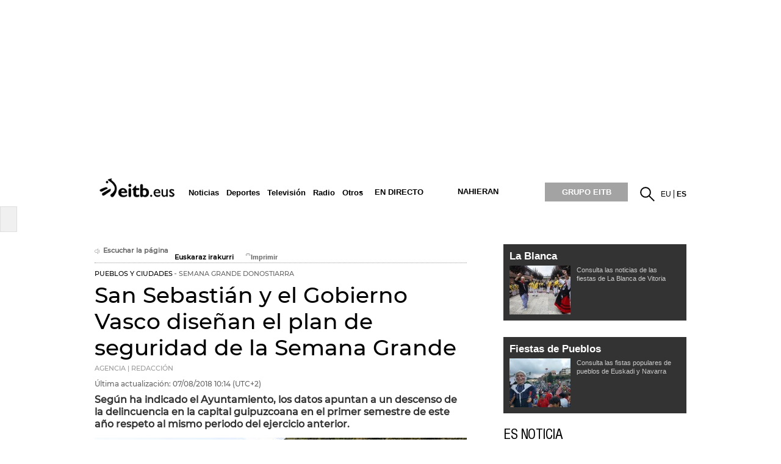

--- FILE ---
content_type: text/css
request_url: https://www.eitb.eus/dist/css/pueblosciudades.ad50f68c.css
body_size: 74307
content:
.blog_dest_1col{width:300px;background-color:#e6e6e6;background-image:url(//images14.eitb.eus/multimedia/recursos/images/fondo_blog.gif);background-repeat:no-repeat;font-family:Arial,Verdana,Geneva,sans-serif;font-size:12px;padding:10px 0;min-height:250px;margin-bottom:20px}.blog_dest_1col .div_ico_blog{display:block;clear:both;width:100%;min-height:40px}.blog_dest_1col .icon_blog{float:left;height:40px}.blog_dest_1col .blog_nombre{float:left;color:#3f3f3f;margin:0 10px 0 10px;background:url(//images14.eitb.eus/multimedia/recursos/images/blog_ico2.png) no-repeat 0;height:40px}.blog_dest_1col .blog_nombre p{margin-left:70px;text-transform:uppercase;font-size:12px;line-height:12px;margin-top:6px}.blog_dest_1col .blog_nombre p a{color:#3f3f3f}.blog_dest_1col .blog_nombre p a:hover{text-decoration:underline}.blog_dest_1col .blog_irudia{float:left;margin:10px 10px 5px 10px;width:100px}.blog_dest_1col .blog_fecha{color:#686767;margin:5px 10px;font-size:11px}.blog_dest_1col .blog_titular{color:#000;font-size:1.2em;margin:5px 10px;font-weight:700;line-height:14px}.blog_dest_1col .blog_titular a{color:#000}.blog_dest_1col .blog_titular a:hover{text-decoration:underline}.blog_dest_1col .blog_autor{color:#626262;margin:5px 10px}.blog_dest_1col .blog_texto{color:#1f2021;margin:5px 10px}@media (max-width:736px){.blog_dest_1col{width:100%;background-position:100%}.blog_dest_1col .blog_autor{clear:both}.blog_dest_1col .blog_titular{float:left;width:60%}.blog_dest_1col .blog_irudia{clear:left}}.blogs_ultimos_comentarios{width:300px;margin:0 0 20px;position:relative}.blogs_ultimos_comentarios p.titulo_herramienta{margin:0 0 10px}.blogs_ultimos_comentarios .listado_blog_comentarios li{position:relative;margin:0 0 7px;padding:0 0 13px 27px;border-bottom:1px solid #fbfbfb;overflow:auto}.blogs_ultimos_comentarios .listado_blog_comentarios li span.ico{position:absolute;top:34px;left:5px;display:block;width:16px;height:14px;background:url(//images14.eitb.eus/multimedia/recursos/generales/basic.png) no-repeat -50px 0}.blogs_ultimos_comentarios .listado_blog_comentarios p.titulo_blog{overflow:auto;margin:0 0 8px -27px;font-size:.9em;text-transform:uppercase}.blogs_ultimos_comentarios .listado_blog_comentarios p.titulo_blog strong{float:left;position:relative;margin:0 9px 0 0;padding:3px 10px;background:#e2001b;color:#fff}.blogs_ultimos_comentarios .listado_blog_comentarios p.titulo_blog strong span.ico_blog{position:absolute;top:8px;right:-4px;display:block;width:4px;height:7px;background:url(//images14.eitb.eus/multimedia/recursos/generales/basic.png) no-repeat 0 -58px}.blogs_ultimos_comentarios .listado_blog_comentarios p.titulo_blog a{float:left;padding:3px 0 0;color:#666;font-weight:700}.blogs_ultimos_comentarios .listado_blog_comentarios p.titulo_post{clear:both;margin:0 0 3px;font-weight:700}.blogs_ultimos_comentarios .listado_blog_comentarios p.comentario{margin:0 0 3px}.blogs_ultimos_comentarios .listado_blog_comentarios p.comentario a{color:#333}.blogs_ultimos_comentarios .listado_blog_comentarios p.autor{color:#999;font-size:.9em}@media (max-width:736px){.blogs_ultimos_comentarios{width:100%}}.blogs_ultimos_posts{width:300px;margin:0 0 20px;position:relative;color:#666}.blogs_ultimos_posts p.mas{top:30px}.blogs_ultimos_posts .listado_blog_posts li{position:relative;margin:0 0 7px;padding:0 0 13px 27px;border-bottom:1px solid #fbfbfb;overflow:auto}.blogs_ultimos_posts .listado_blog_posts li span.ico{position:absolute;top:34px;left:5px;display:block;width:16px;height:14px;background:url(//images14.eitb.eus/multimedia/recursos/generales/basic.png) no-repeat -50px 0}.blogs_ultimos_posts .listado_blog_posts p.titulo_blog{overflow:auto;margin:0 0 8px -27px;font-size:.9em;text-transform:uppercase}.blogs_ultimos_posts .listado_blog_posts p.titulo_blog strong{float:left;position:relative;margin:0 9px 0 0;padding:3px 10px;background:#000;color:#fff}.blogs_ultimos_posts .listado_blog_posts p.titulo_blog strong span.ico_blog{position:absolute;top:8px;right:-4px;display:block;width:4px;height:7px;background:url(//images14.eitb.eus/multimedia/recursos/generales/basic.png) no-repeat -5px -27px}.blogs_ultimos_posts .listado_blog_posts p.titulo_blog a{float:left;padding:3px 0 0;color:#666;font-weight:700}.blogs_ultimos_posts .listado_blog_posts p.titulo_post{clear:both;margin:0 0 3px;font-weight:700}.blogs_ultimos_posts .listado_blog_posts p.titulo_post a{color:#000}.blogs_ultimos_posts .listado_blog_posts p.entradilla{font-size:.9em}#television .blogs_ultimos_posts .listado_blog_posts p.titulo_blog a{color:#09c}#television .blogs_ultimos_posts .listado_blog_posts li span.ico{background:url(//images14.eitb.eus/multimedia/recursos/generales/basic.png) no-repeat -50px -15px}#radio .blogs_ultimos_posts .listado_blog_posts p.titulo_blog a{color:#e2021d}#radio .blogs_ultimos_posts .listado_blog_posts li span.ico{background:url(//images14.eitb.eus/multimedia/recursos/generales/basic.png) no-repeat -50px -30px}#cultura .blogs_ultimos_posts .listado_blog_posts p.titulo_blog a{color:#ea008c}#cultura .blogs_ultimos_posts .listado_blog_posts li span.ico{background:url(//images14.eitb.eus/multimedia/recursos/generales/basic.png) no-repeat -50px -45px}#gaztea .blogs_ultimos_posts .listado_blog_posts li{border-bottom:1px solid #323232}#gaztea .blogs_ultimos_posts .listado_blog_posts p.titulo_blog a{color:#fff}#gaztea .blogs_ultimos_posts .listado_blog_posts p.titulo_post a{color:#e2021d}#gaztea .blogs_ultimos_posts .listado_blog_posts li span.ico{background:url(//images14.eitb.eus/multimedia/recursos/generales/basic.png) no-repeat -50px -30px}.blogs_ultimos_posts_2_col{width:970px;position:relative;margin:0 -20px 20px}.blogs_ultimos_posts_2_col p.titulo_herramienta{margin:0 0 10px 20px}.blogs_ultimos_posts_2_col .envoltorio{position:relative;padding:20px 25px;background:#000}.blogs_ultimos_posts_2_col .scroller li{width:300px;margin:0 5px 0 0;color:#ccc}.blogs_ultimos_posts_2_col .scroller li p.titulo_blog{overflow:auto;margin:0 0 4px;font-size:.9em;text-transform:uppercase}.blogs_ultimos_posts_2_col .scroller li p.titulo_blog strong{float:left;position:relative;margin:0 9px 0 0;padding:3px 10px;background:#e2001b;color:#fff}.blogs_ultimos_posts_2_col .scroller li p.titulo_blog strong span.ico_blog{position:absolute;top:8px;right:-4px;display:block;width:4px;height:7px;background:url(//images14.eitb.eus/multimedia/recursos/generales/basic.png) no-repeat 0 -58px}.blogs_ultimos_posts_2_col .scroller li p.titulo_blog a{float:left;padding:3px 0 0;color:#ccc;font-weight:700}.blogs_ultimos_posts_2_col .scroller li p.fecha{margin:10px 0 0;font-size:.9em;color:#999}#contenido .blogs_ultimos_posts_2_col .scroller li h2{margin:0 10px 0 0;font-size:1.6em;font-weight:400;line-height:1.1}.blogs_ultimos_posts_2_col .scroller li h2 a{color:#fff}.blogs_ultimos_posts_2_col .scroller li p.autor{margin:0 10px 7px 0;color:#fff}.blogs_ultimos_posts_2_col .scroller li p.entradilla{margin:0 10px 0 0}.blogs_ultimos_posts_2_col .scroller_nav li{position:absolute;top:50%;margin:-23px 0 0;width:21px;height:46px;text-indent:-9999px;background:url(//images14.eitb.eus/multimedia/recursos/generales/basic.png) no-repeat;cursor:pointer}.blogs_ultimos_posts_2_col .scroller_nav li.prev{left:0;background-position:-21px -234px}.blogs_ultimos_posts_2_col .scroller_nav li.next{right:0;background-position:0 -234px}.blogs_ultimos_posts_3_col{clear:both;width:970px;position:relative;margin:20px 0}.blogs_ultimos_posts_3_col p.titulo_herramienta{margin:0 0 10px 20px}.blogs_ultimos_posts_3_col.hiru p.titulo_herramienta{display:none;color:#fa8204!important;font:22px/1 GothamRndBold,sans-serif!important;margin-left:10px;padding-left:0}.blogs_ultimos_posts_3_col .envoltorio{position:relative;padding:20px 25px;background:#000}.blogs_ultimos_posts_3_col.hiru .envoltorio{background:#fa8204}.blogs_ultimos_posts_3_col .scroller li{width:300px;margin:0 5px 0 0;color:#ccc}.blogs_ultimos_posts_3_col .scroller li p.titulo_blog{overflow:auto;margin:0 0 4px;font-size:.9em;text-transform:uppercase}.blogs_ultimos_posts_3_col .scroller li p.titulo_blog strong{float:left;position:relative;margin:0 9px 0 0;padding:3px 10px;background:#e2001b;color:#fff}.blogs_ultimos_posts_3_col.hiru .scroller li p.titulo_blog strong{background:#fff;color:#fa8204}.blogs_ultimos_posts_3_col .scroller li p.titulo_blog strong span.ico_blog{position:absolute;top:8px;right:-4px;display:block;width:4px;height:7px;background:url(//images14.eitb.eus/multimedia/recursos/generales/basic.png) no-repeat 0 -58px}.blogs_ultimos_posts_3_col.hiru .scroller li p.titulo_blog strong span.ico_blog{background:url(//images14.eitb.eus/multimedia/recursos/generales/basic.png) no-repeat 0 -36px}.blogs_ultimos_posts_3_col .scroller li p.titulo_blog a{float:left;padding:3px 0 0;color:#ccc;font-weight:700}.blogs_ultimos_posts_3_col .scroller li p.fecha{margin:10px 0 0;font-size:.9em;color:#999}.blogs_ultimos_posts_3_col.hiru .scroller li p.fecha{color:#fff}#contenido .blogs_ultimos_posts_3_col .scroller li h2{margin:0 10px 0 0;font-size:1.6em;font-weight:400;line-height:1.1}.blogs_ultimos_posts_3_col .scroller li h2 a{color:#fff}.blogs_ultimos_posts_3_col .scroller li p.autor{margin:0 10px 7px 0;color:#fff}.blogs_ultimos_posts_3_col .scroller li p.entradilla{margin:0 10px 0 0}.blogs_ultimos_posts_3_col.hiru .scroller li p.entradilla{color:#fff!important}.blogs_ultimos_posts_3_col .swiper4-button-sw-next{background-image:url(//images14.eitb.eus/multimedia/recursos/generales/next_swipper_zuzenean2.png)!important;right:0;left:auto}.blogs_ultimos_posts_3_col .swiper4-button-sw-next,.blogs_ultimos_posts_3_col .swiper4-button-sw-prev{position:absolute;width:35px;height:35px;text-indent:-9999px;background-repeat:no-repeat;background-size:35px 35px;cursor:pointer;bottom:45%;top:auto}.blogs_ultimos_posts_3_col .swiper4-button-sw-prev{background-image:url(//images14.eitb.eus/multimedia/recursos/generales/prev_swipper_zuzenean2.png)!important;left:0}@media (max-width:736px){.blogs_ultimos_posts_3_col{width:100%;margin:0 0 20px}.blogs_ultimos_posts_3_col .envoltorio{padding:10px 5px}.blogs_ultimos_posts_3_col .scroller li{width:100%;margin:0 5px 10px 0}.blogs_ultimos_posts_3_col .scroller li img{width:100%!important}.blogs_ultimos_posts_3_col .envoltorio .scroller{width:100%}.blogs_ultimos_posts_3_col .envoltorio .scroller ul{width:10000px!important;float:none;margin-left:5px}.blogs_ultimos_posts_3_col .envoltorio .scroller ul li{float:left!important;width:280px!important;height:auto}.blogs_ultimos_posts_3_col .envoltorio .scroller ul li img{width:280px!important;height:157px!important}}.blogs_ultimos_posts_blog{width:300px;margin:0 0 20px;position:relative;color:#666}.blogs_ultimos_posts_blog p.mas{top:10px}.blogs_ultimos_posts_blog .listado_blog_posts li{position:relative;margin:0 0 7px;padding:0 0 13px 27px;border-bottom:1px solid #fbfbfb;overflow:auto}.blogs_ultimos_posts_blog .listado_blog_posts li span.ico{position:absolute;top:2px;left:5px;display:block;width:16px;height:14px;background:url(//images14.eitb.eus/multimedia/recursos/generales/basic.png) no-repeat -50px 0}.blogs_ultimos_posts_blog .listado_blog_posts p.titulo_post{margin:0 0 3px;font-weight:700}.blogs_ultimos_posts_blog .listado_blog_posts p.titulo_post a{color:#000}.blogs_ultimos_posts_blog .listado_blog_posts p.entradilla{font-size:.9em}#television .blogs_ultimos_posts_blog .listado_blog_posts p.titulo_blog a{color:#09c}#television .blogs_ultimos_posts_blog .listado_blog_posts li span.ico{background:url(//images14.eitb.eus/multimedia/recursos/generales/basic.png) no-repeat -50px -15px}#radio .blogs_ultimos_posts_blog .listado_blog_posts p.titulo_blog a{color:#e2021d}#radio .blogs_ultimos_posts_blog .listado_blog_posts li span.ico{background:url(//images14.eitb.eus/multimedia/recursos/generales/basic.png) no-repeat -50px -30px}#cultura .blogs_ultimos_posts_blog .listado_blog_posts p.titulo_blog a{color:#ea008c}#cultura .blogs_ultimos_posts_blog .listado_blog_posts li span.ico{background:url(//images14.eitb.eus/multimedia/recursos/generales/basic.png) no-repeat -50px -45px}#gaztea .blogs_ultimos_posts_blog .listado_blog_posts li{border-bottom:1px solid #323232}#gaztea .blogs_ultimos_posts_blog .listado_blog_posts p.titulo_post a{color:#e2021d}#gaztea .blogs_ultimos_posts_blog .listado_blog_posts li span.ico{background:url(//images14.eitb.eus/multimedia/recursos/generales/basic.png) no-repeat -50px -30px}.video_noticia_1_col{width:300px;overflow:hidden;margin:0 0 10px}.video_noticia_1_col .imgPlayer img{width:100%}.video_noticia_1_col .imgPlayer img.play{width:auto}.video_noticia_1_col .vjs-social-button{height:56px!important;background:url(//images14.eitb.eus/multimedia/recursos/generales/fondo_traspa_botonera.png);padding-top:10px;padding-left:22%!important}.video_noticia_1_col .vjs-social-button a{float:left;margin-left:5px!important;margin-right:5px!important;height:30px!important;cursor:pointer}.video_noticia_1_col .vjs-copiarlink-button,.video_noticia_1_col .vjs-embed-button,.video_noticia_1_col .vjs-enviar-button,.video_noticia_1_col .vjs-facebook-button,.video_noticia_1_col .vjs-google-button,.video_noticia_1_col .vjs-twitter-button,.video_noticia_1_col .vjs-whatsapp-button{height:28px!important;width:26px!important}@media (max-width:736px){.video_noticia_1_col,.video_noticia_1_col div[id],.video_noticia_1_col div[poster]{width:100%!important;height:auto!important}.video_noticia_1_col div:empty{display:none}#contenido .zona_izquierda>.noticia_2_col_b .video_noticia_1_col,#contenido .zona_izquierda>.noticia_2_col_b .video_noticia_1_col>div,#contenido .zona_izquierda>.noticia_2_col_b div.texto{float:none;width:100%;margin:0 auto}.video_noticia_1_col #SkipButton.vast-skip-button{width:auto!important}.video_noticia_1_col video{width:100%;height:auto}}.galeria_fotos_1_col_c{width:300px;height:168px;position:relative;margin:0 0 10px;overflow:hidden}#hiru .galeria_fotos_1_col_c{width:100%;height:auto}.galeria_fotos_1_col_c p{position:absolute;left:0;bottom:0;width:100%;padding:5px 0;padding-left:5px;margin:0;font-size:11px;color:#fff;background:url(//images14.eitb.eus/multimedia/recursos/images/fondo_titular_videogrande_grupohome2.png) no-repeat 100% 100%;z-index:999}.galeria_fotos_1_col_c .icono_galeria{position:absolute;top:0;left:0;z-index:999}.galeria_fotos_1_col_c .icono_galeria img{width:69px;height:53px}.galeria_fotos_1_col_c .icono_galeria .numero_fotos{position:absolute;bottom:2px;right:5px;color:#fff;font-weight:700}.noticia_1_col_a_berezia .galeria_fotos_1_col_c .icono_galeria img,.publireportaje .noticia_1_col_a .galeria_fotos_1_col_c .icono_galeria img{width:69px!important;height:53px!important}.galeria_fotos_1_col_c .swiper4-container li p{position:absolute;bottom:0;left:0;width:96%;padding:5px 2%;background:url(//images14.eitb.eus/multimedia/recursos/img/bg-semitrans-60.png);color:#fff;font-size:.9em}.galeria_fotos_1_col_c .swiper4-container li p span.copyright{display:block}.galeria_fotos_1_col_c .swiper4-container li{overflow:hidden;border-bottom:1px solid #fff}.galeria_fotos_1_col_c .swiper4-container li img{width:100%}.galeria_fotos_1_col_c .swiper4-button-next{background-image:url(//images14.eitb.eus/multimedia/recursos/generales/next_swipper_zuzenean2.png)!important;right:0;left:auto}.galeria_fotos_1_col_c .swiper4-button-next,.galeria_fotos_1_col_c .swiper4-button-prev{position:absolute;width:25px;height:25px;text-indent:-9999px;background-repeat:no-repeat;background-size:25px 25px;cursor:pointer;bottom:45%;top:auto}.galeria_fotos_1_col_c .swiper4-button-prev{background-image:url(//images14.eitb.eus/multimedia/recursos/generales/prev_swipper_zuzenean2.png)!important;left:0}@media (max-width:736px){.galeria_fotos_1_col_c{width:100%!important;height:auto!important;max-width:100%!important;margin:0;padding:0;float:none;clear:both}.galeria_fotos_1_col_c li p{width:100%!important}.galeria_fotos_1_col_c .swiper4-button-next,.galeria_fotos_1_col_c .swiper4-button-prev{display:none}.noticia_1_col_a_berezia .galeria_fotos_1_col_c img,.publireportaje .noticia_1_col_a .galeria_fotos_1_col_c img{width:100%!important;height:auto!important}.noticia_1_col_a_berezia .galeria_fotos_1_col_c .icono_galeria img,.publireportaje .noticia_1_col_a .galeria_fotos_1_col_c .icono_galeria img{width:69px!important;height:53px!important}.galeria_fotos_1_col_c .icono_galeria{width:69px;height:53px}.noticia_2_col_b .galeria_fotos_1_col_c{clear:both!important;float:none!important;margin:0!important;width:100%!important;height:auto!important}.noticia_2_col_b .galeria_fotos_1_col_c li{height:auto!important}#hiru .noticia_2_col_b .galeria_fotos_1_col_c li{width:100%}.noticia_2_col_b .galeria_fotos_1_col_c li img{width:100%!important;height:auto!important}.corporativo_noticia_1_col .galeria_fotos_1_col_c,.corporativo_noticia_1_col .galeria_fotos_1_col_c li{height:auto!important}.noticia_1_col_a_berezia .galeria_fotos_1_col_c{clear:both!important;float:none!important;margin:0!important;width:100%!important;height:auto!important}.noticia_1_col_a_berezia .galeria_fotos_1_col_c li{height:auto!important}.publireportaje .noticia_1_col_a .galeria_fotos_1_col_c{clear:both!important;float:none!important;margin:0!important;width:100%!important;height:auto!important}.publireportaje .noticia_1_col_a .galeria_fotos_1_col_c li{height:auto!important}.publireportaje .noticia_1_col_a .galeria_fotos_1_col_c li img{width:100%!important;height:auto!important;margin:0!important;padding:0!important}}.audios_fotos_1_col_c{width:300px;height:168px;position:relative;margin:1px;overflow:hidden}.audios_fotos_1_col_c #duracion_audio{height:auto!important}.audios_fotos_1_col_c .scroller li{width:300px;height:168px;overflow:hidden;position:relative}.audios_fotos_1_col_c .scroller li img{width:300px;height:168px}.audios_fotos_1_col_c .scroller li p{position:absolute;bottom:0;left:72px;width:80%;padding:5px 10px;background:url(//images14.eitb.eus/multimedia/recursos/img/bg-semitrans-60.png);color:#fff;font-size:.9em}.audios_fotos_1_col_c .scroller li p span.copyright{display:block}.audios_fotos_1_col_c .scroller_nav li{position:absolute;top:71px;width:17px;height:26px;text-indent:-9999px;background:url(//images14.eitb.eus/multimedia/recursos/img/scrollers.png) no-repeat;cursor:pointer}.audios_fotos_1_col_c .scroller_nav li.prev{left:0;background-position:-62px 0}.audios_fotos_1_col_c .scroller_nav li.next{left:283px;background-position:-45px 0}@media (max-width:736px){.audios_fotos_1_col_c,.audios_fotos_1_col_c .scroller,.audios_fotos_1_col_c .scroller li,.audios_fotos_1_col_c .scroller ul{width:100%!important;height:auto!important}.audios_fotos_1_col_c .scroller li p{width:80%}.audios_fotos_1_col_c .scroller li img{margin-left:auto;margin-right:auto;width:100%!important;height:auto!important}.audios_fotos_1_col_c,.audios_fotos_1_col_c .scroller li{width:100%}#television .audios_fotos_1_col_c{width:40%;height:auto}#television .audios_fotos_1_col_c .scroller ul{width:100%}#television .audios_fotos_1_col_c .scroller li{width:100%;height:auto}#television .audios_fotos_1_col_c img{width:100%!important;height:auto!important}.audios_fotos_1_col_c .scroller_nav li.next{left:auto;right:0;background-position:-45px 0}}.corporativo_noticia_1_col{position:relative;width:300px;margin:5px 0 20px;padding:11px 0 0}.corporativo_noticia_1_col .iniciativa{margin-left:5px}.corporativo_noticia_1_col div.img{width:300px;height:168px}.corporativo_noticia_1_col div.img img{width:300px;height:168px;z-index:0}.corporativo_noticia_1_col div.ico-corporativo{position:absolute;top:-10px;right:0;width:56px;height:56px;background:url(//images14.eitb.eus/multimedia/recursos/generales/basic.png) no-repeat 0 -298px;z-index:999}.corporativo_noticia_1_col .datos_corporativo{background:#d9d9d9}.corporativo_noticia_1_col .txt{padding:10px 10px 15px;background:#d9d9d9}.corporativo_noticia_1_col h2{margin:0 1px 7px 0;font-size:1.2em;line-height:1.2}.corporativo_noticia_1_col h2 a{color:#000}.corporativo_noticia_1_col .entradilla{clear:both;font-size:.9em}#television .corporativo_noticia_1_col .antetitulo{margin-left:60px}.corporativo_noticia_1_col .video_noticia_1_col{position:relative}.corporativo_noticia_1_col .video_noticia_1_col span.duracion_video{position:absolute;top:37px;left:0;width:63px;height:auto;text-align:right;font-size:11px;color:#fff;font-weight:700;z-index:999}.corporativo_noticia_1_col .video_noticia_1_col img.play.t1col,.corporativo_noticia_1_col .video_noticia_1_col img.play_grupohome{position:absolute!important;top:0!important;left:0!important;width:69px!important;height:56px!important;margin:0!important}.corporativo_noticia_1_col .video_noticia_1_col .vjs-default-skin .vjs-big-play-button{left:0!important;top:0!important;font-size:0;display:block;z-index:2;position:absolute;width:100px!important;height:77px!important;text-align:center;vertical-align:middle;cursor:pointer;opacity:1;background-color:none!important;background:none!important;border:0!important;border-radius:0!important;-webkit-box-shadow:none;box-shadow:none!important}.corporativo_noticia_1_col .video_noticia_1_col .vjs-default-skin .vjs-big-play-button img{width:69px!important;height:56px!important}.corporativo_noticia_1_col .video_noticia_1_col .vjs-default-skin .vjs-big-play-button:focus,.corporativo_noticia_1_col .video_noticia_1_col .vjs-default-skin:hover .vjs-big-play-button{outline:0;border-color:none!important;background-color:none;-webkit-box-shadow:none;box-shadow:none}.corporativo_noticia_1_col .video_noticia_1_col .vjs-default-skin .vjs-big-play-button:before{content:none!important;text-shadow:none!important}@media (max-width:736px){.corporativo_noticia_1_col,.corporativo_noticia_1_col div,.corporativo_noticia_1_col div.img{width:100%}}.corporativo_noticia_1_col_peque{position:relative;width:300px;margin:0 0 20px;padding:11px 0 0}.corporativo_noticia_1_col_peque .iniciativa{margin-left:62px}.corporativo_noticia_1_col_peque .envoltorio{overflow:auto;padding:0;background:#d9d9d9;height:auto}.corporativo_noticia_1_col_peque div.img{width:100px;height:80px;float:left;margin:0}.corporativo_noticia_1_col_peque div.img img{width:100px;height:80px}.corporativo_noticia_1_col_peque div.ico-corporativo{position:absolute;top:0;right:-3px;width:46px;height:46px;background:url(//images14.eitb.eus/multimedia/recursos/generales/basic.png) no-repeat -136px -296px;z-index:10000}.corporativo_noticia_1_col_peque .txt{width:170px;float:left;padding:5px;margin-left:5px}.corporativo_noticia_1_col_peque h2{padding:0 0 7px;font-size:1.1em;line-height:1.2}.corporativo_noticia_1_col_peque h2 a{color:#000}.corporativo_noticia_1_col_peque .entradilla{font-size:.9em}#television .corporativo_noticia_1_col_peque .antetitulo{margin-left:53px}@media (max-width:736px){.corporativo_noticia_1_col_peque{width:100%}.corporativo_noticia_1_col_peque .envoltorio{height:auto}.corporativo_noticia_1_col_peque .txt{width:auto;float:none}.corporativo_noticia_1_col_peque div.img{margin-right:15px}}.cuenta_atras{position:relative;overflow:auto;width:920px;margin:0 0 20px;background:#000;color:#ccc;border-radius:6px;border-top-right-radius:9px;border-bottom-right-radius:9px}.cuenta_atras .datos{float:left;width:535px;overflow:hidden;margin:6px 0 0 10px}.cuenta_atras .datos img{float:left;margin:0 10px 0 0}.cuenta_atras .datos h2{width:165px;float:left;margin:5px 8px 0 0;font-size:1.3em;line-height:1.3;text-transform:uppercase}.cuenta_atras .datos h2 a{color:#fff}.cuenta_atras .datos p.entradilla{width:344px;float:left;margin:5px 0 0;font-size:.9em;line-height:1.3}.cuenta_atras .datos .texto p.entradilla{width:210px}.cuenta_atras .cuenta{position:relative;float:right;width:374px;height:87px;background:#63a32b;border-top-right-radius:6px;border-bottom-right-radius:6px}.cuenta_atras .cuenta span.deco{position:absolute;top:28px;left:0;display:block;width:15px;height:29px;background:url(//images14.eitb.eus/multimedia/recursos/generales/basic.png) no-repeat -9px -59px}.cuenta_atras .cuenta p{margin:0 0 0 30px}.cuenta_atras .cuenta span.tiempo{float:left;width:73px;margin:0 1px 0 0;text-align:center}.cuenta_atras .cuenta span.tiempo.dias{margin:0 10px 0 0}.cuenta_atras .cuenta span.sep{float:left;margin:0 1px 0 0;color:#d2ffab;font:60px/55px HelveticaNeueCondensed,Arial,sans-serif}.cuenta_atras .cuenta span.tiempo strong{display:block;margin:3px 0 2px;color:#d2ffab;border-bottom:1px solid #d2ffab;font:63px/55px HelveticaNeueCondensed,Arial,sans-serif;font-weight:400}.cuenta_atras .cuenta span.tiempo.dias strong{color:#fff}.cuenta_atras .cuenta span.tiempo em{color:#d2ffab;font:18px HelveticaNeueCondensed,Arial,sans-serif;font-style:normal;text-transform:uppercase}@media (max-width:736px){.cuenta_atras{width:100%;margin:0;border-radius:0}.cuenta_atras .datos,.cuenta_atras .datos h2{float:none;width:100%}.cuenta_atras .datos p.entradilla{width:100%;float:none;margin-bottom:7px}.cuenta_atras .datos .texto p.entradilla{width:100%}.cuenta_atras .cuenta{position:relative;float:none;width:100%;height:90px;border-top-right-radius:0;border-bottom-right-radius:0}.cuenta_atras .cuenta span.deco{display:none}.cuenta_atras .cuenta p{margin:0 0 0 10px}.cuenta_atras .cuenta span.tiempo{width:20%;margin:0}.cuenta_atras .cuenta span.tiempo.dias{margin:0 2% 0 0}.cuenta_atras .cuenta span.sep{margin:0 2% 0 0}.cuenta_atras .cuenta span.sep,.cuenta_atras .cuenta span.tiempo strong{font:55px HelveticaNeueCondensed,Arial,sans-serif}}.encuesta{width:300px;margin:0 0 20px;position:relative;color:#fff}.encuesta .envoltorio{width:280px;overflow:auto;padding:10px 10px 15px;background:#000}.encuesta img{width:134px;float:left;margin:0 10px 15px 0}.encuesta p.pregunta{width:135px;float:left;margin:0 0 15px;font-size:1.2em;font-weight:700;line-height:1.2}.encuesta p.pregunta.sin_imagen{width:auto;float:none}.encuesta form{width:280px;padding:0;clear:both}.encuesta form p.radio{margin:0 0 10px}.encuesta form p.radio label{display:block;position:relative;padding:0 0 5px 20px}.encuesta form p.radio input{position:absolute;top:-1px;left:-3px;border:0;overflow:hidden}.encuesta p.boton{float:left;margin:0 10px 5px 0}.encuesta p.ver_resultado{float:left;margin:3px 0 0;font-size:.9em}.encuesta .resultado{padding:0 2px}.encuesta .resultado p.resultado{color:#999;font-size:.9em;text-transform:uppercase}.encuesta .resultado p.pregunta{width:auto;float:none;margin:0 0 10px}.encuesta .resultado ul{margin:0 0 15px;padding:0 4px;line-height:1.2}.encuesta .resultado ul li{position:relative;width:100%;margin:0 0 10px}.encuesta .resultado ul li em{float:left;width:170px;margin:0 0 7px;font-style:normal}.encuesta .resultado ul li strong{float:right;margin:0 0 7px;color:#999;font-size:2.5em;line-height:1}.encuesta .resultado ul li span.barra{clear:both;display:block;width:100%;height:3px;background:#999}.encuesta .resultado ul li span.barra span{display:block;height:3px;background:#fff}.encuesta .resultado p.volver{padding:0 0 0 4px;font-size:.9em;font-weight:700}.encuesta .resultado p.volver a{color:#ccc}.relacionados{float:left;width:163px;overflow:auto;margin:0 20px 15px 0;color:#000;font-size:.9em}#hiru #detalle .relacionados{background:#f7f7f7}#detalle .relacionados p,.relacionados p{padding:0}#contenido .relacionados .titulo_herramienta{margin:0 0 10px;padding:0;color:#666;font:1em Arial,Helvetica,sans-serif;text-transform:none}.relacionados .tipo_contenido{width:100%;overflow:hidden;padding:0 13px 15px;background:#f7f7f7;position:relative}.relacionados .tipo_contenido.noticias{padding-top:10px}.relacionados .tipo_contenido .scroller{width:137px}.relacionados .tipo_contenido .scroller .envoltorio{width:9999px}.relacionados .tipo_contenido .scroller ul{width:137px;margin:0 13px 0 0;float:left}.relacionados .tipo_contenido .scroller ul li{position:relative;margin:0 0 5px;padding:0 0 8px 13px;border-bottom:1px solid #dedede;display:block;overflow:hidden}.relacionados .tipo_contenido .scroller ul li.rel_analista{padding:0 0 8px 0}.relacionados .tipo_contenido .scroller ul li span.ico{position:absolute;top:3px;left:0;display:block;width:10px;height:10px;background:url(//images14.eitb.eus/multimedia/recursos/generales/basic.png) no-repeat}.relacionados .tipo_contenido.links .scroller ul li span.ico{background-position:-115px -107px}.relacionados .tipo_contenido.noticias .scroller ul li span.ico{background:transparent url(//images14.eitb.eus/multimedia/recursos/generales/icon_noticias_rojo.png) no-repeat scroll 0 0}.relacionados .tipo_contenido.audios .scroller ul li span.ico{background:transparent url(//images14.eitb.eus/multimedia/recursos/generales/icon_audio_rojo.png) no-repeat scroll 0 0}.relacionados .tipo_contenido .scroller ul li .enlace_cronica_detalle img{width:37px;height:36px;float:left;margin-bottom:4px}.relacionados .tipo_contenido .scroller ul li .enlace_cronica_detalle p{margin:0!important;padding:0!important}.relacionados .tipo_contenido .scroller ul li .enlace_cronica_detalle p.autor{float:left;width:100px;line-height:10px;padding-top:10px!important}.relacionados .tipo_contenido .scroller ul li .enlace_cronica_detalle p.titulo{width:100%;clear:both;line-height:10px}.relacionados .tipo_contenido.videos .scroller ul li{margin:0 0 10px;padding:0;background:none;border:0;font-size:1em;position:relative}.relacionados .tipo_contenido.videos .scroller ul li span.ico{background:url(//images14.eitb.eus/multimedia/recursos/generales/play_gris_muypeque.png) no-repeat!important}.relacionados .tipo_contenido.galeria .scroller ul li span.ico,.relacionados .tipo_contenido.videos .scroller ul li span.ico{left:0!important;top:0!important;right:auto!important;bottom:auto!important;width:39px!important;height:30px!important;margin:0}.relacionados .tipo_contenido.galeria .scroller ul li span.ico{background:url(//images14.eitb.eus/multimedia/recursos/generales/icono_galerias_gris_muypeque.png) no-repeat!important}.relacionados .tipo_contenido a{color:#000;font-weight:400}.relacionados .tipo_contenido.videos .scroller ul li p{margin:0 5px}.relacionados .tipo_contenido.videos a{color:#333}.relacionados .titulo_scroller{margin:0 0 10px;color:#a90014;text-transform:uppercase}.relacionados .titulo_scroller strong{color:#000}.relacionados .tipo_contenido .scroller_nav li{position:absolute;top:4px;width:5px;height:9px;text-indent:-9999px;background:url(//images14.eitb.eus/multimedia/recursos/generales/basic.png) no-repeat;cursor:pointer}.relacionados .tipo_contenido.noticias .scroller_nav li{top:14px}.relacionados .tipo_contenido .scroller_nav li.prev{left:133px;background-position:-10px -23px}.relacionados .tipo_contenido .scroller_nav li.next{left:149px;background-position:-16px -23px}#hiru .relacionados .tipo_contenido .scroller ul li{border-bottom:1px solid #f39a25}#hiru .relacionados .tipo_contenido.videos .scroller ul li{border:0}#hiru .relacionados .tipo_contenido.noticias .scroller ul li span.ico{background:url(//images14.eitb.eus/multimedia/recursos/img/hiru.png) no-repeat -143px -56px}#hiru .relacionados .tipo_contenido.audios .scroller ul li span.ico{background:url(//images14.eitb.eus/multimedia/recursos/img/hiru.png) no-repeat -143px -68px}#hiru .relacionados .tipo_contenido .scroller_nav li.prev{background:url(//images14.eitb.eus/multimedia/recursos/img/hiru.png) no-repeat -43px -64px}#hiru .relacionados .tipo_contenido .scroller_nav li.next{background:url(//images14.eitb.eus/multimedia/recursos/img/hiru.png) no-repeat -38px -64px}@media (max-width:736px){.relacionados .titulo_scroller{padding:0 10px 0 10px!important}.relacionados .scroller,.relacionados .swiper-container-relacionados{width:100%!important}.relacionados .swiper-wrapper{width:9999px!important;border-bottom:1px solid #dedede}.relacionados .swiper-slide{width:230px!important;border:none!important;float:left;font-size:13px!important}.relacionados .swiper-slide p{padding:0!important;line-height:16px!important}.relacionados .swiper-slide img{width:200px!important;height:110px!important}.relacionados .tipo_contenido.videos .scroller ul li div.img{height:auto!important}.relacionados .tipo_contenido .scroller ul li .enlace_cronica_detalle img{width:60px!important;height:60px!important;float:left}.relacionados .tipo_contenido .scroller ul li .enlace_cronica_detalle p{margin:0!important;padding:0!important;margin-left:5px!important}.relacionados .tipo_contenido .scroller ul li .enlace_cronica_detalle p.autor{width:165px}.relacionados .tipo_contenido .scroller ul li .enlace_cronica_detalle p.titulo{width:165px;clear:none;float:left;font-size:12px}}#contenido.detalle .zona_derecha{margin-top:23px}#detalle{font-family:Montserrat-Medium,Arial,Helvetica,sans-serif;width:610px;position:relative;margin:25px 0 30px;padding:5px 0 0}#hiru #detalle{width:100%;background:none}#detalle.kutxa_zuria p.titulo,#detalle h1{clear:both;margin:0 0 5px;font-size:3em;line-height:1.2;color:#000}#hiru #detalle h1{font:2.5em GothamRndBold,sans-serif!important;color:#fe6f23}#detalle h2{font-size:3em;line-height:1.2;color:#000;font-weight:400;clear:both}#detalle p.tit_detalle_not{color:#000!important}#detalle p.tit_detalle_not,#gaztea #detalle p.tit_detalle_not{font-size:3em!important;line-height:1.2!important;clear:both;font-weight:400!important}#gaztea #detalle p.tit_detalle_not{color:#fff!important}#detalle p.iniciativa{float:left;overflow:hidden;display:block}#hiru #detalle p.iniciativa{float:none;display:inline-block;padding:3px;color:#fff;text-transform:uppercase;font-size:1em;background:#fe6f23;overflow:visible}#detalle h2.antetitulo{float:left;overflow:hidden;display:block;margin:2px 0 0;padding:0 0 5px 7px;background:url(//images14.eitb.eus/multimedia/recursos/generales/basic.png) no-repeat -197px 6px;color:#666;text-transform:uppercase;font-size:.9em;clear:none}#hiru #detalle p.antetitulo{display:inline-block;padding:0 0 5px 7px;color:#fe6f23;text-transform:uppercase;font-size:1em;float:none}#gaztea #detalle h2.antetitulo{color:#ccc}#detalle p.autor{color:#999}#detalle p.autor,#detalle p.lugar{margin:0 8px 8px 0;font-size:.9em;text-transform:uppercase}#detalle p.lugar{color:#333}#gaztea #detalle p.lugar{color:#ccc}#detalle p.fecha{margin:0 0 3px;font-size:.9em;color:#333}#gaztea #detalle p.fecha{margin:0 0 3px;font-size:.9em;color:#fff!important}#grupoeitb.acuerdos_societarios #detalle p.fecha{display:none}#detalle p.entradilla{clear:both;margin:0 0 12px;font-size:1.3em;font-weight:700;line-height:1.3;color:#333}#hiru #detalle p.entradilla{font:1.3em GothamRndMedium,sans-serif!important;font-weight:400}#detalle p.entradilla a{color:#219fe7}#hiru #detalle p.entradilla a{color:#fe6f23}#detalle p.entradilla em{font-style:oblique}#detalle_en{width:610px;position:relative;margin:10px 0 30px;padding:5px 0 0;clear:both}#detalle_en h1{clear:both;margin:0 0 5px;font-size:3em;line-height:1.2;color:#000}#detalle_en .h1_en{margin:0;font-size:2.3em;line-height:1.2;color:#000;padding:7px 5px 7px 5px;background:url(//images14.eitb.eus/multimedia/recursos/generales/bg_noticia_top.png) no-repeat}#detalle_en p.entradilla{margin:0 0 12px;font-size:1.3em;font-weight:700;line-height:1.3;color:#333}#detalle_en p.entradilla a{color:#219fe7}#detalle_en p.entradilla em{font-style:oblique}#detalle_en p.entradilla_eu{margin:0 0 12px;font-size:1.1em;font-weight:700;line-height:1.3;color:#333}#detalle_en p.entradilla_eu a{color:#219fe7}#detalle_en p.entradilla_eu em{font-style:oblique}#detalle .Tartekia{font-size:20px;float:left;padding:30px;width:220px}#detalle .Eguneraketa{border-top:2px solid #ededed;border-bottom:2px solid #ededed;padding:5px;margin-bottom:20px;font-weight:700;text-align:center;color:#000;text-transform:uppercase;font-size:11px}#detalle .Eguneraketa a{text-transform:none;font-size:13px;font-weight:400;color:#005072!important}#detalle>article{border-top:1px dotted #9a9a9a;padding-top:10px}#detalle .acciones{display:-webkit-box;display:-ms-flexbox;display:flex;-webkit-box-align:baseline;-ms-flex-align:baseline;align-items:baseline;font-size:.9em}#hiru #detalle .acciones{position:absolute;top:-23px;left:auto;right:0;font-size:.9em}#detalle .acciones li{margin:0 10px 0 0;font-weight:700}#detalle .acciones li.geolocalizar a{position:relative;float:left;padding:0 0 0 16px;color:#a90014}#detalle .acciones li.geolocalizar a span.ico{position:absolute;top:3px;left:0;display:block;width:10px;height:9px;background:url(//images14.eitb.eus/multimedia/recursos/generales/basic.png) no-repeat -37px -129px}#detalle .acciones li.geolocalizar a.active span.ico{background-position:-34px -150px;color:#666}#detalle .acciones li.escuchar a{position:relative;float:left;padding:0 0 6px 14px;color:#666}#detalle .acciones li.escuchar a span.ico{position:absolute;top:3px;left:0;display:block;width:10px;height:10px;background:url(//images14.eitb.eus/multimedia/recursos/generales/basic.png) no-repeat -115px -75px}#detalle .acciones #imprimir{position:relative;float:left;padding:0 0 6px 8px;color:#666;display:block;width:7px;height:6px;background:url(//images14.eitb.eus/multimedia/recursos/generales/basic.png) no-repeat -36px -138px;margin-left:10px;cursor:pointer}#hiru #detalle .acciones #imprimir{display:none}#detalle .acciones #imprimir input{cursor:pointer;background:none;font-size:100%;font-weight:700;border:0;margin:0;padding:0;font-family:Arial,Helvetica,sans-serif;color:#666}#detalle .utilidades{height:auto;margin:0 0 15px;padding-top:4px;padding-left:2px;padding-right:2px;border-bottom:1px solid #cecec9;background:#f7f7f7;font-size:.9em;z-index:0}#detalle .utilidades,#detalle .utilidades ul.sociales{position:relative;display:block;overflow:hidden;width:100%}#detalle .utilidades ul.sociales{padding:0;margin:0;z-index:10}#detalle .utilidades ul.sociales li{float:left;margin:0 4px 0 0;width:auto}#detalle .utilidades ul.sociales li.twitter a span{display:block;width:24px;height:20px;background:url(//images14.eitb.eus/multimedia/recursos/generales/icono_twitter_botonera.png) no-repeat;text-indent:-9999px;cursor:pointer}#detalle .utilidades ul.sociales li.copiar_link{display:block;width:22px;height:20px;background:url(//images14.eitb.eus/multimedia/recursos/generales/icono_copiar_enlace_n.png) no-repeat;text-indent:-9999px;cursor:pointer}#detalle .utilidades ul.sociales li.copiar_link,#detalle .utilidades ul.sociales li.enviar{float:right}#detalle .utilidades ul.sociales li.enviar a{display:block;float:right;width:22px;height:20px;margin-left:10px;background:url(//images14.eitb.eus/multimedia/recursos/generales/icono_enviar_amigo_n.png) no-repeat;text-indent:-9999px}#detalle #mapa{display:none;margin:0 0 15px;background:#e9e9e9;width:600px;height:285px;border:5px solid #e9e9e9}#detalle #mapa iframe{display:block}#detalle .galeria_fotos_2_col{margin:0 0 7px}#detalle .texto{padding:10px 10px 20px 0;font-size:1.2em;color:#333}#detalle .texto p{padding:0 0 20px}#detalle .texto p.webpie.pie_foto{padding-left:0}#detalle .texto p img{max-width:600px;height:auto;margin:5px 0}#detalle .texto .img_noticia img,#detalle article .img_noticia img{width:100%;height:auto}#detalle .texto .video_noticia_2_col{max-width:600px!important;height:auto!important;padding:0 0 20px!important;margin-left:10px!important}#detalle .texto a{color:#219fe7;font-weight:400;text-decoration:none}#hiru #detalle .texto a{color:#fe6f23}#detalle .texto em{font-weight:400;font-style:oblique}#detalle .texto strong em{font-weight:700;font-style:oblique}#detalle .texto a:hover{text-decoration:underline}#detalle .foto_secundaria{clear:both;float:right;width:200px;margin:10px 0 15px 10px;padding:0;font-size:.75em}#detalle .relacionados{margin:0 20px 15px 0;font-size:.75em}#detalle .relacionados a{font-weight:400;text-decoration:none;color:#333}#detalle .relacionados a:hover{text-decoration:underline}#detalle #zigilua{clear:both;width:100%;margin:0;padding:0;border-top:1px dotted #9a9a9a;margin-bottom:5px}#detalle #zigilua a{color:#000}#detalle #zigilua img{float:left}#detalle #zigilua span{float:right;width:440px;padding-top:5px;font-size:10px}#detalle #zigilua a:hover span{text-decoration:underline}#gaztea #detalle{background:none;color:#ccc}#gaztea #detalle h1,#gaztea #detalle h2{color:#fff}#gaztea #detalle p.entradilla{color:#999}#gaztea #detalle .utilidades{border-bottom:1px solid #555}#gaztea #detalle .utilidades ul li.geolocalizar a{color:#d3021a}#gaztea #detalle .utilidades ul li.geolocalizar a:hover{background-color:#fff}#gaztea #detalle .utilidades ul li.geolocalizar a.active span.ico{background-position:-102px -163px}#gaztea #detalle .utilidades ul li.imprimir a{color:#666}#gaztea #detalle #mapa{background:#fff}#gaztea #detalle .texto{padding:30px 10px 20px 0;font-size:1.2em;color:#ccc}#gaztea #detalle .texto a{color:#fff!important}#gaztea #detalle .relacionados .tipo_contenido{background:#555}p.desactivada{background:url(//images14.eitb.eus/multimedia/recursos/generales/fondo_mensaje2.jpg) no-repeat 0 0;border-radius:5px;text-align:center;padding-top:100px;padding-bottom:100px;font:25px HelveticaNeueCondensed,Arial,sans-serif;text-transform:uppercase}#detalle .nombre_analista{background:#f1f1f1;display:block;overflow:hidden;border-radius:5px;-moz-border-radius:5px;margin-bottom:10px}#detalle .nombre_analista img{width:55px;height:55px;float:left;margin-right:10px;margin-left:5px}#detalle .nombre_analista p.autor{float:left;font:18px HelveticaNeueCondensed,Arial,sans-serif;color:#5a5a5a;text-transform:uppercase;margin-top:25px}#detalle .nombre_analista p.fecha{float:right;margin-right:10px;margin-top:30px}#detalle .elkarrizketa{background:#e9e9e9;margin-left:5%;margin-right:5%;padding:10px;padding-bottom:0;margin-bottom:15px}#detalle .elkarrizketa p{margin-bottom:0;padding-bottom:5px}#detalle .elkarrizketa img{width:100%}#detalle .elkarrizketa .video_noticia_2_col{width:95%;height:auto!important;margin:0;padding:0}#detalle .elkarrizketa .video_noticia_2_col .player{width:100%;height:auto!important}#detalle .elkarrizketa .video_noticia_2_col .player .video-js{width:100%}#detalle .elkarrizketa .imgPlayer,#detalle .elkarrizketa .imgPlayer img{width:100%;height:auto!important}#detalle .elkarrizketa .imgPlayer img.play,#detalle .elkarrizketa .vjs-social-button img{width:auto;height:auto!important}#detalle .elkarrizketa .img_player_audio_principal{padding-bottom:10px}#detalle .elkarrizketa .galeria_fotos_2_col_d{width:100%;height:auto!important;margin:0;padding:0}.tags_relacionados .tag_detalle_cancion{background:-moz-linear-gradient(center top,#fff 0,#ddd9d9 100%) repeat scroll 0 0 transparent;border-top:1px solid #ccc;margin:0 30px 20px 0;padding:10px 20px 5px;min-height:40px;display:-webkit-box;display:-ms-flexbox;display:flex}.tags_relacionados .tag_detalle_cancion li:first-child{text-transform:uppercase;float:none;font-weight:700;border:none;padding:0}.tags_relacionados .tag_detalle_cancion li{font-weight:400;text-transform:none;float:left}.tags_relacionados .tag_detalle_cancion li a{font-weight:400;color:#fff;font-size:14px;border-right:1px solid #aaa;padding:0 5px}.tags_relacionados .tag_detalle_cancion li:last-child a{border-right:none}.tags_relacionados .tag_detalle_cancion li a:hover{font-weight:400;color:#b8b8b8;font-size:14px;text-decoration:underline}.publireportaje #detalle{width:610px;position:relative;margin:25px 0 30px;padding:0;background:none;background-color:#f2f1f1}.publireportaje #detalle .iniciativa{display:none}.publireportaje #detalle h2{margin:0 1px 5px 0;line-height:1.2;font-size:3em;text-align:center;font-family:Lucida Sans Unicode,Lucida Grande,sans-serif;font-family:Tahoma,Geneva,sans-serif;padding-left:10px;padding-right:10px}.publireportaje #detalle h2.antetitulo{background:none;width:600px;margin:0;padding-left:0;padding-right:0;padding:2px 5px;overflow:auto;background-color:#e1e0e0!important;color:#000;text-align:left;font-size:.9em;font-family:Arial,Helvetica,sans-serif;color:#006ba3!important}.publireportaje #detalle p.entradilla{clear:both;margin:0 0 12px;padding-left:10px;padding-right:10px;font-size:1.2em;font-weight:700;line-height:1.2;color:#333;font-family:Lucida Sans Unicode,Lucida Grande,sans-serif;font-family:Tahoma,Geneva,sans-serif;text-align:center}.publireportaje #detalle p.fecha{margin:0 0 0}.publireportaje #detalle .texto{padding:10px 10px 20px 0;font-size:1.2em;color:#333;font-family:Lucida Sans Unicode,Lucida Grande,sans-serif;font-family:Tahoma,Geneva,sans-serif}#detalle .texto p{padding-left:10px;padding-right:10px}.publireportaje #detalle .relacionados{margin-left:5px}.publireportaje #detalle .relacionados .tipo_contenido{background:#484848!important}.publireportaje #detalle .relacionados a{color:#ccc}.publireportaje #detalle .relacionados .titulo_scroller{margin:0 0 10px;padding-bottom:10px;margin-bottom:0;color:#56ffeb;text-transform:uppercase}.publireportaje #detalle .relacionados .titulo_scroller strong{color:#ccc}.publireportaje #detalle .comentarios{margin-left:10px}.info .tag_detalle_video{margin:0 0 20px 5px}.info .tag_detalle_video,.info_galeria .tag_detalle_galeria{background:-moz-linear-gradient(center top,#1c1c1c 0,#0f0f0f 100%) repeat scroll 0 0 transparent}#elecciones_es.municipalesforales #detalle .texto{background:url(//images14.eitb.eus/multimedia/recursos/elecciones_muniforales_2015/fondo_detalle_noticia_es.jpg) no-repeat top;padding:10px 10px 20px 0;font-size:1.2em;color:#333}#elecciones_eu.municipalesforales #detalle .texto{background:url(//images14.eitb.eus/multimedia/recursos/elecciones_muniforales_2015/fondo_detalle_noticia_eu.jpg) no-repeat top;padding:10px 10px 20px 0;font-size:1.2em;color:#333}#detalle .audios_fotos_2_col #duracion_audio{background:url(//images14.eitb.eus/multimedia/recursos/images/auriculares_noticias_audio_2col.gif) no-repeat;color:#fff;position:absolute;bottom:0;left:0;width:94px;text-align:center;font-weight:700;font-size:11px;padding-top:55px}#detalle #audiorelacionado.player{width:100%!important;float:none;margin-top:0;padding-top:1px;height:30px}#detalle #audiorelacionado.player .player_audio_html5{width:100%!important;height:30px}#detalle #audiorelacionado.player video{width:100%!important}#detalle #player_ocultar_{position:relative}#detalle .compartiraudiorelacionado{background:#000 none repeat scroll 0 0;float:none;height:30px;width:auto;position:absolute;right:0;top:1px;margin-left:1px;z-index:1000!important}#detalle .compartiraudiorelacionado li{float:left;margin-left:8px;margin-top:5px;margin-right:5px}#detalle .compartiraudiorelacionado ul.utilidades{background:none!important;height:30px!important;position:relative!important;height:auto!important;margin:0!important;padding:0!important;border-bottom:0!important;display:block!important;overflow:hidden!important;z-index:0!important;width:auto!important}#detalle .compartiraudiorelacionado ul.utilidades li{float:left;margin-left:5px;margin-top:5px;margin-right:5px;padding:0!important;width:auto!important}#detalle .compartiraudiorelacionado ul.utilidades li img{margin:0 0 0 0}#detalle .rel_pdf{font-size:12px;font-weight:700;background:url(//images14.eitb.eus/multimedia/recursos/generales/ico_pdf_salaprensa.jpg) no-repeat 0;padding-left:25px;margin-left:10px;margin-top:10px;margin-bottom:10px}#detalle .rel_pdf a{color:#000}#detalle .rel_doc{font-size:12px;font-weight:700;background:url(//images14.eitb.eus/multimedia/recursos/generales/ico_doc_salaprensa.jpg) no-repeat 0;padding-left:25px;margin-left:10px;margin-top:10px;margin-bottom:10px}#detalle .rel_doc a{color:#000}#detalle .video_noticia_2_col{position:relative}#detalle .video_noticia_2_col span.duracion_video{position:absolute;top:55px;left:0;width:95px;height:auto;text-align:right;color:#fff;font-weight:700;z-index:999}#detalle .video_noticia_2_col img.play.t2col{position:absolute!important;top:0!important;left:0!important}#detalle .video_noticia_2_col .vjs-default-skin .vjs-big-play-button{left:0!important;top:0!important;font-size:0;display:block;z-index:2;position:absolute;width:100px!important;height:77px!important;text-align:center;cursor:pointer;opacity:1;background-color:none!important;background:none!important;border:0!important;border-radius:0!important;-webkit-box-shadow:none;box-shadow:none!important}#detalle .video_noticia_2_col .vjs-default-skin .vjs-big-play-button:focus,#detalle .video_noticia_2_col .vjs-default-skin:hover .vjs-big-play-button{outline:0;border-color:none!important;background-color:none;-webkit-box-shadow:none;box-shadow:none}#detalle .video_noticia_2_col .vjs-default-skin .vjs-big-play-button:before{content:none!important;text-shadow:none!important}#detalle .img_player_audio_principal{clear:both;display:block;overflow:hidden}#detalle .embed_audio.player{font-family:Arial,Helvetica,sans-serif;width:100%;position:relative}#detalle .embed_audio.player a{text-decoration:none;color:#000}#detalle .embed_audio.player div.zona_img_audio{width:72px;height:58px;position:absolute;top:0;left:0;margin-left:0}#detalle .embed_audio.player div.zona_img_audio img{display:none}#detalle .embed_audio.player h2.grande{margin-left:80px;height:58px;margin-bottom:0!important;padding-bottom:0!important;font-size:20px!important}#detalle .embed_audio.player h2.grande a{color:#000!important}#detalle .embed_audio.player div.zona_img_audio #duracion_audio{background:url(//images14.eitb.eus/multimedia/recursos/images/auriculares_noticias_audio_1col.gif) no-repeat;color:#fff;width:72px;height:18px;text-align:center;font-weight:700;font-size:11px;padding-top:40px;margin-left:0}#detalle .img_player_audio_int{display:block;margin-top:5px!important;overflow:hidden;background:url(//images14.eitb.eus/multimedia/recursos/generales/img_player_audio_centro.jpg) repeat top;padding:0;margin:0;height:39px}#detalle .img_player_audio_int .izda_img{width:44px;float:left;padding:0;margin:0;cursor:pointer}#detalle .img_player_audio_int .centro_img{width:auto;float:left;padding:0;margin:0}#detalle .img_player_audio_int .dcha_img{width:101px;float:right;padding:0;margin:0}#detalle .embed_audio .player{width:100%;position:relative}#detalle .embed_audio .player .player_audio_html5{width:100%!important;margin-top:5px!important}#detalle .embed_audio .player .player_audio_html5 .vjs-control-bar{width:100%}#detalle .embed_audio .player .vjs-controls-disabled{height:100%!important}#cont_embed_noticia{position:relative}#cont_embed_noticia .video_noticia_2_col .imgPlayer{position:relative!important}#cont_embed_noticia .video_noticia_2_col .imgPlayer img.play.t1col{position:absolute!important;top:0!important;left:0!important}#detalle #cont_embed_noticia .bideo_osoak_2col .bideo_osoak .datos_video .titulo_bideoosoa{font:700 18px HelveticaNeueCondensed,Arial,sans-serif!important}#detalle #cont_embed_noticia .bideo_osoak_2col .bideo_osoak .datos_video .datos_video_basicos{padding:0!important}#detalle .noticia_2_col_a{background-image:none}#detalle .noticia_2_col_a .video_noticia_2_col{margin-left:0!important;max-width:100%!important;padding:0!important;margin-bottom:0!important}#detalle .noticia_2_col_a .texto{padding:0}#detalle .noticia_2_col_a .texto a{color:#fff}#detalle .noticia_2_col_a.titular_sobreimg h2{bottom:0;font-size:26px}#detalle .noticia_2_col_a .texto h2{margin:0;padding:0}#detalle .noticia_2_col_a .video_noticia_2_col span.duracion_video{top:75px!important;left:70px!important}#gaztea #detalle .noticia_2_col_a.titular_sobreimg{padding-left:10px}#gaztea #detalle .noticia_2_col_a.titular_sobreimg .texto{padding:5px;position:absolute;bottom:-5px;width:100%}#gaztea #detalle .noticia_2_col_a.titular_sobreimg h2{font-size:30px;background-image:none;padding:10px;margin:0;-webkit-box-sizing:border-box;box-sizing:border-box;background-color:rgba(0,0,0,.7215686274509804)}#gaztea #detalle .texto .video_noticia_2_col{padding:0!important;width:100%!important;margin:0!important}#gaztea #detalle .noticia_2_col_a.titular_sobreimg h2 a{padding:0}#gaztea #detalle .video_noticia_2_col span.duracion_video{display:none}#detalle .texto_data{font-weight:400}#detalle .texto_data__act{opacity:.6}@media (max-width:736px){#detalle .texto_data__pub{display:block}}@media (max-width:736px){#detalle .embed_audio.player div.zona_img_audio #duracion_audio{height:58px}}@media (max-width:450px){#detalle .embed_audio.player h2.grande{font-size:16px!important}}@media (max-width:736px){#detalle{width:100%;background:none;margin-top:0}#detalle p.tit_detalle_not,#gaztea #detalle p.tit_detalle_not{font-size:2em!important;font-weight:700!important}#detalle .acciones{display:block}#detalle .acciones li{line-height:10px;margin-bottom:10px}#detalle .acciones #imprimir,#detalle p.iniciativa{display:none}#detalle h2.antetitulo{background:none;padding-left:0;margin-left:0}#detalle h2{font-size:2.5em}#detalle p.fecha{float:left}#detalle p.entradilla{margin-top:2.5em;font-size:1.2em}#detalle .texto{padding-right:0}#detalle .texto p img{width:100%}#detalle .texto .video_noticia_2_col{padding-right:20px!important}#detalle .noticia_2_col_a .video_noticia_2_col{padding-right:0!important}#detalle .noticia_2_col_a .video_noticia_2_col span.duracion_video{top:65px!important;left:60px!important}#detalle .texto p img.play{width:auto}#detalle .relacionados,#detalle .relacionados .tipo_contenido,#detalle .texto p iframe{width:100%}#detalle .tags_relacionados{clear:both}#detalle .facebook_2_col{width:100%}#detalle p.comentarios{margin-left:1em}#hiru #detalle p.comentarios,#hiru #detalle p.comentarios a{display:none}#detalle p img{width:auto}#detalle .Tartekia{padding:18px;width:auto;margin:0;float:none;padding-top:0;padding-left:40px;padding-right:40px}#detalle .Eguneraketa{width:auto;margin:10px;margin-left:10px;float:none}#detalle .Eguneraketa a{text-transform:none;font-size:13px;font-weight:400;color:#005072!important}#detalle .utilidades{height:auto!important;width:100%}#detalle .utilidades ul.sociales{width:auto;float:none;position:relative}#detalle .utilidades ul.sociales li{height:27px;margin-right:3px}#detalle .utilidades ul.sociales li.fb-share-button,#detalle .utilidades ul.sociales li.twitter{margin-right:4%;margin-left:3%}#detalle .utilidades ul.sociales li.twitter a span{display:block;width:24px;height:20px;background:url(//images14.eitb.eus/multimedia/recursos/generales/icono_twitter_botonera.png) no-repeat;text-indent:-9999px;cursor:pointer}#detalle .utilidades ul.sociales li.mobile-only{margin-right:4%;margin-left:3%}#detalle .utilidades ul.sociales li.mobile-only a span{display:block;width:24px;height:20px;background:url(//images14.eitb.eus/multimedia/recursos/generales/icono_whatssap_botonera.png) no-repeat;text-indent:-9999px;cursor:pointer;margin-right:4%;margin-left:2%}#detalle .utilidades ul.sociales li.google_plus{display:none}#detalle .utilidades ul.sociales li.copiar_link{margin-right:2%;margin-left:0}#detalle .utilidades ul.sociales li.enviar{margin-right:4%;margin-left:3%}#detalle #zigilua a span{display:none}#detalle .audios_fotos_2_col #duracion_audio{background:url(//images14.eitb.eus/multimedia/recursos/images/auriculares_noticias_audio_1col.gif) no-repeat;color:#fff;position:absolute;bottom:0;left:0;width:72px;height:58px;text-align:center;font-weight:700;font-size:11px;padding-top:40px}#detalle #audiorelacionado.player{width:100%!important;float:none;margin-top:0;padding-top:1px;background:#000;height:30px}#detalle #audiorelacionado.player .player_audio_html5{width:100%!important;height:30px!important}#detalle #audiorelacionado.player audio,#detalle #audiorelacionado.player video{width:100%!important}#detalle div.utilidades{clear:both}#detalle .video_noticia_2_col{position:relative!important}#detalle .video_noticia_2_col span.duracion_video{position:absolute;top:37px;left:0;width:63px;height:auto;text-align:right;font-size:11px}#detalle .video_noticia_2_col .imgPlayer img.play,#detalle .video_noticia_2_col img.play_grupohome{position:absolute!important;top:0!important;left:0!important;width:69px!important;height:56px!important;margin:0!important}#detalle .compartiraudiorelacionado{width:100%}#detalle .compartiraudiorelacionado ul.utilidades li{margin-left:6%;margin-right:6%}.publireportaje #detalle,.publireportaje #detalle h2.antetitulo,.publireportaje #detalle p{width:100%}.publireportaje #detalle p img{float:none!important;width:100%!important;height:auto!important}#detalle .galeria_fotos_2_col img{width:100%;height:auto}#detalle .texto_data__act{display:block}}iframe.goles{width:100%;height:342px;overflow:hidden}@media (max-width:736px){iframe.goles{width:100%;height:225px!important;overflow:hidden}}.saretzen #detalle{font-family:Montserrat-Medium,Arial,Helvetica,sans-serif;width:610px;position:relative;margin:25px 0 30px;padding:62px 0 0;border-top:1px dotted #9a9a9a;background:url(https://images14.eitb.eus/multimedia/recursos/generales/saretzen/logo_detalle_negro_left.jpg) no-repeat 0 0}#detalle_video{width:920px;margin:0 0 30px;position:relative}#detalle_video .envoltorio{clear:both;overflow:auto;position:relative;background:#000;color:#ccc;border-radius:10px}#detalle_video .video_principal{float:left;width:564px;margin:36px 20px 15px 7px}#detalle_video .video_principal .player{width:552px;height:305px;border:6px solid #444}#detalle_video .video_principal p.a_la_carta{position:absolute;top:17px;right:349px}#detalle_video .video_principal p.a_la_carta a{float:left;padding:3px 10px;background:#444;font-size:.9em;border-top-right-radius:10px;border-top-left-radius:10px;-moz-border-radius-topright:10px;-moz-border-radius-topleft:10px;color:#999}#detalle_video .video_principal p.a_la_carta em{float:left}#detalle_video .video_principal p.a_la_carta strong{margin:2px 0 0 8px;float:left;width:69px;height:14px;text-indent:-9999px;background:url(//images14.eitb.eus/multimedia/recursos/img/alacarta.png) no-repeat}#detalle_video .video_principal p.a_la_carta strong.es{background-position:-249px 0}#detalle_video .video_principal p.a_la_carta strong.eu{background-position:-249px -15px}#detalle_video .video_principal p.a_la_carta strong.en{width:84px;background-position:-249px -30px}#detalle_video .video_principal p.a_la_carta strong.fr{background-position:-249px -45px}#detalle_video .video_principal p.a_la_carta a:hover{text-decoration:none}#detalle_video .video_principal .texto{padding:0 10px}#contenido #detalle_video .video_principal h1,#contenido #detalle_video .video_principal h2{margin:8px 0;font-size:2.5em;font-weight:400;line-height:1;color:#fff}#detalle_video .video_principal p.fecha{font-size:12px;font-weight:700}#detalle_video .video_principal p.entradilla{padding:0 0 10px}#detalle_video .google_plus{float:right;width:80px;height:20px;overflow:hidden}#detalle_video .me_gusta{float:right;width:115px}#detalle_video p.comentarios{float:right}#detalle_video p.comentarios a{float:left;padding:1px 5px 2px;background:#fff;border-radius:5px;-moz-border-radius:5px;color:#000;font-size:.9em}#detalle_video p.comentarios a:hover{background:#ccc;text-decoration:none}#contenido #detalle_video #comentarios{margin:0 0 15px 15px}#detalle_video .facebook_2_col p.titulo_herramienta{background:#333}#detalle_video .videos_relacionados{width:320px;float:left;margin:0 0 20px;padding:17px 0 0}#detalle_video .videos_relacionados p.titulo{margin:0 0 10px;font-size:.9em;text-transform:uppercase}#detalle_video .listado_multimedia{width:300px;overflow:auto;padding:20px 10px 4px;background:#fff}#detalle_video .listado_multimedia li,#detalle_video .listado_multimedia ul{width:300px}#detalle_video .listado_multimedia li .img{float:left;margin:0 10px 20px 0}#detalle_video .listado_multimedia li p{float:none;padding:0}#detalle_video .listado_multimedia li p.duracion{color:#666}#detalle_video .listado_multimedia li p.fecha{color:#666;padding-top:3px}#detalle_video .eitb_a_la_carta{width:290px;float:left;margin:0 0 15px;padding:13px 10px 35px 15px;background:#333 url(//images14.eitb.eus/multimedia/recursos/generales/bg_eitb_a_la_carta.png) no-repeat 0 bottom;border-radius:10px;-moz-border-radius:10px}#detalle_video .eitb_a_la_carta p.titulo{margin:0 0 13px;width:181px;height:35px;color:#fff;background:url(//images14.eitb.eus/multimedia/recursos/img/alacarta.png) no-repeat;text-indent:-9999px}#detalle_video .eitb_a_la_carta p.titulo.es{background-position:-335px 0}#detalle_video .eitb_a_la_carta p.titulo.eu{background-position:-335px -36px}#detalle_video .eitb_a_la_carta p.titulo.en{width:218px;background-position:-335px -72px}#detalle_video .eitb_a_la_carta p.titulo.fr{background-position:-335px -108px}#detalle_video .eitb_a_la_carta p.entradilla{padding:0 0 15px 115px}#detalle_video .eitb_a_la_carta p.boton{margin:0 0 0 115px}#detalle_video .eitb_a_la_carta p.boton a{padding:4px 10px;background:#fff;color:#000;font-weight:700;text-transform:uppercase;border-radius:5px;-moz-border-radius:5px}#detalle_video .eitb_a_la_carta p.boton a:hover{background:#ccc;text-decoration:none}#hiru #detalle_video .video_principal .player{border:6px solid #dfa604}#hiru #contenido #detalle_video .video_principal h1{color:#dfa604}#hiru #detalle_video .video_principal p.entradilla{font-size:1.2em}#hiru #detalle_video .listado_multimedia{background:#dfa604}#hiru #detalle_video .listado_multimedia li p.duracion{color:#c92712}#hiru #detalle_video .descargas{width:320px;overflow:auto}#hiru #detalle_video .descargas li{padding:3px 8px 5px;border-bottom:1px solid #333}#hiru #detalle_video .descargas li strong{color:#fff;font-size:1.2em}#hiru #detalle_video .descargas li a{color:#dfa604}.video_principal .texto .titulodestacado{background-color:#464646;border-radius:4px;color:#fff;padding:2px 8px 1px;margin:8px 0 15px 1px;text-transform:uppercase;display:inline;font:16px HelveticaNeueCondensed,Arial,sans-serif}@media (max-width:736px){#detalle_video{width:100%}#detalle_video .video_principal{float:none;width:100%;margin:0}#detalle_video .video_principal .player{width:100%;height:auto;border:0}#detalle_video .videos_relacionados{width:auto;float:none;margin:0 10px}#detalle_video .listado_multimedia{width:100%;overflow:auto;margin-bottom:20px}#detalle_video .listado_multimedia ul{width:100%}#detalle_video .listado_multimedia li{width:47%;float:left;margin:0;padding:0;padding-right:5px}#detalle_video .listado_multimedia li .img{float:none;margin:0;padding:0}#detalle_video .listado_multimedia li .img img{width:100%}}.wallkit_subtitle,div.like,div.like div{display:none}.wallkit_post{border:0}.galerias_listado_2_col{width:100%;overflow:auto;position:relative;margin:0 0 20px}.galerias_listado_2_col .titulo_herramienta{color:#000!important;margin-left:10px}.galerias_listado_2_col .titulo_herramienta a{color:#000!important}.galerias_listado_2_col .galeria{width:100%;height:auto;overflow:hidden;position:relative;margin:0}.galerias_listado_2_col .galeria img{width:100%;height:auto}.galerias_listado_2_col .icono_galeria{position:absolute;top:0;left:0;width:75px;height:58px}.galerias_listado_2_col .icono_galeria img{width:75px;height:58px}.galerias_listado_2_col .icono_galeria .numero_fotos{position:absolute;bottom:2px;right:5px;color:#fff;font-weight:700}.galerias_listado_2_col .galeria.loading{background-image:url(//images14.eitb.eus/multimedia/recursos/img/loading.gif);background-repeat:no-repeat;background-position:50%}.galerias_listado_2_col .galeria .datos_galeria{position:absolute;bottom:0;left:0;width:100%;padding:5px 10px;background:url(//images14.eitb.eus/multimedia/recursos/img/bg-semitrans-60.png);color:#fff;font-weight:700}.galerias_listado_2_col .galeria .datos_galeria .titulo{text-transform:uppercase}.galerias_listado_2_col .galeria .datos_galeria a{margin:0 0 0 4px;padding:1px 5px;background:none!important;color:#fff;font-size:1em;text-transform:uppercase}.galerias_listado_2_col .galeria .datos_galeria a:hover{background:none!important;text-decoration:none}.galerias_listado_2_col li .icono_galeria,.galerias_listado_2_col li .icono_galeria img{width:45px;height:35px}.galerias_listado_2_col .swiper4-container{background:#e1e1e1;padding:5px}.galerias_listado_2_col .swiper4-container li{margin:0;color:#999;font-size:.9em;line-height:1.2;position:relative}.galerias_listado_2_col .swiper4-container li a img{width:100%;height:auto!important}.galerias_listado_2_col .swiper4-container li p{margin:0 5px}.galerias_listado_2_col .swiper4-container li a{color:#000;font-weight:700}.galerias_listado_2_col .swiper4-container a:hover img{opacity:.8}.galerias_listado_2_col .swiper4-container li.selected img{opacity:.4}.galerias_listado_2_col .swiper4-button-next{background-image:url(//images14.eitb.eus/multimedia/recursos/generales/next_swipper_zuzenean2.png)!important;right:0;left:auto}.galerias_listado_2_col .swiper4-button-next,.galerias_listado_2_col .swiper4-button-prev{position:absolute;width:20px;height:20px;text-indent:-9999px;background-repeat:no-repeat;background-size:20px 20px;cursor:pointer;bottom:45%;top:auto}.galerias_listado_2_col .swiper4-button-prev{background-image:url(//images14.eitb.eus/multimedia/recursos/generales/prev_swipper_zuzenean2.png)!important;left:0}@media (max-width:736px){.galerias_listado_2_col,.galerias_listado_2_col .galeria .datos_galeria{width:100%;overflow:initial}.galerias_listado_2_col .galeria,.galerias_listado_2_col .galeria img{width:100%;height:auto}.galerias_listado_2_col .icono_galeria,.galerias_listado_2_col li .icono_galeria img{width:69px;height:53px}.galerias_listado_2_col li .icono_galeria,.galerias_listado_2_col li .icono_galeria img{width:45px;height:35px}.galerias_listado_2_col .scroller a:hover img{opacity:.8}.galerias_listado_2_col .scroller li.selected img{opacity:.4}.galerias_listado_2_col .swiper4-button-next,.galerias_listado_2_col .swiper4-button-prev{display:none}}.grupo_noticias_1_col{width:290px;margin:0 0 14px;position:relative;overflow:hidden;border:5px solid #000;border-radius:3px;-moz-border-radius:3px}#contenido .grupo_noticias_1_col p.titulo_herramienta{overflow:hidden;height:29px;margin:0 0 5px;padding:2px 7px;background:url(//images14.eitb.eus/multimedia/recursos/img/grupo_noticias_1_col.jpg) no-repeat;color:#fff;font:2em HelveticaNeueCondensed,Arial,sans-serif;text-transform:uppercase}.grupo_noticias_1_col .noticia_1_col_a{width:280px;margin-left:4px;background:url(//images14.eitb.eus/multimedia/recursos/generales/bg_noticia_top.png) no-repeat -910px 0}.grupo_noticias_1_col .noticia_1_col_a .video_noticia_1_col{width:280px}.grupo_noticias_1_col .noticia_1_col_a .video_noticia_1_col embed{margin:0 0 0 -9px}.grupo_noticias_1_col .noticia_1_col_a .galeria_fotos_1_col_c{max-width:280px}.grupo_noticias_1_col .video_noticia_1_col .video-js,.grupo_noticias_1_col .video_noticia_1_col .video-js video{width:100%;height:auto}.grupo_noticias_1_col .noticia_1_col_c{width:280px;margin-left:4px;background:url(//images14.eitb.eus/multimedia/recursos/generales/bg_noticia_top.png) no-repeat -910px 0}.grupo_noticias_1_col .noticia_1_col_c .texto{width:170px}.grupo_noticias_1_col .noticia_1_col_c h2{font-size:1.2em}.grupo_noticias_1_col .noticia_1_col_c .entradilla{width:99%}.grupo_noticias_1_col .noticia_1_col_c .texto.sin_imagen{width:auto}.grupo_noticias_1_col .noticia_1_col_b{width:282px;margin-left:4px;background:url(//images14.eitb.eus/multimedia/recursos/generales/bg_noticia_top.png) no-repeat -910px 0}.grupo_noticias_1_col .video_titulo_sobre_video_1_col{width:96%;margin-left:2%}.grupo_noticias_1_col .video_titulo_sobre_video_1_col .video,.grupo_noticias_1_col .video_titulo_sobre_video_1_col .video .video-js{width:100%}.grupo_noticias_1_col .video_destacado_1_col{width:96%;margin-left:2%}.grupo_noticias_1_col .video_destacado_1_col .video,.grupo_noticias_1_col .video_destacado_1_col .video .video-js{width:100%}.grupo_noticias_1_col.cultura{border-color:#ee018f}#contenido .grupo_noticias_1_col.cultura p.titulo_herramienta{background-position:0 -132px}#contenido .grupo_noticias_1_col.cultura .iniciativa{color:#ea008c}.grupo_noticias_1_col.television{border-color:#009bcb}#contenido .grupo_noticias_1_col.television p.titulo_herramienta{background-position:0 -33px}#contenido .grupo_noticias_1_col.television .iniciativa{color:#09c}.grupo_noticias_1_col.deportes{border-color:#63a328}#contenido .grupo_noticias_1_col.deportes p.titulo_herramienta{background-position:0 -99px}#contenido .grupo_noticias_1_col.deportes .iniciativa{color:#63a328}.grupo_noticias_1_col.radio{border:5px solid #e3001b}#contenido .grupo_noticias_1_col.radio p.titulo_herramienta{background-position:0 -66px}#contenido .grupo_noticias_1_col.radio .iniciativa{color:#e2021d}.grupo_noticias_1_col .galeria_fotos_1_col_c,.grupo_noticias_1_col .galeria_fotos_1_col_c .scroller li,.grupo_noticias_1_col .galeria_fotos_1_col_c .scroller li img{width:282px}.grupo_noticias_1_col .galeria_fotos_1_col_c .scroller_nav li.next{left:265px}.grupo_noticias_1_col.cultura_transit{border-color:#ee018f}#contenido .grupo_noticias_1_col.cultura_transit p.titulo_herramienta{background-position:0 -166px}@media (max-width:736px){.grupo_noticias_1_col{width:100%}#contenido .grupo_noticias_1_col p.titulo_herramienta{background:#000}.grupo_noticias_1_col .noticia_1_col_c{width:100%;background:none}.grupo_noticias_1_col .noticia_1_col_c h2{font-size:1.2em!important;width:96%}.grupo_noticias_1_col .noticia_1_col_c .texto{width:100%}.grupo_noticias_1_col .noticia_1_col_c .entradilla{font-size:1.1em;width:98%!important}#home .zona_derecha .grupo_noticias_1_col{border:none}.zona_derecha .grupo_noticias_1_col.television{border:none;width:100%;margin-right:0;padding:20px 12px;background-color:#e6e6e6}.zona_derecha .grupo_noticias_1_col.television p.titulo_herramienta{background:none!important;color:#000!important;padding:0!important;font-weight:700!important}.zona_derecha .grupo_noticias_1_col.deportes p.titulo_herramienta{background:#63a328}.zona_derecha .grupo_noticias_1_col .noticia_1_col_a{width:98%!important;margin-left:4px;background:none!important}#home .grupo_noticias_1_col .noticia_1_col_b{background:none;width:auto}.zona_derecha .grupo_noticias_1_col .noticia_1_col_a .galeria_fotos_1_col_c{width:35%;float:left;margin-right:1em;margin-bottom:1em;height:auto;margin-top:1em}.zona_derecha .grupo_noticias_1_col .galeria_fotos_1_col_c .scroller ul{width:100%}.zona_derecha .grupo_noticias_1_col .galeria_fotos_1_col_c .scroller li{width:auto;height:auto}.zona_derecha .grupo_noticias_1_col .galeria_fotos_1_col_c .scroller li img{width:100%;height:auto}}.multimedia_3_col{position:relative;clear:both;width:970px;margin:0 0 20px;padding:0 20px 0 0;overflow:hidden}.multimedia_3_col .multimedia_menu_secciones{float:left;z-index:999}.multimedia_3_col .envoltorio{padding:30px 0 0;width:654px;float:right}.multimedia_3_col .detalle p.antetitulo{margin:0 0 10px 265px;padding:8px 0 0;background:none;font-size:1.5em;text-transform:uppercase;color:#333}.multimedia_3_col .detalle .info{width:654px;float:right;padding:20px 10px 0;background:#333;color:#fff;display:block;overflow:hidden}.multimedia_3_col .detalle.multimedia_detalle_audio .info{width:634px;float:right;padding:10px 10px;background:#333;color:#fff}.multimedia_3_col .detalle .texto{margin:0 0 20px;position:relative}.multimedia_3_col .detalle .texto ul.acciones{position:absolute;top:0;right:0;background:#666;border-radius:5px;font-size:11px;padding:2px 5px}.multimedia_3_col .detalle .texto ul.acciones a{color:#fff}.multimedia_3_col .detalle .titulodestacado{background:#464646;border-radius:4px;color:#fff;padding:2px 8px 1px;margin:0 0 15px;text-transform:uppercase;display:inline;font:16px HelveticaNeueCondensed,Arial,sans-serif}.multimedia_3_col .detalle .titulodestacado a{color:#fff}#contenido .multimedia_3_col .detalle h1,#contenido .multimedia_3_col .detalle h2,#contenido .multimedia_3_col p.tit_detalle_not{margin:10px 0 5px;font-size:2.5em;font-weight:400;line-height:1.2}#contenido .multimedia_3_col .detalle h1,#contenido .multimedia_3_col .detalle h2 a,#contenido .multimedia_3_col .tit_detalle_not a,#contenido .multimedia_3_col p.tit_detalle_not{color:#fff}.multimedia_3_col .social{position:relative}.multimedia_3_col .botones_sociales{overflow:auto;padding:5px 10px;background:#fff;border-radius:4px}.multimedia_3_col .botones_sociales li{overflow:hidden;height:22px;float:left;margin:0 5px 0 0;padding:1px 0 0}.multimedia_3_col .botones_sociales li.compartir a{display:block;float:right;width:16px;height:16px;background:url(//images14.eitb.eus/multimedia/recursos/generales/basic.png) no-repeat -177px -81px;text-indent:-9999px}.multimedia_3_col .botones_sociales li.enviar{float:right}.multimedia_3_col .botones_sociales li.compartir{float:right;margin-right:100px}.multimedia_3_col .botones_sociales li.enviar a{display:block;float:right;width:19px;height:16px;background:url(//images14.eitb.eus/multimedia/recursos/generales/basic.png) no-repeat -177px -64px;text-indent:-9999px}.multimedia_3_col .info .utilidades{position:relative;height:auto;margin:0 0 15px;padding-top:4px;padding-left:2px;padding-right:2px;border-bottom:1px solid #cecec9;background:#f7f7f7;display:block;overflow:hidden;font-size:.9em;z-index:0;width:100%}.multimedia_3_col .info .utilidades ul.botones_sociales{position:relative;width:100%;display:block;overflow:hidden;padding:0;margin:0;z-index:10}.multimedia_3_col .info .utilidades ul.botones_sociales li{float:left;margin:0 4px 0 0;padding:1px 0 0;width:auto}.multimedia_3_col .info .utilidades ul.botones_sociales li.twitter a span{display:block;width:24px;height:20px;background:url(//images14.eitb.eus/multimedia/recursos/generales/icono_twitter_botonera.png) no-repeat;text-indent:-9999px;cursor:pointer}.multimedia_3_col .info .utilidades ul.botones_sociales li.copiar_link{display:block;width:22px;height:20px;background:url(//images14.eitb.eus/multimedia/recursos/generales/icono_copiar_enlace_n.png) no-repeat;text-indent:-9999px;cursor:pointer}.multimedia_3_col .info .utilidades ul.botones_sociales li.copiar_link,.multimedia_3_col .info .utilidades ul.botones_sociales li.embed,.multimedia_3_col .info .utilidades ul.botones_sociales li.enviar{float:right;margin:0!important}.multimedia_detalle_audio ul.botones_sociales li.descargar{margin:1px!important}.multimedia_3_col .info .utilidades ul.botones_sociales li.enviar a{display:block;float:right;width:22px;height:20px;margin-left:5px!important;background:url(//images14.eitb.eus/multimedia/recursos/generales/icono_enviar_amigo_n.png) no-repeat;text-indent:-9999px}#contenido .zona_completa #zigilua{clear:both;width:100%;margin:0;padding:0;border-bottom:1px dotted #ccc;margin-bottom:5px}#contenido .zona_completa #zigilua a{color:#000}#contenido .zona_completa #zigilua img{float:left}#contenido .zona_completa #zigilua span{float:right;width:750px;padding-top:5px;font-size:10px}#contenido .zona_completa #zigilua a:hover span{text-decoration:underline}#contenido .zona_izquierda #zigilua{clear:both;width:100%;margin:0;padding:0;margin-bottom:5px}#contenido .zona_izquierda #zigilua a{color:#000}#contenido .zona_izquierda #zigilua img{float:left}#contenido .zona_izquierda #zigilua span{float:right;width:441px;padding-top:5px;font-size:11px}#contenido .zona_izquierda #zigilua a:hover span{text-decoration:underline}#television .multimedia_3_col .detalle p.antetitulo{color:#0089c4}#television .multimedia_3_col .detalle .info{background:#0089c4}#television .multimedia_3_col .social p.comentarios a{background:#035c83}#television .multimedia_3_col .social p.comentarios a:hover{background:#024968}#radio .multimedia_3_col .detalle p.antetitulo{color:#e3001b}#radio .multimedia_3_col .detalle .info{background:#e3001b}#radio .multimedia_3_col .social p.comentarios a{background:#b9041a}#radio .multimedia_3_col .social p.comentarios a:hover{background:#8e0111}#cultura .multimedia_3_col .detalle p.antetitulo{color:#eb008d}#cultura .multimedia_3_col .detalle .info{background:#eb008d}#cultura .multimedia_3_col .social p.comentarios a{background:#b90370}#cultura .multimedia_3_col .social p.comentarios a:hover{background:#9f0260}#deportes .multimedia_3_col .detalle p.antetitulo{color:#61a22a}#deportes .multimedia_3_col .detalle .info{background:#61a22a}#deportes .multimedia_3_col .social p.comentarios a{background:#468e09}#deportes .multimedia_3_col .social p.comentarios a:hover{background:#3a7d01}#tiempo .multimedia_3_col .detalle p.antetitulo{color:#8a9a16}#tiempo .multimedia_3_col .detalle .info{background:#8a9a16}#tiempo .multimedia_3_col .social p.comentarios a{background:#94bf3c}#tiempo .multimedia_3_col .social p.comentarios a:hover{background:#a8b35d}#gaztea .multimedia_3_col{margin-left:-20px}#gaztea .multimedia_3_col.clearfix.eu.dt_vid_externo .detalle.detalle_video{margin-left:16px}#gaztea .multimedia_3_col .detalle p.antetitulo{padding:0 0 3px;color:#e2021d;font:25px/27px HelveticaNeueCondensed,Arial,sans-serif}#gaztea .multimedia_3_col .detalle .info{background:#000;margin-right:15px}#gaztea .multimedia_3_col .social p.comentarios a{background:#e2021d}#gaztea .multimedia_3_col .social p.comentarios a:hover{background:#c8041c}.multimedia_3_col .detalle_video .player{display:block;overflow:hidden}.multimedia_3_col .detalle .texto p a{color:#fff;font-weight:700!important}@media (min-width:737px){.multimedia_3_col .detalle_video .player{width:970px;height:544px;float:none;margin:0 0 20px}.multimedia_3_col .detalle_video .player video{width:970px;height:544px}}.multimedia_3_col .detalle.detalle_video .player div.vast-skip-button,.multimedia_3_col .detalle.detalle_video .player div.vast-skip-button.enabled{width:20%;font-size:200%}.multimedia_3_col .video-js{width:100%!important;height:auto!important}.multimedia_3_col .detalle.multimedia_detalle_audio .video-js{height:30px!important}.multimedia_3_col .detalle.detalle_video .player{position:relative}#gaztea .multimedia_3_col .detalle.detalle_video .player,#hiru .multimedia_3_col .detalle.detalle_video .player{margin-left:0}.multimedia_3_col .detalle.detalle_video .player span.duracion_video{position:absolute;top:55px;left:0;width:95px;height:auto;text-align:right;color:#fff;font-weight:700;z-index:999}.multimedia_3_col .detalle.detalle_video img.play.t3col{position:absolute!important;top:0!important;left:0!important}.multimedia_3_col .detalle.detalle_video .vjs-default-skin .vjs-big-play-button{left:0!important;top:0!important;font-size:0;display:block;z-index:2;position:absolute;width:100px!important;height:77px!important;text-align:center;cursor:pointer;opacity:1;background-color:none!important;background:none!important;border:0!important;border-radius:0!important;-webkit-box-shadow:none;box-shadow:none!important}.multimedia_3_col .detalle.detalle_video .vjs-default-skin .vjs-big-play-button:focus,.multimedia_3_col .detalle.detalle_video .vjs-default-skin:hover .vjs-big-play-button{outline:0;border-color:none!important;background-color:none;-webkit-box-shadow:none;box-shadow:none}.multimedia_3_col .detalle.detalle_video .vjs-default-skin .vjs-big-play-button:before{content:none!important;text-shadow:none!important}.multimedia_3_col .detalle.detalle_video .vjs-default-skin .vjs-big-play-button img.play_grupohome{position:absolute!important;top:0!important;left:0!important;margin:0!important}@media only screen and (min-width:768px){.multimedia_menu_secciones{width:306px}}@media (max-width:736px){.multimedia_3_col{width:100%;margin:0;padding:0}.multimedia_3_col .detalle.detalle_video{width:100%!important;padding-top:30px;z-index:0}.multimedia_3_col .detalle_video p.titulo_herramienta.mobile-only{display:none}.multimedia_3_col .detalle_video .mobile-multimedia-menu-toggle.mobile-only{top:0!important}.multimedia_3_col .detalle.detalle_video #contenedor_texto{width:auto!important}.multimedia_3_col .detalle_video .titulo_herramienta{font-size:14px!important;color:#fff!important}#contenido .multimedia_3_col p.tit_detalle_not{font-size:1.9em}.multimedia_3_col .detalle.detalle_video .player{margin-top:15px!important;padding-top:0!important;position:relative;width:100%!important;height:auto!important;padding:0;padding-bottom:0;margin-bottom:0;z-index:100;margin-left:0}#gaztea .multimedia_3_col #player-video-principal iframe{height:517px!important}.multimedia_3_col .detalle.detalle_video #player-video-principal.player div.player,.multimedia_3_col .detalle.detalle_video #player-video-principal.player div.player video{width:100%!important;height:auto!important}.multimedia_3_col .detalle.detalle_video .social{width:100%;margin:0;padding:0;margin-left:-5px;margin-right:0}#cultura .multimedia_3_col .detalle_video .titulo_herramienta,#deportes .multimedia_3_col .detalle_video .titulo_herramienta,#television .multimedia_3_col .detalle_video .titulo_herramienta,#tiempo .multimedia_3_col .detalle_video .titulo_herramienta{color:#000!important}.multimedia_3_col .detalle_video,.multimedia_3_col .detalle_video .info{background-color:#333!important}.multimedia_3_col .detalle .info{width:100%;float:none;position:static;padding-bottom:20px;margin-top:0;padding-top:20px;padding-left:5px;padding-right:5px;margin:0}.multimedia_3_col .detalle .texto ul.acciones{display:none}#contenido .multimedia_3_col .detalle h1,#contenido .multimedia_3_col .detalle h2{font-size:18px}.multimedia_3_col .social p.comentarios{bottom:10px;top:auto}.multimedia_3_col .detalle .cont_comentarios .facebook_2_col{width:100%;overflow:scroll}.multimedia_3_col .mobile-multimedia-menu-toggle{z-index:1000}.multimedia_3_col .envoltorio,.multimedia_3_col .multimedia_menu_secciones{float:none;width:100%}.multimedia_3_col .detalle p.antetitulo{margin:0 0 10px 10px}.multimedia_3_col .multimedia_menu_secciones{position:absolute;top:1em;z-index:1;background-color:#000;color:#fff;right:1.5em;width:90%;padding-top:1.5em;max-width:300px;-webkit-box-shadow:0 0 20px #000;box-shadow:0 0 20px #000;z-index:999}#radio .multimedia_3_col .detalle .info{width:100%}.multimedia_3_col .detalle.multimedia_detalle_audio .info{width:100%;float:none}.multimedia_3_col .utilidades{height:35px!important;background:#fff;border-radius:5px;padding-top:4px;padding-left:0;margin-left:5px;text-align:center}.multimedia_3_col .info .utilidades{height:auto!important;width:100%}.multimedia_3_col .info .utilidades ul.botones_sociales{width:auto;float:none;position:relative}.multimedia_3_col .info .utilidades ul.botones_sociales li{height:27px;margin-right:3%;margin-left:2%}.multimedia_3_col .info .utilidades ul.botones_sociales li.google_plus{display:none}.multimedia_3_col .info .utilidades ul.botones_sociales li.twitter a span{display:block;width:24px;height:20px;background:url(//images14.eitb.eus/multimedia/recursos/generales/icono_twitter_botonera.png) no-repeat;text-indent:-9999px;cursor:pointer}.multimedia_3_col .info .utilidades ul.botones_sociales li.mobile-only a span{display:block;width:24px;height:20px;background:url(//images14.eitb.eus/multimedia/recursos/generales/icono_whatssap_botonera.png) no-repeat;text-indent:-9999px;cursor:pointer}.info .tag_detalle_video,.info_galeria .tag_detalle_galeria{background:#000!important;display:block;overflow:hidden}.info .tag_detalle_video{border-top:0;margin-top:5px;margin-bottom:0}.multimedia_3_col .detalle .cont_comentarios{clear:both!important}.multimedia_3_col .detalle .cont_comentarios #comentarios.facebook_2_col{margin-top:30px;clear:both;margin-top:50px;position:relative}#contenido .zona_completa #zigilua a span{display:none}#contenido .zona_izquierda #zigilua{float:none;text-align:left;width:100%}#contenido .zona_izquierda #zigilua a span{display:none}.multimedia_3_col .detalle.detalle_video{position:relative!important}.multimedia_3_col .detalle.detalle_video span.duracion_video{position:absolute!important;top:47px!important;left:0!important;width:63px!important;height:auto!important;text-align:right!important;font-size:11px!important}.multimedia_3_col .detalle.detalle_video .imgPlayer img.play,.multimedia_3_col .detalle.detalle_video img.play_grupohome{position:absolute!important;top:0!important;left:0!important;width:69px!important;height:56px!important;margin:0!important}.multimedia_3_col .detalle.detalle_video .vjs-default-skin .vjs-big-play-button img{width:69px!important;height:56px!important}#gaztea .multimedia_3_col,#gaztea .multimedia_3_col.clearfix.eu.dt_vid_externo .detalle.detalle_video{margin-left:0}.multimedia_3_col .mobile-only .social-tools .ico-embed{background-color:#000;border-radius:50%;position:relative}.multimedia_3_col .mobile-only .social-tools .ico-embed a{display:block;height:42px;width:42px}.multimedia_3_col .mobile-only .social-tools .ico-embed img{position:absolute;top:10px;left:10px}#gaztea .multimedia_3_col #player-video-principal iframe{height:225px!important}}@media (max-width:414px){#gaztea .multimedia_3_col #player-video-principal iframe{height:225px!important}}@media (max-width:375px){#gaztea .multimedia_3_col #player-video-principal iframe{height:205px!important}}@media (max-width:320px){#gaztea .multimedia_3_col #player-video-principal iframe{height:174px!important}}#multimedia_detalle_fotos{position:relative;color:#fff;z-index:2;float:right;width:970px;margin:0 0 20px;z-index:0}#multimedia_detalle_fotos .envoltorio{width:100%;padding:0;background:#333}#multimedia_detalle_fotos .swiper4_fotos_thumb{width:880px;overflow:hidden;margin:0 50px;font-size:.9em;position:relative;height:130px}#multimedia_detalle_fotos .swiper4_fotos_thumb ul{margin-top:20px}#multimedia_detalle_fotos .swiper4_fotos_thumb ul li{float:left;height:auto;margin:0 11px 0 0;line-height:1.2;color:#fff}#multimedia_detalle_fotos .swiper4_fotos_thumb ul li a{display:block;color:#fff}#multimedia_detalle_fotos .swiper4_fotos_thumb ul li a img{margin:0 0 3px;width:100%;height:auto;border:1px solid #fff}#multimedia_detalle_fotos .swiper4_fotos_thumb ul li a:hover{color:#ddd;text-decoration:none}#multimedia_detalle_fotos .swiper4_fotos_thumb ul li a:hover img{opacity:.8;filter:alpha(opacity=80)}#multimedia_detalle_fotos .swiper4_fotos_thumb ul li a.selected img{opacity:.4;filter:alpha(opacity=40)}#multimedia_detalle_fotos .swiper4_fotos_thumb .next.swiper4-button-next{background-image:url(//images14.eitb.eus/multimedia/recursos/generales/next_swipper_zuzenean2.png)!important;right:0;left:auto}#multimedia_detalle_fotos .swiper4_fotos_thumb .next.swiper4-button-next,#multimedia_detalle_fotos .swiper4_fotos_thumb .prev.swiper4-button-prev{position:absolute;width:25px;height:25px;text-indent:-9999px;background-repeat:no-repeat;background-size:25px 25px;cursor:pointer;bottom:45%;top:auto}#multimedia_detalle_fotos .swiper4_fotos_thumb .prev.swiper4-button-prev{background-image:url(//images14.eitb.eus/multimedia/recursos/generales/prev_swipper_zuzenean2.png)!important;left:0}#multimedia_detalle_fotos .foto_grande{position:relative;width:100%}#hiru #multimedia_detalle_fotos .foto_grande{text-align:center}#multimedia_detalle_fotos div.ver_galeria{position:absolute;top:17px;left:17px;width:620px;height:425px;background:url(//images14.eitb.eus/multimedia/recursos/img/bg_detalle_fotos_ver_galeria.png) no-repeat 50%;cursor:pointer;text-align:center;font-size:14px;font-weight:700;text-transform:uppercase}#multimedia_detalle_fotos div.ver_galeria span{display:block;padding-top:230px}#multimedia_detalle_fotos .foto_grande .foto{overflow:hidden;padding:17px 17px 0}#multimedia_detalle_fotos .foto_grande .foto img{margin:0 auto;max-width:880px;max-height:500px}#multimedia_detalle_fotos .foto_grande .foto a.popup_fotos{display:block;position:absolute;bottom:0;left:867px;width:43px;height:42px;background:url(//images14.eitb.eus/multimedia/recursos/img/ico-ampliar-galeria.png) no-repeat;text-indent:-99999px!important}#multimedia_detalle_fotos .foto_grande .swiper4-button-next{background-image:url(//images14.eitb.eus/multimedia/recursos/generales/next_swipper_zuzenean2.png)!important;right:10px;left:auto}#multimedia_detalle_fotos .foto_grande .swiper4-button-next,#multimedia_detalle_fotos .foto_grande .swiper4-button-prev{position:absolute;width:35px;height:35px;text-indent:-9999px;background-repeat:no-repeat;background-size:35px 35px;cursor:pointer;bottom:45%;top:auto}#multimedia_detalle_fotos .foto_grande .swiper4-button-prev{background-image:url(//images14.eitb.eus/multimedia/recursos/generales/prev_swipper_zuzenean2.png)!important;left:10px}#multimedia_detalle_fotos .info{position:relative;width:100%;margin:0 10px}#multimedia_detalle_fotos .info_foto{position:absolute;top:10px;left:0;width:210px;color:#fff}#multimedia_detalle_fotos .info_foto .link a{font-weight:700;color:#fff}#multimedia_detalle_fotos .info_foto .link a:hover{text-decoration:underline;color:#959595}#multimedia_detalle_fotos .info_foto span.copyright{display:block;color:#777}#multimedia_detalle_fotos .info p.numeracion{margin:0 0 12px;font-size:54px;line-height:1;color:#fff;text-align:center}#multimedia_detalle_fotos .info p.numeracion span.actual{color:#9e9e9e;font-weight:700}#multimedia_detalle_fotos .info_galeria{position:relative;padding:10px 50px 10px 0;float:right;width:670px}#multimedia_detalle_fotos .info_galeria .texto .fecha{font-size:13px}#multimedia_detalle_fotos .info .texto{padding:0 0 20px;font-size:16px;color:#fff}#gaztea #multimedia_detalle_fotos .info p.tit_detalle_not,#multimedia_detalle_fotos .info h1,#multimedia_detalle_fotos .info h2,#multimedia_detalle_fotos .info p.tit_detalle_not{margin:0 0 10px;font-size:28px;font-weight:400;line-height:1.2}#gaztea #multimedia_detalle_fotos .info p.tit_detalle_not{color:#fff!important}#multimedia_detalle_fotos .info .social{width:100%}#multimedia_detalle_fotos ul.swiper4-wrapper li.swiper4-slide p.piefoto{width:100%;position:absolute;bottom:0;font-size:14px;font-weight:700;padding:10px 0 10px 10px;margin:0 auto;height:22px;background:url(//images14.eitb.eus/multimedia/recursos/generales/images/fondo_argazki_oina.png) repeat}@media (max-width:736px){#multimedia_detalle_fotos{float:none}#multimedia_detalle_fotos,#multimedia_detalle_fotos .foto_grande .foto{width:100%}#multimedia_detalle_fotos .foto_grande .foto img{width:100%;height:auto}#multimedia_detalle_fotos .envoltorio,#multimedia_detalle_fotos .info_galeria{width:100%;float:none}#multimedia_detalle_fotos .info{width:100%}#multimedia_detalle_fotos .info .texto{padding:0 0 20px}#multimedia_detalle_fotos .info_foto{position:static;display:block;margin:0 auto}.multimedia_3_col #multimedia_detalle_fotos .cont_comentarios{margin-top:25px}#multimedia_detalle_fotos .scroller_principal_container{position:relative}#multimedia_detalle_fotos .scroller_principal_container .icono_galeria{position:absolute;top:0;left:0;z-index:999;width:75px;height:58px}#multimedia_detalle_fotos .scroller_principal_container .icono_galeria img{width:75px;height:58px}#multimedia_detalle_fotos .scroller_principal_container .icono_galeria .numero_fotos{position:absolute;bottom:2px;right:5px;color:#fff;font-weight:700}#hiru #multimedia_detalle_fotos .foto_grande .foto{padding:0}#multimedia_detalle_fotos ul.swiper4-wrapper li.swiper4-slide p.piefoto{font-size:11px;padding:5px 0 5px 10px}}.multimedia_lista_3_col{clear:both;width:920px;margin:15px 0 20px;position:relative}.multimedia_lista_3_col .tabs_redondeadas{height:36px;overflow:hidden}.multimedia_lista_3_col .tabs_redondeadas li.lo_ultimo{margin-right:10px}.multimedia_lista_3_col .tabs_redondeadas li.lo_mas_visto{margin-right:20px}.multimedia_lista_3_col .tabs_redondeadas li a{padding:7px 10px;background-position:right -351px;font-size:1.9em;border-top-right-radius:6px;border-top-left-radius:6px}.multimedia_lista_3_col .tabs_redondeadas li a:hover{background:#f2f2f2}.multimedia_lista_3_col .tabs_redondeadas li a.selected{background:#e4e4e4;color:#666}#contenido .multimedia_lista_3_col .tabs_redondeadas li.especial a{padding:9px 10px 9px;background:#e2001b url(//images14.eitb.eus/multimedia/recursos/img/separadores.png) repeat-x 0 -465px;color:#fff;font-size:1.5em}#contenido .multimedia_lista_3_col .tabs_redondeadas li.especial a:hover{background-color:#d40019}#contenido .multimedia_lista_3_col .tabs_redondeadas li.especial a.selected{background-color:#fc1a02}.multimedia_lista_3_col .envoltorio{clear:both;overflow:auto;position:relative;padding:30px 10px 70px 20px;background:#e4e4e4;color:#000}.multimedia_lista_3_col .envoltorio .secciones{float:left;width:200px}.multimedia_lista_3_col .envoltorio .secciones p.titulo{margin:0 0 20px;font-size:1.2em;font-weight:700;line-height:1;text-transform:uppercase}.multimedia_lista_3_col .envoltorio .secciones li{overflow:auto;border-bottom:1px solid #b6b6b6}.multimedia_lista_3_col .envoltorio .secciones li a{position:relative;float:left;padding:4px 0;color:#000;font-size:1.2em}.multimedia_lista_3_col .envoltorio .secciones li.expandible a{padding-right:13px}.multimedia_lista_3_col .envoltorio .secciones li a:hover{color:#555;text-decoration:none}.multimedia_lista_3_col .envoltorio .secciones li a strong.num{color:#999}.multimedia_lista_3_col .envoltorio .secciones li a.selected{font-weight:700}.multimedia_lista_3_col .envoltorio .secciones li ul{display:none;clear:both;padding:5px 0 5px 10px;background:#d7d7d7;border-top:1px solid #b6b6b6}.multimedia_lista_3_col .envoltorio .secciones li li{border:0}.multimedia_lista_3_col .envoltorio .secciones li li a{padding:4px 0 4px 9px;color:#333;font-size:1em}.multimedia_lista_3_col .envoltorio .secciones a span.ico{position:absolute;display:block;background:url(//images14.eitb.eus/multimedia/recursos/generales/basic.png) no-repeat}.multimedia_lista_3_col .envoltorio .secciones li.expandible a span.ico{top:13px;right:0;width:7px;height:4px;background-position:0 -49px}.multimedia_lista_3_col .envoltorio .secciones li.expandible li a span.ico{top:10px;left:0;width:3px;height:5px;background-position:-20px 0}.multimedia_lista_3_col .envoltorio .secciones li ul ul{padding:0 0 0 15px;background:none;border:0;font-size:.9em}.multimedia_lista_3_col .envoltorio .secciones li li li a{padding:2px 0 2px 9px}.multimedia_lista_3_col .envoltorio .secciones li.expandible li li a span.ico{top:8px}.multimedia_lista_3_col .envoltorio .listado{float:right;width:627px;background:#fff;padding:25px}.multimedia_lista_3_col .scroller .thumbnails{width:19999px}.multimedia_lista_3_col ul.listado_multimedia{float:left;width:100%;margin:0}.multimedia_lista_3_col ul.listado_multimedia li{float:left;margin:0 1.5% 0 1.5%;overflow:hidden}.multimedia_lista_3_col ul.listado_multimedia li.blog{height:125px}.multimedia_lista_3_col .listado_multimedia a{color:#333;font-weight:400}.multimedia_lista_3_col ul.audios{float:left;width:280px;margin:0 50px 0 0}.multimedia_lista_3_col ul.audios li{width:245px}.multimedia_lista_3_col .audios li span.ico{background-position:-115px 0}.multimedia_lista_3_col .audios li a{color:#000}.multimedia_lista_3_col .audios li a.programa{font-weight:700}.video-js.vjs-fullscreen video{height:100%!important;position:fixed;width:100%!important}.video-js.vjs-fullscreen .vjs-control-bar{bottom:0!important;position:fixed!important;top:auto!important}.multimedia_lista_3_col .swiper4-button-sw-next{background-image:url(//images14.eitb.eus/multimedia/recursos/generales/next_swipper_zuzenean2.png)!important;right:0;left:auto}.multimedia_lista_3_col .swiper4-button-sw-next,.multimedia_lista_3_col .swiper4-button-sw-prev{position:absolute;width:35px;height:35px;text-indent:-9999px;background-repeat:no-repeat;background-size:35px 35px;cursor:pointer;bottom:45%;top:auto}.multimedia_lista_3_col .swiper4-button-sw-prev{background-image:url(//images14.eitb.eus/multimedia/recursos/generales/prev_swipper_zuzenean2.png)!important;left:0}.multimedia_lista_3_col .swiper4-pagination{position:relative;display:block;text-align:right!important;margin-top:15px;width:100%!important}.multimedia_lista_3_col .swiper4-pagination-bullet{width:15px!important;height:15px!important;text-align:center;line-height:15px;font-size:11px;color:#000;opacity:1;background:rgba(0,0,0,.2);margin-left:1px;margin-right:1px}.multimedia_lista_3_col .swiper4-pagination-bullet-active{background:#000;color:#fff}@media (max-width:736px){.multimedia_lista_3_col,.multimedia_lista_3_col .envoltorio,.multimedia_lista_3_col .envoltorio .secciones,.multimedia_lista_3_col .tabs_redondeadas{width:100%}.multimedia_lista_3_col .tabs_redondeadas{height:auto}.multimedia_lista_3_col .tabs_redondeadas li,.multimedia_lista_3_col .tabs_redondeadas li a{float:none}.multimedia_lista_3_col .tabs_redondeadas li.lo_ultimo{margin-right:0}.multimedia_lista_3_col .tabs_redondeadas li a{border-radius:0;display:block}.multimedia_lista_3_col .envoltorio{padding:5px}.multimedia_lista_3_col .envoltorio .listado,.multimedia_lista_3_col .envoltorio .secciones{float:none}.multimedia_lista_3_col .envoltorio .listado{width:100%;padding:5px;margin:0;clear:both;display:block;overflow:hidden}.multimedia_lista_3_col ul.listado_multimedia li{width:100%!important}.multimedia_lista_3_col ul.listado_multimedia li .img{width:auto!important;height:auto!important;margin:0!important;padding:0!important}.multimedia_lista_3_col ul.listado_multimedia li img{width:auto!important;height:auto!important}.multimedia_lista_3_col .current-tab{display:block;background:#fff url(//images14.eitb.eus/multimedia/recursos/img/separadores.png) no-repeat right -351px;height:44px;position:relative}.multimedia_lista_3_col .current-tab span{padding:7px 10px;font-size:1.9em;text-transform:uppercase;font-family:HelveticaNeueCondensed,Arial,sans-serif}.multimedia_lista_3_col .current-tab button{position:absolute;right:1em;top:5px;border-radius:2px;font-size:1.5em;padding-right:6px}.multimedia_lista_3_col .scroller{width:100%;margin-bottom:0;padding-bottom:0;margin-left:0;margin-right:0;height:auto!important}.multimedia_lista_3_col .scroller ul{margin:0!important;padding:0!important;margin-top:5px!important}.multimedia_lista_3_col .swiper4-button-sw-next,.multimedia_lista_3_col .swiper4-button-sw-prev{display:none}}.multimedia_listado_videos{position:relative;padding:0 0 80px}.multimedia_listado_videos ul.listado_multimedia{float:left;width:645px}.multimedia_listado_videos ul.listado_multimedia li{float:left;width:200px;border:0;margin:0 15px 10px 0;padding:0;color:#9b9b9b;min-height:157px}.multimedia_listado_videos .swiper4-wrapper{padding-bottom:30px}.multimedia_listado_videos ul.listado_multimedia li.primer{clear:left}.multimedia_listado_videos .listado_multimedia li p{line-height:1.3}.multimedia_listado_videos ul.listado_multimedia li .img{width:100%;height:auto;position:relative;margin-bottom:0}.multimedia_listado_videos ul.listado_multimedia li .img span.fecha{bottom:2px}.multimedia_listado_videos ul.listado_multimedia li img{width:100%;height:auto;border:2px solid #333}.multimedia_listado_videos ul.listado_multimedia li .icono_galeria{position:absolute;top:0;left:0;width:50px;height:39px}.multimedia_listado_videos ul.listado_multimedia li .icono_galeria img{width:50px;height:39px;border:0}.multimedia_listado_videos ul.listado_multimedia li .icono_galeria .numero_fotos{position:absolute;bottom:0;right:3px;color:#fff}.multimedia_listado_videos ul.listado_multimedia li a:hover img{border-color:#000}.multimedia_listado_videos .listado_multimedia li a{display:block;color:#000}.multimedia_listado_videos .swiper4-pagination-bullet{width:16px;height:16px;color:#fff}.multimedia_listado_videos .swiper4-pagination-bullet-active{opacity:1;background:#007aff;color:#000}.multimedia_listado_videos .swiper4-pagination-bullets-dynamic{overflow:hidden;font-size:12px}.multimedia_listado_videos .swiper4-pagination-fraction,.swiper4-container-horizontal>.swiper4-pagination-bullets,.swiper4-pagination-custom{bottom:-2px}.multimedia_listado_videos .swiper4-pagination-bullets-dynamic .swiper4-pagination-bullet-active-next-next{-webkit-transform:scale(.33);-ms-transform:scale(.33);background:url(//images14.eitb.eus/multimedia/recursos/generales/basic.png) no-repeat;-webkit-transform:scale(1);transform:scale(1);background-position:0 -180px;opacity:1;bottom:17px;font-size:0;height:20px}.multimedia_listado_videos .swiper4-pagination-bullets-dynamic .swiper4-pagination-bullet-active-prev-prev{-webkit-transform:scale(.33);-ms-transform:scale(.33);background:url(//images14.eitb.eus/multimedia/recursos/generales/basic.png) no-repeat;-webkit-transform:scale(1);transform:scale(1);background-position:-17px -180px;opacity:1;bottom:17px;font-size:0;height:20px}.multimedia_listado_videos .swiper4-pagination-bullets-dynamic .swiper4-pagination-bullet-active-next,.multimedia_listado_videos .swiper4-pagination-bullets-dynamic .swiper4-pagination-bullet-active-prev{-webkit-transform:scale(1);transform:scale(1)}.multimedia_listado_videos .swiper4-button-next{position:absolute;width:44px;height:44px;text-indent:-9999px;background:url(//images14.eitb.eus/multimedia/recursos/generales/next_swipper_zuzenean2.png) no-repeat!important;cursor:pointer;bottom:50%;top:auto;right:0;left:auto}.multimedia_listado_videos .swiper4-button-prev{position:absolute;width:44px;height:44px;text-indent:-9999px;background:url(//images14.eitb.eus/multimedia/recursos/generales/prev_swipper_zuzenean2.png) no-repeat!important;cursor:pointer;bottom:50%;top:auto;left:0}@media (max-width:736px){.multimedia_listado_videos{width:100%;padding:0!important}.multimedia_listado_videos ul.listado_multimedia li{float:left;width:45%;min-height:142px;border:0;margin:0 5px 0 5px;padding:0;color:#9b9b9b}.multimedia_listado_videos ul.listado_multimedia li .img{margin:0;padding:0}.multimedia_listado_videos .mobile-only{display:block}.multimedia_listado_videos ul{left:-15px}.multimedia_listado_videos .swiper4-container{padding:15px}}.multimedia_menu_secciones{width:245px;background:#e9e8e9}.multimedia_menu_secciones ul.lista_secciones{font-size:1.5em;line-height:1.2;text-transform:uppercase}.multimedia_menu_secciones ul.lista_secciones li{margin:0 10px;padding:5px 0;border-bottom:1px solid #ccc;word-break:break-all;width:auto;float:none}.multimedia_menu_secciones ul.lista_secciones li.selected{margin:0;padding:0;border-bottom:0}.multimedia_menu_secciones ul.lista_secciones li a.menu_seccion{position:relative;display:block;padding:0 30px 0 10px;color:#333}.multimedia_menu_secciones ul.lista_secciones li a.menu_seccion.letra_peque{font-size:.75em}.multimedia_menu_secciones ul.lista_secciones li a.menu_seccion:hover{background:#d3d1d2;text-decoration:none}.multimedia_menu_secciones ul.lista_secciones li.selected a.menu_seccion{padding:6px 40px 6px 20px;background:#333;color:#fff}.multimedia_menu_secciones ul.lista_secciones li a.menu_seccion span.ico{background:url(//images14.eitb.eus/multimedia/recursos/generales/basic.png) no-repeat -85px -104px;display:block;height:17px;margin-top:-7px;position:absolute;right:3px;top:50%;width:17px;opacity:.8}.multimedia_menu_secciones ul.lista_secciones li.selected a.menu_seccion span.ico{display:none}.multimedia_menu_secciones .texto_subopcion{max-width:90%}.multimedia_menu_secciones ul.lista_secciones li.selected ul.lista_subsecciones li.selected ul.lista_subsubsecciones li span span.n_elems,.multimedia_menu_secciones ul.lista_secciones li.selected ul.lista_subsecciones li span span.n_elems,.multimedia_menu_secciones ul.lista_secciones li span span.n_elems{display:block;font-size:10px;height:17px;margin-left:-14px;margin-top:1px;text-align:right;width:12px}.multimedia_menu_secciones ul.lista_secciones li.selected span span.n_elems,.multimedia_menu_secciones ul.lista_secciones li.selected ul.lista_subsecciones li.selected span span.n_elems,.multimedia_menu_secciones ul.lista_secciones li.selected ul.lista_subsecciones li.selected ul.lista_subsubsecciones li.selected span.n_elems{display:none}.multimedia_menu_secciones ul.lista_secciones ul.lista_subsecciones{display:none;margin:10px;padding:10px 0;background:#fff;font-size:12px;text-transform:none}.multimedia_menu_secciones ul.lista_secciones li.selected ul.lista_subsecciones{display:block}.multimedia_menu_secciones ul.lista_subsecciones li{padding:1px 0}.multimedia_menu_secciones ul.lista_subsecciones li.selected{margin:0 10px;padding:1px 0;border-bottom:1px solid #ccc}.multimedia_menu_secciones ul.lista_subsecciones li.ulti{border:none}.multimedia_menu_secciones ul.lista_subsecciones li a{position:relative;display:block;padding:5px 4px;color:#333}.multimedia_menu_secciones ul.lista_subsecciones li.selected a:hover,.multimedia_menu_secciones ul.lista_subsecciones li a:hover{background:#e6e6e6;text-decoration:none}.multimedia_menu_secciones ul.lista_subsecciones li a span.ico{background:url(//images14.eitb.eus/multimedia/recursos/generales/basic.png) no-repeat scroll -85px -104px transparent;display:block;height:17px;margin-top:-7px;position:absolute;right:1px;top:12px;width:17px;opacity:.8}.multimedia_menu_secciones ul.lista_subsecciones li.selected ul.lista_subsubsecciones{display:block;margin:2px 0 10px;background:#eee}.multimedia_menu_secciones ul.lista_subsubsecciones li,.multimedia_menu_secciones ul.lista_subsubsecciones li.selected{margin:0;padding:0;border-color:#fff}.multimedia_menu_secciones ul.lista_subsecciones li.selected>a{font-weight:700}.multimedia_menu_secciones ul.lista_subsubsecciones li a{color:#373737;padding-left:9px;font-weight:400}.multimedia_menu_secciones li.selected ul.lista_subsubsecciones a:hover,.multimedia_menu_secciones ul.lista_subsubsecciones li.selected a:hover,.multimedia_menu_secciones ul.lista_subsubsecciones li a:hover{background:#e6e6e6}.multimedia_menu_secciones ul.lista_subsecciones li.selected ul.lista_subsubsecciones li a span.ico{top:11px;background:url(//images14.eitb.eus/multimedia/recursos/generales/basic.png) no-repeat scroll -85px -104px transparent;opacity:.6}.multimedia_menu_secciones ul.lista_subsecciones li.selected ul.lista_subsubsecciones li.selected a span.ico,.multimedia_menu_secciones ul.lista_subsecciones li.selected ul.lista_subsubsecciones li a span.ico:hover{top:11px;background:url(//images14.eitb.eus/multimedia/recursos/generales/basic.png) no-repeat scroll -115px -32px;opacity:.6}.multimedia_menu_secciones ul.lista_subsubsubsecciones{background:none repeat scroll 0 0 #fff;margin:5px 8px 10px;padding:10px 0}.multimedia_menu_secciones ul.lista_subsubsubsecciones li,.multimedia_menu_secciones ul.lista_subsubsubsecciones li.selected{margin-left:9px;margin-right:9px;border-bottom:1px solid #ccc}.multimedia_menu_secciones ul.lista_subsubsubsecciones li a{padding-left:4px;background:#fff}.multimedia_menu_secciones ul.lista_subsubsecciones li.selected ul.lista_subsubsubsecciones{display:block}.multimedia_menu_secciones ul.lista_subsecciones li.selected ul.lista_subsubsecciones li.selected ul.lista_subsubsubsecciones{background:none repeat scroll 0 0 #fff}.multimedia_menu_secciones ul.lista_subsecciones li ul.lista_subsubsubsecciones li a{background:#fff;text-decoration:none}.multimedia_menu_secciones ul.lista_subsubsubsecciones li.selected a:hover,.multimedia_menu_secciones ul.lista_subsubsubsecciones li a:hover{background:#e6e6e6;text-decoration:none}.lista_subsecciones,.lista_subsubsecciones,.lista_subsubsubsecciones{display:none}.multimedia_menu_secciones ul.lista_secciones li.selected.television a.menu_seccion{background:#0089c4}.multimedia_menu_secciones li.selected.television ul.lista_subsecciones a{color:#0089c4}.multimedia_menu_secciones ul.lista_secciones li.selected.television ul.lista_subsecciones li a span.ico,.multimedia_menu_secciones ul.lista_secciones li.selected.television ul.lista_subsubsecciones li a span.ico{background-position:-85px -121px}.multimedia_menu_secciones ul.lista_secciones li.selected.cultura a.menu_seccion{background:#eb008d}.multimedia_menu_secciones li.selected.cultura ul.lista_subsecciones a{color:#eb008d}.multimedia_menu_secciones ul.lista_secciones li.selected.cultura ul.lista_subsecciones li a span.ico,.multimedia_menu_secciones ul.lista_secciones li.selected.cultura ul.lista_subsubsecciones li a span.ico{background-position:-85px -138px}.multimedia_menu_secciones ul.lista_secciones li.selected.deportes a.menu_seccion{background:#61a22a}.multimedia_menu_secciones li.selected.deportes ul.lista_subsecciones a{color:#61a22a}.multimedia_menu_secciones ul.lista_secciones li.selected.deportes ul.lista_subsecciones li a span.ico,.multimedia_menu_secciones ul.lista_secciones li.selected.deportes ul.lista_subsubsecciones li a span.ico{background-position:-159px -112px}.multimedia_menu_secciones ul.lista_secciones li.selected.tiempo a.menu_seccion{background:#8a9a16}.multimedia_menu_secciones li.selected.tiempo ul.lista_subsecciones a{color:#8a9a16}.multimedia_menu_secciones ul.lista_secciones li.selected.tiempo ul.lista_subsecciones li a span.ico,.multimedia_menu_secciones ul.lista_secciones li.selected.tiempo ul.lista_subsubsecciones li a span.ico{background-position:-159px -129px}.multimedia_menu_secciones ul.lista_secciones li.selected.gaztea a.menu_seccion{background:#e2021d}.multimedia_menu_secciones li.selected.gaztea ul.lista_subsecciones a{color:#e2021d}.multimedia_menu_secciones ul.lista_secciones li.selected.gaztea ul.lista_subsecciones li a span.ico,.multimedia_menu_secciones ul.lista_secciones li.selected.gaztea ul.lista_subsubsecciones li a span.ico{background-position:-85px -155px}.multimedia_menu_secciones ul.lista_secciones li.selected.kosmos a.menu_seccion{background:#e2021d}.multimedia_menu_secciones li.selected.kosmos ul.lista_subsecciones a{color:#e2021d}.multimedia_menu_secciones ul.lista_secciones li.selected.kosmos ul.lista_subsecciones li a span.ico,.multimedia_menu_secciones ul.lista_secciones li.selected.kosmos ul.lista_subsubsecciones li a span.ico{background-position:-85px -155px}.multimedia_menu_secciones ul.lista_secciones li.selected.hiru3 a.menu_seccion{background:#fa8304}.multimedia_menu_secciones li.selected.hiru3 ul.lista_subsecciones a{color:#fa8304}.multimedia_menu_secciones ul.lista_secciones li.selected.hiru3 ul.lista_subsecciones li a span.ico,.multimedia_menu_secciones ul.lista_secciones li.selected.hiru3 ul.lista_subsubsecciones li a span.ico{background-position:-159px -146px}.multimedia_menu_secciones ul.lista_secciones li.selected.radio a.menu_seccion{background:#e3001b}.multimedia_menu_secciones li.selected.radio ul.lista_subsecciones a{color:#e3001b}.multimedia_menu_secciones ul.lista_secciones li.selected.radio ul.lista_subsecciones li a span.ico,.multimedia_menu_secciones ul.lista_secciones li.selected.radio ul.lista_subsubsecciones li a span.ico{background-position:-85px -155px}@media (max-width:736px){.multimedia_menu_secciones ul.lista_secciones li{color:#fff;border-bottom-color:#1a1a1a;margin:0 .5em 1em .5em}.multimedia_menu_secciones ul.lista_secciones li a.menu_seccion{color:#fff;font-size:13px;font-weight:700}.multimedia_menu_secciones ul.lista_secciones li a.menu_seccion span.ico{display:none}.multimedia_menu_secciones ul.lista_secciones ul.lista_subsecciones{margin-left:1.5em;margin-right:1.5em}.mobile-multimedia-menu-toggle{background-color:#fff;position:absolute;top:1em;right:1.5em;border-radius:2px;z-index:2}.mobile-multimedia-menu-toggle button{background-color:#fff;color:#000;margin:0;padding:3px 5px 2px 5px;font-size:18px}.mobile-submenu-multimedia{padding:12px}.mobile-submenu-multimedia .titulo_herramienta{margin-bottom:5px!important}.mobile-submenu-multimedia .submenu{margin-bottom:10px}.mobile-submenu-multimedia .submenu li{display:inline-block;text-transform:uppercase;font-size:13px}.mobile-submenu-multimedia .submenu li:after{content:" / ";margin-right:.5em;padding-left:.5em}.mobile-submenu-multimedia .submenu li:last-child:after{content:""}.mobile-submenu-multimedia .submenu li a{color:#000;font-weight:700}#gaztea .mobile-submenu-multimedia .submenu li,#gaztea .mobile-submenu-multimedia .submenu li a{color:#fff}}.noticia_1_col_a{width:100%;margin:0 0 14px;padding:5px 0 0;overflow:hidden;position:relative;border-top:1px dotted #9a9a9a}#hiru .noticia_1_col_a{width:100%;background:none}.noticia_1_col_a h2{margin:0 1px 5px 0;line-height:1.15;font-size:1.5em;font-weight:700}#hiru .noticia_1_col_a h2{width:100%}.noticia_1_col_a h2.grande{font-size:1.95em;width:280px;padding:0;margin:0;clear:both;font-weight:700}#hiru .noticia_1_col_a h2.grande{width:100%}.noticia_1_col_a h2.grande_super{font-size:2.35em;width:280px;padding:0;margin:0;font-weight:700}.noticia_1_col_a h2 a{color:#000}#hiru .noticia_1_col_a h2 a{color:#f8691a}.noticia_1_col_a .firma{float:left;margin:0 3px 5px 0;text-transform:uppercase;font-size:.9em;color:#999}.noticia_1_col_a .comentarios{overflow:auto;margin:0 0 5px;padding:0 0 0 7px;color:#666;font-size:.9em}.noticia_1_col_a .entradilla{clear:both;margin:0 0 15px}.noticia_1_col_a .entradilla a{color:#219fe7}#hiru .noticia_1_col_a .entradilla a{color:#f8691a}.noticia_1_col_a .entradilla em{font-style:oblique}.noticia_1_col_a .cont_relacionados{clear:both;width:278px}#hiru .noticia_1_col_a .cont_relacionados{width:100%}.noticia_1_col_a .cont_relacionados li{width:auto;font-size:11px}#hiru .noticia_1_col_a .cont_relacionados li{font-size:12px}.noticia_1_col_a .enlace_cronica{width:295px;overflow:auto;margin:0;padding:0;background:#f1f1f1;border-radius:5px;margin-bottom:5px}.noticia_1_col_a .enlace_cronica img{float:left;margin:0;width:50px;height:50px;margin-right:10px}.noticia_1_col_a .enlace_cronica p{float:left;width:210px;margin:0;margin-left:10px}.noticia_1_col_a .enlace_cronica p.autor{color:#666;font-size:.9em;text-transform:uppercase}.noticia_1_col_a .enlace_cronica p a{color:#000;font-weight:700}.noticia_1_col_a .rel_pdf{font-size:12px;font-weight:700;background:url(//images14.eitb.eus/multimedia/recursos/generales/ico_pdf_salaprensa.jpg) no-repeat 0;padding-left:25px;margin-left:10px;margin-top:10px;margin-bottom:10px}.noticia_1_col_a .rel_pdf a{color:#000}.noticia_1_col_a .rel_doc{font-size:12px;font-weight:700;background:url(//images14.eitb.eus/multimedia/recursos/generales/ico_doc_salaprensa.jpg) no-repeat 0;padding-left:25px;margin-left:10px;margin-top:10px;margin-bottom:10px}.noticia_1_col_a .rel_doc a{color:#000}.noticia_1_col_a .audios_fotos_1_col_c #duracion_audio{background:url(//images14.eitb.eus/multimedia/recursos/images/auriculares_noticias_audio_1col.gif) no-repeat;color:#fff;position:absolute;bottom:0;left:0;width:72px;height:18px;text-align:center;font-weight:700;font-size:11px;padding-top:40px}.noticia_1_col_a #audiorelacionado.player{width:100%!important;float:none;margin-top:0;padding-top:1px;background:#000;height:30px!important}.noticia_1_col_a #audiorelacionado.player .player_audio_html5{height:30px!important;width:100%}.noticia_1_col_a #audiorelacionado.player video{width:100%!important}.noticia_1_col_a .compartiraudiorelacionado{background:#000 none repeat scroll 0 0;float:none;height:30px;width:auto;position:absolute;right:0;top:30px;margin-left:1px;z-index:1000!important}.noticia_1_col_a .compartiraudiorelacionado li{float:left;margin-left:8px;margin-top:5px;margin-right:5px}.noticia_1_col_a .video_noticia_1_col{position:relative}.noticia_1_col_a .video_noticia_1_col span.duracion_video{position:absolute;top:37px;left:0;width:63px;height:auto;text-align:right;font-size:11px;color:#fff;font-weight:700;z-index:999}.noticia_1_col_a .video_noticia_1_col img.play.t1col,.noticia_1_col_a .video_noticia_1_col img.play_grupohome{position:absolute!important;top:0!important;left:0!important;width:69px!important;height:56px!important;margin:0!important}.noticia_1_col_a .video_noticia_1_col .vjs-default-skin .vjs-big-play-button{left:0!important;top:0!important;font-size:0;display:block;z-index:2;position:absolute;width:100px!important;height:77px!important;text-align:center;vertical-align:middle;cursor:pointer;opacity:1;background-color:none!important;background:none!important;border:0!important;border-radius:0!important;-webkit-box-shadow:none;box-shadow:none!important}.noticia_1_col_a .video_noticia_1_col .vjs-default-skin .vjs-big-play-button img{width:69px!important;height:56px!important}.noticia_1_col_a .video_noticia_1_col .vjs-default-skin .vjs-big-play-button:focus,.noticia_1_col_a .video_noticia_1_col .vjs-default-skin:hover .vjs-big-play-button{outline:0;border-color:none!important;background-color:none;-webkit-box-shadow:none;box-shadow:none}.noticia_1_col_a .video_noticia_1_col .vjs-default-skin .vjs-big-play-button:before{content:none!important;text-shadow:none!important}.noticia_1_col_a.titular_sobreimg h2{background-color:rgba(0,0,0,.43137254901960786);width:100%;position:absolute;bottom:10px;left:0;cursor:pointer;font-size:18px;margin:0;z-index:999999!important}#hiru .noticia_1_col_a.titular_sobreimg h2{bottom:13px}.noticia_1_col_a.titular_sobreimg h2 a{color:#fff;padding:5px 10px;display:block;margin:0}#hiru .noticia_1_col_a.titular_sobreimg h2 a{color:#fff;font-size:.6em;padding:7px 10px}#hiru .noticia_1_col_a.titular_sobreimg img{width:100%}@media (max-width:768px){.noticia_1_col_a{width:100%;background-image:none;margin-bottom:3em;border-top:1px dotted #9a9a9a;margin-bottom:12px;padding:5px}.noticia_1_col_a h2.grande{width:100%;font-weight:700}#home #contenido .zona_izquierda>div>.noticia_1_col_a:first-child{float:none;width:100%;margin:0 auto}.zona_derecha .noticia_1_col_a h2.grande{font-size:16px;font-weight:400!important;width:auto;font-weight:700}#home .zona_derecha .cont_relacionados,#home .zona_derecha .noticia_1_col_a .entradilla,.noticia_1_col_a .cont_relacionados{display:none}.noticia_1_col_a .entradilla{font-size:1em;margin-top:5px}.noticia_1_col_a h2,.noticia_1_col_a h2.grande_super{font-size:18px!important;line-height:1.5em;width:100%;font-weight:700}.noticia_1_col_a .audios_fotos_1_col_c #duracion_audio{width:72px;height:58px}.noticia_1_col_a #audiorelacionado.player{width:100%!important;float:none;margin-top:0;padding-top:1px;background:#000}.noticia_1_col_a #audiorelacionado.player audio,.noticia_1_col_a #audiorelacionado.player video{width:100%!important}.noticia_1_col_a div{width:100%}.noticia_1_col_a h2{font-size:18px;width:auto;z-index:999!important;line-height:20px;font-weight:700}.noticia_1_col_a .galeria_fotos_1_col_c,.noticia_1_col_a .galeria_fotos_1_col_c .scroller,.noticia_1_col_a .galeria_fotos_1_col_c .scroller ul,.noticia_1_col_a .galeria_fotos_1_col_c .scroller ul li,.noticia_1_col_a .galeria_fotos_1_col_c .scroller ul li a img{width:100%!important;height:auto!important;max-height:none!important}.noticia_1_col_a .galeria_fotos_1_col_c .scroller ul li a img{max-width:none}.noticia_1_col_a.titular_sobreimg h2{position:relative;bottom:9px;left:auto;margin-top:0!important;background-color:rgba(0,0,0,.43137254901960786)}.noticia_1_col_a.titular_sobreimg .galeria_fotos_1_col_c{margin-bottom:9px}.noticia_1_col_a.titular_sobreim .video_noticia_1_col{margin-bottom:0}.noticia_1_col_a .compartiraudiorelacionado{top:34px;width:100%}.noticia_1_col_a .compartiraudiorelacionado li{margin-right:6%;margin-left:6%}}.noticia_1_col_c{width:100%;margin:0 0 14px;padding:5px 0 0;overflow:auto;border-top:1px dotted #9a9a9a}#hiru .noticia_1_col_c{width:100%;background:none}.noticia_1_col_c img.foto{width:100px}.noticia_1_col_c .texto.sin_imagen{width:auto;margin-left:0}.noticia_1_col_c .arriba_noti{clear:both;display:-webkit-box;display:-ms-flexbox;display:flex}.noticia_1_col_c .arriba_noti a{width:38%}.noticia_1_col_c .arriba_noti .texto{width:62%}.noticia_1_col_c .arriba_noti .texto a{width:100%}.noticia_1_col_c h2{margin:0 1px 5px 0;font-size:1.4em;line-height:1.2;font-weight:700}#hiru .noticia_1_col_c h2{font-size:1.4em!important}.noticia_1_col_c h2 a{color:#000}.noticia_1_col_c .firma{line-height:1.2;text-transform:uppercase;font-size:.9em;color:#999}.noticia_1_col_c .comentarios{margin:0 0 3px;line-height:1.2;color:#666;font-size:.9em}.noticia_1_col_c .entradilla{clear:both;margin:0 0 10px;font-size:.9em;line-height:1.3;padding-top:5px}.noticia_1_col_c .entradilla a{color:#219fe7}.noticia_1_col_c .entradilla em{font-style:oblique}.noticia_1_col_c .enlace_cronica{clear:both}@media (max-width:736px){.noticia_1_col_c{width:100%;background:none;border-top:1px dotted #9a9a9a;padding-top:12px;margin-bottom:12px}.noticia_1_col_c .arriba_noti a{width:30%;margin-right:10px}.noticia_1_col_c .cont_relacionados,.noticia_1_col_c .firma{display:none}.noticia_1_col_c .entradilla{font-size:1.35em}.noticia_1_col_c h2{font-size:18px!important;line-height:1.5em;width:100%;font-weight:700!important;margin-right:0}.noticia_1_col_c img.foto{width:100%;margin-bottom:12px;height:auto;max-width:100px;display:block}.noticia_1_col_c .texto{width:auto;float:none}#gaztea .noticia_1_col_c{margin-top:2em;margin-bottom:2em}#home .zona_derecha .noticia_1_col_c{display:none}}.noticia_1_col_b{width:300px;margin:0 0 14px;padding:5px 0 0;overflow:auto;border-top:1px dotted #9a9a9a;display:-webkit-box;display:-ms-flexbox;display:flex;-ms-flex-wrap:wrap;flex-wrap:wrap;-webkit-box-align:center;-ms-flex-align:center;align-items:center}#hiru .noticia_1_col_b{width:100%;background:none}.noticia_1_col_b h2{line-height:1.15;font-size:1.25em;font-weight:700;width:100%}#hiru .noticia_1_col_b h2{font-size:1.4em!important}.noticia_1_col_b h2 a{color:#000}@media (max-width:736px){.noticia_1_col_b{background:none;width:100%;border-top:1px dotted #9a9a9a;padding-top:12px;margin-bottom:12px}.noticia_1_col_b h2{font-weight:700!important;margin-right:0;margin-left:0;font-size:1.4em}}.galeria_fotos_2_col{width:610px;height:342px;position:relative;margin:0 0 10px;overflow:hidden}#hiru .galeria_fotos_2_col,#hiru .galeria_fotos_2_col img{width:100%;height:auto}.galeria_fotos_2_col .icono_galeria{position:absolute;top:0;left:0;z-index:999;width:75px;height:58px}.galeria_fotos_2_col .icono_galeria img{width:75px;height:58px}.galeria_fotos_2_col .icono_galeria .numero_fotos{position:absolute;bottom:2px;right:5px;color:#fff;font-weight:700}.galeria_fotos_2_col p{position:absolute;left:0;bottom:0;width:100%;padding:5px 15px;margin:0;color:#fff;background:url(//images14.eitb.eus/multimedia/recursos/images/fondo_titular_videogrande_grupohome2.png) no-repeat 100% 100%;z-index:999}.galeria_fotos_2_col .swiper4-container li img{width:100%;height:auto!important}.galeria_fotos_2_col .swiper4-container li p{position:absolute;bottom:0;left:0;width:96%;margin:0;padding:5px 2%;background:url(//images14.eitb.eus/multimedia/recursos/img/bg-semitrans-60.png);color:#fff;font-size:1em}.galeria_fotos_2_col .swiper4-button-next{background-image:url(//images14.eitb.eus/multimedia/recursos/generales/next_swipper_zuzenean2.png)!important;right:0;left:auto}.galeria_fotos_2_col .swiper4-button-next,.galeria_fotos_2_col .swiper4-button-prev{position:absolute;width:35px;height:35px;text-indent:-9999px;background-repeat:no-repeat;background-size:35px 35px;cursor:pointer;bottom:45%;top:auto}.galeria_fotos_2_col .swiper4-button-prev{background-image:url(//images14.eitb.eus/multimedia/recursos/generales/prev_swipper_zuzenean2.png)!important;left:0}@media (max-width:736px){.galeria_fotos_2_col{width:100%!important;height:auto}.galeria_fotos_2_col .icono_galeria,.galeria_fotos_2_col .icono_galeria img{width:69px;height:53px}.galeria_fotos_2_col li p{display:none;width:100%!important}.galeria_fotos_2_col li{margin-right:2px}.galeria_fotos_2_col .swiper4-button-next,.galeria_fotos_2_col .swiper4-button-prev{display:none}}.audios_fotos_2_col{width:610px;height:342px;position:relative;margin:0;overflow:hidden}.audios_fotos_2_col #duracion_audio{height:auto!important}.audios_fotos_2_col .scroller li{width:610px;height:342px;overflow:hidden;position:relative}.audios_fotos_2_col .scroller li img{width:610px;height:342px}.audios_fotos_2_col .scroller li p{position:absolute;bottom:0;left:94px;width:100%;margin:0;padding:5px 10px;background:url(//images14.eitb.eus/multimedia/recursos/img/bg-semitrans-60.png);color:#fff;font-size:1em}.audios_fotos_2_col .scroller_nav li{position:absolute;top:148px;width:21px;height:46px;text-indent:-9999px;background:url(//images14.eitb.eus/multimedia/recursos/generales/basic.png) no-repeat;cursor:pointer}.audios_fotos_2_col .scroller_nav li.prev{left:0;background-position:-21px -234px}.audios_fotos_2_col .scroller_nav li.next{left:589px;background-position:0 -234px}@media (max-width:736px){.audios_fotos_2_col,.audios_fotos_2_col .scroller,.audios_fotos_2_col .scroller li,.audios_fotos_2_col .scroller li img,.audios_fotos_2_col .scroller ul{width:100%;height:auto}.audios_fotos_2_col .scroller li p{left:72px;font-size:90%}}.noticias_2_columnas{position:relative;margin-bottom:20px}.noticias_2_columnas.loading{background-image:url(//images14.eitb.eus/multimedia/recursos/img/loading.gif);background-repeat:no-repeat;background-position:50%}.noticia_2_col_a{width:610px;padding:5px 0 0;overflow:auto;border-top:1px dotted #9a9a9a;margin:0 0 30px;position:relative;overflow:hidden}#hiru .noticia_2_col_a{width:100%;background:none}.noticia_2_col_a .galeria_fotos_2_col{float:left}.noticia_2_col_a div.texto{width:610px;clear:both;z-index:999}.noticia_2_col_a h2{margin:0 1px 5px 0;line-height:1.15;font-size:3em;font-weight:400}.noticia_2_col_a h2 a{color:#000}.noticia_2_col_a .firma{float:left;margin:0 3px 10px 0;text-transform:uppercase;font-size:.9em;color:#999}.noticia_2_col_a .comentarios{overflow:auto;margin:0 0 15px;padding:0 0 0 7px;background:url(//images14.eitb.eus/multimedia/recursos/generales/basic.png) no-repeat -197px 7px;color:#666;font-size:.9em}.noticia_2_col_a .texto{clear:both}.noticia_2_col_a .entradilla{font-size:1.35em}.noticia_2_col_a .entradilla a{color:#219fe7}.noticia_2_col_a .entradilla em{font-style:oblique}.noticia_2_col_a .cont_relacionados{width:300px;min-height:70px;float:right;margin:0 0 10px 15px}.noticia_2_col_a .cont_relacionados ul{width:auto}.noticia_2_col_a .cont_relacionados li{float:none;font-size:11px;width:auto}.noticia_2_col_a .enlace_cronica{float:right;clear:right;margin:0 20px 10px 15px}.noticias_2_columnas .scroller_pag_container{right:28px!important;bottom:0!important}.noticias_2_columnas .scroller_pag_container ul li.prev,.scroller_pag_container ul li.next{width:5px;height:9px;position:absolute;top:3px;background:url(//images14.eitb.eus/multimedia/recursos/generales/basic.png) no-repeat;text-indent:-9999px;cursor:pointer}.noticias_2_columnas .scroller_pag_container ul li.prev{background-position:-10px -23px;left:-12px}.noticias_2_columnas .scroller_pag_container ul li.next{background-position:-16px -23px;right:-8px}.noticias_2_columnas .scroller_pag{width:72px;overflow:hidden;position:relative}.noticia_2_col_a .enlace_cronica{width:100%;overflow:auto;margin:0;padding:0;background:#f1f1f1;border-radius:5px;margin-bottom:10px}.noticia_2_col_a .enlace_cronica img{float:left;margin:0;width:50px;height:50px;margin-right:10px}.noticia_2_col_a .enlace_cronica p{float:left;width:210px;margin:0;margin-left:10px}.noticia_2_col_a .enlace_cronica p.autor{color:#666;font-size:.9em;text-transform:uppercase}.noticia_2_col_a .enlace_cronica p a{color:#000;font-weight:700}.noticia_2_col_a .rel_pdf{font-size:12px;font-weight:700;background:url(//images14.eitb.eus/multimedia/recursos/generales/ico_pdf_salaprensa.jpg) no-repeat 0;padding-left:25px;margin-left:10px;margin-top:10px;margin-bottom:10px}.noticia_2_col_a .rel_pdf a{color:#000}.noticia_2_col_a .rel_doc{font-size:12px;font-weight:700;background:url(//images14.eitb.eus/multimedia/recursos/generales/ico_doc_salaprensa.jpg) no-repeat 0;padding-left:25px;margin-left:10px;margin-top:10px;margin-bottom:10px}.noticia_2_col_a .rel_doc a{color:#000}.noticia_2_col_a .audios_fotos_2_col #duracion_audio{background:url(//images14.eitb.eus/multimedia/recursos/images/auriculares_noticias_audio_2col.gif) no-repeat;color:#fff;position:absolute;bottom:0;left:0;width:94px;height:21px;text-align:center;font-weight:700;font-size:11px;padding-top:55px}.noticia_2_col_a #audiorelacionado.player{float:none;margin-top:0;padding-top:1px}.noticia_2_col_a #audiorelacionado.player,.noticia_2_col_a #audiorelacionado.player .player_audio_html5{width:100%!important;height:30px!important}.noticia_2_col_a #audiorelacionado.player object{width:100%!important}.noticia_2_col_a .compartiraudiorelacionado{background:#000 none repeat scroll 0 0;float:none;height:30px;width:auto;position:absolute;right:0;top:30px;margin-left:1px;z-index:1000!important}.noticia_2_col_a .compartiraudiorelacionado li{float:left;margin-left:8px;margin-top:5px;margin-right:5px}.noticia_2_col_a .video_noticia_2_col{position:relative}.noticia_2_col_a .video_noticia_2_col span.duracion_video{position:absolute;top:55px;left:0;width:95px;height:auto;text-align:right;color:#fff;font-weight:700;z-index:999}.noticia_2_col_a .video_noticia_2_col img.play.t2col{position:absolute!important;top:0!important;left:0!important}.noticia_2_col_a .video_noticia_2_col .vjs-default-skin .vjs-big-play-button{left:0!important;top:0!important;font-size:0;display:block;z-index:2;position:absolute;width:100px!important;height:77px!important;text-align:center;cursor:pointer;opacity:1;background-color:none!important;background:none!important;border:0!important;border-radius:0!important;-webkit-box-shadow:none;box-shadow:none!important}.noticia_2_col_a .video_noticia_2_col .vjs-default-skin .vjs-big-play-button:focus,.noticia_2_col_a .video_noticia_2_col .vjs-default-skin:hover .vjs-big-play-button{outline:0;border-color:none!important;background-color:none;-webkit-box-shadow:none;box-shadow:none}.noticia_2_col_a .video_noticia_2_col .vjs-default-skin .vjs-big-play-button:before{content:none!important;text-shadow:none!important}.noticia_2_col_a.titular_sobreimg h2{background-color:rgba(0,0,0,.43137254901960786);width:100%;position:absolute;bottom:5px;left:0;cursor:pointer;font-size:24px}.noticia_2_col_a.titular_sobreimg h2 a{color:#fff;padding:10px 15px;display:block}@media (max-width:736px){.noticia_2_col_a{width:100%;background:none;border-top:1px dotted #9a9a9a;padding-top:5px;margin-bottom:12px}.noticia_2_col_a .cont_relacionados{display:none}.noticia_2_col_a .entradilla{font-size:1.35em}.noticia_2_col_a h2{font-size:18px!important;line-height:1.5em;width:100%}.noticia_2_col_a div.texto{width:100%!important;height:auto!important}.noticia_2_col_a div.texto h2{font-size:18px;width:auto;z-index:999!important;line-height:20px}.noticia_2_col_a .galeria_fotos_2_col .scroller ul li a img{width:100%!important;height:auto!important;max-width:none}.noticia_2_col_a .audios_fotos_2_col #duracion_audio{background:url(//images14.eitb.eus/multimedia/recursos/images/auriculares_noticias_audio_1col.gif) no-repeat;color:#fff;position:absolute;bottom:0;left:0;width:72px;height:58px;text-align:center;font-weight:700;font-size:11px;padding-top:40px}.noticia_2_col_a #audiorelacionado.player{width:100%!important;float:none;margin-top:0;padding-top:1px;background:#000}.noticia_2_col_a #audiorelacionado.player audio,.noticia_2_col_a #audiorelacionado.player video{width:100%!important}.noticia_2_col_a .video_noticia_2_col{position:relative!important}.noticia_2_col_a .video_noticia_2_col span.duracion_video{position:absolute;top:37px;left:0;width:63px;height:auto;text-align:right;font-size:11px}.noticia_2_col_a .video_noticia_2_col .imgPlayer img.play{position:absolute!important;top:0!important;left:0!important;width:69px!important;height:56px!important;margin:0!important}.noticia_2_col_a .video_noticia_2_col img.play_grupohome{position:absolute!important;top:0!important;left:0!important;width:69px!important;height:56px!important;margin:0}.noticia_2_col_a div#SkipButton.vast-skip-button{width:auto!important}.noticias_2_columnas .noticia_2_col_a.titular_sobreimg .texto{margin-top:0}.noticias_2_columnas .noticia_2_col_a.titular_sobreimg .texto h2{width:100%!important;display:block;float:none;clear:both;margin-top:0;position:relative;bottom:auto;left:auto;background:none}.noticias_2_columnas .noticia_2_col_a.titular_sobreimg .texto h2 a{display:block;margin-top:0;background-color:rgba(0,0,0,.43137254901960786)}.noticia_2_col_a.titular_sobreimg .galeria_fotos_2_col,.noticia_2_col_a.titular_sobreimg .video_noticia_2_col{margin-bottom:0!important}.noticia_2_col_a .compartiraudiorelacionado{top:34px;width:100%}.noticia_2_col_a .compartiraudiorelacionado li{margin-right:6%;margin-left:6%}.noticia_2_col_a .enlace_cronica p{float:left;width:70%!important}}@media only screen and (min-width:768px){.noticia_2_col_a .enlace_cronica p{float:none;width:85%;margin:4px 10px 1px 15px}}.video_noticia_2_col{width:100%;height:auto;margin:0 0 10px;overflow:hidden}.video_noticia_2_col div{height:auto}.video_noticia_2_col .imgPlayer img{width:100%}.video_noticia_2_col .imgPlayer img.play{width:auto}.video_noticia_2_col .video-js{width:100%!important}.video_noticia_2_col .vjs-default-skin .vjs-big-play-button{left:48%;top:42.5%;font-size:130%;width:10%;height:11%}.video_noticia_2_col div.vast-skip-button,.video_noticia_2_col div.vast-skip-button.enabled{width:20%;height:5%;font-size:180%}@media (max-width:736px){.video_noticia_2_col,.video_noticia_2_col div[id],.video_noticia_2_col iframe,.video_noticia_2_col video{width:100%!important;height:auto!important}.video_noticia_2_col div:empty{display:none}.video_noticia_2_col div.imgPlayer,.video_noticia_2_col div.imgPlayer img,.video_noticia_2_col div[poster]{width:100%!important;height:auto!important}}.noticia_2_col_b{width:610px;margin:0 0 10px;padding:5px 0 0;overflow:hidden;border-top:1px dotted #9a9a9a;position:relative}#hiru .noticia_2_col_b{width:100%;background:none}#hiru .noticia_2_col_b .iniciativa{margin-left:0}.noticia_2_col_b .galeria_fotos_1_col_c,.noticia_2_col_b .video_noticia_1_col{clear:left;float:left!important;margin:0 5px 10px 0}.noticia_2_col_b div.texto{width:300px;float:right;margin:0 0 0}#hiru .noticia_2_col_b div.texto{width:52%}.noticia_2_col_b div.texto.sin_imagen{width:auto;float:none}.noticia_2_col_b h2{margin:0 1px 5px 0;line-height:1.15;font-size:1.5em}.noticia_2_col_b h2.grande{margin:0 1px 5px 0;line-height:1.15;font-size:2em}.noticia_2_col_b h2 a{color:#000}.noticia_2_col_b .firma{float:left;padding:0 3px 7px 0;text-transform:uppercase;font-size:.9em;color:#999}.noticia_2_col_b .comentarios{overflow:auto;margin:0 0 7px;padding:0 0 0 7px;background:url(//images14.eitb.eus/multimedia/recursos/generales/basic.png) no-repeat -197px 7px;color:#666;font-size:.9em}.noticia_2_col_b .cont_relacionados,.noticia_2_col_b .entradilla{clear:both;margin-top:10px}.noticia_2_col_b .entradilla a{color:#219fe7}.noticia_2_col_b .entradilla em{font-style:oblique}.noticia_2_col_b .cont_relacionados li{width:50%;float:left;margin-right:0;height:auto;font-size:11px;display:-webkit-box;display:-ms-flexbox;display:flex;-ms-flex-wrap:wrap;flex-wrap:wrap;min-height:50px}.noticia_2_col_b .cont_relacionados li.dcha{float:right}.noticia_2_col_b .enlace_cronica{width:285px;overflow:auto;margin:0;padding:0;background:#f1f1f1;border-radius:5px;float:left;margin-right:20px;display:none;visibility:hidden}.noticia_2_col_b .enlace_cronica img{float:left;margin:0;width:50px;height:50px;margin-right:10px}.noticia_2_col_b .enlace_cronica p{float:left;width:210px;margin:0;margin-left:10px}.noticia_2_col_b .enlace_cronica p.autor{color:#666;font-size:.9em;text-transform:uppercase}.noticia_2_col_b .enlace_cronica p a{color:#000;font-weight:700}.noticia_2_col_b .rel_pdf{font-size:12px;font-weight:700;background:url(//images14.eitb.eus/multimedia/recursos/generales/ico_pdf_salaprensa.jpg) no-repeat 0;padding-left:25px;margin-left:10px;margin-top:10px;margin-bottom:10px}.noticia_2_col_b .rel_pdf a{color:#000}.noticia_2_col_b .rel_doc{font-size:12px;font-weight:700;background:url(//images14.eitb.eus/multimedia/recursos/generales/ico_doc_salaprensa.jpg) no-repeat 0;padding-left:25px;margin-left:10px;margin-top:10px;margin-bottom:10px}.noticia_2_col_b .rel_doc a{color:#000}.noticia_2_col_b .video_noticia_1_col .vjs-default-skin .vjs-big-play-button{font-size:110%}.noticia_2_col_b .video_noticia_1_col div.vast-skip-button,.noticia_2_col_b .video_noticia_1_col div.vast-skip-button.enabled{width:20%;height:10%}.noticia_2_col_b div.zona_relacionado{clear:left;float:left;margin:0;position:relative;width:300px!important}.noticia_2_col_b .audios_fotos_1_col_c #duracion_audio{background:url(//images14.eitb.eus/multimedia/recursos/images/auriculares_noticias_audio_1col.gif) no-repeat;color:#fff;position:absolute;bottom:0;left:0;width:72px;height:18px;text-align:center;font-weight:700;font-size:11px;padding-top:40px}.noticia_2_col_b #audiorelacionado.player{width:100%!important;float:none;margin-top:0;padding-top:1px;background:#000;height:30px!important}.noticia_2_col_b #audiorelacionado.player .player_audio_html5{height:30px!important;width:100%}.noticia_1_col_a #audiorelacionado.player audio,.noticia_2_col_b #audiorelacionado.player video{width:100%!important}.noticia_2_col_b .compartiraudiorelacionado{background:#000 none repeat scroll 0 0;float:none;height:30px;width:auto;position:absolute;right:0;top:1px;margin-left:1px;z-index:1000!important}.noticia_2_col_b .compartiraudiorelacionado li{float:left;margin-left:8px;margin-top:5px;margin-right:5px}.noticia_2_col_b .video_noticia_1_col{position:relative}.noticia_2_col_b .video_noticia_1_col span.duracion_video{position:absolute;top:37px;left:0;width:63px;height:auto;text-align:right;font-size:11px;color:#fff;font-weight:700;z-index:999}.noticia_2_col_b .video_noticia_1_col img.play.t1col,.noticia_2_col_b .video_noticia_1_col img.play_grupohome{position:absolute!important;top:0!important;left:0!important;width:69px!important;height:56px!important;margin:0!important}.noticia_2_col_b .video_noticia_1_col .vjs-default-skin .vjs-big-play-button{left:0!important;top:0!important;font-size:0;display:block;z-index:2;position:absolute;width:100px!important;height:77px!important;text-align:center;vertical-align:middle;cursor:pointer;opacity:1;background-color:none!important;background:none!important;border:0!important;border-radius:0!important;-webkit-box-shadow:none;box-shadow:none!important}.noticia_2_col_b .video_noticia_1_col .vjs-default-skin .vjs-big-play-button img{width:69px!important;height:56px!important}.noticia_2_col_b .video_noticia_1_col .vjs-default-skin .vjs-big-play-button:focus,.noticia_2_col_b .video_noticia_1_col .vjs-default-skin:hover .vjs-big-play-button{outline:0;border-color:none!important;background-color:none;-webkit-box-shadow:none;box-shadow:none}.noticia_2_col_b .video_noticia_1_col .vjs-default-skin .vjs-big-play-button:before{content:none!important;text-shadow:none!important}@media (max-width:736px){.noticia_2_col_b{width:100%;background:none;border-top:1px dotted #9a9a9a;padding:5px;margin-bottom:12px}.noticia_2_col_b .video_noticia_1_col{float:none!important}.noticia_2_col_b h2.grande{margin:5px 0 5px 0}.noticia_2_col_b .cont_relacionados{display:none}.noticia_2_col_b .entradilla{font-size:1em}.noticia_2_col_b h2{font-size:18px!important;line-height:1.5em;width:100%}.noticia_2_col_b div.texto{width:100%}.noticia_2_col_b div.zona_relacionado{float:none;margin:0;clear:both;position:relative;width:100%!important;height:100%!important}.noticia_2_col_b div.zona_relacionado .audios_fotos_1_col_c.rs_preserve{width:100%!important;height:auto!important}.noticia_2_col_b div.zona_relacionado .audios_fotos_1_col_c.rs_preserve #duracion_audio{width:72px;height:58px}.noticia_2_col_b div.zona_relacionado .audios_fotos_1_col_c.rs_preserve .scroller,.noticia_2_col_b div.zona_relacionado .audios_fotos_1_col_c.rs_preserve .scroller ul,.noticia_2_col_b div.zona_relacionado .audios_fotos_1_col_c.rs_preserve .scroller ul li,.noticia_2_col_b div.zona_relacionado .audios_fotos_1_col_c.rs_preserve .scroller ul li img.audio_imagen_relacionada{width:100%!important;height:auto!important}.noticia_2_col_b #audiorelacionado.player{width:100%!important;float:none;margin-top:1px;padding-top:0;background:#000}.noticia_2_col_b #audiorelacionado.player .player_audio_html5,.noticia_2_col_b #audiorelacionado.player audio,.noticia_2_col_b #audiorelacionado.player video{width:100%!important}.noticia_2_col_b .compartiraudiorelacionado{width:100%}.noticia_2_col_b .compartiraudiorelacionado li{margin-right:6%;margin-left:6%}}.noticia_2_col_c{width:610px;margin:0 0 10px;padding:5px 0 0;overflow:auto;border-top:1px dotted #9a9a9a;display:-webkit-box;display:-ms-flexbox;display:flex;-ms-flex-wrap:wrap;flex-wrap:wrap;-webkit-box-align:center;-ms-flex-align:center;align-items:center}.noticia_2_col_c .iniciativa{margin:0}.noticia_2_col_c .antetitulo{padding:0 0 0 7px}.noticia_2_col_c h2{margin:0 1px 5px 0;line-height:1.15;font-size:1.5em}.noticia_2_col_c h2 a{color:#000}.noticia_2_col_c img{float:left;width:100px;height:80px;margin:0 10px 10px 0}.noticia_2_col_c .texto{float:left;width:500px}.noticia_2_col_c .firma{float:left;margin:0 3px 0 0;text-transform:uppercase;font-size:.9em;color:#999}.noticia_2_col_c .comentarios{overflow:auto;margin:0 3px 5px 0;padding:0 0 0 7px;background:url(//images14.eitb.eus/multimedia/recursos/generales/basic.png) no-repeat -197px 7px;color:#666;font-size:.9em}.noticia_2_col_c .entradilla{clear:both;margin:0 0 10px}.noticia_2_col_c .entradilla a{color:#219fe7}.noticia_2_col_c .entradilla em{font-style:oblique}.noticia_2_col_c .cont_relacionados{clear:both}.noticia_2_col_b .cont_relacionados ul{width:570px;overflow:hidden}.noticia_2_col_c .cont_relacionados li{width:260px;float:left;margin-right:0;height:35px;font-size:11px}.noticia_2_col_c .cont_relacionados li.dcha{float:right}.noticia_2_col_c .enlace_cronica{width:266px;overflow:auto;margin:0;padding:0;background:#f1f1f1;border-radius:5px}.noticia_2_col_c .enlace_cronica img{float:left;margin:0;width:50px;height:50px;margin-right:10px}.noticia_2_col_c .enlace_cronica p{float:left;width:190px;margin:0}.noticia_2_col_c .enlace_cronica p.autor{color:#666;font-size:.9em;text-transform:uppercase}.noticia_2_col_c .enlace_cronica p a{color:#000;font-weight:700}@media (max-width:736px){.noticia_2_col_c{width:100%;background:none;border-top:1px dotted #9a9a9a;padding-top:12px;margin-bottom:12px}.noticia_2_col_c .cont_relacionados,.noticia_2_col_c .firma{display:none}.noticia_2_col_c .entradilla{font-size:1.25em}.noticia_2_col_c h2{font-size:18px!important;line-height:1.5em;width:100%;float:right}.noticia_2_col_c h2.noimagen{width:100%;float:none}.noticia_2_col_c a img{float:left!important}.noticia_2_col_c .texto{width:100%;float:none!important}}.noticia_3_col_a{width:100%;margin:0 0 20px 0;padding:10px 25px;overflow:auto;background:#000;color:#fff;background:none repeat scroll 0 0;background-image:url(//images14.eitb.eus/multimedia/recursos/generales/fondo_noticia_3col.jpg);border-bottom:1px solid #b4b3b4;-webkit-box-sizing:border-box;box-sizing:border-box}.noticia_3_col_a .galeria_fotos_2_col,.noticia_3_col_a .video_noticia_2_col{float:left;margin:0}.noticia_3_col_a .video_noticia_2_col{width:610px}.noticia_3_col_a .galeria_fotos_3_col .scroller_nav li.prev{background-position:-64px -234px}.noticia_3_col_a .galeria_fotos_3_col .scroller_nav li.next{background-position:-43px -234px}.noticia_3_col_a div.texto{width:300px;float:right}.noticia_3_col_a .iniciativa{margin:0 3px 0 0;color:#fff}.noticia_3_col_a .antetitulo{padding:0 0 0 7px}.noticia_3_col_a .antetitulo.sin_margen{padding-left:0}.noticia_3_col_a h2{font-size:4em;line-height:1.25}.noticia_3_col_a h2 a{color:#000!important}.noticia_3_col_a .firma{clear:both;margin:5px 3px 10px 0;text-transform:uppercase;font-size:.9em;color:#999}.noticia_3_col_a .comentarios{overflow:auto;margin:5px 0 10px;padding:0 0 0 7px;background:url(//images14.eitb.eus/multimedia/recursos/generales/basic.png) no-repeat -197px 8px;color:#666;font-size:.9em}.noticia_3_col_a .entradilla{float:left;width:270px;margin:0 0 20px 20px;font-size:1.35em;color:#000;display:block!important}.noticia_3_col_a .entradilla a{color:#219fe7}.noticia_3_col_a .entradilla em{font-style:oblique}.noticia_3_col_a .cont_relacionados{margin:20px 0;width:100%}.noticia_3_col_a .cont_relacionados ul{width:100%}.noticia_3_col_a .cont_relacionados li{width:32%;float:left;font-size:11px;margin-right:12px}.noticia_3_col_a .cont_relacionados li a{color:#5a5a5a}.noticia_3_col_a .cont_relacionados p{color:#5a5a5a!important}.noticia_3_col_a .resalte_iniciativa{margin-left:-30px;padding:3px 20px;background-color:#b4b3b4;display:-webkit-inline-box;display:-ms-inline-flexbox;display:inline-flex;border-top-right-radius:10px;border-bottom-right-radius:10px}.noticia_3_col_a .video_noticia_2_col{position:relative;margin-bottom:20px}.noticia_3_col_a .video_noticia_2_col span.duracion_video{position:absolute;top:55px;left:0;width:95px;height:auto;text-align:right;color:#fff;font-weight:700;z-index:999}.noticia_3_col_a .video_noticia_2_col img.play.t2col{position:absolute!important;top:0!important;left:0!important}.noticia_3_col_a .video_noticia_2_col .vjs-default-skin .vjs-big-play-button{left:0!important;top:0!important;font-size:0;display:block;z-index:2;position:absolute;width:100px!important;height:77px!important;text-align:center;cursor:pointer;opacity:1;background-color:none!important;background:none!important;border:0!important;border-radius:0!important;-webkit-box-shadow:none;box-shadow:none!important}.noticia_3_col_a .video_noticia_2_col .vjs-default-skin .vjs-big-play-button:focus,.noticia_3_col_a .video_noticia_2_col .vjs-default-skin:hover .vjs-big-play-button{outline:0;border-color:none!important;background-color:none;-webkit-box-shadow:none;box-shadow:none}.noticia_3_col_a .video_noticia_2_col .vjs-default-skin .vjs-big-play-button:before{content:none!important;text-shadow:none!important}.noticia_3_col_a .cont_audio_rel{width:610px;float:left}.noticia_3_col_a .audios_fotos_2_col #duracion_audio{background:url(//images14.eitb.eus/multimedia/recursos/images/auriculares_noticias_audio_2col.gif) no-repeat;color:#fff;position:absolute;bottom:0;left:0;width:94px;height:21px;text-align:center;font-weight:700;font-size:11px;padding-top:55px}.noticia_3_col_a #audiorelacionado.player{width:610px!important;float:none;margin-top:0;padding-top:1px;height:30px!important;clear:both}.noticia_3_col_a #audiorelacionado.player .player_audio_html5{width:100%!important;height:30px!important}.noticia_3_col_a #audiorelacionado.player object{width:100%!important}.noticia_3_col_a .compartiraudiorelacionado{background:#000 none repeat scroll 0 0;float:none;height:30px;width:auto;position:absolute;right:0;top:30px;margin-left:1px;z-index:1000!important}.noticia_3_col_a .compartiraudiorelacionado li{float:left;margin-left:8px;margin-top:5px;margin-right:5px}@media (max-width:736px){.noticia_3_col_a{width:100%;margin-left:0;margin-bottom:12px;padding:12px 10px 10px 10px;border-top:1px dotted #ccc}.noticia_3_col_a .cont_relacionados,.noticia_3_col_a .firma{display:none}.noticia_3_col_a .entradilla{float:none}.noticia_3_col_a h2{font-size:1.8em}.noticia_3_col_a .entradilla{width:100%;margin:0;padding-left:0;padding-right:0}.noticia_3_col_a .cont_relacionados{width:100%;padding:20px;margin-left:0;margin-bottom:0}.noticia_3_col_a .galeria_fotos_2_col img{width:100%;height:auto}.noticia_3_col_a .resalte_iniciativa{margin-left:-20px!important}.noticia_3_col_a .video_noticia_2_col{position:relative!important;width:100%}.noticia_3_col_a .video_noticia_2_col span.duracion_video{position:absolute;top:37px;left:0;width:63px;height:auto;text-align:right;font-size:11px}.noticia_3_col_a .video_noticia_2_col .imgPlayer img.play,.noticia_3_col_a .video_noticia_2_col img.play_grupohome{position:absolute!important;top:0!important;left:0!important;width:69px!important;height:56px!important;margin:0!important}.noticia_3_col_a div#SkipButton.vast-skip-button{width:auto!important}.noticia_3_col_a .cont_audio_rel{width:100%;float:none}.noticia_3_col_a .audios_fotos_2_col #duracion_audio{background:url(//images14.eitb.eus/multimedia/recursos/images/auriculares_noticias_audio_1col.gif) no-repeat;color:#fff;position:absolute;bottom:0;left:0;width:72px;height:58px;text-align:center;font-weight:700;font-size:11px;padding-top:40px}.noticia_3_col_a #audiorelacionado.player{width:100%!important;float:none;margin-top:0;padding-top:1px;background:#000}.noticia_3_col_a #audiorelacionado.player audio,.noticia_3_col_a #audiorelacionado.player video{width:100%!important}}.noticia_3_col_b{width:100%;margin:0 0 20px 0;padding:10px 25px;overflow:auto;background:#000;color:#fff;background:none repeat scroll 0 0;background-image:url(//images14.eitb.eus/multimedia/recursos/generales/fondo_noticia_3col.jpg);border-bottom:1px solid #b4b3b4;-webkit-box-sizing:border-box;box-sizing:border-box}.noticia_3_col_b .galeria_fotos_2_col,.noticia_3_col_b .video_noticia_2_col{float:left;margin:0;width:50%}.noticia_3_col_b .galeria_fotos_2_col li{width:100%!important;height:auto}.noticia_3_col_b .galeria_fotos_2_col img{width:100%;height:auto}.noticia_3_col_b .galeria_fotos_3_col .scroller_nav li.prev{background-position:-64px -234px}.noticia_3_col_b .galeria_fotos_3_col .scroller_nav li.next{background-position:-43px -234px}.noticia_3_col_b div.texto{width:100%;float:right}.noticia_3_col_b .iniciativa{margin:0 3px 0 0;color:#fff}.noticia_3_col_b .antetitulo{padding:0 0 0 7px}.noticia_3_col_b .antetitulo.sin_margen{padding-left:0}.noticia_3_col_b h2{font-size:3.5em;line-height:1.25}.noticia_3_col_b h2 a{color:#000!important}.noticia_3_col_b .firma{clear:both;margin:5px 3px 10px 0;text-transform:uppercase;font-size:.9em;color:#999}.noticia_3_col_b .comentarios{overflow:auto;margin:5px 0 10px;padding:0 0 0 7px;background:url(//images14.eitb.eus/multimedia/recursos/generales/basic.png) no-repeat -197px 8px;color:#666;font-size:.9em}.noticia_3_col_b .entradilla{float:left;width:47%;margin:0 0 20px 20px;font-size:1.35em;color:#000}.noticia_3_col_b .entradilla a{color:#219fe7}.noticia_3_col_b .entradilla em{font-style:oblique}.noticia_3_col_b .cont_relacionados{float:left;margin:0 0 20px 20px;width:47%}.noticia_3_col_b .cont_relacionados ul{width:100%}.noticia_3_col_b .cont_relacionados li{width:100%;float:left;font-size:11px}.noticia_3_col_b .cont_relacionados li a{color:#5a5a5a}.noticia_3_col_b .cont_relacionados p{color:#5a5a5a!important}.noticia_3_col_b .resalte_iniciativa{margin-left:-20px;margin-left:-30px;padding:3px 20px;background-color:#b4b3b4;display:-webkit-inline-box;display:-ms-inline-flexbox;display:inline-flex;border-top-right-radius:10px;border-bottom-right-radius:10px}.noticia_3_col_b .cont_audio_rel{width:50%;float:left}.noticia_3_col_b .audios_fotos_2_col #duracion_audio{background:url(//images14.eitb.eus/multimedia/recursos/images/auriculares_noticias_audio_2col.gif) no-repeat;color:#fff;position:absolute;bottom:0;left:0;width:94px;height:21px;text-align:center;font-weight:700;font-size:11px;padding-top:55px}.noticia_3_col_b #audiorelacionado.player{float:none;margin-top:0;padding-top:1px;clear:both}.noticia_3_col_b #audiorelacionado.player,.noticia_3_col_b #audiorelacionado.player .player_audio_html5{width:100%!important;height:30px!important}.noticia_3_col_b #audiorelacionado.player object{width:100%!important}.noticia_3_col_b .compartiraudiorelacionado{background:#000 none repeat scroll 0 0;float:none;height:30px;width:auto;position:absolute;right:0;top:30px;margin-left:1px;z-index:1000!important}.noticia_3_col_b .compartiraudiorelacionado li{float:left;margin-left:8px;margin-top:5px;margin-right:5px}.noticia_3_col_b .audios_fotos_2_col,.noticia_3_col_b .audios_fotos_2_col .scroller li,.noticia_3_col_b .audios_fotos_2_col .scroller li img,.noticia_3_col_b .audios_fotos_2_col ul{width:100%;height:auto}.noticia_3_col_b .audios_fotos_2_col .scroller li p{width:82%}@media (max-width:736px){.noticia_3_col_b{width:100%;margin-left:0;padding:10px;border-top:1px dotted #ccc;padding-top:12px;margin-bottom:12px}.noticia_3_col_b .firma,div[class^=noticia_] .cont_relacionados{display:none}.noticia_3_col_b .entradilla{font-size:1.35em}.noticia_3_col_b h2{font-size:1.8em}.noticia_3_col_b .entradilla{width:100%;margin:0}.noticia_3_col_b .cont_relacionados{width:100%;padding:20px;margin-left:0;margin-bottom:0}.noticia_3_col_b .cont_audio_rel{width:100%;float:none}.noticia_3_col_b .audios_fotos_2_col #duracion_audio{background:url(//images14.eitb.eus/multimedia/recursos/images/auriculares_noticias_audio_1col.gif) no-repeat;color:#fff;position:absolute;bottom:0;left:0;width:72px;height:58px;text-align:center;font-weight:700;font-size:11px;padding-top:40px}.noticia_3_col_b #audiorelacionado.player{width:100%!important;float:none;margin-top:0;padding-top:1px;background:#000}.noticia_3_col_b #audiorelacionado.player audio,.noticia_3_col_b #audiorelacionado.player video{width:100%!important}}.noticias_mini_3_col{width:970px;height:66px;position:relative;margin:0 -20px 20px;background:#e8e8e8;color:#666;font-size:.9em;line-height:1.3}.noticias_mini_3_col .scroller{width:905px;margin:0 0 0 25px;padding:5px 0}.noticias_mini_3_col .scroller li{width:295px;height:56px;overflow:hidden;margin:0 10px 0 0}.noticias_mini_3_col .scroller li img{float:left;margin:0 10px 0 0}.noticias_mini_3_col .scroller li p.titulo a{color:#666;font-weight:700}.noticias_mini_3_col .scroller_nav li{position:absolute;top:29px;width:4px;height:7px;text-indent:-9999px;background:url(//images14.eitb.eus/multimedia/recursos/generales/basic.png) no-repeat;cursor:pointer}.noticias_mini_3_col .scroller_nav li.prev{left:10px;background-position:0 -9px}.noticias_mini_3_col .scroller_nav li.next{right:10px;background-position:-5px -9px}.noticias_mini_3_col a.cerrar{position:absolute;top:-8px;right:8px;display:block;width:15px;height:15px;background:url(//images14.eitb.eus/multimedia/recursos/generales/basic.png) no-repeat -50px -62px;text-indent:-9999px}.titulares_imagen_2_col{width:580px;margin:0 0 15px;padding:10px 15px;overflow:auto;position:relative;background:#ededed;margin-bottom:20px}.titulares_imagen_2_col .grupo_titulares{padding:0 15px;overflow:auto;position:relative}.titulares_imagen_2_col .titulares ul{width:285px;float:left;margin:0 7px 0 0}.titulares_imagen_2_col .titulares ul li{width:285px;float:left;padding:0 0 20px;font-size:.9em;line-height:1.3;color:#000}.titulares_imagen_2_col img{float:left;margin:0 8px 0 0}.titulares_imagen_2_col .texto{width:130px;float:left}.titulares_imagen_2_col .texto p.iniciativa{float:none;margin:0;font-size:1em}#actualidad .titulares_imagen_2_col .texto p.iniciativa{display:none}.titulares_imagen_2_col .texto p.antetitulo{padding:0 0 2px;background:none;font-size:1em}#actualidad .titulares_imagen_2_col .texto p.antetitulo{display:none}.titulares_imagen_2_col .texto p.titulo{font-weight:700;font-size:11px}#actualidad .titulares_imagen_2_col .texto p.titulo{font-size:12px}.titulares_imagen_2_col .texto p.titulo a{color:#000}.titulares_imagen_2_col .swiper4-button-sw-next{background-image:url(//images14.eitb.eus/multimedia/recursos/generales/next_swipper_zuzenean2.png)!important;right:0;left:auto}.titulares_imagen_2_col .swiper4-button-sw-next,.titulares_imagen_2_col .swiper4-button-sw-prev{position:absolute;width:35px;height:35px;text-indent:-9999px;background-repeat:no-repeat;background-size:35px 35px;cursor:pointer;z-index:9999px;bottom:45%;top:auto}.titulares_imagen_2_col .swiper4-button-sw-prev{background-image:url(//images14.eitb.eus/multimedia/recursos/generales/prev_swipper_zuzenean2.png)!important;left:0}#gaztea .titulares_imagen_2_col .grupo_titulares{background:#333}#gaztea .titulares_imagen_2_col .texto p.antetitulo{color:#ccc}#gaztea .titulares_imagen_2_col .texto p.titulo a{color:#e2021d}#hiru .titulares_imagen_2_col{width:100%;margin:0 0 15px;padding:10px 15px;background:#fe6f23;overflow:auto;position:relative}#hiru .titulares_imagen_2_col .titulo_herramienta{color:#fff}#hiru .titulares_imagen_2_col .grupo_titulares{background:#fe6f23}#hiru .titulares_imagen_2_col .texto p.iniciativa{color:#000;background:#ffcc53;display:none}#hiru .titulares_imagen_2_col .texto p.antetitulo{color:#000;font-size:.9em}#hiru .titulares_imagen_2_col .texto p.titulo a{color:#fff}#television.atrapame_si_puedes .zona_izquierda .titulares_imagen_2_col{width:580px;margin:0 0 15px;padding:10px 15px;background-image:url(//images14.eitb.eus/multimedia/recursos/fondos_webs/bg-prog-atrapame_marco.jpg);overflow:auto;position:relative}#television.atrapame_si_puedes .zona_izquierda .titulares_imagen_2_col .grupo_titulares{padding:0 15px;background-image:url(//images14.eitb.eus/multimedia/recursos/fondos_webs/fondo_concursantes_atrapame.jpg);overflow:auto;position:relative}#television.atrapame_si_puedes .zona_izquierda .titulares_imagen_2_col .titulares ul{width:275px;float:left;margin:0 7px 0 0}#television.atrapame_si_puedes .zona_izquierda .titulares_imagen_2_col .titulares ul li{width:285px;float:left;padding:0 0 20px;font-size:.9em;line-height:1.3;color:#000}#television.atrapame_si_puedes .zona_izquierda .titulares_imagen_2_col img{float:left;margin:0 5px 0 0}#television.atrapame_si_puedes .zona_izquierda .titulares_imagen_2_col .antetitulo,#television.atrapame_si_puedes .zona_izquierda .titulares_imagen_2_col .texto p.titulo a{color:#000}#television.atrapame_si_puedes .zona_izquierda .titulares_imagen_2_col .texto{width:120px;float:left;color:#000}#television.atrapame_si_puedes .zona_izquierda .titulares_imagen_2_col .texto p.iniciativa{float:none;margin:0;font-size:1em;color:#fff}@media (max-width:768px){.titulares_imagen_2_col{width:100%;margin:0!important;margin-bottom:20px;padding:5px!important;overflow:auto;position:relative}.titulares_imagen_2_col .grupo_titulares{padding:0 5px}.titulares_imagen_2_col .titulares{margin:0 0 0}.titulares_imagen_2_col .scroller{width:100%;margin:0 0 0;padding:5px 5px}.titulares_imagen_2_col .titulares ul li{float:none!important;height:85px;width:100%}.titulares_imagen_2_col .texto{width:50%!important;float:left}.titulares_imagen_2_col .titulares ul li img{width:auto!important}.titulares_imagen_2_col .swiper4-button-prev,.titulares_imagen_2_coll .swiper4-button-next{display:none}#hiru .titulares_imagen_2_col{width:100%;margin-bottom:20px!important}#hiru .titulares_imagen_2_col .titulares ul li{padding:0}#television.atrapame_si_puedes .zona_izquierda .titulares_imagen_2_col{width:100%}}@media (max-width:370px){.titulares_imagen_2_col{width:100%;margin:0 0 20px 0;padding:5px}.titulares_imagen_2_col .scroller{width:100%;margin:0 0 0;padding:5px 5px}.titulares_imagen_2_col .titulares ul{min-width:auto!important}.titulares_imagen_2_col .scroller_nav li.next{background:url(//images14.eitb.eus/multimedia/recursos/img/hiru.png) no-repeat -110px -72px;width:10px!important}.titulares_imagen_2_col .titulares ul li{float:none!important;height:95px;width:100%}.titulares_imagen_2_col .texto{width:50%!important;float:left}.titulares_imagen_2_col .titulares ul li img{width:auto!important}.titulares_imagen_2_col .swiper4-button-prev,.titulares_imagen_2_coll .swiper4-button-next{display:none}}@media only screen and (min-device-width:320px) and (max-device-width:568px) and (-webkit-device-pixel-ratio:2) and (device-aspect-ratio:40/71) and (orientation:portrait){.titulares_imagen_2_col .texto{width:48%!important;float:left}.titulares_imagen_2_col .titulares ul li img{width:48%!important;height:auto!important}}.noticias_en_portada{width:300px}#contenido .noticias_en_portada p.titulo_herramienta{padding:0 0 3px}.noticias_en_portada .envoltorio{width:300px;overflow:auto;padding:0 0 15px;background:#f1f1f1}#cultura .noticias_en_portada .iniciativa,#deportes .noticias_en_portada .iniciativa,#radio .noticias_en_portada .iniciativa,#television .noticias_en_portada .iniciativa,.noticias_en_portada .iniciativa{margin:0 3px 0 0;color:#000}.noticias_en_portada .television .iniciativa{color:#09c}.noticias_en_portada .radio .iniciativa{color:#e2021d}.noticias_en_portada .cultura .iniciativa{color:#ea008c}.noticias_en_portada .deportes .iniciativa{color:#63a328}.noticias_en_portada .antetitulo{padding-bottom:0}.noticias_en_portada h2 a{color:#000;line-height:1.2}.noticias_en_portada .grande img{width:300px;height:168px;margin:0 0 5px}.noticias_en_portada .grande .texto{margin:0 13px;display:-webkit-box;display:-ms-flexbox;display:flex;-ms-flex-wrap:wrap;flex-wrap:wrap;-webkit-box-align:center;-ms-flex-align:center;align-items:center}.noticias_en_portada .grande h2{margin:0 1px 5px 0;line-height:1.15;font-size:1.5em}.noticias_en_portada .mediana{overflow:auto;margin:0 13px 10px;padding:10px 0 0;border-top:1px solid #d6d6d6}.noticias_en_portada .mediana h2{font-size:1em}.noticias_en_portada .mediana img.foto{float:left;margin:0 10px 0 0;width:100px;height:80px}.noticias_en_portada .mediana .texto{float:left;width:160px;display:-webkit-box;display:-ms-flexbox;display:flex;-ms-flex-wrap:wrap;flex-wrap:wrap;-webkit-box-align:center;-ms-flex-align:center;align-items:center}.noticias_en_portada ul.peques{overflow:auto;margin:20px 6px 15px;padding:7px 9px 2px 9px;background:#fff}.noticias_en_portada ul.peques li{width:230px;float:left;position:relative;padding:4px 0 4px 17px;border-top:1px solid #e3e3e3;display:-webkit-box;display:-ms-flexbox;display:flex;-ms-flex-wrap:wrap;flex-wrap:wrap;-webkit-box-align:center;-ms-flex-align:center;align-items:center}.noticias_en_portada ul.peques li h2{font-size:1em}.noticias_en_portada ul.peques li.primer{padding-top:0;border:0}.noticias_en_portada ul.peques li span.ico{position:absolute;top:7px;left:0;display:block;width:10px;height:10px;background:url(//images14.eitb.eus/multimedia/recursos/generales/basic.png) no-repeat -115px -53px}.noticias_en_portada ul.peques li.primer span.ico{top:3px}.noticias_en_portada p.mas_noticias{float:right;margin:0 6px 0 0;font-size:.9em;font-weight:700}@media (max-width:736px){.noticias_en_portada,.noticias_en_portada .envoltorio{width:100%}.noticias_en_portada{margin-bottom:3em}.noticias_en_portada .grande img{margin-left:auto;margin-right:auto;margin-bottom:1em}.noticias_en_portada .mediana .texto{width:100%}.noticias_en_portada .mediana img.foto{display:none!important}.noticias_en_portada ul.peques li{width:100%}}.trafico_incidencias_1_col{position:relative;width:300px;margin:0 0 20px}.trafico_incidencias_1_col .listado_altura_fija{height:262px;padding:20px 30px 35px 8px;background:#f1f1f1;color:#333}.trafico_incidencias_1_col .listado_altura_fija .scroller{width:260px;height:260px;overflow:hidden;position:relative}.trafico_incidencias_1_col .listado_altura_fija ul{width:260px}.trafico_incidencias_1_col .listado_altura_fija li{position:relative;float:none;margin:0 0 2px;padding:0 0 2px 21px;line-height:1.4;font-size:.9em;color:#000}.trafico_incidencias_1_col .listado_altura_fija li strong{font-size:1.1em}.trafico_incidencias_1_col .listado_altura_fija li a{color:#000}.trafico_incidencias_1_col .listado_altura_fija li span.ico{position:absolute;top:2px;left:0;display:block;width:15px;height:15px;background:url(//images14.eitb.eus/multimedia/recursos/generales/basic.png) no-repeat -34px -19px}.trafico_incidencias_1_col .listado_altura_fija li.averia span.ico{background-position:-34px 0}.trafico_incidencias_1_col .listado_altura_fija li.info span.ico{background-position:-34px -19px}.trafico_incidencias_1_col .listado_altura_fija li.obra span.ico,.trafico_incidencias_1_col .listado_altura_fija li.obras span.ico{background-position:-34px -35px}.trafico_incidencias_1_col .scroller_nav li{position:absolute;right:10px;width:7px;height:4px;text-indent:-9999px;background:url(//images14.eitb.eus/multimedia/recursos/generales/basic.png) no-repeat;cursor:pointer}.trafico_incidencias_1_col .scroller_nav li.prev{top:40px;background-position:0 -17px}.trafico_incidencias_1_col .scroller_nav li.next{bottom:14px;background-position:0 -22px}#app_ultima_hora{clear:both}.ultima_hora{position:relative;margin:0 0 15px}.ultima_hora,.ultima_hora .envoltorio{overflow:auto;background:#e2001b;border-radius:3px}.ultima_hora .envoltorio{float:right}.ultima_hora .botonera{position:absolute;width:60px;top:10px;left:5px}.ultima_hora .botonera a{display:inline-block;cursor:pointer}#contenido .ultima_hora p.titulo_herramienta{float:left;width:150px;padding:7px 0 0!important;color:#fff;font:1.5em HelveticaNeueCondensed,Arial,sans-serif;text-align:center;text-transform:none}.ultima_hora div.texto{width:720px;float:left;padding:7px 20px 10px;background:#000;color:#fff;font-size:1.2em;border-top-right-radius:3px;border-bottom-right-radius:3px;height:100%!important}.ultima_hora div.texto p{padding:0;line-height:1.2}.ultima_hora div.texto p a{color:#fff}.ultima_hora a.cerrar{position:absolute;top:3px;right:5px;display:block;width:15px;height:15px;background:url(//images14.eitb.eus/multimedia/recursos/generales/basic.png) no-repeat -50px -78px;text-indent:-9999px}.ultima_hora_no_botonera{overflow:auto;position:relative;margin:0 0 15px;border-radius:3px}.ultima_hora_no_botonera .envoltorio{overflow:auto;background:#e2001b;border-radius:3px}#contenido .ultima_hora_no_botonera p.titulo_herramienta{float:left;width:150px;padding:7px 0 0!important;color:#fff;font:1.5em HelveticaNeueCondensed,Arial,sans-serif;text-align:center;text-transform:none}.ultima_hora_no_botonera div.texto{width:750px;float:left;padding:7px 20px 10px;background:#000;color:#fff;font-size:1.2em;border-top-right-radius:3px;border-bottom-right-radius:3px}.ultima_hora_no_botonera div.texto p{padding:0;line-height:1.2}.ultima_hora_no_botonera div.texto p a{color:#fff}.ultima_hora_no_botonera a.cerrar{position:absolute;top:9px;right:7px;display:block;width:15px;height:15px;background:url(//images14.eitb.eus/multimedia/recursos/generales/basic.png) no-repeat -50px -78px;text-indent:-9999px}.hidden{display:none!important}@media (max-width:736px){.ultima_hora{border-radius:0}.ultima_hora .envoltorio{border-radius:0;float:none;width:100%}.ultima_hora_no_botonera{border-radius:0}.ultima_hora_no_botonera .envoltorio{border-radius:0;float:none;width:100%}.ultima_hora_no_botonera div.texto,.ultima_hora div.texto{width:100%;padding-top:.5em;padding-bottom:.5em}#contenido .ultima_hora_no_botonera p.titulo_herramienta,#contenido .ultima_hora p.titulo_herramienta{padding-bottom:2px!important;padding-top:2px!important;padding-left:10px!important;text-align:left!important;margin:0}.ultima_hora .botonera{position:absolute;top:5px;left:240px;width:60px;margin-top:0;margin-left:0;padding:0}.ultima_hora_no_botonera a.cerrar{position:absolute;top:5px;right:7px;display:block;width:15px;height:15px;background:url(//images14.eitb.eus/multimedia/recursos/generales/basic.png) no-repeat -50px -78px;text-indent:-9999px}}.video_1_col{width:300px;margin:0 0 20px}.video_1_col .galeria_video{position:relative;padding:0;background:#e1e1e1;display:block;overflow:hidden}#contenido #video_1col_grupo_4.video_1_col .titulo_herramienta{width:100%!important;float:none;display:block;font-size:18px;padding-bottom:20px}#contenido #video_1col_grupo_4.video_1_col .mas{width:auto!important;text-align:right;float:none;top:18px}#contenido #video_1col_grupo_4.video_1_col .galeria_video{clear:both}.video_1_col .video{width:300px;height:168px;overflow:hidden;margin:0 0 5px}.video_1_col .video.loading{background-image:url(//images14.eitb.eus/multimedia/recursos/img/loading.gif);background-repeat:no-repeat;background-position:50%}.video_1_col .pie_foto{width:280px;color:#000;font-size:.9em;font-weight:700;margin:0 10px;height:32px}.video_1_col .pie_foto a{color:#fff}.galeria_video .pie_foto{width:100%!important;position:absolute;bottom:32%;left:0;cursor:pointer;font-size:18px;margin:0!important;height:auto;background:url(//images14.eitb.eus/multimedia/recursos/images/fondo_titular_videogrande_grupohome2.png) no-repeat 100% 100%}.galeria_video .pie_foto a{color:#fff;padding:5px 10px;display:block;margin:0;font-size:15px;line-height:15px;height:auto}.galeria_video #zona_programa_1col{margin:10px 0 0 0;position:absolute;left:0;bottom:55%}.galeria_video #zona_programa_1col #imagen_programa{background:#000;padding:3px;padding-left:7px;border-top-right-radius:5px;border-bottom-right-radius:5px}.galeria_video .titulodestacado{font:16px HelveticaNeueCondensed,Arial,sans-serif;color:#fff;text-transform:uppercase;font-weight:700;z-index:120;background:#000;padding:3px 5px;padding-left:10px;border-top-right-radius:5px;border-bottom-right-radius:5px;display:inline}.video_1_col .swiper4-container{padding:5px;background:#e1e1e1}.video_1_col .swiper4-container a.selected img{opacity:.4}.video_1_col .swiper4-container li img{width:100%;height:auto!important}.video_1_col .swiper4-button-next{background:url(//images14.eitb.eus/multimedia/recursos/generales/basic.png) no-repeat;background-position:0 -180px;right:0;left:auto}.video_1_col .swiper4-button-next,.video_1_col .swiper4-button-prev{width:17px;height:26px;text-indent:-9999px;cursor:pointer;bottom:25px;top:auto}.video_1_col .swiper4-button-prev{background:url(//images14.eitb.eus/multimedia/recursos/generales/basic.png) no-repeat;background-position:-17px -180px;left:0}.video_1_col.youtube .video{height:200px;margin:0 0 10px;overflow:hidden;width:300px}.video_1_col.youtube .pie_foto{color:#fff;font-size:.9em;font-weight:700;width:280px;margin:0 10px}.galeria_video .vjs-default-skin .vjs-big-play-button{font-size:110%}.galeria_video div.vast-skip-button,.galeria_video div.vast-skip-button.enabled{width:20%;height:10%}.video_1_col{position:relative}.video_1_col span.duracion_video{position:absolute;top:37px;left:0;width:63px;height:auto;text-align:right;font-size:11px;color:#fff;font-weight:700;z-index:999}.video_1_col img.play.t1col,.video_1_col img.play_grupohome{position:absolute!important;top:0!important;left:0!important;width:69px!important;height:56px!important;margin:0!important}.video_1_col .vjs-default-skin .vjs-big-play-button{left:0!important;top:0!important;font-size:0;display:block;z-index:2;position:absolute;width:100px!important;height:77px!important;text-align:center;cursor:pointer;opacity:1;background-color:none!important;background:none!important;border:0!important;border-radius:0!important;-webkit-box-shadow:none;box-shadow:none!important}.video_1_col .vjs-default-skin .vjs-big-play-button img{width:69px!important;height:56px!important}.video_1_col .vjs-default-skin .vjs-big-play-button:focus,.video_1_col .vjs-default-skin:hover .vjs-big-play-button{outline:0;border-color:none!important;background-color:none;-webkit-box-shadow:none;box-shadow:none}.video_1_col .vjs-default-skin .vjs-big-play-button:before{content:none!important;text-shadow:none!important}.video_1_col li{position:relative}.video_1_col li span.icono_play{position:absolute;top:0;left:0;cursor:pointer;padding:0}.video_1_col li span.icono_play img{width:22px;height:19px}.video_1_col .vjs-social-button{height:56px!important;background:url(//images14.eitb.eus/multimedia/recursos/generales/fondo_traspa_botonera.png);padding-top:10px;padding-left:22%!important}.video_1_col .vjs-social-button a{float:left;margin-left:5px!important;margin-right:5px!important;height:30px!important;cursor:pointer}.video_1_col .vjs-copiarlink-button,.video_1_col .vjs-embed-button,.video_1_col .vjs-enviar-button,.video_1_col .vjs-facebook-button,.video_1_col .vjs-google-button,.video_1_col .vjs-twitter-button,.video_1_col .vjs-whatsapp-button{height:28px!important;width:26px!important}@media (max-width:736px){.video_1_col,.video_1_col .video{width:100%;height:auto}.video_1_col .scroller li{width:86px!important;margin-right:5px}.video_1_col .galeria_video .video .player .video-js,.video_1_col .galeria_video .video .player .video-js video{width:100%!important;height:auto!important}.video_1_col .swiper4-button-next,.video_1_col .swiper4-button-prev{display:none}.galeria_video .pie_foto{bottom:32%;height:auto}.galeria_video #zona_programa_1col{bottom:55%}}.teleberri_1_col{width:300px;margin:0 0 20px;position:relative}#contenido .zona_derecha .teleberri_1_col .titulo_herramienta{color:#3778b2}.teleberri_1_col .video{width:300px;height:168px;overflow:hidden}.teleberri_1_col .texto{height:100px;padding:0 10px 0 76px;background:url(//images14.eitb.eus/multimedia/recursos/img/teleberri_1_col.jpg) no-repeat 0 0;line-height:1.3}.teleberri_1_col p.titulo{padding:10px 0 0;color:#8db9e4}.teleberri_1_col p.titulo strong{color:#fff;text-transform:uppercase}.teleberri_1_col p.entradilla{padding:0 0 15px;font-size:.9em;color:#ccc}.teleberri_1_col p.completo{position:absolute;right:10px;bottom:7px;font-size:.9em}.teleberri_1_col p.completo a{color:#fff;font-weight:700}@media (max-width:736px){.teleberri_1_col,.teleberri_1_col .texto,.teleberri_1_col .video{width:100%}.teleberri_1_col .video{height:auto}.teleberri_1_col .texto{background:#00659b;background-image:url(//images14.eitb.eus/multimedia/recursos/img/teleberri_1_col.jpg),-webkit-gradient(linear,left top,left bottom,from(#00659b),color-stop(27%,#0170a8),color-stop(58%,#0271a9),color-stop(62%,#006da6),color-stop(72%,#006ba3),color-stop(89%,#016295),to(#005d90));background-image:url(//images14.eitb.eus/multimedia/recursos/img/teleberri_1_col.jpg),linear-gradient(180deg,#00659b 0,#0170a8 27%,#0271a9 58%,#006da6 62%,#006ba3 72%,#016295 89%,#005d90);filter:progid:DXImageTransform.Microsoft.gradient(startColorstr="#00659b",endColorstr="#005d90",GradientType=0)}}.video_2_col{clear:both;display:block;overflow:hidden;width:610px;margin:0 0 20px;position:relative}.video_2_col .envoltorio{padding:8px 10px 0;color:#000;clear:both}.video_2_col p.mas{position:absolute;top:5px;right:5px;font-size:.9em;font-weight:700;height:25px}.video_2_col p.mas a{color:#000}.video_2_col .iniciativa{margin:0 3px 6px 10px;color:#000}.video_2_col .antetitulo{padding:0 0 0 7px;color:#000;font:19px HelveticaNeueCondensed,Arial,sans-serif}.video_2_col .video{width:100%;overflow:hidden;margin:0;float:none;position:relative}.video_2_col p.comentarios{margin:0 10px;font-size:.9em}.video_2_col li span.icono_play{position:absolute;top:0;left:0;cursor:pointer;padding:0;z-index:900}.video_2_col li span.icono_play img{width:35px;height:27px}.video_2_col .swiper4-container{padding:5px;background:#e1e1e1}.video_2_col .swiper4-container a.selected img{opacity:.4;filter:alpha(opacity=40)}.video_2_col .swiper4-container li img{width:100%;height:auto!important}.video_2_col .swiper4-container li a:hover span.texto{position:absolute;bottom:0;left:0;display:block;width:128px;height:46px;width:100%!important;height:auto!important;padding:3px;background:url(//images14.eitb.eus/multimedia/recursos/generales/fondo_titular_85.png) no-repeat bottom;font-size:.9em;color:#fff;line-height:1.3}.video_2_col .swiper4-container li a span.texto{display:none}.video_2_col .swiper4-button-next{background:url(//images14.eitb.eus/multimedia/recursos/generales/basic.png) no-repeat;background-position:0 -180px;right:0;left:auto}.video_2_col .swiper4-button-next,.video_2_col .swiper4-button-prev{width:17px;height:26px;text-indent:-9999px;cursor:pointer;bottom:35px;top:auto}.video_2_col .swiper4-button-prev{background:url(//images14.eitb.eus/multimedia/recursos/generales/basic.png) no-repeat;background-position:-17px -180px;left:0}.video_2_col h2{width:100%;position:absolute;bottom:0;left:0;cursor:pointer;font-size:18px;margin:0;background-color:rgba(0,0,0,.43137254901960786);padding:5px}.video_2_col h2 a{color:#fff;padding:5px 10px;display:block;margin:0}.video_2_col #zona_programa{margin:10px 0 0 0;position:absolute;left:0;bottom:65px}.video_2_col #zona_programa .titulodestacado{font:16px HelveticaNeueCondensed,Arial,sans-serif;color:#fff;text-transform:uppercase;font-weight:700;width:auto;z-index:120;background:#000;padding:3px 5px;padding-left:10px;border-top-right-radius:5px;border-bottom-right-radius:5px;display:inline}.video_2_col #zona_programa #imagen_programa{background:#000;padding:3px;padding-left:7px;border-top-right-radius:5px;border-bottom-right-radius:5px}.video_2_col .envoltorio,.video_2_col .envoltorio .player{position:relative}.video_2_col .envoltorio .player span.duracion_video{position:absolute;top:55px;left:0;width:95px;height:auto;text-align:right;color:#fff;font-weight:700;z-index:999}.video_2_col img.play.t2col{position:absolute!important;top:0!important;left:0!important}.video_2_col .vjs-default-skin .vjs-big-play-button{left:0!important;top:0!important;font-size:0;display:block;z-index:2;position:absolute;width:100px!important;height:77px!important;text-align:center;vertical-align:middle;cursor:pointer;opacity:1;background-color:none!important;background:none!important;border:0!important;border-radius:0!important;-webkit-box-shadow:none;box-shadow:none!important}.video_2_col .vjs-default-skin .vjs-big-play-button:focus,.video_2_col .vjs-default-skin:hover .vjs-big-play-button{outline:0;border-color:none!important;background-color:none;-webkit-box-shadow:none;box-shadow:none}.video_2_col .vjs-default-skin .vjs-big-play-button:before{content:none!important;text-shadow:none!important}.video_2_col .video .player .video-js,.video_2_col .video .player .video-js video{width:100%!important;height:auto!important}@media only screen and (min-width:768px){.video_2_col .scroller li{width:138px!important;height:77px;position:relative;margin:5px;float:left;display:block;overflow:hidden}}@media (max-width:736px){.video_2_col,.video_2_col .video,.video_2_col .video .player iframe,.video_2_col .video video{width:100%;height:auto}.video_2_col .envoltorio{padding:8px 0 0}.video_2_col .player span.duracion_video{position:absolute;top:37px!important;left:0;width:63px!important;height:auto;text-align:right;font-size:11px}.video_2_col .imgPlayer img.play{position:absolute!important;top:0!important;left:0!important;width:69px!important;height:56px!important;margin:0!important}.video_2_col .vjs-default-skin .vjs-big-play-button img.play_grupohome{position:absolute!important;top:0!important;left:0!important;width:69px!important;height:56px!important;margin:0}.video_2_col #zona_programa{bottom:50px}.video_2_col .swiper4-button-next,.video_2_col .swiper4-button-prev{display:none}.video_2_col h2 a{font-size:12px}}.videos_destacados_3_col{width:970px;margin:0 0 20px 0;position:relative}.videos_destacados_3_col .envoltorio{clear:both;overflow:hidden;position:relative}.videos_destacados_3_col .a_la_carta{display:none}.videos_destacados_3_col .video_principal{float:left;position:relative;width:66%;margin:0}.videos_destacados_3_col .video_principal .player{width:100%;height:auto}.videos_destacados_3_col .video_principal .player iframe{width:100%!important;height:342px!important}.videos_destacados_3_col p.comentarios{float:right;margin:0 0 10px;padding:2px 5px;background:#fff;font-size:.9em;color:#000;border-radius:5px}.videos_destacados_3_col p.entradilla{padding:0 0 15px;display:none}.videos_destacados_3_col .otros_videos{float:right;width:33.5%;margin:0}.videos_destacados_3_col .otros_videos p.duracion{display:none}.videos_destacados_3_col .otros_videos.scroller{height:359px}.videos_destacados_3_col .otros_videos.scroller ul{width:100%}.videos_destacados_3_col .otros_videos.scroller ul li{float:none;width:100%}.videos_destacados_3_col .scroller_nav li{position:absolute;right:15px;width:26px;height:17px;text-indent:-9999px;background:url(//images14.eitb.eus/multimedia/recursos/generales/basic.png) no-repeat;cursor:pointer}.videos_destacados_3_col .scroller_nav li.prev{top:0;background-position:0 -107px}.videos_destacados_3_col .scroller_nav li.next{bottom:0;background-position:0 -90px}.videos_destacados_3_col .otros_videos .vjs-mute-control{display:none!important}.videos_destacados_3_col .otros_videos .video{margin:0 0 5px;color:#fff;position:relative}.videos_destacados_3_col .otros_videos .video .player{margin:0;width:100%;height:auto;position:relative}#contenido .videos_destacados_3_col .otros_videos h2{font-size:1.4em}.videos_destacados_3_col .otros_videos .video.youtube .player{border:4px solid #444;height:168px;margin:0 0 3px;width:300px}.videos_destacados_3_col .otros_videos .video.youtube .player iframe{width:292px!important;height:100%!important}.videos_destacados_3_col .video_principal .texto{position:absolute;bottom:0;left:0;width:100%}.videos_destacados_3_col .video_principal .texto h2{cursor:pointer;font-size:14px;margin:0;height:40px;background:url(//images14.eitb.eus/multimedia/recursos/images/fondo_titular_videogrande_grupohome2.png) no-repeat 100% 100%}.videos_destacados_3_col .video_principal .texto h2 a{color:#fff;padding:5px 10px;display:block;margin:0;font-size:14px;line-height:15px;height:40px;font-weight:400}.videos_destacados_3_col .texto #zona_programa_1col{margin:10px 0 0 0;position:absolute;left:0;bottom:65px}.videos_destacados_3_col .texto #zona_programa_1col .titulodestacado{font:16px HelveticaNeueCondensed,Arial,sans-serif;color:#fff;text-transform:uppercase;font-weight:700;z-index:120;background:#000;padding:3px 5px;padding-left:10px;border-top-right-radius:5px;border-bottom-right-radius:5px;display:inline}.videos_destacados_3_col .texto #zona_programa_1col #imagen_programa{background:#000;padding:3px;padding-left:7px;border-top-right-radius:5px;border-bottom-right-radius:5px}.videos_destacados_3_col .otros_videos .video h2{position:absolute;bottom:0;left:0;width:100%;cursor:pointer;font-size:18px;margin:0;height:60px;background:url(//images14.eitb.eus/multimedia/recursos/images/fondo_titular_videogrande_grupohome2.png) no-repeat 100% 100%}.videos_destacados_3_col .otros_videos .video h2 a{color:#fff;padding:5px 10px;display:block;margin:0;font-size:14px;line-height:15px;height:60px;font-weight:400}.videos_destacados_3_col .imgPlayerVueiimagen img.thumb,.videos_destacados_3_col .player img.thumb{width:100%}.videos_destacados_3_col .otros_videos .video #zona_programa_1col{margin:10px 0 0 0;position:absolute;left:0;bottom:65px}.videos_destacados_3_col .otros_videos .video #zona_programa_1col .titulodestacado{font:16px HelveticaNeueCondensed,Arial,sans-serif;color:#fff;text-transform:uppercase;font-weight:700;z-index:120;background:#000;padding:3px 5px;padding-left:10px;border-top-right-radius:5px;border-bottom-right-radius:5px;display:inline}.videos_destacados_3_col .otros_videos .video #zona_programa_1col #imagen_programa{background:#000;padding:3px;padding-left:7px;border-top-right-radius:5px;border-bottom-right-radius:5px}.videos_destacados_3_col .player{position:relative}.videos_destacados_3_col .player span.duracion_video{position:absolute;top:55px;left:0;width:95px;height:auto;text-align:right;color:#fff;font-weight:700;z-index:999}.videos_destacados_3_col img.play.t2col{position:absolute!important;top:0!important;left:0!important}.videos_destacados_3_col .vjs-default-skin .vjs-big-play-button{left:0!important;top:0!important;font-size:0;display:block;z-index:2;position:absolute;width:100px!important;height:77px!important;text-align:center;cursor:pointer;opacity:1;background-color:none!important;background:none!important;border:0!important;border-radius:0!important;-webkit-box-shadow:none;box-shadow:none!important}.videos_destacados_3_col .vjs-default-skin .vjs-big-play-button:focus,.videos_destacados_3_col .vjs-default-skin:hover .vjs-big-play-button{outline:0;border-color:none!important;background-color:none;-webkit-box-shadow:none;box-shadow:none}.videos_destacados_3_col .vjs-default-skin .vjs-big-play-button:before{content:none!important;text-shadow:none!important}.videos_destacados_3_col .video_principal .player .video-js,.videos_destacados_3_col .video_principal .player .video-js video{width:100%!important;height:auto!important}.videos_destacados_3_col .otros_videos .video .player span.duracion_video{position:absolute;top:37px;left:0;width:64px;height:auto;text-align:right;font-size:11px;color:#fff;font-weight:700;z-index:999}.videos_destacados_3_col .otros_videos .video img.play.t1col,.videos_destacados_3_col .otros_videos .video img.play_grupohome{position:absolute!important;top:0!important;left:0!important;width:69px!important;height:56px!important;margin:0!important}.videos_destacados_3_col .otros_videos .video .vjs-default-skin .vjs-big-play-button{left:0!important;top:0!important;font-size:0;display:block;z-index:2;position:absolute;width:100px!important;height:77px!important;text-align:center;cursor:pointer;opacity:1;background-color:none!important;background:none!important;border:0!important;border-radius:0!important;-webkit-box-shadow:none;box-shadow:none!important}.videos_destacados_3_col .otros_videos .video .vjs-default-skin .vjs-big-play-button:focus,.videos_destacados_3_col .otros_videos .video .vjs-default-skin:hover .vjs-big-play-button{outline:0;border-color:none!important;background-color:none;-webkit-box-shadow:none;box-shadow:none}.videos_destacados_3_col .otros_videos .video .vjs-default-skin .vjs-big-play-button:before{content:none!important;text-shadow:none!important}.videos_destacados_3_col .otros_videos .video .player .video-js,.videos_destacados_3_col .otros_videos .videoo .player .video-js video{width:100%!important;height:100%!important}#television .videos_destacados_3_col .marra_izenburua{width:100%;background:url(//images14.eitb.eus/multimedia/recursos/generales/fondo_marra_urdin.jpg) repeat-x bottom}#television .videos_destacados_3_col p.titulo_herramienta{font:30px Montserrat,Arial,sans-serif!important;font-weight:400;font-weight:600!important;letter-spacing:-.02em;margin:0;color:#000!important;padding:14px 20px 1px 10px!important;width:auto;display:table;background:#fff;text-transform:uppercase}#television .videos_destacados_3_col .marra_izenburua:empty{display:none}#radio .videos_destacados_3_col .marra_izenburua{width:100%;background:url(//images14.eitb.eus/multimedia/recursos/generales/fondo_marra_gorria.jpg) repeat-x bottom}#radio .videos_destacados_3_col p.titulo_herramienta{font:30px Montserrat,Arial,sans-serif!important;font-weight:400;font-weight:600!important;letter-spacing:-.02em;margin:0;color:#000!important;padding:14px 20px 1px 10px!important;width:auto;display:table;text-transform:uppercase;background:#fff}#radio .videos_destacados_3_col .marra_izenburua:empty{display:none}#actualidad .videos_destacados_3_col .marra_izenburua{width:100%;background:url(//images14.eitb.eus/multimedia/recursos/generales/fondo_marra_grisa.jpg) repeat-x bottom}#actualidad .videos_destacados_3_col p.titulo_herramienta{font:30px Montserrat,Arial,sans-serif!important;font-weight:400;font-weight:600!important;letter-spacing:-.02em;margin:0;color:#000!important;padding:14px 20px 1px 10px!important;width:auto;display:table;text-transform:uppercase;background:#fff}#actualidad .videos_destacados_3_col .marra_izenburua:empty{display:none}#deportes .videos_destacados_3_col .marra_izenburua{width:100%;background:url(//images14.eitb.eus/multimedia/recursos/generales/fondo_marra_orlegi.jpg) repeat-x bottom}#deportes .videos_destacados_3_col p.titulo_herramienta{font:30px Montserrat,Arial,sans-serif!important;font-weight:400;font-weight:600!important;letter-spacing:-.02em;margin:0;color:#000!important;padding:14px 20px 1px 10px!important;width:auto;display:table;text-transform:uppercase;background:#fff}#deportes .videos_destacados_3_col .marra_izenburua:empty{display:none}#home .videos_destacados_3_col .marra_izenburua{width:100%;background:url(//images14.eitb.eus/multimedia/recursos/generales/fondo_marra_grisa.jpg) repeat-x bottom}#home .videos_destacados_3_col p.titulo_herramienta{font:30px Montserrat,Arial,sans-serif!important;font-weight:400;font-weight:600!important;letter-spacing:-.02em;margin:0;color:#000!important;padding:14px 20px 1px 10px!important;width:auto;display:table;text-transform:uppercase;background:#fff}#home .videos_destacados_3_col .marra_izenburua:empty{display:none}@media (max-width:736px){.videos_destacados_3_col{width:100%;margin-left:0}.videos_destacados_3_col .video_principal{float:none;clear:both;position:relative;width:100%;margin:0}.videos_destacados_3_col .otros_videos .video.youtube .player{border:4px solid #444;height:auto;margin:0 0 3px;width:100%!important}.videos_destacados_3_col .video_principal .player iframe{width:100%!important;height:50px!important}.videos_destacados_3_col .otros_videos .video.youtube .player iframe{width:100%!important;height:85px!important}.videos_destacados_3_col .video_principal .texto h2,.videos_destacados_3_col .video_principal .texto h2 a{height:auto}.videos_destacados_3_col .video_principal span.duracion_video{position:absolute;top:37px!important;width:65px!important;font-size:11px}.videos_destacados_3_col .video_principal img.play.t2col,.videos_destacados_3_col .video_principal img.play_grupohome{position:absolute!important;top:0!important;left:0!important;width:69px!important;height:56px!important;margin:0!important}.videos_destacados_3_col .otros_videos{float:none;clear:both;width:100%;margin:0}.videos_destacados_3_col .otros_videos.scroller{height:auto}.videos_destacados_3_col .otros_videos .video{margin:1%;width:99%;float:left}.videos_destacados_3_col .otros_videos .swiper-lazy-preloader{display:none}.videos_destacados_3_col .otros_videos .video h2{width:100%;opacity:1;height:62px;position:absolute;bottom:0;background-image:none!important;background-color:rgba(0,0,0,.5)}.videos_destacados_3_col .otros_videos .video h2 a{font-size:14px!important;font-weight:400}.videos_destacados_3_col .otros_videos .video img.play.t1col,.videos_destacados_3_col .otros_videos .video img.play_grupohome{width:45px!important;height:37px!important}.videos_destacados_3_col .otros_videos .video .player span.duracion_video{position:absolute;top:22px;left:0;width:42px;height:auto;text-align:right;font-size:11px;color:#fff;font-weight:400;z-index:999}#actualidad .videos_destacados_3_col p.titulo_herramienta,#deportes .videos_destacados_3_col p.titulo_herramienta,#home .videos_destacados_3_col p.titulo_herramienta,#radio .videos_destacados_3_col p.titulo_herramienta,#television .videos_destacados_3_col p.titulo_herramienta{font:20px Montserrat,Arial,sans-serif!important;font-weight:400;font-weight:600!important;padding-bottom:5px!important;margin-bottom:0!important}}#deportes .videos_destacados_3_col.basque_team .marra_izenburua{width:100%;background:none;background-color:#000a5f;background-image:url(https://www.eitb.eus/multimedia/recursos/generales/fondo_basque_team.jpg);margin-bottom:5px}#deportes .videos_destacados_3_col.basque_team p.titulo_herramienta{padding:10px!important;background-color:transparent;color:#fff!important;font:2em Montserrat-Medium,Arial,sans-serif!important;font-weight:inherit!important}@media (max-width:736px){#deportes .videos_destacados_3_col.basque_team p.titulo_herramienta{font:1.5em Montserrat-Medium,Arial,sans-serif!important}}.video_3_col{width:970px;margin:20px 0;position:relative}#contenido .video_3_col .titulo_herramienta{float:left;padding:0;margin-left:0;margin-bottom:0}.video_3_col .tabs_redondeadas{float:right;margin:6px 8px 0 0;width:auto}.video_3_col .tabs_redondeadas li{width:auto;margin-bottom:0}.video_3_col .envoltorio{clear:both;overflow:hidden;color:#000;padding:.5%;display:-webkit-box;display:-ms-flexbox;display:flex;background-color:#e1e1e1}.video_3_col .envoltorio.loading{background-image:url(//images14.eitb.eus/multimedia/recursos/generales/loading.gif);background-repeat:no-repeat;background-position:50%;height:400px}.video_3_col .video{width:602px;margin:0;position:relative;float:left;display:block;overflow:hidden;margin-bottom:30px}.video_3_col .video .player{width:600px;height:343px!important;border:0!important}.video_3_col p.comentarios{padding:0 0 10px;font-size:.9em;color:#999}.video_3_col p.entradilla{display:none}.video_3_col .en_directo{overflow:auto;padding:5px 0 10px;color:#000!important;font-weight:700;display:none}.video_3_col .en_directo p{float:left;margin:0 8px 0 10px;text-transform:uppercase;background:url(//images14.eitb.eus/multimedia/recursos/generales/circulito_rojo_endirecto.gif) no-repeat 0;padding-left:12px}.video_3_col .en_directo li{float:left;margin:0 3px 0 0;font-size:12px}.video_3_col .en_directo li a{padding:2px 10px;background:#999!important;text-transform:lowercase;font-size:.9em;color:#fff;border-radius:5px}.video_3_col .en_directo li a:hover{background:#666;text-decoration:none}.video_3_col p.mas{position:absolute;bottom:-15px;right:245px;z-index:999}.video_3_col p.mas a{position:relative;padding:6px 31px 6px 10px;background:#969696;border-radius:5px;color:#fff!important;font-size:.9em;font-weight:700;text-transform:uppercase}.video_3_col p.mas a span.ico{position:absolute;top:4px;right:10px;display:block;width:16px;height:16px;background:url(//images14.eitb.eus/multimedia/recursos/generales/basic.png) no-repeat -85px -104px}.video_3_col p.mas a:hover{background:#444;font-weight:700;text-decoration:none}.video_3_col .envoltorio .caja-swiper4{width:366px;height:-webkit-fit-content;height:-moz-fit-content;height:fit-content;background:#e1e1e1;float:right;display:block;margin:0;padding:0}.video_3_col .swiper4-container-multirow>.swiper4-wrapper{-webkit-box-align:center;-ms-flex-align:center;align-items:center}.video_3_col .caja-swiper4 .swiper4-container{margin-left:15px}.video_3_col .swiper4-slide{margin-bottom:4px}.video_3_col .caja-swiper4 .swiper4-container a.selected img{opacity:.4;filter:alpha(opacity=40)}.video_3_col .caja-swiper4 .swiper4-container li img{width:86%!important;height:auto!important}.video_3_col .caja-swiper4 .swiper4-container li a span.texto{display:none}.video_3_col .caja-swiper4 .swiper4-container li span.ico{position:absolute;top:0!important;left:0!important;display:block;width:39px;height:30px;background:url(//images14.eitb.eus/multimedia/recursos/generales/play_gris_muypeque.png) no-repeat!important;z-index:990}.video_3_col .caja-swiper4 .swiper4-container .swiper4-pagination{position:relative;text-align:right;display:block;padding-right:6%;margin-top:5px}.video_3_col .caja-swiper4 .swiper4-container .swiper4-pagination-bullet{width:15px;height:15px;text-align:center;line-height:15px;font-size:11px;color:#000;opacity:1;background:rgba(0,0,0,.2);margin-left:1px;margin-right:1px}.video_3_col .caja-swiper4 .swiper4-container .swiper4-pagination-bullet-active{background:#000;color:#fff}.video_3_col .caja-swiper4 .swiper4-container .swiper4-button-next,.video_3_col .caja-swiper4 .swiper4-container .swiper4-button-prev{display:none}.video_3_col h2{width:100%;position:absolute;bottom:0;left:0;cursor:pointer;font-size:24px!important;margin:0;height:auto;background-color:rgba(0,0,0,.43137254901960786)}.video_3_col h2 a{color:#fff;padding:7px!important;display:block;margin:0;font-size:22px;line-height:22px;height:auto!important}.video_3_col #zona_programa_3col{margin:10px 0 0 0;position:absolute;left:0;bottom:70px}.video_3_col #zona_programa_3col .titulodestacado{font:16px HelveticaNeueCondensed,Arial,sans-serif;color:#fff;text-transform:uppercase;font-weight:700;z-index:120;background:#000;padding:3px 5px;padding-left:10px;border-top-right-radius:5px;border-bottom-right-radius:5px;display:inline}.video_3_col #zona_programa_3col #imagen_programa{background:#000;padding:3px;padding-left:7px;border-top-right-radius:5px;border-bottom-right-radius:5px}.video_3_col .envoltorio{position:relative}.video_3_col .envoltorio .player span.duracion_video{position:absolute;top:55px;left:0;width:95px;height:auto;text-align:right;color:#fff;font-weight:700;z-index:999;margin:0!important}.video_3_col .video .player .imgPlayer img{width:602px!important;height:343px!important}.video_3_col .video .player .imgPlayer img.play.t2col{position:absolute!important;top:0!important;left:0!important;width:auto!important;height:auto!important}.video_3_col .vjs-default-skin .vjs-big-play-button{left:0!important;top:0!important;font-size:0;display:block;z-index:2;position:absolute;width:100px!important;height:77px!important;text-align:center;cursor:pointer;opacity:1;background-color:none!important;background:none!important;border:0!important;border-radius:0!important;-webkit-box-shadow:none;box-shadow:none!important}.video_3_col .vjs-default-skin .vjs-big-play-button:focus,.video_3_col .vjs-default-skin:hover .vjs-big-play-button{outline:0;border-color:none!important;background-color:none;-webkit-box-shadow:none;box-shadow:none}.video_3_col .vjs-default-skin .vjs-big-play-button:before{content:none!important;text-shadow:none!important}.video_3_col .video .player .video-js,.video_3_col .video .player .video-js video{width:100%!important;height:100%!important}@media (max-width:736px){.video_3_col,.video_3_col .envoltorio,.video_3_col .video,.video_3_col .video .player iframe,.video_3_col .video video{width:100%;height:auto;margin-left:0}.video_3_col .envoltorio{background:#e1e1e1;display:block}.video_3_col .video{margin-bottom:5px}.video_3_col .titulo_herramienta{margin-left:7px}.video_3_col .tabs_redondeadas{clear:both!important;width:100%!important;margin:0!important;padding-left:3px;display:block}.video_3_col .tabs_redondeadas li{margin-left:2px}.video_3_col .tabs_redondeadas li a{text-transform:none;font-size:15px!important}.video_3_col #player_video_3col.player,.video_3_col #player_video_3col.player .player,.video_3_col #player_video_3col.player .player .video-js,.video_3_col #player_video_3col.player .player .video-js video,.video_3_col .player .imgPlayer,.video_3_col .player .imgPlayer img.thumb{width:100%!important;height:auto!important}.video_3_col .player span.duracion_video{position:absolute;top:37px!important;width:65px!important;font-size:11px}.video_3_col #player_video_3col.player .imgPlayer img.play.t2col{width:69px!important;height:56px!important}.video_3_col .vjs-default-skin .vjs-big-play-button img.play_grupohome{position:absolute!important;top:0!important;left:0!important;width:69px!important;height:56px!important;margin:0}.video_3_col h2 a{font-size:18px;line-height:18px;height:auto!important}.video_3_col p.mas{position:absolute;bottom:-9px;right:-17px;width:150px}.video_3_col .envoltorio .caja-swiper4{height:auto;float:none}.video_3_col .caja-swiper4 .swiper4-container{margin-left:0}.video_3_col .caja-swiper4 .swiper4-container li img{width:100%!important;height:auto!important}.video_3_col .caja-swiper4 .swiper4-container .swiper4-pagination{display:none}#enekantakpestaniaresp.video_3_col .envoltorio .caja-swiper4,.enekantak .video_3_col.ultimos_videos_3col .envoltorio .caja-swiper4{float:left}}.webcams_1_col{width:300px;margin:0 0 20px;position:relative}#contenido .webcams_1_col p.titulo_herramienta{position:relative;padding-left:18px}.webcams_1_col p.titulo_herramienta span.ico{position:absolute;top:2px;left:0;display:block;width:13px;height:20px;background:url(//images14.eitb.eus/multimedia/recursos/generales/basic.png) no-repeat -149px -91px}.webcams_1_col .galeria_fotos{position:relative;overflow:auto;padding:0 0 40px;background:#000}.webcams_1_col .img{overflow:hidden;margin:0 0 10px}.webcams_1_col .img,.webcams_1_col .img img{width:300px;height:245px}.webcams_1_col .img.loading{background-image:url(//images14.eitb.eus/multimedia/recursos/img/loading.gif);background-repeat:no-repeat;background-position:50%}.webcams_1_col .pie_foto{position:absolute;bottom:10px;left:10px;width:280px;color:#fff;font-weight:700}.webcams_1_col .pie_foto a{color:#fff}.webcams_1_col .scroller{width:100%}.webcams_1_col .scroller img{width:100%;height:75px}.webcams_1_col .scroller a:hover img{opacity:.8;filter:alpha(opacity=80)}.webcams_1_col .scroller a.selected img{opacity:.4;filter:alpha(opacity=40)}.webcams_1_col .swiper4-button-sw-next{background-image:url(//images14.eitb.eus/multimedia/recursos/generales/next_swipper_zuzenean2.png)!important;right:0;left:auto}.webcams_1_col .swiper4-button-sw-next,.webcams_1_col .swiper4-button-sw-prev{position:absolute;width:25px;height:25px;text-indent:-9999px;background-repeat:no-repeat;background-size:25px 25px;cursor:pointer;bottom:65px;top:auto}.webcams_1_col .swiper4-button-sw-prev{background-image:url(//images14.eitb.eus/multimedia/recursos/generales/prev_swipper_zuzenean2.png)!important;left:0}#tiempo .webcams_1_col .galeria_fotos{background:#a1a1ab}@media (max-width:736px){.webcams_1_col,.webcams_1_col .scroller,.webcams_1_col .scroller ul{width:100%}.webcams_1_col .img,.webcams_1_col .img img{width:100%;height:auto}}.multimedia_listado_audios{position:relative;padding:0 0 80px}.multimedia_listado_audios .scroller_pag_container{bottom:50px;right:10px}.multimedia_listado_audios .scroller .thumbnails{width:19999px}.multimedia_listado_audios ul.audios{float:left;width:645px;overflow:visible}.multimedia_listado_audios ul.audios li{float:left;width:200px;border:0;margin:0 15px 20px 0;padding:0}.multimedia_listado_audios ul.audios li.primer{clear:left}.multimedia_listado_audios .audios li span.ico{background-position:-115px 0}.multimedia_listado_audios .audios li a{color:#000}.multimedia_listado_audios .audios li p.detalles{padding:0 0 5px 22px}.multimedia_listado_audios .audios li a.programa{font-weight:700;text-transform:uppercase}.multimedia_listado_audios .audios li img{width:134px;height:75px;float:left;margin:0 10px 0 0}.multimedia_listado_audios ul.audios li img{width:100%;height:auto;border:2px solid #333}.multimedia_listado_audios ul.audios li .img{width:100%;height:auto;position:relative}.multimedia_listado_audios .audios li p.titulo{line-height:1.5}.multimedia_listado_audios .audios li p.titulo a{display:block}.multimedia_listado_audios .swiper4-pagination-bullet{width:16px;height:16px;color:#fff}.multimedia_listado_audios .swiper4-pagination-bullet-active{opacity:1;background:#007aff;color:#000}.multimedia_listado_audios .swiper4-pagination-bullets-dynamic{overflow:hidden;font-size:12px}.multimedia_listado_audios .swiper4-pagination-fraction,.swiper4-container-horizontal>.swiper4-pagination-bullets,.swiper4-pagination-custom{bottom:-2px}.multimedia_listado_audios .swiper4-pagination-bullets-dynamic .swiper4-pagination-bullet-active-next-next{-webkit-transform:scale(.33);-ms-transform:scale(.33);background:url(//images14.eitb.eus/multimedia/recursos/generales/basic.png) no-repeat;-webkit-transform:scale(1);transform:scale(1);background-position:0 -180px;opacity:1;bottom:17px;font-size:0;height:20px}.multimedia_listado_audios .swiper4-pagination-bullets-dynamic .swiper4-pagination-bullet-active-next,.multimedia_listado_audios .swiper4-pagination-bullets-dynamic .swiper4-pagination-bullet-active-prev{-webkit-transform:scale(1);transform:scale(1)}.multimedia_listado_audios .swiper4-pagination-bullets-dynamic .swiper4-pagination-bullet-active-prev-prev{-webkit-transform:scale(.33);-ms-transform:scale(.33);background:url(//images14.eitb.eus/multimedia/recursos/generales/basic.png) no-repeat;-webkit-transform:scale(1);transform:scale(1);background-position:-17px -180px;opacity:1;bottom:17px;font-size:0;height:20px}.multimedia_listado_audios .swiper4-button-next{position:absolute;width:44px;height:44px;text-indent:-9999px;background:url(//images14.eitb.eus/multimedia/recursos/generales/next_swipper_zuzenean2.png) no-repeat!important;cursor:pointer;bottom:50%;top:auto;right:0;left:auto}.multimedia_listado_audios .swiper4-button-prev{position:absolute;width:44px;height:44px;text-indent:-9999px;background:url(//images14.eitb.eus/multimedia/recursos/generales/prev_swipper_zuzenean2.png) no-repeat!important;cursor:pointer;bottom:50%;top:auto;left:0}@media (max-width:736px){.multimedia_listado_audios{width:100%}.multimedia_listado_audios ul.audios{float:none}.multimedia_listado_audios ul.audios li{float:left;width:45%;border:0;margin:0 5px 0 5px;padding:0;color:#9b9b9b}.multimedia_listado_audios ul.audios{width:100%}.multimedia_listado_audios{padding:0!important}.multimedia_listado_audios .mobile-only{display:block}.multimedia_listado_audios ul{left:-15px}.multimedia_listado_audios .swiper4-container{padding:15px}}.noticia_1_col_a_berezia{width:292px;display:block;overflow:hidden;position:relative;margin-bottom:20px;border:1px solid #b4b4b4;padding:3px}.noticia_1_col_a_berezia h3.antetitulo_b{color:#fff;margin-bottom:3px;padding:2px;background:#00afcc;font-size:1em;font-weight:700;text-transform:uppercase}.noticia_1_col_a_berezia p.iniciativa{display:none}.noticia_1_col_a_berezia h2.azul{color:#00afcc;font-family:Arial,sans-serif;margin-bottom:3px;text-align:center;font-size:26px;font-weight:lighter;line-height:30px}.noticia_1_col_a_berezia h2.azul a{color:#00afcc}.noticia_1_col_a_berezia p.firma{color:#00afcc;text-transform:uppercase;font-size:11px;margin-left:5px}.noticia_1_col_a_berezia p.entradilla{margin-left:5px;width:280px;clear:both;display:block;margin-bottom:5px}.noticia_1_col_a_berezia .galeria_fotos_1_col_c img,.noticia_1_col_a_berezia .video_noticia_1_col object,.noticia_1_col_a_berezia .video_noticia_1_col video{width:292px!important;height:164px!important}.noticia_1_col_a_berezia .cont_relacionados{margin-top:5px;margin-left:5px;margin-bottom:5px;border:1px solid #b3b3b3;background:#e7e7e7;width:280px}.noticia_1_col_a_berezia .cont_relacionados p{color:#3b3b3b;margin:4px}.noticia_1_col_a_berezia .cont_relacionados ul{margin:4px}.noticia_1_col_a_berezia .cont_relacionados ul li{width:auto;font-size:11px}.noticia_1_col_a_berezia .cont_relacionados ul li a{color:#3b3b3b}.noticia_1_col_a_berezia a.enlace_especial{color:#00afcc;text-transform:uppercase;font-weight:700;float:right;margin-right:10px}.noticia_1_col_a_berezia .rel_pdf{font-size:12px;font-weight:700;background:url(//images14.eitb.eus/multimedia/recursos/generales/ico_pdf_salaprensa.jpg) no-repeat 0;padding-left:25px;margin-left:10px;margin-top:10px;margin-bottom:10px}.noticia_1_col_a_berezia .rel_pdf a{color:#000}.noticia_1_col_a_berezia .rel_doc{font-size:12px;font-weight:700;background:url(//images14.eitb.eus/multimedia/recursos/generales/ico_doc_salaprensa.jpg) no-repeat 0;padding-left:25px;margin-left:10px;margin-top:10px;margin-bottom:10px}.noticia_1_col_a_berezia .rel_doc a{color:#000}.noticia_1_col_a_berezia .audios_fotos_1_col_c #duracion_audio{background:url(//images14.eitb.eus/multimedia/recursos/images/auriculares_noticias_audio_1col.gif) no-repeat;color:#fff;position:absolute;bottom:0;left:0;width:72px;height:18px;text-align:center;font-weight:700;font-size:11px;padding-top:40px}.noticia_1_col_a_berezia #audiorelacionado.player{width:100%!important;float:none;margin-top:0;padding-top:1px;background:#000;height:30px!important}.noticia_1_col_a_berezia #audiorelacionado.player .player_audio_html5{height:30px!important;width:100%}.noticia_1_col_a_berezia #audiorelacionado.player audio,.noticia_1_col_a_berezia #audiorelacionado.player video{width:100%!important}.noticia_1_col_a_berezia .compartiraudiorelacionado{background:#000 none repeat scroll 0 0;float:none;height:30px;width:auto;position:absolute;right:4px;top:30px;margin-left:1px;z-index:1000!important}.noticia_1_col_a_berezia .compartiraudiorelacionado li{float:left;margin-left:8px;margin-top:5px;margin-right:5px}.noticia_1_col_a_berezia .video_noticia_1_col{position:relative}.noticia_1_col_a_berezia .video_noticia_1_col span.duracion_video{position:absolute;top:37px;left:0;width:63px;height:auto;text-align:right;font-size:11px;color:#fff;font-weight:700;z-index:999}.noticia_1_col_a_berezia .video_noticia_1_col img.play.t1col,.noticia_1_col_a_berezia .video_noticia_1_col img.play_grupohome{position:absolute!important;top:0!important;left:0!important;width:69px!important;height:56px!important;margin:0!important}.noticia_1_col_a_berezia .video_noticia_1_col .vjs-default-skin .vjs-big-play-button{left:0!important;top:0!important;font-size:0;display:block;z-index:2;position:absolute;width:100px!important;height:77px!important;text-align:center;vertical-align:middle;cursor:pointer;opacity:1;background-color:none!important;background:none!important;border:0!important;border-radius:0!important;-webkit-box-shadow:none;box-shadow:none!important}.noticia_1_col_a_berezia .video_noticia_1_col .vjs-default-skin .vjs-big-play-button img{width:69px!important;height:56px!important}.noticia_1_col_a_berezia .video_noticia_1_col .vjs-default-skin .vjs-big-play-button:focus,.noticia_1_col_a_berezia .video_noticia_1_col .vjs-default-skin:hover .vjs-big-play-button{outline:0;border-color:none!important;background-color:none;-webkit-box-shadow:none;box-shadow:none}.noticia_1_col_a_berezia .video_noticia_1_col .vjs-default-skin .vjs-big-play-button:before{content:none!important;text-shadow:none!important}@media (max-width:736px){.noticia_1_col_a_berezia{width:100%;border-top:1px dotted #ccc;padding-top:12px;margin-bottom:12px}.noticia_1_col_a_berezia p.entradilla{width:100%;padding-right:5px}.noticia_1_col_a_berezia .cont_relacionados{width:97%}.noticia_1_col_a_berezia .audios_fotos_1_col_c #duracion_audio{width:72px;height:58px}.noticia_1_col_a_berezia #audiorelacionado.player{width:100%!important;float:none;margin-top:0;padding-top:1px;background:#000}.noticia_1_col_a_berezia #audiorelacionado.player audio,.noticia_1_col_a_berezia #audiorelacionado.player video{width:100%!important}.noticia_1_col_a_berezia div{width:100%}.noticia_1_col_a_berezia h2{font-size:18px;width:auto;z-index:999!important;line-height:20px}.noticia_1_col_a_berezia .cont_relacionados,.noticia_1_col_a_berezia .firma{display:none}.noticia_1_col_a_berezia .entradilla{font-size:1.35em}.noticia_1_col_a_berezia h2,.noticia_1_col_a_berezia h2.grande_super{font-size:18px!important;line-height:1.5em;width:100%}.noticia_1_col_a_berezia .video_noticia_1_col,.noticia_1_col_a_berezia .video_noticia_1_col div.player,.noticia_1_col_a_berezia .video_noticia_1_col div[poster],.noticia_1_col_a_berezia .video_noticia_1_col video{width:100%!important;height:auto!important}.noticia_1col_a_efemeride .compartiraudiorelacionado{top:34px;width:100%}.noticia_1col_a_efemeride .compartiraudiorelacionado li{margin-right:6%;margin-left:6%}.noticia_1_col_a_berezia .galeria_fotos_1_col_c img{width:100%!important;height:auto!important}}.publireportaje .noticia_1_col_a{width:296px;margin:0 0 14px;padding:0;overflow:auto;background:none;background-color:#f2f1f1;border:1px solid #666;display:block;overflow:hidden}.publireportaje .iniciativa{display:none}.publireportaje .noticia_1_col_a h3.antetitulo{width:285px;margin:0;padding:2px 5px;overflow:auto;background-color:#e1e0e0!important;color:#006ba3!important}.publireportaje .noticia_1_col_a h2{margin:0 1px 5px 0;line-height:1.15;font-size:1.5em;text-align:center;font-family:Tahoma,Geneva,sans-serif;font-weight:400}.publireportaje .noticia_1_col_a h2.grande{font-size:1.9em;width:278px;padding:0;margin:0}.publireportaje .noticia_1_col_a h2.grande_super{font-size:2.3em;width:278px;padding:0;margin:0}.publireportaje .noticia_1_col_a h2 a{color:#000}.publireportaje .noticia_1_col_a .firma{display:none}.publireportaje .noticia_1_col_a .comentarios{overflow:auto;margin:0 0 5px;padding:0 0 0 7px;background:url(//images14.eitb.eus/multimedia/recursos/img/iconos.png) no-repeat 0 -213px;color:#666;font-size:.9em}.publireportaje .noticia_1_col_a .entradilla{clear:both;font-family:Tahoma,Geneva,sans-serif;margin-left:4px;margin-right:4px}.publireportaje .noticia_1_col_a .entradilla a{color:#219fe7}.publireportaje .noticia_1_col_a .galeria_fotos_1_col_c img,.publireportaje .noticia_1_col_a .video_noticia_1_col object,.publireportaje .noticia_1_col_a .video_noticia_1_col video{width:296px!important;height:166px!important}.publireportaje .noticia_1_col_a .entradilla em{font-style:oblique}.publireportaje .noticia_1_col_a .cont_relacionados{margin-top:5px;margin-left:8px;margin-bottom:5px;background:#fff;width:278px;font-family:Tahoma,Geneva,sans-serif}.publireportaje .noticia_1_col_a .cont_relacionados p{color:#515151;margin:4px}.publireportaje .noticia_1_col_a .cont_relacionados ul{margin:4px}.publireportaje .noticia_1_col_a .cont_relacionados ul li{width:auto;font-size:11px}.publireportaje .noticia_1_col_a .cont_relacionados ul li a{color:#515151}@media (max-width:736px){.publireportaje .noticia_1_col_a h2.grande{font-size:18px!important;line-height:1.5em;width:100%}.publireportaje .noticia_1_col_a,.publireportaje .noticia_1_col_a h3.antetitulo{width:100%}.publireportaje .noticia_1_col_a h2{text-align:left;width:auto}.publireportaje .noticia_1_col_a .cont_relacionados{width:97%}.publireportaje .noticia_1_col_a .video_noticia_1_col div.player,.publireportaje .noticia_1_col_a .video_noticia_1_col div[poster],.publireportaje .noticia_1_col_a .video_noticia_1_col video{width:100%!important;height:auto!important}}.publireportaje .noticia_1_col_c{width:296px;margin:0 0 14px;padding:0;overflow:auto;background:none;background-color:#f2f1f1;border:1px solid #666;display:block;overflow:hidden}.publireportaje .noticia_1_col_c .iniciativa{display:none}.publireportaje .noticia_1_col_c h3.antetitulo{width:286px;margin:0;padding:2px 5px;overflow:auto;background:none;background-color:#e1e0e0!important;color:#006ba3!important}.publireportaje .noticia_1_col_c img.foto{float:left;margin:5px 5px 0 5px;width:100px;height:80px}.publireportaje .noticia_1_col_c .texto{float:left;width:183px}.publireportaje .noticia_1_col_c .texto.sin_imagen{float:none;width:auto;margin-left:0}.publireportaje .noticia_1_col_c .arriba_noti{clear:both}.publireportaje .noticia_1_col_c h2{margin:3px 0 5px 0;font-size:1.3em;line-height:1.2;font-family:Tahoma,Geneva,sans-serif;text-align:center}.publireportaje .noticia_1_col_c h2 a{color:#000}.publireportaje .noticia_1_col_c .firma{display:none}.publireportaje .noticia_1_col_c .comentarios{margin:0 0 3px;line-height:1.2;color:#666;font-size:.9em}.publireportaje .noticia_1_col_c .entradilla{clear:both;margin:0 0 10px;font-size:.9em;line-height:1.3;padding-top:5px;margin-left:5px;font-family:Tahoma,Geneva,sans-serif}.publireportaje .noticia_1_col_c .entradilla a{color:#219fe7}.publireportaje .noticia_1_col_c .entradilla em{font-style:oblique}.publireportaje .noticia_1_col_c .enlace_cronica{clear:both}@media (max-width:736px){.publireportaje .noticia_1_col_c,.publireportaje .noticia_1_col_c h3.antetitulo{width:100%}.publireportaje .noticia_1_col_c{padding-bottom:1em}.publireportaje .noticia_1_col_c .texto{width:60%;float:left;margin-top:10px}.publireportaje .noticia_1_col_c .entradilla{clear:both}.publireportaje .noticia_1_col_c h2,.publireportaje .noticia_1_col_c h2 a{width:100%}.publireportaje .noticia_1_col_c img.foto{display:initial}}.video_destacado_1_col_color{width:300px;margin:0 0 20px;clear:both}.video_destacado_1_col_color .envoltorio{overflow:auto;background:#e1e1e1;color:#000}#gaztea .video_destacado_1_col_color .envoltorio{background:#000}.video_destacado_1_col_color .envoltorio a{color:#000}.video_destacado_1_col_color .video{width:300px;height:168px;overflow:hidden}.video_destacado_1_col_color .video.youtube{height:200px;overflow:hidden;width:300px}.video_destacado_1_col_color .texto{padding:10px 10px 0}.video_destacado_1_col_color p.titulo a{color:#000;font-weight:700}.video_destacado_1_col_color p.firma_video{color:#000;text-transform:uppercase;padding-top:5px;padding-bottom:5px;font-size:10px}.video_destacado_1_col_color p.entradilla{margin:0 0 15px;font-size:.9em}.video_destacado_1_col_color p.entradilla a{margin:0 0 15px;font-size:.9em;color:#5e5e5e!important}.video_destacado_1_col_color p.mas{position:absolute;top:7px;right:0;font-size:.9em;font-weight:700}.video_destacado_1_col_color p.mas a{color:#5e5e5e}.video_destacado_1_col_color #zona_programa_1col{margin:10px 0 0 0}.video_destacado_1_col_color #zona_programa_1col #imagen_programa{background:#000;padding:3px;padding-left:7px;border-top-right-radius:5px;border-bottom-right-radius:5px}#gaztea .video_destacado_1_col_color #zona_programa_1col #imagen_programa{background:#e2001b}.video_destacado_1_col_color #zona_programa_1col .titulodestacado{font:16px HelveticaNeueCondensed,Arial,sans-serif;color:#fff;text-transform:uppercase;font-weight:700;width:auto;z-index:120;background:#000;padding:5px;padding-left:10px;border-top-right-radius:5px;border-bottom-right-radius:5px;display:inline}#gaztea .video_destacado_1_col_color #zona_programa_1col .titulodestacado{background:#e2001b}#gaztea .video_destacado_1_col_color .texto,#gaztea .video_destacado_1_col_color .texto a{color:#fff}.video_destacado_1_col_color .vjs-default-skin .vjs-big-play-button{font-size:110%}.video_destacado_1_col_color div.vast-skip-button,.video_destacado_1_col_color div.vast-skip-button.enabled{width:20%;height:10%}.video_destacado_1_col_color{position:relative}.video_destacado_1_col_color span.duracion_video{position:absolute;top:37px;left:0;width:63px;height:auto;text-align:right;font-size:11px;color:#fff;font-weight:700;z-index:999}.video_destacado_1_col_color img.play.t1col,.video_destacado_1_col_color img.play_grupohome{position:absolute!important;top:0!important;left:0!important;width:69px!important;height:56px!important;margin:0!important}.video_destacado_1_col_color .vjs-default-skin .vjs-big-play-button{left:0!important;top:0!important;font-size:0;display:block;z-index:2;position:absolute;width:100px!important;height:77px!important;text-align:center;vertical-align:middle;cursor:pointer;opacity:1;background-color:none!important;background:none!important;border:0!important;border-radius:0!important;-webkit-box-shadow:none;box-shadow:none!important}.video_destacado_1_col_color .vjs-default-skin .vjs-big-play-button img{width:69px!important;height:56px!important}.video_destacado_1_col_color .vjs-default-skin .vjs-big-play-button:focus,.video_destacado_1_col_color .vjs-default-skin:hover .vjs-big-play-button{outline:0;border-color:none!important;background-color:none;-webkit-box-shadow:none;box-shadow:none}.video_destacado_1_col_color .vjs-default-skin .vjs-big-play-button:before{content:none!important;text-shadow:none!important}.video_destacado_1_col_color.titular_sobreimg h2{background:url(//images14.eitb.eus/multimedia/recursos/images/fondo_titular_videogrande_grupohome2.png) no-repeat 100% 100%;width:100%;position:absolute;bottom:10px;left:0;cursor:pointer;font-size:18px;margin:0}.video_destacado_1_col_color.titular_sobreimg h2 a{color:#fff;padding:5px 10px;display:block;margin:0}.video_destacado_1_col_color .vjs-social-button{height:56px!important;background:url(//images14.eitb.eus/multimedia/recursos/generales/fondo_traspa_botonera.png);padding-top:10px;padding-left:28%}.video_destacado_1_col_color .vjs-social-button a{float:left;margin-left:0;margin-right:0;height:30px!important;cursor:pointer}.video_destacado_1_col_color .vjs-copiarlink-button,.video_destacado_1_col_color .vjs-embed-button,.video_destacado_1_col_color .vjs-enviar-button,.video_destacado_1_col_color .vjs-facebook-button,.video_destacado_1_col_color .vjs-google-button,.video_destacado_1_col_color .vjs-twitter-button,.video_destacado_1_col_color .vjs-whatsapp-button{height:28px!important;width:26px!important}@media (max-width:736px){.video_destacado_1_col_color{width:100%}.video_destacado_1_col_color .video,.video_destacado_1_col_color .video.youtube,.video_destacado_1_col_color .video.youtube iframe,.video_destacado_1_col_color video{width:100%;height:auto!important}.video_destacado_1_col_color .video div.video-js,.video_destacado_1_col_color .video div.video-js video{width:100%!important;height:auto!important}.video_destacado_1_col_color .video object{margin:0 auto}}.video_destacado_2_col_color{width:610px;margin:0 0 20px;position:relative;clear:both}.video_destacado_2_col_color h3.antetitulo_video,.video_destacado_2_col_color p.iniciativa_video{text-transform:uppercase;float:left;color:#000;margin-top:5px;margin-left:5px}.video_destacado_2_col_color h3.antetitulo_video{padding:0;background:none;font-size:.9em}.video_destacado_2_col_color .envoltorio{overflow:auto;background:#e1e1e1;color:#ccc;clear:both}#gaztea .video_destacado_2_col_color .envoltorio{background:#000;color:#fff}.video_destacado_2_col_color .envoltorio a{color:#000}.video_destacado_2_col_color .video,.video_destacado_2_col_color .video.youtube{width:610px;height:342px;overflow:hidden}.video_destacado_2_col_color .texto{padding:10px 10px 0}.video_destacado_2_col_color p.titulo{font-size:24px}.video_destacado_2_col_color p.titulo a{color:#000;font-weight:700}.video_destacado_2_col_color p.firma_video{color:#000;text-transform:uppercase;padding-top:5px;padding-bottom:5px;font-size:10px}.video_destacado_2_col_color p.entradilla{margin:0 0 15px;font-size:1.2em;color:#000}.video_destacado_2_col_color p.entradilla a{color:#515151}.video_destacado_2_col_color p.mas{position:absolute;top:7px;right:0;font-size:.9em;font-weight:700}.video_destacado_2_col_color p.mas a{color:#515151}#hiru .video_destacado_2_col_color .envoltorio{background:#e78402}.video_destacado_2_col_color #zona_programa_2col{margin:10px 0 0 0}.video_destacado_2_col_color #zona_programa_2col #imagen_programa{background:#000;padding:3px;border-top-right-radius:5px;border-bottom-right-radius:5px}#gaztea .video_destacado_2_col_color #zona_programa_2col #imagen_programa{background:#e2001b}.video_destacado_2_col_color #zona_programa_2col .titulodestacado{color:#fff;text-transform:uppercase;font-weight:700;width:auto;z-index:120;background:#000;padding:5px;padding-left:10px;border-top-right-radius:5px;border-bottom-right-radius:5px;display:inline}#gaztea .video_destacado_2_col_color #zona_programa_2col .titulodestacado{background:#e2001b}#gaztea .video_destacado_2_col_color .texto,#gaztea .video_destacado_2_col_color .texto a{color:#fff}.video_destacado_2_col_color .vjs-default-skin .vjs-big-play-button{font-size:200%}.video_destacado_2_col_color div.vast-skip-button,.video_destacado_2_col_color div.vast-skip-button.enabled{width:20%;font-size:170%}.video_destacado_2_col_color .vjs-default-skin .vjs-big-play-button{left:48%;top:42.5%;font-size:130%;width:10%;height:11%}.video_destacado_2_col_color .envoltorio{position:relative}.video_destacado_2_col_color .envoltorio span.duracion_video{position:absolute;top:55px;left:0;width:95px;height:auto;text-align:right;color:#fff;font-weight:700;z-index:999}.video_destacado_2_col_color img.play.t2col{position:absolute!important;top:0!important;left:0!important}.video_destacado_2_col_color .vjs-default-skin .vjs-big-play-button{left:0!important;top:0!important;font-size:0;display:block;z-index:2;position:absolute;width:100px!important;height:77px!important;text-align:center;vertical-align:middle;cursor:pointer;opacity:1;background-color:none!important;background:none!important;border:0!important;border-radius:0!important;-webkit-box-shadow:none;box-shadow:none!important}.video_destacado_2_col_color .vjs-default-skin .vjs-big-play-button:focus,.video_destacado_2_col_color .vjs-default-skin:hover .vjs-big-play-button{outline:0;border-color:none!important;background-color:none;-webkit-box-shadow:none;box-shadow:none}.video_destacado_2_col_color.titular_sobreimg h2{background:url(//images14.eitb.eus/multimedia/recursos/images/fondo_titular_videogrande_grupohome2.png) no-repeat 100% 100%;width:100%;position:absolute;bottom:5px;left:0;cursor:pointer;font-size:26px}.video_destacado_2_col_color.titular_sobreimg h2 a{color:#fff;padding:10px 15px;display:block}@media (max-width:736px){.video_destacado_2_col_color,.video_destacado_2_col_color .video,.video_destacado_2_col_color video{width:100%!important;height:auto!important}.video_destacado_2_col_color p.titulo{line-height:25px}.video_destacado_2_col_color .video div.video-js,.video_destacado_2_col_color .video div.video-js video{width:100%!important;height:auto!important}.video_destacado_2_col_color .video.youtube{height:auto}.video_destacado_2_col_color .video.youtube iframe{height:100%!important;width:100%!important}.video_destacado_2_col_color .envoltorio{position:relative!important}.video_destacado_2_col_color .envoltorio span.duracion_video{position:absolute;top:37px;left:0;width:63px;height:auto;text-align:right;font-size:11px}.video_destacado_2_col_color .imgPlayer img.play,.video_destacado_2_col_color img.play_grupohome{position:absolute!important;top:0!important;left:0!important;width:69px!important;height:56px!important;margin:0!important}}.galeria_fotos_1_col_d{width:300px;overflow:auto;position:relative;margin:0 0 20px}.galeria_fotos_1_col_d .envoltorio{overflow:hidden;position:relative}.galeria_fotos_1_col_d .envoltorio .icono_galeria{position:absolute;top:0;left:0;z-index:999}.galeria_fotos_1_col_d .envoltorio .icono_galeria img{width:69px;height:53px}.galeria_fotos_1_col_d .envoltorio .icono_galeria .numero_fotos{position:absolute;bottom:2px;right:5px;color:#fff;font-weight:700}.galeria_fotos_1_col_d p{position:absolute;left:0;bottom:0;width:100%;padding:5px 5px;margin:0;color:#fff;font-size:1.1em;background:url(//images14.eitb.eus/multimedia/recursos/images/fondo_titular_videogrande_grupohome2.png) no-repeat 100% 100%;z-index:999;font-weight:700}.galeria_fotos_1_col_d p a{color:#fff;display:block;margin-left:10px;margin-right:10px}.galeria_fotos_1_col_d p.titulo_herramienta{color:#000!important;margin-left:3px;width:95%!important;background:none!important;margin-top:3px;position:relative!important}#gaztea .galeria_fotos_1_col_d p.titulo_herramienta{color:#e2001b!important}#hiru .galeria_fotos_1_col_d p.titulo_herramienta{color:#fe6f23!important;margin-left:0}.galeria_fotos_1_col_d .swiper4-container li{overflow:hidden;border-bottom:1px solid #fff}.galeria_fotos_1_col_d .swiper4-container li img{width:100%}.galeria_fotos_1_col_d .swiper4-button-next{background-image:url(//images14.eitb.eus/multimedia/recursos/generales/next_swipper_zuzenean2.png)!important;right:0;left:auto}.galeria_fotos_1_col_d .swiper4-button-next,.galeria_fotos_1_col_d .swiper4-button-prev{position:absolute;width:25px;height:25px;text-indent:-9999px;background-repeat:no-repeat;background-size:25px 25px;cursor:pointer;bottom:45%;top:auto}.galeria_fotos_1_col_d .swiper4-button-prev{background-image:url(//images14.eitb.eus/multimedia/recursos/generales/prev_swipper_zuzenean2.png)!important;left:0}@media (max-width:768px){.galeria_fotos_1_col_d{width:100%}.galeria_fotos_1_col_d p{z-index:999;position:relative}.galeria_fotos_1_col_d .swiper4-button-next,.galeria_fotos_1_col_d .swiper4-button-prev{display:none}#hiru .galeria_fotos_1_col_d p.titulo_herramienta{margin-left:3px}}.galeria_fotos_2_col_d{width:610px;overflow:auto;position:relative;margin:0 0 20px}#hiru .galeria_fotos_2_col_d{width:100%}.galeria_fotos_2_col_d p.titulo_herramienta{color:#000!important;margin-left:3px;width:95%!important;background:none!important;margin-top:3px;position:relative!important}#hiru .galeria_fotos_2_col_d p.titulo_herramienta{color:#fe6f23!important;margin-left:0;width:95%!important;padding:0}.galeria_fotos_2_col_d .envoltorio{overflow:hidden;position:relative}.galeria_fotos_2_col_d .envoltorio .icono_galeria{position:absolute;top:0;left:0;z-index:999;width:75px;height:58px}.galeria_fotos_2_col_d .envoltorio .icono_galeria img{width:75px;height:58px}.galeria_fotos_2_col_d .envoltorio .icono_galeria .numero_fotos{position:absolute;bottom:2px;right:5px;color:#fff;font-weight:700}.galeria_fotos_2_col_d p{position:absolute;left:0;bottom:0;width:100%;padding:5px 15px;margin:0;color:#fff;background:url(//images14.eitb.eus/multimedia/recursos/images/fondo_titular_videogrande_grupohome2.png) no-repeat 100% 100%;z-index:999;font-size:16px;font-weight:700}.galeria_fotos_2_col_d p a{color:#fff!important}.galeria_fotos_2_col_d .swiper4-container li img{width:100%;height:auto!important}.galeria_fotos_2_col_d .swiper4-button-next{background-image:url(//images14.eitb.eus/multimedia/recursos/generales/next_swipper_zuzenean2.png)!important;right:0;left:auto}.galeria_fotos_2_col_d .swiper4-button-next,.galeria_fotos_2_col_d .swiper4-button-prev{position:absolute;width:35px;height:35px;text-indent:-9999px;background-repeat:no-repeat;background-size:35px 35px;cursor:pointer;bottom:45%;top:auto}.galeria_fotos_2_col_d .swiper4-button-prev{background-image:url(//images14.eitb.eus/multimedia/recursos/generales/prev_swipper_zuzenean2.png)!important;left:0}@media (max-width:736px){.galeria_fotos_2_col_d{width:100%;margin:0!important;padding:0!important;margin-bottom:20px!important}.galeria_fotos_2_col_d p{position:relative;width:100%;padding:5px 15px;margin:0;color:#fff;font-size:14px;font-weight:700;background:url(//images14.eitb.eus/multimedia/recursos/images/fondo_titular_videogrande_grupohome2.png) no-repeat 100% 100%}.galeria_fotos_2_col_d p a{color:#fff!important}.galeria_fotos_2_col_d .envoltorio .icono_galeria,.galeria_fotos_2_col_d .envoltorio .icono_galeria img{width:69px;height:53px}.galeria_fotos_2_col_d .swiper4-button-next,.galeria_fotos_2_col_d .swiper4-button-prev{display:none}}.destacados_1_col{width:300px;position:relative;margin:0 0 20px;overflow:auto}.destacados_1_col .envoltorio{background:#333}.destacados_1_col .scroller{margin:0 10px;padding:10px 0 30px}.destacados_1_col.sin_scroller .scroller{padding-bottom:10px}.destacados_1_col .scroller li{width:280px;float:left;margin:0 10px 0 0}.destacados_1_col p.titulo{margin:0 0 5px;font-size:1.4em;font-weight:700;line-height:1.2}.destacados_1_col p.titulo a{color:#fff}.destacados_1_col .scroller li .texto{width:280px;float:none;clear:both;line-height:1.3}.destacados_1_col img{float:left;width:100px;height:80px;margin:0 10px 0 0}.destacados_1_col p.entradilla{color:#ccc;font-size:.9em;width:165px;float:left}.destacados_1_col .scroller_nav li{position:absolute;bottom:10px;width:11px;height:18px;text-indent:-9999px;background:url(//images14.eitb.eus/multimedia/recursos/generales/basic.png) no-repeat;cursor:pointer}.destacados_1_col .scroller_nav li.prev{left:270px;background-position:-57px -161px}.destacados_1_col .scroller_nav li.next{left:280px;background-position:-46px -161px}@media (max-width:736px){.destacados_1_col,.destacados_1_col .scroller li{width:100%}}.destacado_seccion_1_col{width:300px;height:93px;margin:0 0 20px;position:relative}.destacado_seccion_1_col .caja_especial{position:absolute;top:0;left:0;width:300px;height:93px;background:#000 url(//images14.eitb.eus/multimedia/recursos/generales/dest_seccion_1col.jpg) 100% 0 no-repeat;color:#fff}.destacado_seccion_1_col .caja_especial span.texto{position:absolute;top:15px;left:131px;display:block;width:151px}.destacado_seccion_1_col .caja_especial span.titulo{display:block;margin:0;color:#fff;font:19px HelveticaNeueCondensed,Arial,sans-serif;text-transform:uppercase}.destacado_seccion_1_col .caja_especial span.titulo a{color:#fff;text-decoration:none}.destacado_seccion_1_col .caja_especial span.titulo a:hover{color:#ccc;text-decoration:none}.destacado_seccion_1_col .caja_especial span.entradilla{display:block;font-size:.9em;line-height:1.2}@media (max-width:736px){.destacado_seccion_1_col{width:100%;background-color:#000}.destacado_seccion_1_col .caja_especial{width:100%;background:#000 url(//images14.eitb.eus/multimedia/recursos/generales/dest_seccion_1col.jpg) 100% 0 no-repeat}}.destacado_2_col{clear:both;width:610px;margin:0 0 20px}.destacado_2_col .envoltorio{min-height:225px;position:relative}.destacado_2_col .envoltorio .texto{position:absolute;top:35px;left:30px;width:260px;color:#fff}.destacado_2_col.oscuro .envoltorio .texto{color:#000}.destacado_2_col p.titulo{margin:0 0 3px;font:25px/27px HelveticaNeueCondensed,Arial,sans-serif;text-transform:uppercase}.destacado_2_col p.entradilla{margin:0 0 10px;font-size:1.2em;line-height:1.2}.destacado_2_col p.link a{padding:3px 10px;background:#000;color:#fff;font-size:.9em;text-transform:uppercase;border-radius:5px}.destacado_2_col.oscuro p.link a{background:#fff;color:#000}.destacado_2_col p.link a:hover{text-decoration:none;background:#333}.destacado_2_col.oscuro p.link a:hover{background:#ccc}.destacado_2_col p.titulo{color:#fff}.destacado_2_col.oscuro p.titulo,.destacado_2_col.oscuro p.titulo a{color:#000}.destacado_2_col p.entradilla{color:#ccc}.destacado_2_col.oscuro p.entradilla{color:#000}.destacado_2_col .envoltorio p.notas{margin:7px 1px 0;color:#999;font-size:.9em;line-height:1.2}@media (max-width:736px){.destacado_2_col{width:100%}.destacado_2_col .envoltorio{min-height:0}.destacado_2_col img{max-width:100%}.destacado_2_col .envoltorio .texto{position:absolute;top:5px;left:5px;width:95%;height:100%}.destacado_2_col p.titulo{font-size:18px;width:200px}.destacado_2_col p.entradilla{font-size:12px;width:200px}.destacado_2_col p.link{position:absolute;bottom:12px}}.streaming_1_col{clear:both;width:300px;margin:0 0 20px;padding-top:5px;background:#e1e1e1;color:#000}.streaming_1col{display:none}.streaming_1_col .envoltorio{background:#e1e1e1;padding-bottom:10px}.streaming_1_col .literal{background:#e20614 url(//images14.eitb.eus/multimedia/recursos/generales/flecha_streaming.jpg) no-repeat 5px;padding-left:20px;padding-bottom:5px;color:#000;font-family:HelveticaNeueCondensed,Arial,sans-serif;font-size:22px;text-transform:uppercase;width:107px;height:25px;margin-left:5px;margin-bottom:5px}.streaming_1col .vjs-progress-control{margin-left:20px}.streaming_1_col .titulo{padding:0;margin:0;margin-left:10px;margin-top:5px;color:#000;font-family:HelveticaNeueCondensed,Arial,sans-serif;font-size:26px;font-weight:400;text-transform:none;line-height:25px}.streaming_1_col .antitulo{font-size:13px;margin-left:10px}.streaming_1_col .video_es{position:relative}.streaming_1_col .video_es span.proximo{display:inherit;position:absolute;top:10px;left:10px;background:url(//images14.eitb.eus/multimedia/recursos/images/ico_prox_directos_es.png) no-repeat 0;width:113px;height:29px;text-indent:-9999px}.streaming_1_col .video_es p.hora{position:absolute;top:40px;left:20px;border-bottom-right-radius:5px;border-bottom-left-radius:5px;background:#fff;text-align:left;color:#e20614;padding-left:2px;padding-right:2px}.streaming_1_col .video_eu{position:relative}.streaming_1_col .video_eu span.proximo{display:inherit;position:absolute;top:10px;left:10px;background:url(//images14.eitb.eus/multimedia/recursos/images/ico_prox_directos_eu.png) no-repeat 0;width:93px;height:29px;text-indent:-9999px}.streaming_1_col .video_eu p.hora{position:absolute;top:40px;left:20px;border-bottom-right-radius:5px;border-bottom-left-radius:5px;background:#fff;text-align:left;color:#e20614;padding-left:2px;padding-right:2px}#contenido .streaming_1_col .video-js .vjs-big-play-button{left:48%!important;top:42.5%!important;font-size:130%!important;width:10%!important;height:11%!important}.streaming_1_col{position:relative}.streaming_1_col span.duracion_video{position:absolute;top:37px;left:17px;font-size:11px;color:#fff;font-weight:700;z-index:999}.streaming_1_col img.play.t1col,.streaming_1_col img.play_grupohome{position:absolute!important;top:0!important;left:0!important;width:69px!important;height:56px!important;margin:0!important}.streaming_1_col .vjs-default-skin .vjs-big-play-button{left:0!important;top:0!important;font-size:0;display:block;z-index:2;position:absolute;width:100px!important;height:77px!important;text-align:center;vertical-align:middle;cursor:pointer;opacity:1;background-color:none!important;background:none!important;border:0!important;border-radius:0!important;-webkit-box-shadow:none;box-shadow:none!important}.streaming_1_col .vjs-default-skin .vjs-big-play-button img{width:69px!important;height:56px!important}.streaming_1_col .vjs-default-skin .vjs-big-play-button:focus,.streaming_1_col .vjs-default-skin:hover .vjs-big-play-button{outline:0;border-color:none!important;background-color:none;-webkit-box-shadow:none;box-shadow:none}.streaming_1_col .vjs-default-skin .vjs-big-play-button:before{content:none!important;text-shadow:none!important}.streaming_1_col .brightcover_1col .vjs-big-play-button img.play_grupohome{position:absolute!important;top:0!important;left:0!important;width:69px!important;height:56px!important;margin:0!important}.zona_derecha .contador-streaming{background:#e1e1e1}.zona_derecha .contador-streaming .titulo{text-align:left}.zona_derecha .contador-streaming .cont_img_tit img{float:none!important}.zona_derecha .contador-streaming .entradilla{padding:0 4px;line-height:16px;font-size:13px}.zona_derecha .streaming_1_col .cont_img_tit img{float:none!important}.zona_derecha .streaming_1_col .entradilla{padding:0 4px;line-height:16px;font-size:13px}.streaming_1col .etiqueta_endirecto{width:120px!important;height:20px!important;margin-top:5px}.brightcover_1col{width:300px;background:#e1e1e1;clear:both;margin-bottom:20px}.brightcover_1col .img_visor{position:relative}.brightcover_1col img{width:290px;height:162px;margin-left:5px}.brightcover_1col img.etiqueta_endirecto{width:auto;height:auto}.brightcover_1col span img{width:auto;height:auto;position:absolute;top:5px;right:10px}.brightcover_1col .titulo_visor{font-weight:700;font-size:16px;margin-top:5px;margin-left:8px;padding-top:5px;color:#000}.brightcover_1col .descripcion_visor{margin-top:5px;margin-left:8px;padding-bottom:5px;color:#000}.brightcover_1col .descripcion_visor a{color:#000}.brightcover_1col object{width:290px;height:213px;margin-left:0}.brightcover_1col video{margin-left:5px;width:290px;height:213px}.brightcover_1col{position:relative}.brightcover_1col span.duracion_video{position:absolute;top:37px;left:17px;font-size:11px;color:#fff;font-weight:700;z-index:999}.brightcover_1col img.play.t1col{position:absolute!important;top:0!important;left:0!important;width:69px!important;height:56px!important;margin:0!important}.brightcover_1col .vjs-default-skin .vjs-big-play-button{left:0!important;top:0!important;font-size:0;display:block;z-index:2;position:absolute;width:100px!important;height:77px!important;text-align:center;vertical-align:middle;cursor:pointer;opacity:1;background-color:none!important;background:none!important;border:0!important;border-radius:0!important;-webkit-box-shadow:none;box-shadow:none!important}.brightcover_1col .vjs-default-skin .vjs-big-play-button img{width:69px!important;height:56px!important;margin-left:0;left:0}.brightcover_1col .vjs-default-skin .vjs-big-play-button:focus,.brightcover_1col .vjs-default-skin:hover .vjs-big-play-button{outline:0;border-color:none!important;background-color:none;-webkit-box-shadow:none;box-shadow:none}.brightcover_1col .vjs-default-skin .vjs-big-play-button:before{content:none!important;text-shadow:none!important}.brightcover_1col div.vast-skip-button,.brightcover_1col div.vast-skip-button.enabled{width:20%;height:10%}.brightcover_1col .vjs-big-play-button img.play_grupohome{position:absolute!important;top:0!important;left:0!important;width:69px!important;height:56px!important;margin:0!important}.streaming_1col .brightcover_1col video{margin-left:0}@media (max-width:736px){.brightcover_1col{width:100%}.brightcover_1col .img_visor{width:97%;height:auto}.brightcover_1col .img_visor img{width:100%;height:auto}.brightcover_1col .img_visor span img{width:auto;height:auto}.brightcover_1col .video-js{width:100%!important;height:auto}.brightcover_1col .video-js video{width:97%!important;height:auto}.brightcover_1col .vjs-big-play-button img.play_grupohome{position:absolute!important;top:0!important;left:0!important;width:69px!important;height:56px!important;margin:0!important}}.streaming_2col{display:none;clear:both;width:610px;margin:0 0 0}.streaming_2col .envoltorio{background:#e1e1e1;color:#000;display:block;overflow:hidden;border:1px solid #d3d3d3}.streaming_2col .cont_img_tit{display:grid;padding:10px 15px;grid-row-gap:5px}.streaming_2col .video{overflow:hidden;padding:0}.streaming_2col .vjs-progress-control{margin-left:30px}.streaming_2col p.titulo{font-size:1.4em;color:#000;font-weight:700}.streaming_2col p#titulo_general.titulo{text-transform:uppercase;color:#000;font-size:1.8em}.streaming_2col p.entradilla{font-size:1.2em;color:#000;font-weight:400;padding-bottom:10px;padding:10px 15px;background-color:#f9f9f9}.streaming_2col_listado{margin:0;background:#e1e1e1;padding:5px;display:block;overflow:hidden;margin-top:-20px;margin-bottom:20px}.streaming_2col_listado #listado_streaming_grupo{margin:0;border-radius:5px;background:#cac6c6;padding:5px;display:block;overflow:hidden;margin-top:5px}.streaming_2col_listado #listado_streaming_grupo li{margin:5px;margin-left:20px;margin-right:20px;font-weight:700;border-bottom:1px solid #b3b3b3;clear:both;overflow:hidden;display:block;padding-top:5px}.streaming_2col_listado #listado_streaming_grupo li.aukeratuta img{opacity:.4;filter:alpha(opacity=40)}.streaming_2col_listado #listado_streaming_grupo li img{margin-bottom:5px;float:left;margin-left:10px}.streaming_2col_listado #listado_streaming_grupo li p{font-size:16px;color:#000;float:left;margin-left:20px;margin-top:20px;width:400px}.streaming_2col_listado #listado_streaming_grupo li p a{color:#000}.streaming_2col_listado #listado_streaming_grupo li.aukeratuta p{opacity:.4;filter:alpha(opacity=40)}.caja_embed{width:300px;margin-bottom:10px;margin-top:10px;background:#231f20;border-radius:5px;color:#fff}.caja_embed,.caja_embed .datos_embed{clear:both;overflow:hidden;display:block}.caja_embed .datos_embed img{width:150px;height:85px;float:left;margin:5px;border-radius:5px;border:1px solid #4b4b4b}.caja_embed p.titulo_zuzenean{font:16px HelveticaNeueCondensed,Arial,sans-serif;text-transform:uppercase;font-weight:700;margin-top:5px;padding:0;margin-left:10px;margin-right:10px}.caja_embed p.titulo_zuzenean a{color:#fff;text-decoration:none}.caja_embed p.titulo_zuzenean a:hover{text-decoration:underline}.caja_embed img.boton_zuzenean{float:right;margin-right:5px;width:auto;height:auto;border-radius:0;border:0}.streaming_2col .envoltorio{position:relative}.streaming_2col .envoltorio span.duracion_video{position:absolute;top:55px;left:30px;color:#fff;font-weight:700;z-index:999}.streaming_2col img.play.t2col{position:absolute!important;top:0!important;left:0!important}.streaming_2col .vjs-default-skin .vjs-big-play-button{left:0!important;top:0!important;font-size:0;display:block;z-index:2;position:absolute;width:100px!important;height:77px!important;text-align:center;vertical-align:middle;cursor:pointer;opacity:1;background-color:none!important;background:none!important;border:0!important;border-radius:0!important;-webkit-box-shadow:none;box-shadow:none!important}.streaming_2col .vjs-default-skin .vjs-big-play-button:focus,.streaming_2col .vjs-default-skin:hover .vjs-big-play-button{outline:0;border-color:none!important;background-color:none;-webkit-box-shadow:none;box-shadow:none}.streaming_2col .vjs-default-skin .vjs-big-play-button:before{content:none!important;text-shadow:none!important}.streaming_2col.emisora_uhd .envoltorio{background-color:#2c2c2c;border:1px solid #2c2c2c}.contador-streaming.emisora_uhd .cont_img_tit,.streaming_2col.emisora_uhd .cont_img_tit{display:grid;grid-template-columns:80% 20%;-webkit-box-align:center;-ms-flex-align:center;align-items:center;padding:10px 15px;grid-row-gap:5px}.contador-streaming.emisora_uhd .cont_img_tit:after,.streaming_2col.emisora_uhd .cont_img_tit:after{content:"UHD";display:block;background-color:#fff;font-size:1.5em;color:#000;grid-row:1/2;grid-column:2/3;font-weight:700;width:-webkit-fit-content;width:-moz-fit-content;width:fit-content;padding:2px 10px;border-radius:5px;margin-left:auto}.contador-streaming.emisora_uhd{font:12px/1.5 Arial,Helvetica,sans-serif;background-color:#2b2b2b;border:1px solid #2c2c2c}.contador-streaming .desc_streaming{background-color:#e1e1e1;padding:10px}.contador-streaming.emisora_uhd .cont_img_tit img,.streaming_2col.emisora_uhd .cont_img_tit img{grid-column:1/2}.contador-streaming.emisora_uhd p.titulo,.streaming_2col.emisora_uhd p.titulo{font-size:1.4em;font-family:Arial,Helvetica,sans-serif;color:#fff;font-weight:700;margin:0;text-align:left;background-color:transparent;grid-column:1/3;padding:0}.contador-streaming{background:#e1e1e1;border:1px solid #d3d3d3}.contador-streaming .titulo{font-size:1.4em;font-family:Arial,Helvetica,sans-serif;margin:0;text-align:left;background-color:transparent;grid-column:1/3}.contador-streaming .entradilla{background:#f9f9f9;font-size:1.2em;color:#000;font-weight:400;padding:10px 15px}.contador-streaming .cont_img_tit{display:grid;padding:15px;grid-row-gap:5px}@media (max-width:736px){.streaming_2col_listado #listado_streaming_grupo li{margin:5px;margin-left:10px;margin-right:10px}.streaming_2col_listado #listado_streaming_grupo li a{float:left;margin:0;padding:0}.streaming_2col_listado #listado_streaming_grupo li img{margin:0;padding:0;width:auto;float:left}.streaming_2col_listado #listado_streaming_grupo li p{font-size:14px;margin-left:10px;margin-top:10px;width:50%;float:left}#compartir_streaming,.streaming_2col{width:100%}.streaming_2col .video .player .vjs-default-skin{width:100%!important;height:auto!important}.streaming_2col .video .player .vjs-default-skin object{width:100%!important;max-height:210px!important}.streaming_2col .envoltorio{position:relative!important}.streaming_2col .envoltorio span.duracion_video{position:absolute;top:37px;left:17px;font-size:11px}.streaming_2col .imgPlayer img.play{position:absolute!important;top:0!important;left:0!important;margin:0!important}.streaming_2col .imgPlayer img.play,.streaming_2col .vjs-default-skin .vjs-big-play-button img{width:69px!important;height:56px!important}.streaming_2col .cont_img_tit img{float:none!important}.streaming_2col p.entradilla{margin-top:0}}.contador-streaming{display:block;overflow:hidden;position:relative;background:#000;width:100%;margin-bottom:20px}.streaming_2col .contador-streaming{width:auto}.zona_derecha .contador-streaming{width:100%;padding-bottom:5px}.contador-streaming .titulo{font:2em HelveticaNeueCondensed,Arial,sans-serif;font-weight:700;background:#e1e1e1;color:#000;padding-top:3px;padding-left:5px;padding-bottom:3px;text-align:center}.contador-streaming .imagen img{width:100%}.contador-streaming .imagen{width:100%;height:517.5px}.zona_izquierda .contador-streaming .imagen{height:342px}.zona_derecha .contador-streaming .imagen,.zona_izquierda .col_dcha .contador-streaming .imagen,.zona_izquierda .col_izq .contador-streaming .imagen{height:168px}.zona_derecha .contador-streaming .titulo{font-size:20px}.contador-streaming .count_down{position:absolute;top:auto;bottom:20px;background:rgba(0,0,0,.5);width:100%;margin:0;overflow:hidden;border-radius:0;color:#fff;padding:5px;display:block}.streaming_2col .contador-streaming .count_down{top:auto;bottom:20px}.zona_derecha .contador-streaming .count_down{top:auto;width:100%;height:58px;bottom:20px}.count_down p{width:150px;font-size:14px;margin-left:15px;margin-top:10px}.count_down p,.zona_derecha .count_down p{text-transform:uppercase;font-weight:700;float:left}.zona_derecha .count_down p{width:60px;font-size:10px;margin-left:10px;margin-top:5px;line-height:12px}.count_down ul{float:right;width:auto;background:none!important}.zona_derecha .count_down ul{margin-right:5px}#hiru .zona_derecha .count_down ul{margin-right:0}.streaming_2col .contador-streaming .count_down ul{padding-top:0}.count_down li{margin-right:15px;width:55px!important;padding:5px;padding-left:5px;padding-right:5px;font-size:9px}.count_down li,.zona_derecha .count_down li{float:left;color:#5f5c5c;text-align:center;background:#c6c6c6;border-radius:5px;text-transform:uppercase}.zona_derecha .count_down li{margin-right:5px;width:40px!important;padding:5px;font-size:8px;letter-spacing:-1px}.count_down li span{font-size:30px;text-align:center;color:#000;line-height:30px}.zona_derecha .count_down li span{font-size:25px;text-align:center;color:#000;line-height:30px}p.streaming_end{text-transform:uppercase;font-weight:700;margin:0;padding:5px 10px 10px 10px;font-size:16px;color:#5f5c5c;border-radius:5px}.contador-streaming .utilidades{position:relative;height:auto;margin:0 0 15px;padding-top:4px;padding-left:2px;padding-right:2px;border-bottom:1px solid #cecec9;background:#f7f7f7;display:block;overflow:hidden;font-size:.9em;z-index:0;width:100%}.contador-streaming .utilidades ul.sociales{position:relative;width:100%;display:block;overflow:hidden;padding:0;margin:0;z-index:10}.contador-streaming .utilidades ul.sociales li{float:left;margin:0 4px 0 0;padding:1px 0 0;width:auto}.contador-streaming .utilidades ul.sociales li.twitter a span{display:block;width:24px;height:20px;background:url(//images14.eitb.eus/multimedia/recursos/generales/icono_twitter_botonera.png) no-repeat;text-indent:-9999px;cursor:pointer}.contador-streaming .utilidades ul.sociales li.copiar_link{display:block;width:22px;height:20px;background:url(//images14.eitb.eus/multimedia/recursos/generales/icono_copiar_enlace_n.png) no-repeat;text-indent:-9999px;cursor:pointer}.contador-streaming .utilidades ul.sociales li.copiar_link,.contador-streaming .utilidades ul.sociales li.enviar{float:right}.contador-streaming .utilidades ul.sociales li.enviar a{display:block;float:right;width:22px;height:20px;margin-left:10px;background:url(//images14.eitb.eus/multimedia/recursos/generales/icono_enviar_amigo_n.png) no-repeat;text-indent:-9999px}.contador-streaming .utilidades .btembed{background:#fff;font-family:Arial,Helvetica,sans-serif;font-size:12px;font-weight:700;border-radius:5px;width:75px;float:right;text-align:center;padding:3px 5px;color:#000;margin-bottom:10px;margin-right:5px}.contador-streaming .utilidades .embed{border-top:1px solid #999;border-bottom:1px solid #999;font-size:11px;font-family:Arial,Helvetica,sans-serif;padding:5px!important;color:#fff;clear:both}#compartir_streaming{margin:0;padding:0;margin-bottom:20px;background:#e1e1e1}#compartir_streaming,#compartir_streaming .utilidades{width:100%;display:block;overflow:hidden;position:relative}#compartir_streaming .utilidades{height:auto;margin:0 0 15px;padding-top:4px;padding-left:2px;padding-right:2px;padding-bottom:2px;border-bottom:1px solid #cecec9;background:#f7f7f7;font-size:.9em;z-index:0}#compartir_streaming .utilidades ul.sociales li[id^=compartirsociales_]{width:100%}#compartir_streaming .utilidades ul.sociales{position:relative;width:99%;display:block;overflow:hidden;padding:0;margin:0 .5%;z-index:10}#compartir_streaming .utilidades ul.sociales li{float:left;margin:0 4px 0 0;padding:1px 0 0;width:auto}#compartir_streaming .utilidades ul.sociales li.twitter a span{display:block;width:24px;height:20px;background:url(//images14.eitb.eus/multimedia/recursos/generales/icono_twitter_botonera.png) no-repeat;text-indent:-9999px;cursor:pointer}#compartir_streaming .utilidades ul.sociales li.copiar_link{display:block;width:22px;height:20px;background:url(//images14.eitb.eus/multimedia/recursos/generales/icono_copiar_enlace_n.png) no-repeat;text-indent:-9999px;cursor:pointer}#compartir_streaming .utilidades ul.sociales li.copiar_link,#compartir_streaming .utilidades ul.sociales li.enviar{float:right}#compartir_streaming .utilidades ul.sociales li.enviar a{display:block;float:right;width:22px;height:20px;margin-left:10px;background:url(//images14.eitb.eus/multimedia/recursos/generales/icono_enviar_amigo_n.png) no-repeat;text-indent:-9999px}#compartir_streaming .utilidades .btembed{float:left}#compartir_streaming .utilidades .btembed,#compartir_streaming .utilidades .btembedshadow{font-family:Arial,Helvetica,sans-serif;font-size:10px;font-weight:700;text-align:center;padding:3px 5px;color:#fff;margin-top:5px;margin-bottom:5px;margin-right:10px;margin-left:10px;text-transform:uppercase;background:#333;border-radius:5px;width:260px;z-index:777;cursor:pointer}#compartir_streaming .utilidades .btembedshadow{float:right}#compartir_streaming .utilidades .botonembed_principal{font-family:Arial,Helvetica,sans-serif;font-size:12px;font-weight:700;float:right;text-align:center;padding:3px 5px;color:#fff;margin-bottom:0;margin-top:5px;margin-right:5px;text-transform:uppercase;border:1px solid #fff;border-radius:5px;cursor:pointer;margin-bottom:5px}#compartir_streaming .utilidades #mostrar_embedprincipal{clear:both;display:block;overflow:hidden;margin-left:10px;margin-right:10px;margin-bottom:0;padding:5px;position:relative}#compartir_streaming .utilidades #mostrar_embedprincipal .zclip{position:absolute;top:10px!important;left:10px!important;height:20px!important;z-index:999!important;cursor:pointer!important}#compartir_streaming .utilidades #mostrar_embedprincipal #zclip-ZeroClipboardMovie_2,#compartir_streaming .utilidades #mostrar_embedprincipal #zclip-ZeroClipboardMovie_4,#compartir_streaming .utilidades #mostrar_embedprincipal #zclip-ZeroClipboardMovie_6,#compartir_streaming .utilidades #mostrar_embedprincipal #zclip-ZeroClipboardMovie_8,#compartir_streaming .utilidades #mostrar_embedprincipal #zclip-ZeroClipboardMovie_10,#compartir_streaming .utilidades #mostrar_embedprincipal #zclip-ZeroClipboardMovie_12,#compartir_streaming .utilidades #mostrar_embedprincipal #zclip-ZeroClipboardMovie_14,#compartir_streaming .utilidades #mostrar_embedprincipal #zclip-ZeroClipboardMovie_16,#compartir_streaming .utilidades #mostrar_embedprincipal #zclip-ZeroClipboardMovie_18,#compartir_streaming .utilidades #mostrar_embedprincipal #zclip-ZeroClipboardMovie_20{left:310px!important}#compartir_streaming .utilidades #mostrar_embedprincipal .embed_opcion1{float:left;width:280px;margin-right:10px;padding-bottom:5px;background:#373737;border-radius:5px}#compartir_streaming .utilidades #mostrar_embedprincipal .embed_opcion2{float:right;width:280px;margin-left:10px;padding-bottom:5px;background:#373737;border-radius:5px}#compartir_streaming .utilidades .embed{border-top:1px solid #999;border-bottom:1px solid #999;font-size:11px;font-family:Arial,Helvetica,sans-serif;padding:5px!important;color:#fff;clear:both}#compartir_streaming #comentarios.facebook_2_col{margin-left:15px}@media (max-width:768px){.contador-streaming .imagen,.zona_derecha .contador-streaming .imagen,.zona_izquierda .col_dcha .contador-streaming .imagen,.zona_izquierda .col_izq .contador-streaming .imagen,.zona_izquierda .contador-streaming .imagen{height:414px}}@media (max-width:736px){.contador-streaming,.contador-streaming .imagen img{width:100%}.contador-streaming .imagen,.zona_derecha .contador-streaming .imagen,.zona_izquierda .col_dcha .contador-streaming .imagen,.zona_izquierda .col_izq .contador-streaming .imagen,.zona_izquierda .contador-streaming .imagen{max-height:210px!important}.streaming_2col .contador-streaming .imagen img{width:100%!important}.contador-streaming .count_down,.zona_derecha .contador-streaming .count_down{top:auto;width:100%;height:65px;bottom:20px}.streaming_2col .contador-streaming .count_down{top:auto;width:100%;height:55px;bottom:20px}.contador-streaming .count_down p{text-transform:uppercase;font-weight:400;width:90px!important;float:left;font-size:11px;margin-left:0;margin-top:5px}.zona_derecha .contador-streaming .count_down p{margin-top:0}.zona_derecha .contador-streaming .count_down ul{margin-right:0}.contador-streaming .count_down li{width:58px!important;padding:4px}.contador-streaming .count_down li,.zona_derecha .contador-streaming .count_down li{float:left;margin-right:5px;color:#5f5c5c;text-align:center;background:#c6c6c6;border-radius:5px;text-transform:uppercase;font-size:9px}.zona_derecha .contador-streaming .count_down li{width:55px!important;padding:5px}.contador-streaming .count_down li span{font-size:30px;text-align:center;color:#000}.zona_derecha .contador-streaming .count_down li span{font-size:25px;text-align:center;color:#000}#compartir_streaming .utilidades .btembed,#compartir_streaming .utilidades .btembedshadow{float:none;width:auto}#compartir_streaming .utilidades{height:auto!important;width:100%}#compartir_streaming .utilidades ul.sociales{width:auto;float:none;position:relative}#compartir_streaming .utilidades ul.sociales li{height:27px;margin-right:3px}#compartir_streaming .utilidades ul.sociales li.fb-share-button,#compartir_streaming .utilidades ul.sociales li.twitter{margin-right:4%;margin-left:3%}#compartir_streaming .utilidades ul.sociales li.twitter a span{display:block;width:24px;height:20px;background:url(//images14.eitb.eus/multimedia/recursos/generales/icono_twitter_botonera.png) no-repeat;text-indent:-9999px;cursor:pointer}#compartir_streaming .utilidades ul.sociales li.mobile-only{margin-right:4%;margin-left:3%}#compartir_streaming .utilidades ul.sociales li.mobile-only a span{display:block;width:24px;height:20px;background:url(//images14.eitb.eus/multimedia/recursos/generales/icono_whatssap_botonera.png) no-repeat;text-indent:-9999px;cursor:pointer;margin-right:4%;margin-left:2%}#compartir_streaming .utilidades ul.sociales li.google_plus{display:none}#compartir_streaming .utilidades ul.sociales li.copiar_link{margin-right:2%;margin-left:0}#compartir_streaming .utilidades ul.sociales li.enviar{margin-right:4%;margin-left:3%}#compartir_streaming #comentarios.facebook_2_col{width:auto;margin-left:0}}@media (max-width:336px){.contador-streaming .count_down p{width:70px!important;font-size:10px}.contador-streaming .count_down li{width:50px!important;padding:2px;font-size:8px}.contador-streaming .count_down li span{font-size:25px}}@media (max-width:414px){.contador-streaming .imagen,.zona_derecha .contador-streaming .imagen,.zona_izquierda .col_dcha .contador-streaming .imagen,.zona_izquierda .col_izq .contador-streaming .imagen,.zona_izquierda .contador-streaming .imagen{height:232px!important}}@media (max-width:375px){.contador-streaming .imagen,.zona_derecha .contador-streaming .imagen,.zona_izquierda .col_dcha .contador-streaming .imagen,.zona_izquierda .col_izq .contador-streaming .imagen,.zona_izquierda .contador-streaming .imagen{height:210px!important}}@media (max-width:360px){.contador-streaming .imagen,.zona_derecha .contador-streaming .imagen,.zona_izquierda .col_dcha .contador-streaming .imagen,.zona_izquierda .col_izq .contador-streaming .imagen,.zona_izquierda .contador-streaming .imagen{height:202px!important}}@media (max-width:320px){.contador-streaming .imagen,.zona_derecha .contador-streaming .imagen,.zona_izquierda .col_dcha .contador-streaming .imagen,.zona_izquierda .col_izq .contador-streaming .imagen,.zona_izquierda .contador-streaming .imagen{height:179px!important}}.kontaketa_1col{width:300px;display:block;overflow:hidden;position:relative;margin-bottom:20px}.kontaketa_1col .zona_titulo{width:300px;z-index:999;padding-top:0}.kontaketa_1col .zona_titulo h2{float:left;background:#000;color:#fff;font:13px HelveticaNeueCondensed,Arial,sans-serif;border-top-left-radius:7px;border-top-right-radius:7px;padding:5px;padding-top:3px;padding-bottom:2px;margin-left:5px;text-transform:uppercase;width:190px;height:15px}.kontaketa_1col .zona_titulo h2 a{color:#fff}.kontaketa_1col .zona_titulo p{float:right;background:#da0036;color:#fff;text-transform:uppercase;font-weight:700;font-size:11px;padding:3px;margin-right:5px}.kontaketa_1col .contenido_kontaketa{width:300px;background:#4d4d4d;z-index:0;margin-top:20px;padding-top:10px}.kontaketa_1col .contenido_kontaketa h2{color:#fff;font:22px Arial,sans-serif;margin-left:5px;margin-right:5px;clear:both}.kontaketa_1col .contenido_kontaketa p.firma{color:#fff;text-transform:uppercase;padding-top:0;padding-bottom:10px;margin-left:5px;margin-right:5px;font-size:10px}.kontaketa_1col .caja_contador{background:#fff;margin-left:5px;margin-right:5px;display:block;overflow:hidden;clear:both;padding:5px;margin-bottom:10px}.kontaketa_1col .caja_contador li{float:left;margin-left:5px;margin-right:5px;width:60px;text-align:center;text-transform:uppercase;font-size:10px;font-weight:700}.kontaketa_1col .caja_contador li img{width:50px!important;height:33px!important;margin-left:4px}.kontaketa_1col .caja_contador li.numeros{text-transform:uppercase;font-weight:700;font-size:40px;color:#fff;background:#1a171a;width:60px;text-align:center}.kontaketa_1col .zona_contenido{margin-left:5px;margin-right:5px;overflow:auto;height:250px;padding:0;width:290px;margin-bottom:10px;font-size:11px}.kontaketa_1col .zona_contenido p a{color:#219fee;text-decoration:underline;font-weight:700}.kontaketa_1col .zona_contenido p.hora{font-weight:700;color:#565556;font-size:11px}.kontaketa_1col .zona_contenido .formato_texto{background:#fff;padding:5px;margin-bottom:10px;margin-right:5px;display:block;overflow:hidden}.kontaketa_1col .zona_contenido .formato_texto p{padding-bottom:7px!important}.kontaketa_1col .zona_contenido .formato_texto p img{width:100%;height:auto}.kontaketa_1col .zona_contenido .formato_texto p.hora{width:auto;float:left;margin-right:10px}.kontaketa_1col .zona_contenido .formato_fotogrande{background:#fff;padding:0;margin-bottom:10px;margin-right:5px;padding-top:2px;padding-bottom:3px}.kontaketa_1col .zona_contenido .formato_fotogrande img{width:264px;height:148px;margin-top:5px;margin-left:2px}.kontaketa_1col .zona_contenido .formato_twitter{background:#cff4ff;padding:7px;margin-bottom:10px;font-size:11px;margin-right:5px}.kontaketa_1col .zona_contenido .formato_twitter p{clear:both;color:#646464}.kontaketa_1col .zona_contenido .formato_twitter img{float:left}.kontaketa_1col .zona_contenido .formato_twitter p.nombre_twitter{clear:none;float:left;color:#174452;font-weight:700;margin-left:5px}.kontaketa_1col .zona_contenido .formato_twitter p.nombre_twitter a{color:#174452;text-decoration:underline}.kontaketa_1col .zona_contenido .formato_twitter p.hora{font-size:11px;clear:both}.kontaketa_1col .zona_contenido .formato_video{background:#fff;padding-top:7px;padding-bottom:7px;margin-bottom:10px;margin-right:5px;padding-left:2px}.kontaketa_1col .zona_contenido .formato_video .video_noticia_1_col,.kontaketa_1col .zona_contenido .formato_video .video_noticia_1_col img{width:264px;height:148px}.kontaketa_1col .zona_contenido .formato_video .video_noticia_1_col .vjs-social-button img{width:auto!important;height:auto!important}.kontaketa_1col .zona_contenido .formato_video .video_noticia_1_col img.play{width:auto;height:auto}.kontaketa_1col .zona_contenido .formato_video .video{text-align:center;padding-left:0}.kontaketa_1col .zona_contenido .formato_fotopeque{background:#fff;padding:7px;margin-bottom:10px;display:block;overflow:hidden;margin-right:5px}.kontaketa_1col .zona_contenido .formato_fotopeque img{float:left}.kontaketa_1col .zona_contenido .formato_fotopeque p{float:left;width:140px;margin-left:5px;padding-top:0;margin-top:0}.kontaketa_1col .zona_contenido .formato_fotopeque p.hora{clear:both;display:block;float:none;margin-left:0;padding-top:0}.kontaketa_1col .formato_vermas{background:#fff;padding:7px;margin-bottom:10px;display:block;margin-right:5px}.kontaketa_1col .formato_vermas p{background:#221b1b;padding:0 5px;border-radius:7px;font-size:11px;font-weight:700;text-transform:uppercase;text-align:center;width:100px;margin-left:90px}.kontaketa_1col .formato_vermas p a{color:#fff;text-decoration:none}.kontaketa_1col .contenido_kontaketa p.enlace{text-transform:uppercase;font-weight:700;text-align:right;margin-right:10px;padding-bottom:10px;font-size:10px}.kontaketa_1col .contenido_kontaketa p.enlace a{color:#fff}.kontaketa_1col p.hora_fecha{color:#fff;margin-left:10px;font-weight:700}.kontaketa_1col .zona_contenido .formato_audio{background:#fff;padding:7px;margin-bottom:10px;display:block;overflow:hidden;margin-right:5px;height:auto}.kontaketa_1col .zona_contenido .formato_audio .embed_audio.player{font-family:Arial,Helvetica,sans-serif;width:100%;position:relative}.kontaketa_1col .zona_contenido .formato_audio .embed_audio.player a{text-decoration:none;color:#000}.kontaketa_1col .zona_contenido .formato_audio .embed_audio.player div.zona_img_audio{width:72px;height:58px;position:absolute;top:0;left:0;margin-left:0}.kontaketa_1col .zona_contenido .formato_audio .embed_audio.player div.zona_img_audio img{display:none!important}.kontaketa_1col .zona_contenido .formato_audio .embed_audio.player h2.grande{margin-left:80px;height:58px;margin-bottom:0!important;padding-bottom:0!important;font-size:16px!important}.kontaketa_1col .zona_contenido .formato_audio .embed_audio.player h2.grande a{color:#000!important}.kontaketa_1col .zona_contenido .formato_audio .embed_audio.player div.zona_img_audio #duracion_audio{background:url(//images14.eitb.eus/multimedia/recursos/images/auriculares_noticias_audio_1col.gif) no-repeat;color:#fff;width:72px;height:18px;text-align:center;font-weight:700;font-size:11px;padding-top:40px;margin-left:0}.kontaketa_1col .zona_contenido .formato_audio .img_player_audio_int{display:block;margin-top:5px!important;overflow:hidden;background:url(//images14.eitb.eus/multimedia/recursos/generales/img_player_audio_centro.jpg) repeat top;padding:0;margin:0;height:39px}.kontaketa_1col .zona_contenido .formato_audio .img_player_audio_int .izda_img{widht:44px!important;float:left;padding:0;margin:0;cursor:pointer}.kontaketa_1col .zona_contenido .formato_audio .img_player_audio_int .centro_img{widht:auto!important;float:left;padding:0;margin:0}.kontaketa_1col .zona_contenido .formato_audio .img_player_audio_int .dcha_img{widht:101px!important;float:right;padding:0;margin:0}.kontaketa_1col .zona_contenido .formato_audio .embed_audio .player{width:100%;position:relative}.kontaketa_1col .zona_contenido .formato_audio .embed_audio .player .player_audio_html5{width:100%!important;margin-top:5px!important}.kontaketa_1col .zona_contenido .formato_audio .embed_audio .player .vjs-controls-disabled{height:100%!important}.kontaketa_1col .zona_contenido .formato_audio .embed_audio .player .player_audio_html5 .vjs-control-bar{width:100%}.kontaketa_1col .video_noticia_1_col{position:relative}.kontaketa_1col .video_noticia_1_col span.duracion_video{position:absolute;top:37px;left:0;width:63px;height:auto;text-align:right;font-size:11px;color:#fff;font-weight:700;z-index:999}.kontaketa_1col .video_noticia_1_col img.play.t1col,.kontaketa_1col .video_noticia_1_col img.play_grupohome{position:absolute!important;top:0!important;left:0!important;width:69px!important;height:56px!important;margin:0!important}.kontaketa_1col .video_noticia_1_col .vjs-default-skin .vjs-big-play-button{left:0!important;top:0!important;font-size:0;display:block;z-index:2;position:absolute;width:100px!important;height:77px!important;text-align:center;vertical-align:middle;cursor:pointer;opacity:1;background-color:none!important;background:none!important;border:0!important;border-radius:0!important;-webkit-box-shadow:none;box-shadow:none!important}.kontaketa_1col .video_noticia_1_col .vjs-default-skin .vjs-big-play-button img{width:69px!important;height:56px!important}.kontaketa_1col .video_noticia_1_col .vjs-default-skin:hover .vjs-big-play-button,.video_destacado_1_col .vjs-default-skin .vjs-big-play-button:focus{outline:0;border-color:none!important;background-color:none;-webkit-box-shadow:none;box-shadow:none}.kontaketa_1col .video_noticia_1_col .vjs-default-skin .vjs-big-play-button:before{content:none!important;text-shadow:none!important}.kontaketa_1col .video_noticia_1_col .vjs-compartir-button img,.kontaketa_1col .video_noticia_1_col .vjs-embed-button img,.kontaketa_1col .video_noticia_1_col .vjs-enviar-button img{height:28px!important;width:26px!important}@media (max-width:736px){.kontaketa_1col .zona_contenido .formato_audio .embed_audio.player div.zona_img_audio #duracion_audio{height:58px}}@media (max-width:450px){.kontaketa_1col .zona_contenido .formato_audio .embed_audio.player h2.grande{font-size:16px!important}}@media (max-width:736px){.kontaketa_1col,.kontaketa_1col .contenido_kontaketa,.kontaketa_1col .zona_contenido,.kontaketa_1col .zona_titulo{width:100%}.kontaketa_1col .zona_titulo h2{width:auto}.kontaketa_1col .zona_contenido .formato_fotogrande img,.kontaketa_1col .zona_contenido .formato_texto img{width:100%;height:auto}.kontaketa_1col .zona_contenido .formato_video .video_noticia_1_col,.kontaketa_1col .zona_contenido .formato_video .video_noticia_1_col div.imgPlayer,.kontaketa_1col .zona_contenido .formato_video .video_noticia_1_col div.video-js,.kontaketa_1col .zona_contenido .formato_video .video_noticia_1_col video{width:100%!important;height:auto!important}.kontaketa_1col .zona_contenido .formato_video .video_noticia_1_col div.imgPlayer img{width:100%!important;height:auto}.kontaketa_1col .zona_contenido .formato_video .video_noticia_1_col div.imgPlayer img.play{width:auto!important;height:auto}.kontaketa_1col .caja_contador ul{margin:0;padding:0;width:100%;display:block;overflow:hidden}.kontaketa_1col .caja_contador li{float:left;margin-left:1%;margin-right:1%;width:23%;text-align:center!important}.kontaketa_1col .caja_contador li img{margin-left:0;width:100%!important;height:auto!important;text-align:center!important}.kontaketa_1col .caja_contador li.numeros{font-size:30px;width:23%;height:auto;display:block}.kontaketa_1col .caja_contador li p{font-size:9px!important;padding-top:0;width:100%!important;text-align:center!important;float:none;margin:0!important;padding:0!important}}.kontaketa_2col{width:610px;display:block;overflow:hidden;position:relative;margin-bottom:20px}.kontaketa_2col .zona_titulo{width:610px;z-index:999;padding-top:0}.kontaketa_2col .zona_titulo h2{float:left;background:#000;color:#fff;font:18px HelveticaNeueCondensed,Arial,sans-serif;border-top-left-radius:7px;border-top-right-radius:7px;height:20px;padding:5px;margin-left:10px;text-transform:uppercase}.kontaketa_2col .zona_titulo h2 a{color:#fff}.kontaketa_2col .zona_titulo p{float:right;background:#da0036;color:#fff;text-transform:uppercase;font-weight:700;font-size:18px;padding:5px;margin-right:10px}.kontaketa_2col .contenido_kontaketa{width:610px;background:#4d4d4d;z-index:0;margin-top:30px;padding-top:20px}.kontaketa_2col .contenido_kontaketa h2{color:#fff;font:33px HelveticaNeueCondensed,Arial,sans-serif;margin-left:10px;margin-right:10px;clear:both}.kontaketa_2col .contenido_kontaketa .tit_detalle_not{color:#000;font:33px HelveticaNeueCondensed,Arial,sans-serif!important;margin-left:10px;margin-right:10px;clear:both}.kontaketa_2col .contenido_kontaketa p.firma{color:#fff;text-transform:uppercase;padding-top:0;padding-bottom:10px;margin-left:10px;margin-right:10px;font-size:10px}.kontaketa_2col .caja_contador{background:#fff;margin-left:10px;margin-right:10px;display:block;overflow:hidden;clear:both;padding:5px;margin-bottom:10px}.kontaketa_2col .caja_contador li{float:left;margin-left:5px;margin-right:5px;width:190px}.kontaketa_2col .caja_contador li img{float:left}.kontaketa_2col .caja_contador li p{text-transform:uppercase;font-weight:700;font-size:14px;padding-top:20px;width:90px;text-align:center;line-height:15px;float:left}.kontaketa_2col .caja_contador li.numeros{text-transform:uppercase;font-weight:700;font-size:50px;color:#fff;background:#1a171a;width:75px;text-align:center}.kontaketa_2col .zona_contenido{margin-left:10px;margin-right:10px;overflow:auto;height:310px;padding:0;width:590px;margin-bottom:10px}.kontaketa_2col .zona_contenido p.hora{font-weight:700;color:#03536c;margin-right:10px;font-size:12px}.kontaketa_2col .zona_contenido .formato_texto{background:#fff;padding:7px;margin-bottom:10px;display:block;overflow:hidden;margin-right:5px}.kontaketa_2col .zona_contenido .formato_texto p{padding-bottom:7px!important}.kontaketa_2col .zona_contenido .formato_texto p strong{font-size:13px}.kontaketa_2col .zona_contenido .formato_texto p.hora{margin-right:10px}.kontaketa_2col .zona_contenido .formato_fotogrande{background:#fff;padding:7px;margin-bottom:10px;margin-right:5px;display:block;overflow:hidden}.kontaketa_2col .zona_contenido .formato_fotogrande p{font-size:13px}.kontaketa_2col .zona_contenido .formato_fotogrande p.hora{font-size:12px}.kontaketa_2col .zona_contenido .formato_fotogrande img{width:550px;height:203px}.kontaketa_2col .zona_contenido .formato_twitter{background:#cff4ff;padding:7px;margin-bottom:10px;font-size:11px;margin-right:5px;display:block;overflow:hidden}.kontaketa_2col .zona_contenido .formato_twitter p{clear:both;color:#646464}.kontaketa_2col .zona_contenido .formato_twitter img{float:left}.kontaketa_2col .zona_contenido .formato_twitter p.nombre_twitter{clear:none;float:left;color:#174452;font-weight:700}.kontaketa_2col .zona_contenido .formato_twitter p.hora{font-size:12px;clear:both}.kontaketa_2col .zona_contenido .formato_video{background:#fff;padding:7px;margin-bottom:10px;margin-right:5px;display:block;overflow:hidden}.kontaketa_2col .contenido_kontaketa .formato_video p.tit_detalle_not{font:13px Arial,sans-serif!important;margin-left:0}.kontaketa_2col .zona_contenido .formato_video .video{text-align:center}.kontaketa_2col .zona_contenido .formato_video p,.kontaketa_2col .zona_contenido .formato_video p strong{font-size:13px}.kontaketa_2col .zona_contenido .formato_video p.hora{font-size:12px}.kontaketa_2col .zona_contenido .formato_video img{width:550px;height:308px}.kontaketa_2col .zona_contenido .formato_video .vjs-social-button img{width:auto;height:auto}@media (max-width:736px){.kontaketa_2col,.municipalesforales_es .kontaketa_2col .contenido_kontaketa{width:100%}.municipalesforales_es .kontaketa_2col .contenido_kontaketa h2{font-size:32px}.kontaketa_2col .zona_contenido{width:95%}.kontaketa_2col .zona_titulo h2{height:auto}.kontaketa_2col .contenido_kontaketa,.kontaketa_2col .zona_contenido .formato_fotogrande,.kontaketa_2col .zona_contenido .formato_texto{width:100%;height:auto}.kontaketa_2col .formato_vermas p{margin-left:0}.kontaketa_2col .contenido_kontaketa h2{font-size:22px}.kontaketa_2col .zona_contenido .formato_fotogrande img,.kontaketa_2col .zona_contenido .formato_texto img{width:100%;height:auto}.kontaketa_2col .vjs-default-skin .vjs-big-play-button{left:49%;top:44%;font-size:125%;width:16%;height:18%}.kontaketa_2col .zona_contenido .formato_video .video_noticia_2_col,.kontaketa_2col .zona_contenido .formato_video .video_noticia_2_col div.video-js,.kontaketa_2col .zona_contenido .formato_video .video_noticia_2_col video{width:100%;height:auto}.kontaketa_2col .zona_contenido .formato_video .video_noticia_2_col div.vjs-control-bar{width:auto;height:30px}.kontaketa_2col .zona_contenido .formato_video .video_noticia_2_col .player .vast-skip-button{font-size:100%;width:auto}.kontaketa_2col .zona_contenido .formato_video{background:#fff;padding:7px;margin-bottom:10px;width:100%!important}.kontaketa_2col .zona_contenido .formato_video img{width:100%!important;height:auto!important}.kontaketa_2col .zona_contenido .formato_video .video_noticia_2_col{position:relative;width:auto}.kontaketa_2col .zona_contenido .formato_video .video_noticia_2_col span.duracion_video{position:absolute;top:55px;left:0;width:95px;height:auto;text-align:right;color:#fff;font-weight:700;z-index:999}.kontaketa_2col .zona_contenido .formato_video .video_noticia_2_col .imgPlayer img.play.t1col,.kontaketa_2col .zona_contenido .formato_video .video_noticia_2_col .imgPlayer img.play_grupohome{position:absolute!important;top:0!important;left:0!important;width:69px!important;height:54px!important;margin:0!important}.kontaketa_2col .zona_contenido .formato_video .video_noticia_2_col .vjs-default-skin .vjs-big-play-button{left:0!important;top:0!important;font-size:0;display:block;z-index:2;position:absolute;width:69px!important;height:54px!important;text-align:center;vertical-align:middle;cursor:pointer;opacity:1;background-color:none!important;background:none!important;border:0!important;border-radius:0!important;-webkit-box-shadow:none;box-shadow:none!important}.kontaketa_2col .zona_contenido .formato_video .video_noticia_2_col .vjs-big-play-button img.play_grupohome{width:69px!important;height:54px!important}.kontaketa_2col .caja_contador ul{margin:0;padding:0;width:100%;display:block;overflow:hidden}.kontaketa_2col .caja_contador li{float:left;margin-left:1%;margin-right:1%;width:23%;text-align:center!important}.kontaketa_2col .caja_contador li img{margin-left:0;width:100%!important;height:auto!important;text-align:center!important}.kontaketa_2col .caja_contador li.numeros{font-size:30px;width:23%;height:auto;display:block}.kontaketa_2col .caja_contador li p{font-size:9px!important;padding-top:0;width:100%!important;text-align:center!important;float:none;margin:0!important;padding:0!important}.kontaketa_2col .vjs-social-button{padding-top:10px;padding-left:28%;height:56px}.kontaketa_2col .vjs-whatsapp-button{margin-right:4%!important}.kontaketa_2col .vjs-facebook-button,.kontaketa_2col .vjs-twitter-button{margin-left:4%!important;margin-right:4%!important}.kontaketa_2col .vjs-enviar-button{margin-left:4%!important}.kontaketa_2col .vjs-copiarlink-button{margin-left:4%!important;margin-right:4%!important}}.kontaketa_2col .zona_contenido .formato_fotopeque{background:#fff;padding:7px;margin-bottom:10px;display:block;overflow:hidden;margin-right:5px}.kontaketa_2col .zona_contenido .formato_fotopeque img{float:left}.kontaketa_2col .zona_contenido .formato_fotopeque p{float:left;width:440px;margin-left:10px;padding-top:10px}.kontaketa_2col .zona_contenido .formato_fotopeque p.hora{clear:both;display:block;float:none;margin-left:0;padding-top:0}.kontaketa_2col .formato_vermas{background:#fff;padding:7px;margin-bottom:10px;display:block;margin-right:5px}.kontaketa_2col .formato_vermas p{background:#221b1b;padding:0 5px;border-radius:7px;font-weight:700;text-transform:uppercase;text-align:center;width:100px;margin-left:245px}.kontaketa_2col .contenido_kontaketa p.enlace{text-transform:uppercase;font-weight:700;text-align:right;margin-right:10px;padding-bottom:10px}.kontaketa_2col .contenido_kontaketa p.enlace a{color:#fff}.kontaketa_2col .zona_contenido p a{color:#219fee;text-decoration:underline;font-weight:700}.kontaketa_2col .zona_contenido p a:hover{color:#666;text-decoration:underline}.kontaketa_2col .zona_contenido .formato_twitter p.nombre_twitter a{color:#174452;text-decoration:none}.kontaketa_2col .formato_vermas p a{color:#fff;text-decoration:none;font-size:12px}.kontaketa_2col p.hora_fecha{color:#fff;margin-left:10px;font-weight:700}.kontaketa_2col .zona_contenido .formato_audio{background:#fff;padding:7px;margin-bottom:10px;display:block;overflow:hidden;margin-right:5px}.kontaketa_2col .zona_contenido .formato_audio .img_player_audio_principal{clear:both;display:block;overflow:hidden;height:auto!important}.kontaketa_2col .zona_contenido .formato_audio .embed_audio.player{font-family:Arial,Helvetica,sans-serif;width:100%;position:relative}.kontaketa_2col .zona_contenido .formato_audio .embed_audio.player a{text-decoration:none;color:#000}.kontaketa_2col .zona_contenido .formato_audio .embed_audio.player .zona_info_audio{display:block;overflow:hidden;clear:both}.kontaketa_2col .zona_contenido .formato_audio .embed_audio.player div.zona_img_audio{width:72px;height:58px;position:absolute;top:0;left:0;margin-left:0}.kontaketa_2col .zona_contenido .formato_audio .embed_audio.player div.zona_img_audio img{display:none!important}.kontaketa_2col .zona_contenido .formato_audio .embed_audio.player h2.grande{margin-left:80px;height:58px;margin-bottom:0!important;padding-bottom:0!important;font-size:24px!important}.kontaketa_2col .zona_contenido .formato_audio .embed_audio.player h2.grande a{color:#000!important}.kontaketa_2col .zona_contenido .formato_audio .embed_audio.player div.zona_img_audio #duracion_audio{background:url(//images14.eitb.eus/multimedia/recursos/images/auriculares_noticias_audio_1col.gif) no-repeat;color:#fff;width:72px;height:18px;text-align:center;font-weight:700;font-size:11px;padding-top:40px;margin-left:0}.kontaketa_2col .zona_contenido .formato_audio .img_player_audio_int{display:block;margin-top:5px!important;overflow:hidden;background:url(//images14.eitb.eus/multimedia/recursos/generales/img_player_audio_centro.jpg) repeat top;padding:0;margin:0;height:39px}.kontaketa_2col .zona_contenido .formato_audio .img_player_audio_int .izda_img{widht:44px!important;float:left;padding:0;margin:0;cursor:pointer}.kontaketa_2col .zona_contenido .formato_audio .img_player_audio_int .centro_img{widht:auto!important;float:left;padding:0;margin:0}.kontaketa_2col .zona_contenido .formato_audio .img_player_audio_int .dcha_img{widht:101px!important;float:right;padding:0;margin:0}.kontaketa_2col .zona_contenido .formato_audio .embed_audio .player{width:100%;position:relative;clear:both;display:block}.kontaketa_2col .zona_contenido .formato_audio .embed_audio .player .player_audio_html5{width:100%!important;margin-top:5px!important}.kontaketa_2col .zona_contenido .formato_audio .embed_audio .player .vjs-controls-disabled{height:100%!important}.kontaketa_2col .zona_contenido .formato_audio .embed_audio .player .player_audio_html5 .vjs-control-bar{width:100%}.kontaketa_2col .video_noticia_2_col{width:auto}.kontaketa_2col .zona_contenido .formato_video{position:relative}.kontaketa_2col .zona_contenido .formato_video span.duracion_video{position:absolute;top:55px;left:0;width:95px;height:auto;text-align:right;color:#fff;font-weight:700;z-index:999}.kontaketa_2col .zona_contenido .formato_video img.play.t1col,.kontaketa_2col .zona_contenido .formato_video img.play_grupohome{position:absolute!important;top:0!important;left:0!important;width:100px;height:77px}.kontaketa_2col .zona_contenido .formato_video .vjs-default-skin .vjs-big-play-button{left:0!important;top:0!important;font-size:0;display:block;z-index:2;position:absolute;width:100px!important;height:77px!important;text-align:center;vertical-align:middle;cursor:pointer;opacity:1;background-color:none!important;background:none!important;border:0!important;border-radius:0!important;-webkit-box-shadow:none;box-shadow:none!important}.kontaketa_2col .zona_contenido .formato_video .vjs-default-skin .vjs-big-play-button:focus,.kontaketa_2col .zona_contenido .formato_video .vjs-default-skin:hover .vjs-big-play-button{outline:0;border-color:none!important;background-color:none;-webkit-box-shadow:none;box-shadow:none}.kontaketa_2col .zona_contenido .formato_video .vjs-default-skin .vjs-big-play-button:before{content:none!important;text-shadow:none!important}.kontaketa_2col .zona_contenido .formato_video .vjs-default-skin .vjs-big-play-button img.play_grupohome{position:absolute!important;top:0!important;left:0!important;width:100px;height:77px}.kontaketa_2col .vjs-compartir-button img,.kontaketa_2col .vjs-embed-button img,.kontaketa_2col .vjs-enviar-button img{height:28px!important;width:26px!important}@media (max-width:736px){.kontaketa_2col .zona_contenido .formato_audio .embed_audio.player div.zona_img_audio #duracion_audio{height:58px}}@media (max-width:450px){.kontaketa_2col .zona_contenido .formato_audio .embed_audio.player h2.grande{font-size:16px!important}}@media (max-width:736px){.kontaketa_2col,.municipalesforales_es .kontaketa_2col .contenido_kontaketa{width:100%}.municipalesforales_es .kontaketa_2col .contenido_kontaketa h2{font-size:32px}.kontaketa_2col .zona_contenido{width:95%}.kontaketa_2col .zona_titulo h2{height:auto}.kontaketa_2col .contenido_kontaketa,.kontaketa_2col .zona_contenido .formato_fotogrande,.kontaketa_2col .zona_contenido .formato_texto{width:100%;height:auto}.kontaketa_2col .formato_vermas p{margin-left:0}.kontaketa_2col .contenido_kontaketa h2{font-size:22px}.kontaketa_2col .zona_contenido .formato_fotogrande img,.kontaketa_2col .zona_contenido .formato_texto img{width:100%;height:auto}.kontaketa_2col .vjs-default-skin .vjs-big-play-button{left:49%;top:44%;font-size:125%;width:16%;height:18%}.kontaketa_2col .zona_contenido .formato_video .video_noticia_2_col,.kontaketa_2col .zona_contenido .formato_video .video_noticia_2_col div.video-js,.kontaketa_2col .zona_contenido .formato_video .video_noticia_2_col video{width:100%;height:auto}.kontaketa_2col .zona_contenido .formato_video .video_noticia_2_col div.vjs-control-bar{width:auto;height:30px}.kontaketa_2col .zona_contenido .formato_video .video_noticia_2_col .player .vast-skip-button{font-size:100%;width:auto}.kontaketa_2col .zona_contenido .formato_video{background:#fff;padding:7px;margin-bottom:10px;width:100%!important}.kontaketa_2col .zona_contenido .formato_video img{width:100%!important;height:auto!important}.kontaketa_2col .zona_contenido .formato_video .video_noticia_2_col{position:relative;width:auto}.kontaketa_2col .zona_contenido .formato_video .video_noticia_2_col span.duracion_video{position:absolute;top:55px;left:0;width:95px;height:auto;text-align:right;color:#fff;font-weight:700;z-index:999}.kontaketa_2col .zona_contenido .formato_video .video_noticia_2_col .imgPlayer img.play.t1col,.kontaketa_2col .zona_contenido .formato_video .video_noticia_2_col .imgPlayer img.play_grupohome{position:absolute!important;top:0!important;left:0!important;width:69px!important;height:54px!important;margin:0!important}.kontaketa_2col .zona_contenido .formato_video .video_noticia_2_col .vjs-default-skin .vjs-big-play-button{left:0!important;top:0!important;font-size:0;display:block;z-index:2;position:absolute;width:69px!important;height:54px!important;text-align:center;vertical-align:middle;cursor:pointer;opacity:1;background-color:none!important;background:none!important;border:0!important;border-radius:0!important;-webkit-box-shadow:none;box-shadow:none!important}.kontaketa_2col .zona_contenido .formato_video .video_noticia_2_col .vjs-big-play-button img.play_grupohome{width:69px!important;height:54px!important}.kontaketa_2col .caja_contador ul{margin:0;padding:0;width:100%;display:block;overflow:hidden}.kontaketa_2col .caja_contador li{float:left;margin-left:1%;margin-right:1%;width:23%;text-align:center!important}.kontaketa_2col .caja_contador li img{margin-left:0;width:100%!important;height:auto!important;text-align:center!important}.kontaketa_2col .caja_contador li.numeros{font-size:30px;width:23%;height:auto;display:block}.kontaketa_2col .caja_contador li p{font-size:9px!important;padding-top:0;width:100%!important;text-align:center!important;float:none;margin:0!important;padding:0!important}}.kontaketa_2col.detalle .zona_titulo span.k_titular{float:left;background:#000;color:#fff;font:18px HelveticaNeueCondensed,Arial,sans-serif;border-top-left-radius:7px;border-top-right-radius:7px;height:20px;padding:5px;margin-left:10px;text-transform:uppercase}.kontaketa_2col .zona_titulo span.k_titular a{color:#fff}.kontaketa_2col.detalle .contenido_kontaketa{background:#f3f3f4}.kontaketa_2col.detalle .contenido_kontaketa h2,.kontaketa_2col.detalle .contenido_kontaketa p.firma{color:#000}.kontaketa_2col.detalle .caja_contador{background:#efefef}.kontaketa_2col.detalle .zona_contenido{height:auto}.kontaketa_2col.detalle .zona_contenido .formato_fotogrande,.kontaketa_2col.detalle .zona_contenido .formato_fotopeque,.kontaketa_2col.detalle .zona_contenido .formato_texto,.kontaketa_2col.detalle .zona_contenido .formato_vermas,.kontaketa_2col.detalle .zona_contenido .formato_video{background:#e3e3e3;background:#fff}.kontaketa_2col.detalle .zona_contenido p a{color:#219fee;text-decoration:underline;font-weight:700}.kontaketa_2col.detalle p.hora_fecha{color:#000}.kontaketa_2col.detalle .utilidades{position:relative;height:auto;margin:0 0 15px;padding:4px;border-bottom:1px solid #cecec9;background:#f7f7f7;display:block;overflow:hidden;font-size:.9em;z-index:0;width:96%;margin:2%}.kontaketa_2col.detalle .utilidades ul.sociales{position:relative;width:100%;display:block;overflow:hidden;padding:0;margin:0;z-index:10}.kontaketa_2col.detalle .utilidades ul.sociales li{float:left;margin:0 4px 0 0;padding:1px 0 0;width:auto}.kontaketa_2col.detalle .utilidades ul.sociales li.twitter a span{display:block;width:24px;height:20px;background:url(//images14.eitb.eus/multimedia/recursos/generales/icono_twitter_botonera.png) no-repeat;text-indent:-9999px;cursor:pointer}.kontaketa_2col.detalle .utilidades ul.sociales li.copiar_link{display:block;width:22px;height:20px;background:url(//images14.eitb.eus/multimedia/recursos/generales/icono_copiar_enlace_n.png) no-repeat;text-indent:-9999px;cursor:pointer}.kontaketa_2col.detalle .utilidades ul.sociales li.copiar_link,.kontaketa_2col.detalle .utilidades ul.sociales li.enviar{float:right}.kontaketa_2col.detalle .utilidades ul.sociales li.enviar a{display:block;float:right;width:22px;height:20px;margin-left:10px;background:url(//images14.eitb.eus/multimedia/recursos/generales/icono_enviar_amigo_n.png) no-repeat;text-indent:-9999px}.tags_relacionados .tag_detalle_kontaketa{background:-moz-linear-gradient(center top,#fff 0,#ddd9d9 100%) repeat scroll 0 0 transparent;border-top:1px solid #ccc;margin:0 0 20px 0;padding:10px 20px 5px;min-height:40px;display:-webkit-box;display:-ms-flexbox;display:flex}.tags_relacionados .tag_detalle_kontaketa li:first-child{text-transform:uppercase;float:none;font-weight:700;border:none;padding:0}.tags_relacionados .tag_detalle_kontaketa li{font-weight:400;text-transform:none;float:left}.tags_relacionados .tag_detalle_kontaketa li a{font-weight:400;color:#555;font-size:14px;border-right:1px solid #aaa;padding:0 5px}.tags_relacionados .tag_detalle_kontaketa li:last-child a{border-right:none}.tags_relacionados .tag_detalle_kontaketa li a:hover{font-weight:400;color:#009aca;font-size:14px;text-decoration:underline}@media (max-width:736px){.kontaketa_2col.detalle .tags_relacionados{clear:both}.kontaketa_2col.detalle,.kontaketa_2col.detalle .zona_titulo{width:100%}.kontaketa_2col.detalle .zona_titulo span.k_titular{font:14px HelveticaNeueCondensed,Arial,sans-serif;height:20px;padding:3px;margin-left:0}.kontaketa_2col.detalle .zona_titulo p{font-size:12px}.kontaketa_2col.detalle .contenido_kontaketa{margin-top:18px;widht:100%}.kontaketa_2col.detalle .imagen img{width:100%;max-width:400px!important}.kontaketa_2col.detalle .count_down{top:136px;width:100%;height:55px}.kontaketa_2col.detalle .count_down p{text-transform:uppercase;font-weight:400;width:60px;float:left;font-size:9px;margin-left:0;margin-top:0}.kontaketa_2col.detalle .count_down li{float:left;margin-right:5px;color:#5f5c5c;width:40!important;padding:4px;text-align:center;background:#c6c6c6;border-radius:5px;text-transform:uppercase;font-size:9px;letter-spacing:-1px}.kontaketa_2col.detalle .count_down li span{font-size:15px;padding:0 5px;text-align:center;color:#000}.kontaketa_2col.detalle .utilidades{height:auto!important;width:100%}.kontaketa_2col.detalle .utilidades ul.sociales{width:auto;float:none;position:relative}.kontaketa_2col.detalle .utilidades ul.sociales li{height:27px;margin-right:3px}.kontaketa_2col.detalle .utilidades ul.sociales li.fb-share-button,.kontaketa_2col.detalle .utilidades ul.sociales li.twitter{margin-right:4%;margin-left:3%}.kontaketa_2col.detalle .utilidades ul.sociales li.twitter a span{display:block;width:24px;height:20px;background:url(//images14.eitb.eus/multimedia/recursos/generales/icono_twitter_botonera.png) no-repeat;text-indent:-9999px;cursor:pointer}.kontaketa_2col.detalle .utilidades ul.sociales li.mobile-only{margin-right:4%;margin-left:3%}.kontaketa_2col.detalle .utilidades ul.sociales li.mobile-only a span{display:block;width:24px;height:20px;background:url(//images14.eitb.eus/multimedia/recursos/generales/icono_whatssap_botonera.png) no-repeat;text-indent:-9999px;cursor:pointer;margin-right:4%;margin-left:2%}.kontaketa_2col.detalle .utilidades ul.sociales li.google_plus{display:none}.kontaketa_2col.detalle .utilidades ul.sociales li.copiar_link{margin-right:2%;margin-left:0}.kontaketa_2col.detalle .utilidades ul.sociales li.enviar{margin-right:4%;margin-left:3%}.kontaketa_2col.detalle .zona_contenido .formato_video .video_noticia_2_col div.imgPlayer{width:100%!important;height:auto!important}.kontaketa_2col.detalle .zona_contenido .formato_video .video_noticia_2_col div.imgPlayer img{width:100%!important;height:auto}.kontaketa_2col.detalle .vjs-whatsapp-button{margin-right:3%!important}.kontaketa_2col.detalle .vjs-facebook-button,.kontaketa_2col.detalle .vjs-twitter-button{margin-left:3%!important;margin-right:3%!important}.kontaketa_2col.detalle .vjs-enviar-button{margin-left:3%!important}.kontaketa_2col.detalle .vjs-copiarlink-button{margin-left:3%!important;margin-right:3%!important}}.galeria_fotos_1_col_b{width:300px;overflow:auto;margin:0 0 20px;position:relative}.galeria_fotos_1_col_b .galeria{padding:0;background:#e1e1e1;position:relative;overflow:hidden}.galeria_fotos_1_col_b .galeria .icono_galeria{position:absolute;top:0;left:0;z-index:999}.galeria_fotos_1_col_b .galeria .icono_galeria img{width:69px;height:53px}.galeria_fotos_1_col_b .galeria .icono_galeria .numero_fotos{position:absolute;bottom:2px;right:5px;color:#fff;font-weight:700}.galeria_fotos_1_col_b .galeria .noticia{position:relative}.galeria_fotos_1_col_b .galeria .noticia img{width:100%;height:auto}.galeria_fotos_1_col_b .galeria .noticia .texto .antetitulo,.galeria_fotos_1_col_b .galeria .noticia .texto .entradilla{display:none}.galeria_fotos_1_col_b .galeria .noticia .texto h2{position:absolute;left:0;bottom:0;width:100%;padding:0!important;margin:0;color:#fff;text-transform:uppercase;font-weight:700;background:url(//images14.eitb.eus/multimedia/recursos/images/fondo_titular_videogrande_grupohome2.png) no-repeat 100% 100%}.galeria_fotos_1_col_b .galeria .noticia .texto h2 a{color:#fff;padding:5px 15px!important;display:block!important}.galeria_fotos_1_col_b .swiper4-container{width:98%;padding:5px}.galeria_fotos_1_col_b .swiper4-container a.selected img{opacity:.4}.galeria_fotos_1_col_b .swiper4-container a:hover img{opacity:.8}.galeria_fotos_1_col_b .swiper4-container li img{width:100%;height:auto!important}.galeria_fotos_1_col_b .swiper4-button-next{background-image:url(//images14.eitb.eus/multimedia/recursos/generales/next_swipper_zuzenean2.png)!important;right:0;left:auto}.galeria_fotos_1_col_b .swiper4-button-next,.galeria_fotos_1_col_b .swiper4-button-prev{position:absolute;width:25px;height:25px;text-indent:-9999px;background-repeat:no-repeat;background-size:25px 25px;cursor:pointer;bottom:45%;top:auto}.galeria_fotos_1_col_b .swiper4-button-prev{background-image:url(//images14.eitb.eus/multimedia/recursos/generales/prev_swipper_zuzenean2.png)!important;left:0}@media (max-width:736px){.galeria_fotos_1_col_b{width:100%;overflow:hidden}.galeria_fotos_1_col_b .galeria{width:100%}.galeria_fotos_1_col_b .galeria .noticia img{width:100%;height:auto}.galeria_fotos_1_col_b .swiper4-container{width:100%}.galeria_fotos_1_col_b .swiper4-button-next,.galeria_fotos_1_col_b .swiper4-button-prev{display:none}}.grupo_noticias_xhtml_2_col{clear:both;width:610px;margin:0 0 15px;position:relative;overflow:auto}#hiru .grupo_noticias_xhtml_2_col{clear:both;width:100%}.grupo_noticias_xhtml_2_col .envoltorio{position:relative;padding:5px 25px;background:#e1e1e1}.grupo_noticias_xhtml_2_col .envoltorio.negro{background:#fff;border:5px solid #000;position:relative;padding:0;background:#962e85;border:0}#contenido .grupo_noticias_xhtml_2_col .negro p.titulo_herramienta a{color:#fff}#hiru .grupo_noticias_xhtml_2_col .envoltorio{position:relative;padding:5px 5px;background:#fe6f23}.grupo_noticias_xhtml_2_col .envoltorio.zuria{background:#fff;padding:5px 0}.grupo_noticias_xhtml_2_col .envoltorio.athletic{background:#e1e1e1 url(//images14.eitb.eus/multimedia/recursos/generales/fondo_grupo_noticias_athletic.jpg) no-repeat 0 0}.grupo_noticias_xhtml_2_col .envoltorio.real_athletic{background:#e1e1e1 url(//images14.eitb.eus/multimedia/recursos/generales/fondo_grupo_noticias_real_athletic.jpg) no-repeat 0 0}.grupo_noticias_xhtml_2_col .envoltorio.tour{background:#e1e1e1 url(//images14.eitb.eus/multimedia/recursos/generales/fondo_grupo_noticias_tour.jpg) no-repeat 0 0}.grupo_noticias_xhtml_2_col .envoltorio.remo{background:#e1e1e1 url(//images14.eitb.eus/multimedia/recursos/generales/fondo_grupo_noticias_remo3.jpg) no-repeat 0 0}.grupo_noticias_xhtml_2_col .envoltorio.autonomicas{background:#e1e1e1 url(//images14.eitb.eus/multimedia/recursos/generales/fondo_grupo_noticias_elecciones.jpg) no-repeat 0 0}.grupo_noticias_xhtml_2_col .envoltorio.neutro{background:#e1e1e1}.grupo_noticias_xhtml_2_col .envoltorio.cuatroymedio{background:#e1e1e1 url(//images14.eitb.eus/multimedia/recursos/generales/fondo_grupo_4ymedio.jpg) no-repeat 0 0}.grupo_noticias_xhtml_2_col .envoltorio.conquis{background:#e1e1e1 url(//images14.eitb.eus/multimedia/recursos/generales/fondo_conquis_xhtml.jpg) no-repeat 0 0}.grupo_noticias_xhtml_2_col .envoltorio.entrada_libre{background:#e1e1e1 url(//images14.eitb.eus/multimedia/recursos/generales/fondo_gruponoticias_entradalibre.jpg) no-repeat 0 0}.grupo_noticias_xhtml_2_col .envoltorio.europeas{background:#e1e1e1 url(//images14.eitb.eus/multimedia/recursos/generales/fondo_gruponoticias_europeas2col.jpg) no-repeat 0 0}.grupo_noticias_xhtml_2_col .envoltorio.europeas .titulo_herramienta{color:#fcdd34!important}.grupo_noticias_xhtml_2_col .envoltorio.hauteskunde_m24{background:#0a0e1b url(//images14.eitb.eus/multimedia/recursos/elecciones_muniforales_2015/fondo_tira_elecciones_m24.jpg) no-repeat 100% 0;position:relative;padding:5px 25px}.grupo_noticias_xhtml_2_col .swiper4-container{padding:5px}.grupo_noticias_xhtml_2_col .swiper4-container li.audio .img,.grupo_noticias_xhtml_2_col .swiper4-container li.galeria .img,.grupo_noticias_xhtml_2_col .swiper4-container li.noticia .img,.grupo_noticias_xhtml_2_col .swiper4-container li.video .img{margin:0 0 10px;width:100%;height:auto;position:relative}.grupo_noticias_xhtml_2_col .swiper4-container li.video .img span.ico_galeria,.grupo_noticias_xhtml_2_col .swiper4-container li.video .img span.ico_video{right:0;bottom:0}.grupo_noticias_xhtml_2_col .swiper4-container img{width:100%;height:auto!important}.grupo_noticias_xhtml_2_col .swiper4-container li.video .img span.ico_video{position:absolute;left:0;top:0;display:block;width:39px;height:30px;background:url(//images14.eitb.eus/multimedia/recursos/generales/play_gris_muypeque.png) no-repeat}.grupo_noticias_xhtml_2_col .swiper4-container li.galeria .img span.ico_galeria{position:absolute;left:0;top:0;display:block;width:39px;height:30px;background:url(//images14.eitb.eus/multimedia/recursos/generales/icono_galerias_gris_muypeque.png) no-repeat}.grupo_noticias_xhtml_2_col .swiper4-container li.noticia .img span.ico_noticia{position:absolute;left:0;top:0;display:block;width:39px;height:30px;background:url(//images14.eitb.eus/multimedia/recursos/generales/icotag_noticia.png) no-repeat;background-size:cover}.grupo_noticias_xhtml_2_col .swiper4-container li.audio .img span.ico_audio{position:absolute;left:0;top:0;display:block;width:39px;height:30px;background:url(//images14.eitb.eus/multimedia/recursos/generales/icotag_noticia_audio.png) no-repeat;background-size:cover}.grupo_noticias_xhtml_2_col .swiper4-container{clear:both}.grupo_noticias_xhtml_2_col .swiper4-button-next{position:absolute;width:21px;height:46px;text-indent:-9999px;background:url(//images14.eitb.eus/multimedia/recursos/generales/basic.png) no-repeat!important;cursor:pointer;background-position:-129px -234px!important;bottom:50%;top:auto;right:0;left:auto}.grupo_noticias_xhtml_2_col .swiper4-button-prev{position:absolute;width:21px;height:46px;text-indent:-9999px;background:url(//images14.eitb.eus/multimedia/recursos/generales/basic.png) no-repeat!important;cursor:pointer;background-position:-149px -234px!important;bottom:50%;top:auto;left:0}#contenido .grupo_noticias_xhtml_2_col h2{margin:0 10px 0 0;font-size:11px;font-weight:700}#contenido .grupo_noticias_xhtml_2_col h2 a{color:#000}#hiru #contenido .grupo_noticias_xhtml_2_col h2 a{color:#fff;font-size:.5em!important;line-height:15px!important;display:block}#contenido .grupo_noticias_xhtml_2_col p.titulo_herramienta{color:#000;float:left;display:block;overflow:hidden}#contenido .grupo_noticias_xhtml_2_col .winter_series p.titulo_herramienta{visibility:hidden!important}#hiru #contenido .grupo_noticias_xhtml_2_col p.titulo_herramienta{color:#fff;float:left;display:block;overflow:hidden;font-size:.9em!important}#contenido .grupo_noticias_xhtml_2_col p.toda_info{color:#000;float:right;margin-right:20px;font-family:Arial,Helvetica,sans-serif;font-weight:700;font-size:14px;display:block;overflow:hidden}#contenido .grupo_noticias_xhtml_2_col p.titulo_herramienta a{color:#000}#hiru #contenido .grupo_noticias_xhtml_2_col p.titulo_herramienta a{color:#fff}#contenido .grupo_noticias_xhtml_2_col p.toda_info a{color:#000}.grupo_noticias_xhtml_2_col .envoltorio.television{width:596px;margin:0 0 14px;position:relative;overflow:hidden;border:5px solid #009bcb;border-radius:3px;background:#fff;padding:0 0}#contenido .grupo_noticias_xhtml_2_col .envoltorio.television p.titulo_herramienta{height:28px;margin:0 0 5px;padding:2px 7px;background:url(//images14.eitb.eus/multimedia/recursos/generales/fondo_noticias_2col_mini.jpg) no-repeat 0 -33px;color:#fff;font:2em HelveticaNeueCondensed,Arial,sans-serif;text-transform:uppercase;width:100%}#contenido .grupo_noticias_xhtml_2_col .envoltorio.negro p.titulo_herramienta{background:url(//images14.eitb.eus/multimedia/recursos/generales/fondo_noticias_2col_mini.jpg) no-repeat 0 -5px;color:#000;width:100%;height:27px}#contenido .grupo_noticias_xhtml_2_col .envoltorio.television p.titulo_herramienta a{color:#fff}#contenido .grupo_noticias_xhtml_2_col .envoltorio.television h2{margin-left:3px}#contenido .grupo_noticias_xhtml_2_col .envoltorio.television h2 a{color:#000}.grupo_noticias_xhtml_2_col .envoltorio.deportes{width:596px;margin:0 0 14px;position:relative;overflow:hidden;border:5px solid #63a328;border-radius:3px;background:#fff;padding:0 0}#contenido .grupo_noticias_xhtml_2_col .envoltorio.deportes p.titulo_herramienta{height:29px;margin:0 0 5px;padding:2px 7px;background:url(//images14.eitb.eus/multimedia/recursos/generales/fondo_noticias_2col_mini.jpg) no-repeat 0 -99px;color:#fff;font:2em HelveticaNeueCondensed,Arial,sans-serif;text-transform:uppercase;width:100%}#contenido .grupo_noticias_xhtml_2_col .envoltorio.deportes p.titulo_herramienta a{color:#fff}#contenido .grupo_noticias_xhtml_2_col .envoltorio.deportes h2{margin-left:3px}#contenido .grupo_noticias_xhtml_2_col .envoltorio.deportes h2 a{color:#000}.grupo_noticias_xhtml_2_col .envoltorio.cultura{width:596px;margin:0 0 14px;position:relative;overflow:hidden;border:5px solid #ee018f;border-radius:3px;background:#fff;padding:0 0}#contenido .grupo_noticias_xhtml_2_col .envoltorio.cultura p.titulo_herramienta{height:29px;margin:0 0 5px;padding:2px 7px;background:url(//images14.eitb.eus/multimedia/recursos/generales/fondo_noticias_2col_mini.jpg) no-repeat 0 -132px;color:#fff;font:2em HelveticaNeueCondensed,Arial,sans-serif;text-transform:uppercase;width:100%}#contenido .grupo_noticias_xhtml_2_col .envoltorio.cultura p.titulo_herramienta a{color:#fff}#contenido .grupo_noticias_xhtml_2_col .envoltorio.cultura h2{margin-left:3px}#contenido .grupo_noticias_xhtml_2_col .envoltorio.cultura h2 a{color:#000}.grupo_noticias_xhtml_2_col .envoltorio.radio{width:596px;margin:0 0 14px;position:relative;overflow:hidden;border:5px solid #e3001b;border-radius:3px;background:#fff;padding:0 0}#contenido .grupo_noticias_xhtml_2_col .envoltorio.radio p.titulo_herramienta{height:29px;margin:0 0 5px;padding:2px 7px;background:url(//images14.eitb.eus/multimedia/recursos/generales/fondo_noticias_2col_mini.jpg) no-repeat 0 -66px;color:#fff;font:2em HelveticaNeueCondensed,Arial,sans-serif;text-transform:uppercase;width:100%}#contenido .grupo_noticias_xhtml_2_col .envoltorio.radio p.titulo_herramienta a{color:#fff}#contenido .grupo_noticias_xhtml_2_col .envoltorio.radio h2{margin-left:3px}#contenido .grupo_noticias_xhtml_2_col .envoltorio.radio h2 a{color:#000}.grupo_noticias_xhtml_2_col .envoltorio.hiru3{width:596px;margin:0 0 14px;position:relative;overflow:hidden;border:5px solid #fa8305;border-radius:3px;background:#fff!important;padding:0 0}#contenido .grupo_noticias_xhtml_2_col .envoltorio.hiru3 p.titulo_herramienta{height:29px;margin:0 0 5px;padding:2px 7px;background:url(//images14.eitb.eus/multimedia/recursos/generales/fondo_grupo_titulares_hiru.jpg) repeat-x!important;color:#fff;font:22px/1 GothamRndBold,sans-serif;letter-spacing:.02em;text-transform:uppercase;width:100%}#contenido .grupo_noticias_xhtml_2_col .envoltorio.hiru3 p.titulo_herramienta a{color:#fff}#contenido .grupo_noticias_xhtml_2_col .envoltorio.hiru3 h2{margin-left:3px}#contenido .grupo_noticias_xhtml_2_col .envoltorio.hiru3 h2 a{color:#000}.grupo_noticias_xhtml_2_col .envoltorio.by_gotxon{background:#000 url(//images14.eitb.eus/multimedia/recursos/generales/fondo_gotxon.jpg) no-repeat top 100px;position:relative;padding:5px 25px}.grupo_noticias_xhtml_2_col .envoltorio.sosos{background:#1896bf url(//images14.eitb.eus/multimedia/recursos/generales/fondo_sosos.jpg) no-repeat 100% 0;position:relative;padding:5px 25px}.grupo_noticias_xhtml_2_col .envoltorio.robin{background:#00567e url(//images14.eitb.eus/multimedia/recursos/generales/fondo_tira_robin.jpg) no-repeat scroll 100% 0;padding:5px 25px;position:relative}.grupo_noticias_xhtml_2_col .envoltorio.martin{background:#d5d5d6 url(//images14.eitb.eus/multimedia/recursos/generales/fondo_tira_martin.jpg) no-repeat scroll 100% 0;padding:5px 25px;position:relative}#contenido .grupo_noticias_xhtml_2_col .martin h2 a,#contenido .grupo_noticias_xhtml_2_col .martin p.titulo_herramienta a{color:#006999}.grupo_noticias_xhtml_2_col .envoltorio.adela_ucar{background:#1896bf url(//images14.eitb.eus/multimedia/recursos/generales/fondo_tira_adela_ucar.jpg) no-repeat 100% 0;position:relative;padding:5px 25px}.grupo_noticias_xhtml_2_col .envoltorio.jontxu_murrieta{background:#1896bf url(//images14.eitb.eus/multimedia/recursos/generales/fondo_tira_jontxu_murrieta.jpg) no-repeat 100% 0;position:relative;padding:5px 25px}.grupo_noticias_xhtml_2_col .envoltorio.reyes_prados{background:#1896bf url(//images14.eitb.eus/multimedia/recursos/generales/fondo_tira_reyes_prados.jpg) no-repeat 100% 0;position:relative;padding:5px 25px}.grupo_noticias_xhtml_2_col .envoltorio.dss2016{background:#000 url(//images14.eitb.eus/multimedia/recursos/generales/fondo_grupocontenidos_dss2016.jpg) no-repeat 100% 0;position:relative;padding:5px 25px}.grupo_noticias_xhtml_2_col .envoltorio.dani_alvarez{background:#1896bf url(//images14.eitb.eus/multimedia/recursos/generales/fondo_tira_dani_alvarez.jpg) no-repeat 100% 0;position:relative;padding:5px 25px}.grupo_noticias_xhtml_2_col .envoltorio.xabier_lapitz{background:#1896bf url(//images14.eitb.eus/multimedia/recursos/generales/fondo_tira_xabier_lapiz.jpg) no-repeat 100% 0;position:relative;padding:5px 25px}.grupo_noticias_xhtml_2_col .envoltorio.safari{position:relative;background:#cf895f url(//images14.eitb.eus/multimedia/recursos/generales/fondo_safari2.jpg) no-repeat 100% 0;padding:5px 25px}.grupo_noticias_xhtml_2_col .envoltorio.safari_roteta{background:#cf895f url(//images14.eitb.eus/multimedia/recursos/generales/fondo_safari_roteta.jpg) no-repeat 100% 0;position:relative;padding:5px 25px}.grupo_noticias_xhtml_2_col .envoltorio.conquis2016{background:#ffb10c url(//images14.eitb.eus/multimedia/recursos/generales/fondo_grupocontenidos_conquis.jpg) no-repeat 100% 0;position:relative;padding:5px 25px}.grupo_noticias_xhtml_2_col .envoltorio.conquis2016_twitter{background:#ffb10c url(//images14.eitb.eus/multimedia/recursos/generales/fondo_grupocontenidos_conquis_twitter.jpg) no-repeat 100% 0;position:relative;padding:5px 25px}.grupo_noticias_xhtml_2_col .envoltorio.aitaren_etxea{background:#00557c url(//images14.eitb.eus/multimedia/recursos/generales/fondo_grupo_aitaren_etxea.jpg) no-repeat 100% 0;position:relative;padding:5px 25px}.grupo_noticias_xhtml_2_col .envoltorio.andoniren_ganbaratik{background:#e4e4e4 url(//images14.eitb.eus/multimedia/recursos/generales/fondo_grupocontenidos_andoniren_ganbaratik.jpg) no-repeat 100% 0;position:relative;padding:5px 20px;padding-bottom:0}.grupo_noticias_xhtml_2_col .envoltorio.nor_bere_saltsan{background:#1b6276 url(//images14.eitb.eus/multimedia/recursos/generales/fondo_gruponoticias_norberesaltsan.jpg) no-repeat 100% 0;position:relative;padding:5px 25px}.grupo_noticias_xhtml_2_col .envoltorio.gotzon_jungla{background:url(//images14.eitb.eus/multimedia/recursos/generales/fondo_grupo_noticias_gontzon_jungla.jpg) no-repeat 100% 0;position:relative;padding:5px 25px}.grupo_noticias_xhtml_2_col .envoltorio.winter_series{background:#dbcfbf url(//images14.eitb.eus/multimedia/recursos/generales/proba/fondo_winter_series24_2.jpg) no-repeat 100% 0;position:relative;padding:20px 25px}.grupo_noticias_xhtml_2_col .envoltorio.itzulia{background:#dbcfbf url(//images14.eitb.eus/multimedia/recursos/generales/fondo_grupo_xhtml_itzulia.jpg) no-repeat 100% 0;position:relative;padding:20px 25px}.grupo_noticias_xhtml_2_col .envoltorio.itzulia-women{background:#dbcfbf url(//images14.eitb.eus/multimedia/recursos/generales/grupo_contenidos_itzulia_women1.jpg) no-repeat 100% 0;position:relative;padding:20px 25px}.grupo_noticias_xhtml_2_col .envoltorio.itzulia-women h2 a,.grupo_noticias_xhtml_2_col .envoltorio.itzulia-women p.titulo_herramienta a{color:#fff!important}.grupo_noticias_xhtml_2_col .envoltorio.final_2025{background:url(//images14.eitb.eus/multimedia/recursos/generales/fondo_europaliga2025_3.jpg) 100% 0!important;padding:20px 25px}.grupo_noticias_xhtml_2_col .envoltorio.final_2025 h2 a,.grupo_noticias_xhtml_2_col .final_2025 .titulo_herramienta a{color:#fff!important}.grupo_noticias_xhtml_2_col .envoltorio.zegama-aizkorri{background:url(//images14.eitb.eus/multimedia/recursos/generales/fondo_zegama2025_2.jpg) 100% 0!important;padding:20px 25px}.grupo_noticias_xhtml_2_col .envoltorio.itzulia h2 a,.grupo_noticias_xhtml_2_col .envoltorio.itzulia p.titulo_herramienta a,.grupo_noticias_xhtml_2_col .envoltorio.zegama-aizkorri h2 a,.grupo_noticias_xhtml_2_col .zegama-aizkorri .titulo_herramienta a{color:#fff!important}.grupo_noticias_xhtml_2_col .envoltorio.itzulia p.titulo_herramienta{color:#fff;width:70%}.grupo_noticias_xhtml_2_col .envoltorio.itzulia p.toda_info{display:none}.grupo_noticias_xhtml_2_col .envoltorio.koparen_bila{background:#0c002b url(//images14.eitb.eus/multimedia/recursos/generales/fondo_grupo_xhtml_koparen_bila2024.jpg) no-repeat 100% 0;position:relative;padding:20px 25px}.grupo_noticias_xhtml_2_col .envoltorio.koparen_bila h2 a,.grupo_noticias_xhtml_2_col .envoltorio.koparen_bila p.titulo_herramienta a{color:#fff!important}.grupo_noticias_xhtml_2_col .envoltorio.koparen_bila p.titulo_herramienta{color:#fff;width:70%}.grupo_noticias_xhtml_2_col .envoltorio.koparen_bila p.toda_info{display:none}.grupo_noticias_xhtml_2_col .envoltorio.tour2023{padding:0;background:#000}#contenido .grupo_noticias_xhtml_2_col .envoltorio.tour2023 p.titulo_herramienta{display:block;overflow:hidden;background:#ffee02 url(//images14.eitb.eus/multimedia/recursos/generales/fondo_grupo_xhtml_tour.jpg) no-repeat 100% 0;padding:12px 10px;font:1.5em Montserrat-Bold,Arial,sans-serif!important;width:100%}.grupo_noticias_xhtml_2_col .envoltorio.tour2023 h2 a{color:#fff!important}.grupo_noticias_xhtml_2_col .envoltorio.tour2023 p.toda_info{display:none!important}@media (max-width:736px){.grupo_noticias_xhtml_2_col .envoltorio.tour2023{background:#000;padding:0!important}#contenido .grupo_noticias_xhtml_2_col .envoltorio.tour2023 p.titulo_herramienta{background-image:none;margin-left:0;margin-top:0}}.grupo_noticias_xhtml_2_col .envoltorio.copa_rey{background:#dbcfbf url(//images14.eitb.eus/multimedia/recursos/generales/fondo_grupo_xhtml_copa_rey.jpg) no-repeat 100% 0;position:relative;padding:20px 25px}.grupo_noticias_xhtml_2_col .envoltorio.copa_rey h2 a,.grupo_noticias_xhtml_2_col .envoltorio.copa_rey p.titulo_herramienta a{color:#fff!important}.grupo_noticias_xhtml_2_col .envoltorio.copa_rey p.titulo_herramienta{color:#fff;width:70%}.grupo_noticias_xhtml_2_col .envoltorio.copa_rey p.toda_info{display:none}.grupo_noticias_xhtml_2_col .envoltorio.giro{background:#ff286e url(//images14.eitb.eus/multimedia/recursos/generales/fondo_modulos_giro.jpg) no-repeat 100% 0;position:relative;padding:20px 25px}.grupo_noticias_xhtml_2_col .envoltorio.giro h2 a,.grupo_noticias_xhtml_2_col .envoltorio.giro p.titulo_herramienta a{color:#fff!important}.grupo_noticias_xhtml_2_col .envoltorio.giro p.titulo_herramienta{color:#fff;width:70%}.grupo_noticias_xhtml_2_col .envoltorio.giro p.toda_info{display:none}.grupo_noticias_xhtml_2_col .envoltorio.winter_series h2 a{color:#fff!important}@media (max-width:736px){.grupo_noticias_xhtml_2_col{display:block!important;clear:both;width:100%!important;margin:0!important;margin-bottom:20px!important;padding:0!important}.grupo_noticias_xhtml_2_col .envoltorio{width:100%!important;position:relative;background-image:none!important;margin:0!important;padding:5px!important}.grupo_noticias_xhtml_2_col .envoltorio p.titulo_herramienta{padding-left:0;margin-left:5px;margin-top:5px;width:100%;font-size:22px!important}.grupo_noticias_xhtml_2_col .swiper4-button-next,.grupo_noticias_xhtml_2_col .swiper4-button-prev{display:none}.grupo_noticias_xhtml_2_col .envoltorio.television .scroller li.video .img,.grupo_noticias_xhtml_2_col .scroller li.video .img{margin:0 0 10px;width:100%;height:auto;position:relative}#contenido .grupo_noticias_xhtml_2_col p.toda_info{color:#fff;float:none;position:absolute;top:5px;right:5px;padding:0;margin:0;font-size:11px}.grupo_noticias_xhtml_2_col .envoltorio.athletic{background:#ababab!important;padding:0}.grupo_noticias_xhtml_2_col .envoltorio.athletic h2 a,.grupo_noticias_xhtml_2_col .envoltorio.athletic p.titulo_herramienta a{color:#000!important}.grupo_noticias_xhtml_2_col .envoltorio.real_athletic{background:#ababab!important;padding:0}.grupo_noticias_xhtml_2_col .envoltorio.real_athletic h2 a,.grupo_noticias_xhtml_2_col .envoltorio.real_athletic p.titulo_herramienta a{color:#000!important}.grupo_noticias_xhtml_2_col .envoltorio.tour{background:#ababab!important;padding:0}.grupo_noticias_xhtml_2_col .envoltorio.tour h2 a,.grupo_noticias_xhtml_2_col .envoltorio.tour p.titulo_herramienta a{color:#000!important}.grupo_noticias_xhtml_2_col .envoltorio.remo{background:#ababab!important;padding:0}.grupo_noticias_xhtml_2_col .envoltorio.remo h2 a,.grupo_noticias_xhtml_2_col .envoltorio.remo p.titulo_herramienta a{color:#000!important}.grupo_noticias_xhtml_2_col .envoltorio.autonomicas{background:#ababab!important;padding:0}.grupo_noticias_xhtml_2_col .envoltorio.autonomicas h2 a,.grupo_noticias_xhtml_2_col .envoltorio.autonomicas p.titulo_herramienta a{color:#000!important}.grupo_noticias_xhtml_2_col .envoltorio.cuatroymedio{background:#ababab!important;padding:0}.grupo_noticias_xhtml_2_col .envoltorio.cuatroymedio h2 a,.grupo_noticias_xhtml_2_col .envoltorio.cuatroymedio p.titulo_herramienta a{color:#000!important}.grupo_noticias_xhtml_2_col .envoltorio.conquis{background:#ababab!important;padding:0}.grupo_noticias_xhtml_2_col .envoltorio.conquis h2 a,.grupo_noticias_xhtml_2_col .envoltorio.conquis p.titulo_herramienta a{color:#000!important}.grupo_noticias_xhtml_2_col .envoltorio.entrada_libre{background:#ababab!important;padding:0}.grupo_noticias_xhtml_2_col .envoltorio.entrada_libre h2 a,.grupo_noticias_xhtml_2_col .envoltorio.entrada_libre p.titulo_herramienta a{color:#000!important}.grupo_noticias_xhtml_2_col .envoltorio.europeas{background:#ababab!important;padding:0}.grupo_noticias_xhtml_2_col .envoltorio.europeas h2 a,.grupo_noticias_xhtml_2_col .envoltorio.europeas p.titulo_herramienta a{color:#000!important}.grupo_noticias_xhtml_2_col .envoltorio.hauteskunde_m24{background:#ababab!important;padding:0}.grupo_noticias_xhtml_2_col .envoltorio.hauteskunde_m24 h2 a,.grupo_noticias_xhtml_2_col .envoltorio.hauteskunde_m24 p.titulo_herramienta a{color:#000!important}.grupo_noticias_xhtml_2_col .envoltorio.by_gotxon{background:#ababab!important;padding:0}.grupo_noticias_xhtml_2_col .envoltorio.by_gotxon h2 a,.grupo_noticias_xhtml_2_col .envoltorio.by_gotxon p.titulo_herramienta a{color:#000!important}.grupo_noticias_xhtml_2_col .envoltorio.sosos{background:#ababab!important;padding:0}.grupo_noticias_xhtml_2_col .envoltorio.sosos h2 a,.grupo_noticias_xhtml_2_col .envoltorio.sosos p.titulo_herramienta a{color:#000!important}.grupo_noticias_xhtml_2_col .envoltorio.robin{background:#ababab!important;padding:0}.grupo_noticias_xhtml_2_col .envoltorio.robin h2 a,.grupo_noticias_xhtml_2_col .envoltorio.robin p.titulo_herramienta a{color:#000!important}.grupo_noticias_xhtml_2_col .envoltorio.martin{background:#ababab!important;padding:0}#contenido .grupo_noticias_xhtml_2_col .martin h2 a,#contenido .grupo_noticias_xhtml_2_col .martin p.titulo_herramienta a{color:#000!important}.grupo_noticias_xhtml_2_col .envoltorio.adela_ucar{background:#ababab!important;padding:0}.grupo_noticias_xhtml_2_col .envoltorio.adela_ucar h2 a,.grupo_noticias_xhtml_2_col .envoltorio.adela_ucar p.titulo_herramienta a{color:#000!important}.grupo_noticias_xhtml_2_col .envoltorio.jontxu_murrieta{background:#ababab!important;padding:0}.grupo_noticias_xhtml_2_col .envoltorio.jontxu_murrieta h2 a,.grupo_noticias_xhtml_2_col .envoltorio.jontxu_murrieta p.titulo_herramienta a{color:#000!important}.grupo_noticias_xhtml_2_col .envoltorio.reyes_prados{background:#ababab!important;padding:0}.grupo_noticias_xhtml_2_col .envoltorio.reyes_prados h2 a,.grupo_noticias_xhtml_2_col .envoltorio.reyes_prados p.titulo_herramienta a{color:#000!important}.grupo_noticias_xhtml_2_col .envoltorio.dss2016{background:#ababab!important;padding:0}.grupo_noticias_xhtml_2_col .envoltorio.dss2016 h2 a,.grupo_noticias_xhtml_2_col .envoltorio.dss2016 p.titulo_herramienta a{color:#000!important}.grupo_noticias_xhtml_2_col .envoltorio.dani_alvarez{background:#ababab!important;padding:0}.grupo_noticias_xhtml_2_col .envoltorio.dani_alvarez h2 a,.grupo_noticias_xhtml_2_col .envoltorio.dani_alvarez p.titulo_herramienta a{color:#000!important}.grupo_noticias_xhtml_2_col .envoltorio.xabier_lapitz{background:#ababab!important;padding:0}.grupo_noticias_xhtml_2_col .envoltorio.xabier_lapitz h2 a,.grupo_noticias_xhtml_2_col .envoltorio.xabier_lapitz p.titulo_herramienta a{color:#000!important}.grupo_noticias_xhtml_2_col .envoltorio.safari{background:#ababab!important;padding:0}.grupo_noticias_xhtml_2_col .envoltorio.safari h2 a,.grupo_noticias_xhtml_2_col .envoltorio.safari p.titulo_herramienta a{color:#000!important}.grupo_noticias_xhtml_2_col .envoltorio.safari_roteta{background:#ababab!important;padding:0}.grupo_noticias_xhtml_2_col .envoltorio.safari_roteta h2 a,.grupo_noticias_xhtml_2_col .envoltorio.safari_roteta p.titulo_herramienta a{color:#000!important}.grupo_noticias_xhtml_2_col .envoltorio.conquis2016{background:#ababab!important;padding:0}.grupo_noticias_xhtml_2_col .envoltorio.conquis2016 h2 a,.grupo_noticias_xhtml_2_col .envoltorio.conquis2016 p.titulo_herramienta a{color:#000!important}.grupo_noticias_xhtml_2_col .envoltorio.conquis2016_twitter{background:#ababab!important;padding:0}.grupo_noticias_xhtml_2_col .envoltorio.conquis2016_twitter h2 a,.grupo_noticias_xhtml_2_col .envoltorio.conquis2016_twitter p.titulo_herramienta a{color:#000!important}.grupo_noticias_xhtml_2_col .envoltorio.aitaren_etxea{background:#ababab!important;padding:0}.grupo_noticias_xhtml_2_col .envoltorio.aitaren_etxea h2 a,.grupo_noticias_xhtml_2_col .envoltorio.aitaren_etxea p.titulo_herramienta a{color:#000!important}.grupo_noticias_xhtml_2_col .envoltorio.nor_bere_saltsan{background:#ababab!important;padding:0}.grupo_noticias_xhtml_2_col .envoltorio.nor_bere_saltsan h2 a,.grupo_noticias_xhtml_2_col .envoltorio.nor_bere_saltsan p.titulo_herramienta a{color:#000!important}.grupo_noticias_xhtml_2_col .envoltorio.andoniren_ganbaratik{background:#ababab!important;padding:0}.grupo_noticias_xhtml_2_col .envoltorio.andoniren_ganbaratik h2 a,.grupo_noticias_xhtml_2_col .envoltorio.andoniren_ganbaratik p.titulo_herramienta a{color:#000!important}.grupo_noticias_xhtml_2_col .envoltorio.gotzon_jungla{background:#dadcd9!important;padding:0}.grupo_noticias_xhtml_2_col .envoltorio.gotzon_jungla .titulo_herramienta{width:100%}.grupo_noticias_xhtml_2_col .envoltorio.winter_series{background:#dbcfbf url(//images14.eitb.eus/multimedia/recursos/generales/proba/fondo_winter_series24_2.jpg) no-repeat 100% 0!important;background-size:auto;background-size:204%!important}.grupo_noticias_xhtml_2_col .envoltorio.winter_series p.titulo_herramienta a{color:#000!important}.grupo_noticias_xhtml_2_col .envoltorio.winter_series h2 a{color:#fff!important}.grupo_noticias_xhtml_2_col .envoltorio.itzulia{background:#dbcfbf url(//images14.eitb.eus/multimedia/recursos/generales/fondo_grupo_xhtml_itzulia.jpg) no-repeat 100% 0!important;background-size:auto;background-size:204%!important}.grupo_noticias_xhtml_2_col .envoltorio.itzulia-women{background:#dbcfbf url(//images14.eitb.eus/multimedia/recursos/generales/grupo_contenidos_itzulia_women1.jpg) no-repeat 100% 0!important;background-size:auto;background-size:204%!important}.grupo_noticias_xhtml_2_col .envoltorio.final_2025{background:#dbcfbf url(//images14.eitb.eus/multimedia/recursos/generales/fondo_europaliga2025_3.jpg) no-repeat 100% 0!important;background-position:100%}.grupo_noticias_xhtml_2_col .envoltorio.final_2025 h2 a,.grupo_noticias_xhtml_2_col .final_2025 .titulo_herramienta a{color:#fff!important}.grupo_noticias_xhtml_2_col .envoltorio.zegama-aizkorri{background:#dbcfbf url(//images14.eitb.eus/multimedia/recursos/generales/fondo_zegama2025_2.jpg) no-repeat 100% 0!important;background-position:100%;background-size:200%!important}.grupo_noticias_xhtml_2_col .envoltorio.itzulia h2 a,.grupo_noticias_xhtml_2_col .envoltorio.itzulia p.titulo_herramienta a,.grupo_noticias_xhtml_2_col .envoltorio.zegama-aizkorri h2 a,.grupo_noticias_xhtml_2_col .zegama-aizkorri .titulo_herramienta a{color:#fff!important}.grupo_noticias_xhtml_2_col .envoltorio.itzulia p.titulo_herramienta{color:#fff;width:70%}.grupo_noticias_xhtml_2_col .envoltorio.itzulia p.toda_info{display:none}.grupo_noticias_xhtml_2_col .envoltorio.koparen_bila{background:#0c002b url(//images14.eitb.eus/multimedia/recursos/generales/fondo_grupo_xhtml_koparen_bila2024.jpg) no-repeat 100% 0!important;background-size:auto;background-size:204%!important}.grupo_noticias_xhtml_2_col .envoltorio.koparen_bila h2 a,.grupo_noticias_xhtml_2_col .envoltorio.koparen_bila p.titulo_herramienta a{color:#fff!important}.grupo_noticias_xhtml_2_col .envoltorio.koparen_bila p.titulo_herramienta{color:#fff;width:70%}.grupo_noticias_xhtml_2_col .envoltorio.koparen_bila p.toda_info{display:none}.grupo_noticias_xhtml_2_col .envoltorio.copa_rey{background:#dbcfbf url(//images14.eitb.eus/multimedia/recursos/generales/fondo_grupo_xhtml_copa_rey.jpg) no-repeat 100% 0!important;background-size:auto;background-size:204%!important}.grupo_noticias_xhtml_2_col .envoltorio.copa_rey h2 a,.grupo_noticias_xhtml_2_col .envoltorio.copa_rey p.titulo_herramienta a{color:#fff!important}.grupo_noticias_xhtml_2_col .envoltorio.copa_rey p.titulo_herramienta{color:#fff;width:70%}.grupo_noticias_xhtml_2_col .envoltorio.copa_rey p.toda_info{display:none}.grupo_noticias_xhtml_2_col .envoltorio.giro{background:#ff286e url(//images14.eitb.eus/multimedia/recursos/generales/fondo_modulos_giro.jpg) no-repeat 100% 0!important;background-size:auto;background-size:204%!important}.grupo_noticias_xhtml_2_col .envoltorio.giro h2 a,.grupo_noticias_xhtml_2_col .envoltorio.giro p.titulo_herramienta a{color:#fff!important}.grupo_noticias_xhtml_2_col .envoltorio.giro p.titulo_herramienta{color:#fff;width:70%}.grupo_noticias_xhtml_2_col .envoltorio.giro p.toda_info{display:none}.grupo_noticias_xhtml_2_col .envoltorio.itzulia-women h2 a,.grupo_noticias_xhtml_2_col .envoltorio.itzulia-women p.titulo_herramienta a{color:#fff!important}.grupo_noticias_xhtml_2_col .envoltorio.itzulia-women p.titulo_herramienta{color:#fff;width:70%}.grupo_noticias_xhtml_2_col .envoltorio.itzulia-women p.toda_info{display:none}}.grupo_noticias_xhtml_2_col .envoltorio.elecciones_partidos{background:#f1f0f0;border:1px solid #d1d2d3;border-top:4px solid #6f809c}.grupo_noticias_xhtml_2_col .envoltorio.elecciones_partidos .swiper4-container li{margin-bottom:1%}#contenido .grupo_noticias_xhtml_2_col .envoltorio.elecciones_partidos .titulo_herramienta{font:1.5em Montserrat-Medium,Arial,sans-serif;width:100%;color:#fff;padding:.5% 1%;margin-bottom:1%;display:-webkit-box;display:-ms-flexbox;display:flex;-ms-flex-item-align:center;align-self:center}.grupo_noticias_xhtml_2_col .envoltorio.elecciones_partidos{padding:10px}#contenido .grupo_noticias_xhtml_2_col .envoltorio.elecciones_partidos .titulo_herramienta:before{content:"";display:block;width:22px;height:22px;margin-right:5px}.grupo_noticias_xhtml_2_col .envoltorio.elecciones_partidos.podemos{border:1px solid rgba(105,49,110,.47058823529411764)}#contenido .grupo_noticias_xhtml_2_col .envoltorio.elecciones_partidos.podemos .titulo_herramienta{background-color:#69316e}#contenido .grupo_noticias_xhtml_2_col .envoltorio.elecciones_partidos.podemos .titulo_herramienta:before{background-image:url(/multimedia/recursos/elecciones/municipales2023/tabla/elkarrekin_podemos.jpg)}.grupo_noticias_xhtml_2_col .envoltorio.elecciones_partidos .swiper4-container{padding:0}.grupo_noticias_xhtml_2_col .envoltorio.elecciones_partidos.pnv{border:1px solid rgba(0,145,72,.3803921568627451)}#contenido .grupo_noticias_xhtml_2_col .envoltorio.elecciones_partidos.pnv .titulo_herramienta{background-color:#009148}#contenido .grupo_noticias_xhtml_2_col .envoltorio.elecciones_partidos.pnv .titulo_herramienta:before{background-image:url(/multimedia/recursos/elecciones/municipales2023/tabla/eaj_pnv.jpg)}.grupo_noticias_xhtml_2_col .envoltorio.elecciones_partidos.eh_bildu{border:1px solid rgba(54,188,161,.336)}#contenido .grupo_noticias_xhtml_2_col .envoltorio.elecciones_partidos.eh_bildu .titulo_herramienta{background-color:#36bca1}#contenido .grupo_noticias_xhtml_2_col .envoltorio.elecciones_partidos.eh_bildu .titulo_herramienta:before{background-image:url(/multimedia/recursos/elecciones/municipales2023/tabla/eh_bildu.jpg)}.grupo_noticias_xhtml_2_col .envoltorio.elecciones_partidos.psee{border:1px solid rgba(239,28,39,.308)}#contenido .grupo_noticias_xhtml_2_col .envoltorio.elecciones_partidos.psee .titulo_herramienta{background-color:#ef1c25}#contenido .grupo_noticias_xhtml_2_col .envoltorio.elecciones_partidos.psee .titulo_herramienta:before{background-image:url(/multimedia/recursos/elecciones/municipales2023/tabla/pse_psoe.jpg)}.grupo_noticias_xhtml_2_col .envoltorio.elecciones_partidos.pp{border:1px solid rgba(23,86,158,.342)}#contenido .grupo_noticias_xhtml_2_col .envoltorio.elecciones_partidos.pp .titulo_herramienta{background-color:#17579e}#contenido .grupo_noticias_xhtml_2_col .envoltorio.elecciones_partidos.pp .titulo_herramienta:before{background-image:url(/multimedia/recursos/elecciones/municipales2023/tabla/pp.jpg)}.grupo_noticias_xhtml_2_col .envoltorio.elecciones_partidos.nafarroa{border:1px solid rgba(111,128,156,.356)}#contenido .grupo_noticias_xhtml_2_col .envoltorio.elecciones_partidos.nafarroa .titulo_herramienta{background-color:#6f809c}#contenido .grupo_noticias_xhtml_2_col .envoltorio.elecciones_partidos.nafarroa .titulo_herramienta:before{display:none}.grupo_noticias_xhtml_2_col .envoltorio.elecciones_partidos.sumar{border:1px solid rgba(230,20,87,.34901960784313724)}#contenido .grupo_noticias_xhtml_2_col .envoltorio.elecciones_partidos.sumar .titulo_herramienta{background-color:#e61455}#contenido .grupo_noticias_xhtml_2_col .envoltorio.elecciones_partidos.sumar .titulo_herramienta:before{background-image:url(/multimedia/recursos/elecciones/municipales2023/tabla/sumar.jpg)}.grupo_noticias_xhtml_2_col .envoltorio.geldiezinak{background:#f1f0f0;border:1px solid #d1d2d3}.grupo_noticias_xhtml_2_col .envoltorio.geldiezinak .swiper4-container li{margin-bottom:1%}#contenido .grupo_noticias_xhtml_2_col .envoltorio.geldiezinak .titulo_herramienta{font:1.5em Montserrat-Medium,Arial,sans-serif;color:#fff;padding:.5% 1%;margin-bottom:1%;display:-webkit-box;display:-ms-flexbox;display:flex;-ms-flex-item-align:center;align-self:center}.grupo_noticias_xhtml_2_col .envoltorio.geldiezinak{padding:10px;border:2px solid #c01414}#contenido .grupo_noticias_xhtml_2_col .envoltorio.geldiezinak .titulo_herramienta{background-image:url(//images14.eitb.eus/multimedia/recursos/generales/logo_geldiezinak.png);background-repeat:no-repeat;text-indent:-9999em;width:100%;background-size:contain}.grupo_noticias_xhtml_2_col .envoltorio.gabarra_2024{position:relative;padding:5px 25px;background:url(//images14.eitb.eus/multimedia/recursos/generales/fondo_gabarra2024_2.jpg) 100% 0}#contenido .grupo_noticias_xhtml_2_col .gabarra_2024 p.titulo_herramienta{color:#fff;float:left;display:block;overflow:hidden}#contenido .grupo_noticias_xhtml_2_col .gabarra_2024 h2 a{color:#fff}.grupo_noticias_xhtml_2_col .envoltorio.zerrenda_tour24{position:relative;padding:20px 18px!important;background:#000 url(//images14.eitb.eus/multimedia/recursos/generales/fondo_tour2024_2.jpg)}#contenido .grupo_noticias_xhtml_2_col .zerrenda_tour24 p.titulo_herramienta{color:#fff;float:left;display:block;overflow:hidden;margin-left:75px}#contenido .grupo_noticias_xhtml_2_col .zerrenda_tour24 h2 a{color:#fff}.grupo_noticias_xhtml_2_col .envoltorio.erregina_kopa_2024{position:relative;padding:10px 25px;background:#0081b2 url(//images14.eitb.eus/multimedia/recursos/generales/fondo_erregina_kopa24_5.jpg) 100% 0}#contenido .grupo_noticias_xhtml_2_col .erregina_kopa_2024 p.titulo_herramienta{color:#fff;float:left;display:block;overflow:hidden}#contenido .grupo_noticias_xhtml_2_col .erregina_kopa_2024 h2 a{color:#fff}@media (max-width:736px){.grupo_noticias_xhtml_2_col .envoltorio.gabarra_2024{position:relative;padding:5px 25px;background:url(//images14.eitb.eus/multimedia/recursos/generales/fondo_gabarra2024_smart.jpg) 100% 0!important;background-size:200%!important}.grupo_noticias_xhtml_2_col .envoltorio.erregina_kopa_2024{position:relative;padding:10px 25px;background:#000}.grupo_noticias_xhtml_2_col .envoltorio.zerrenda_tour24{position:relative;background:#000 url(//images14.eitb.eus/multimedia/recursos/generales/fondo_tour2024_2.jpg)!important;padding:20px 5px!important}#contenido .grupo_noticias_xhtml_2_col .zerrenda_tour24 p.titulo_herramienta{margin-left:95px}}.grupo_noticias_xhtml_2_col .envoltorio.basque_team{background-color:transparent;border:0;padding:0}.grupo_noticias_xhtml_2_col .envoltorio.basque_team .swiper4-container li{margin-bottom:1%}#contenido .grupo_noticias_xhtml_2_col .basque_team .titulo_herramienta{font:2em Montserrat-Medium,Arial,sans-serif;width:100%;color:#fff;padding:.5% 1%;margin-bottom:1%;display:-webkit-box;display:-ms-flexbox;display:flex;-ms-flex-item-align:center;align-self:center;height:50px;-webkit-box-align:center;-ms-flex-align:center;align-items:center}#contenido .grupo_noticias_xhtml_2_col .envoltorio.basque_team .titulo_herramienta:before{display:none}#contenido .grupo_noticias_xhtml_2_col .envoltorio.basque_team .titulo_herramienta{background-color:#000a5f;background-image:url(https://www.eitb.eus/multimedia/recursos/generales/fondo_basque_team_2col.jpg);width:100%}#contenido .grupo_noticias_xhtml_2_col .envoltorio.basque_team p.titulo_herramienta a{color:#fff}@media (max-width:736px){#contenido .grupo_noticias_xhtml_2_col .basque_team .titulo_herramienta{font:1.5em Montserrat-Medium,Arial,sans-serif!important;padding:10px}}.grupo_noticias_xhtml_2_col .envoltorio.olinpiar_jokoak24{position:relative;padding:5px 25px;background:#e1e1e1 url(//images14.eitb.eus/multimedia/recursos/generales/olinpiar_jokoak/2024/fondo_olinpiar_jokoak24_smart.jpg) no-repeat!important}#contenido .grupo_noticias_xhtml_2_col .envoltorio.olinpiar_jokoak24 p.titulo_herramienta{visibility:hidden}.grupo_noticias_xhtml{clear:both;width:970px;position:relative;margin:20px 0}.grupo_noticias_xhtml .envoltorio{position:relative;padding:5px 25px;background:#e1e1e1}.grupo_noticias_xhtml .envoltorio.neutro{background:#e1e1e1}.grupo_noticias_xhtml .envoltorio.zuria{background:#fff;padding:5px 0}.grupo_noticias_xhtml .negro{background:#fff;border:5px solid #000}.grupo_noticias_xhtml .envoltorio.negro{padding:0}.grupo_noticias_xhtml .morea{background:#962e85;border:0}.grupo_noticias_xhtml .envoltorio.morea{padding:0}#contenido .grupo_noticias_xhtml .negro p.titulo_herramienta a{color:#fff}#television .grupo_noticias_xhtml .envoltorio{position:relative;padding:0;background:none}#contenido .grupo_noticias_xhtml .iniciativa{margin:0 0 8px;color:#ccc}#contenido .grupo_noticias_xhtml h2,#television #contenido .grupo_noticias_xhtml h2{margin:0 10px 0 0;font-size:11px;font-weight:700}#television #contenido .grupo_noticias_xhtml h2{font-family:Montserrat-Regular,Arial}#hiru #contenido .grupo_noticias_xhtml h2{font-size:1.2em!important}#contenido .grupo_noticias_xhtml h2 a{color:#000}.grupo_noticias_xhtml .envoltorio.winter_series h2 a{color:#fff!important}#contenido .grupo_noticias_xhtml p.titulo_herramienta{color:#000;float:left;display:block;overflow:hidden}#contenido .grupo_noticias_xhtml .winter_series p.titulo_herramienta{visibility:hidden!important}#contenido .grupo_noticias_xhtml p.toda_info{color:#fff;float:right;margin-right:20px;font-family:Arial,Helvetica,sans-serif;font-weight:700;font-size:14px;display:block;overflow:hidden}#television #contenido .grupo_noticias_xhtml p.toda_info{display:block}#contenido .grupo_noticias_xhtml p.titulo_herramienta a{color:#000}#hiru #contenido .grupo_noticias_xhtml p.titulo_herramienta a{color:#fff}#contenido .grupo_noticias_xhtml p.toda_info a{color:#000}#hiru #contenido .grupo_noticias_xhtml p.toda_info a{color:#fff}#television #contenido .grupo_noticias_xhtml p.toda_info{display:none}#television #contenido .grupo_noticias_xhtml .marra_izenburua{width:100%;background:url(//images14.eitb.eus/multimedia/recursos/generales/fondo_marra_urdin.jpg) repeat-x bottom;height:49px}#television #contenido .grupo_noticias_xhtml p.titulo_herramienta{font:30px Montserrat,Arial,sans-serif!important;font-weight:400;font-weight:600!important;letter-spacing:-.02em;margin:0;color:#000!important;padding:14px 20px 1px 10px!important;width:auto;display:table;text-transform:uppercase!important;background:#fff}#television #contenido .grupo_noticias_xhtml .marra_izenburua:empty{display:none}.grupo_noticias_xhtml .swiper4-container{padding:5px}.grupo_noticias_xhtml .swiper4-container ul{display:-webkit-box;display:-ms-flexbox;display:flex;width:100%;height:auto}.grupo_noticias_xhtml .swiper4-container li{width:200px;margin-bottom:20px;margin-right:.5%}.grupo_noticias_xhtml .swiper4-container li.audio .img,.grupo_noticias_xhtml .swiper4-container li.galeria .img,.grupo_noticias_xhtml .swiper4-container li.noticia .img,.grupo_noticias_xhtml .swiper4-container li.video .img{margin:0 0 10px;width:100%;height:auto;position:relative}#hiru .grupo_noticias_xhtml .swiper4-container li.galeria .img,#hiru .grupo_noticias_xhtml .swiper4-container li.video .img{margin:0}.grupo_noticias_xhtml .swiper4-container li.galeria .img span.ico_galeria,.grupo_noticias_xhtml .swiper4-container li.video .img span.ico_video{right:0;bottom:0}.grupo_noticias_xhtml .swiper4-container img{width:100%;height:auto!important}.grupo_noticias_xhtml .swiper4-container li.video .img span.ico_video{position:absolute;left:0;top:0;display:block;width:39px;height:30px;background:url(//images14.eitb.eus/multimedia/recursos/generales/play_gris_muypeque.png) no-repeat}.grupo_noticias_xhtml .swiper4-container li.galeria .img span.ico_galeria{position:absolute;left:0;top:0;display:block;width:39px;height:30px;background:url(//images14.eitb.eus/multimedia/recursos/generales/icono_galerias_gris_muypeque.png) no-repeat}.grupo_noticias_xhtml .swiper4-container{clear:both}.grupo_noticias_xhtml .swiper4-button-next{background:url(//images14.eitb.eus/multimedia/recursos/generales/basic.png) no-repeat!important;background-position:-129px -234px!important;right:0;left:auto}.grupo_noticias_xhtml .swiper4-button-next,.grupo_noticias_xhtml .swiper4-button-prev{position:absolute;width:21px;height:46px;text-indent:-9999px;cursor:pointer;bottom:50%;top:auto}.grupo_noticias_xhtml .swiper4-button-prev{background:url(//images14.eitb.eus/multimedia/recursos/generales/basic.png) no-repeat!important;background-position:-149px -234px!important;left:0}.grupo_noticias_xhtml .envoltorio.television{width:960px;margin:0 0 14px;position:relative;overflow:hidden;border:5px solid #009bcb;border-radius:3px;background:#fff;padding:0 0}#contenido .grupo_noticias_xhtml .envoltorio.television p.titulo_herramienta{height:28px;margin:0 0 5px;padding:2px 7px;background:url(//images14.eitb.eus/multimedia/recursos/generales/fondo_noticias_2col_mini.jpg) 0 -33px;color:#fff;font:2em HelveticaNeueCondensed,Arial,sans-serif;text-transform:uppercase;width:100%}#contenido .grupo_noticias_xhtml .envoltorio.negro p.titulo_herramienta{height:28px;margin:0 0 5px;padding:2px 7px;background:url(//images14.eitb.eus/multimedia/recursos/generales/fondo_noticias_2col_mini.jpg) 0 -5px;color:#fff;font:2em HelveticaNeueCondensed,Arial,sans-serif;text-transform:uppercase;width:100%}#contenido .grupo_noticias_xhtml .envoltorio.television p.titulo_herramienta a{color:#fff}#contenido .grupo_noticias_xhtml .envoltorio.television h2{margin-left:3px}#contenido .grupo_noticias_xhtml .envoltorio.television h2 a{color:#000}.grupo_noticias_xhtml .envoltorio.deportes{width:960px;margin:0 0 14px;position:relative;overflow:hidden;border:5px solid #63a328;border-radius:3px;background:#fff;padding:0 0}#contenido .grupo_noticias_xhtml .envoltorio.deportes p.titulo_herramienta{height:29px;margin:0 0 5px;padding:2px 7px;background:url(//images14.eitb.eus/multimedia/recursos/generales/fondo_gruponoticias_deportes1.jpg) no-repeat;color:#fff;font:2em HelveticaNeueCondensed,Arial,sans-serif;text-transform:uppercase;width:100%}#contenido .grupo_noticias_xhtml .envoltorio.deportes p.titulo_herramienta a{color:#fff}#contenido .grupo_noticias_xhtml .envoltorio.deportes h2{margin-left:3px}#contenido .grupo_noticias_xhtml .envoltorio.deportes h2 a{color:#000}.grupo_noticias_xhtml .envoltorio.cultura{width:960px;margin:0 0 14px;position:relative;overflow:hidden;border:5px solid #ee018f;border-radius:3px;background:#fff;padding:0 0}#contenido .grupo_noticias_xhtml .envoltorio.cultura p.titulo_herramienta{height:29px;margin:0 0 5px;padding:2px 7px;background:url(//images14.eitb.eus/multimedia/recursos/generales/fondo_noticias_2col_mini.jpg) 0 -132px;font:2em HelveticaNeueCondensed,Arial,sans-serif;text-transform:uppercase;width:100%;color:#fff}#contenido .grupo_noticias_xhtml .envoltorio.cultura h2{margin-left:3px}#contenido .grupo_noticias_xhtml .envoltorio.cultura h2 a{color:#000}.grupo_noticias_xhtml .envoltorio.radio{width:960px;margin:0 0 14px;position:relative;overflow:hidden;border:5px solid #e3001b;border-radius:3px;background:#fff;padding:0 0}#contenido .grupo_noticias_xhtml .envoltorio.radio p.titulo_herramienta{height:29px;margin:0 0 5px;padding:2px 7px;background:url(//images14.eitb.eus/multimedia/recursos/generales/fondo_noticias_2col_mini.jpg) 0 -66px;color:#fff;font:2em HelveticaNeueCondensed,Arial,sans-serif;text-transform:uppercase;width:100%}#contenido .grupo_noticias_xhtml .envoltorio.radio p.titulo_herramienta a{color:#fff}#contenido .grupo_noticias_xhtml .envoltorio.radio h2{margin-left:3px}#contenido .grupo_noticias_xhtml .envoltorio.radio h2 a{color:#000}.grupo_noticias_xhtml .envoltorio.hiru3{background:#fa8305}.grupo_noticias_xhtml .envoltorio.hiru3 p.titulo_herramienta{font:22px/1 GothamRndBold,sans-serif}.grupo_noticias_xhtml .envoltorio.hauteskunde_m24{background:#0a0e1b url(//images14.eitb.eus/multimedia/recursos/elecciones_muniforales_2015/fondo_tira_elecciones_m24.jpg) no-repeat 100% 0}.grupo_noticias_xhtml .envoltorio.athletic{background:#000 url(//images14.eitb.eus/multimedia/recursos/generales/fondo_grupo_noticias_athletic.jpg) no-repeat 0 0}.grupo_noticias_xhtml .envoltorio.real_athletic{background:#000 url(//images14.eitb.eus/multimedia/recursos/generales/fondo_grupo_noticias_real_athletic.jpg) no-repeat 0 0}.grupo_noticias_xhtml .envoltorio.tour{background:#000 url(//images14.eitb.eus/multimedia/recursos/generales/fondo_grupo_noticias_tour.jpg) no-repeat 0 0}.grupo_noticias_xhtml .envoltorio.remo{background:#000 url(//images14.eitb.eus/multimedia/recursos/generales/fondo_grupo_noticias_remo3.jpg) no-repeat 0 0}.grupo_noticias_xhtml .envoltorio.autonomicas{background:#000 url(//images14.eitb.eus/multimedia/recursos/generales/fondo_grupo_noticias_elecciones.jpg) no-repeat 0 0}.grupo_noticias_xhtml .envoltorio.violencia_genero{background:#671e53!important}.grupo_noticias_xhtml .envoltorio.cuatroymedio{background:#000 url(//images14.eitb.eus/multimedia/recursos/generales/fondo_grupo_4ymedio.jpg) no-repeat 0 0}.grupo_noticias_xhtml .envoltorio.conquis{background:#000 url(//images14.eitb.eus/multimedia/recursos/generales/fondo_conquis_xhtml.jpg) no-repeat 0 0}.grupo_noticias_xhtml .envoltorio.pelota{background:#000 url(//images14.eitb.eus/multimedia/recursos/images/fondo_tira_pelota.jpg) no-repeat 0 0}.grupo_noticias_xhtml .envoltorio.ciclismo{background:#54951a url(//images14.eitb.eus/multimedia/recursos/images/fondo_tira_ciclismo.jpg) no-repeat 0 0}.grupo_noticias_xhtml .envoltorio.san_mames{background:#4d1112 url(//images14.eitb.eus/multimedia/recursos/images/fondo_tira_sanmames3.jpg) no-repeat 0 0}.grupo_noticias_xhtml .envoltorio.zirtzart{background:#000 url(//images14.eitb.eus/multimedia/recursos/images/fondo_tira3col_zirt_zart.jpg) no-repeat 0 0}.grupo_noticias_xhtml .envoltorio.maratoia2014{background:#4fc0e2 url(//images14.eitb.eus/multimedia/recursos/images/fondo_grupo_maratoia.jpg) no-repeat 0 0}.grupo_noticias_xhtml .envoltorio.euskara_eguna{background:#aeadb3 url(//images14.eitb.eus/multimedia/recursos/images/fondo_grupo_euskaraeguna.jpg) no-repeat 0 0}.grupo_noticias_xhtml .envoltorio.europeas{background:#4d1112 url(//images14.eitb.eus/multimedia/recursos/images/fondo_gruponoticias_europeas3col.jpg) no-repeat 0 0}.grupo_noticias_xhtml .envoltorio.europeas .titulo_herramienta{color:#fcdd34!important}.grupo_noticias_xhtml .envoltorio.by_gotxon{background:#000 url(//images14.eitb.eus/multimedia/recursos/generales/fondo_gotxon.jpg) no-repeat 100% 0}.grupo_noticias_xhtml .envoltorio.sosos{background:#1896bf url(//images14.eitb.eus/multimedia/recursos/generales/fondo_sosos.jpg) no-repeat 0 0}.grupo_noticias_xhtml .envoltorio.robin{background:#00567e url(//images14.eitb.eus/multimedia/recursos/generales/fondo_tira_robin.jpg) no-repeat 0 0}.grupo_noticias_xhtml .envoltorio.martin{background:#d5d5d6 url(//images14.eitb.eus/multimedia/recursos/generales/fondo_tira_martin.jpg) no-repeat 0 0}#contenido .grupo_noticias_xhtml .martin h2 a,#contenido .grupo_noticias_xhtml .martin p.titulo_herramienta a{color:#006999}.grupo_noticias_xhtml .envoltorio.adela_ucar{background:#1896bf url(//images14.eitb.eus/multimedia/recursos/generales/fondo_tira_adela_ucar.jpg) no-repeat 100% 0}.grupo_noticias_xhtml .envoltorio.jontxu_murrieta{background:#1896bf url(//images14.eitb.eus/multimedia/recursos/generales/fondo_tira_jontxu_murrieta.jpg) no-repeat 100% 0}.grupo_noticias_xhtml .envoltorio.reyes_prados{background:#1896bf url(//images14.eitb.eus/multimedia/recursos/generales/fondo_tira_reyes_prados.jpg) no-repeat 100% 0}.grupo_noticias_xhtml .envoltorio.dss2016{background:#000 url(//images14.eitb.eus/multimedia/recursos/generales/fondo_grupocontenidos_dss2016.jpg) no-repeat 100% 0}.grupo_noticias_xhtml .envoltorio.dani_alvarez{background:#1896bf url(//images14.eitb.eus/multimedia/recursos/generales/fondo_tira_dani_alvarez.jpg) no-repeat 100% 0}.grupo_noticias_xhtml .envoltorio.xabier_lapitz{background:#1896bf url(//images14.eitb.eus/multimedia/recursos/generales/fondo_tira_xabier_lapiz.jpg) no-repeat 100% 0}.grupo_noticias_xhtml .envoltorio.safari{background:#cf895f url(//images14.eitb.eus/multimedia/recursos/generales/fondo_safari2.jpg) no-repeat 100% 0;position:relative;padding:5px 25px}.grupo_noticias_xhtml .envoltorio.safari_roteta{background:#cf895f url(//images14.eitb.eus/multimedia/recursos/generales/fondo_safari_roteta.jpg) no-repeat 100% 0;position:relative;padding:5px 25px}.grupo_noticias_xhtml .envoltorio.conquis2016{background:#ffb10c url(//images14.eitb.eus/multimedia/recursos/generales/fondo_grupocontenidos_conquis.jpg) no-repeat 100% 0;position:relative;padding:5px 25px}.grupo_noticias_xhtml .envoltorio.conquis2016_twitter{background:#ffb10c url(//images14.eitb.eus/multimedia/recursos/generales/fondo_grupocontenidos_conquis_twitter.jpg) no-repeat 100% 0;position:relative;padding:5px 25px}.grupo_noticias_xhtml .envoltorio.andoniren_ganbaratik{background:#949692 url(//images14.eitb.eus/multimedia/recursos/generales/fondo_grupocontenidos_andoniren_ganbaratik.jpg) no-repeat 100% 0;position:relative;padding:5px 25px}.grupo_noticias_xhtml .envoltorio.andoniren_ganbaratik .titulo_herramienta,.grupo_noticias_xhtml .envoltorio.andoniren_ganbaratik .titulo_herramienta a,.grupo_noticias_xhtml .envoltorio.andoniren_ganbaratik h2,.grupo_noticias_xhtml .envoltorio.andoniren_ganbaratik h2 a{color:#fff!important}.grupo_noticias_xhtml .envoltorio.aitaren_etxea{background:#00557c url(//images14.eitb.eus/multimedia/recursos/generales/fondo_grupo_aitaren_etxea.jpg) no-repeat 100% 0}.grupo_noticias_xhtml .envoltorio.nor_bere_saltsan{background:#1b6276 url(//images14.eitb.eus/multimedia/recursos/generales/fondo_gruponoticias_norberesaltsan.jpg) no-repeat 100% 0}.grupo_noticias_xhtml .envoltorio.gotzon_jungla{background:url(//images14.eitb.eus/multimedia/recursos/generales/fondo_grupo_noticias_gontzon_jungla.jpg) no-repeat 100% 0;position:relative;padding:5px 25px}#hiru .grupo_noticias_xhtml .envoltorio{position:relative;padding:5px 25px;background:#ff8019!important}#hiru #contenido .grupo_noticias_xhtml h2 a{color:#fff;font-size:14px!important}#gaztea .grupo_noticias_xhtml{clear:both;width:960px;position:relative;margin:20px 0 20px -20px}#gaztea .grupo_noticias_xhtml .envoltorio{position:relative;padding:5px 25px;background:#df001a}#gaztea #contenido .grupo_noticias_xhtml p.titulo_herramienta{color:#fff;float:left;display:block;overflow:hidden}#gaztea #contenido .grupo_noticias_xhtml h2 a{color:#fff}.grupo_noticias_xhtml .envoltorio.winter_series{background:#dbcfbf url(//images14.eitb.eus/multimedia/recursos/generales/proba/fondo_winter_series24.jpg) no-repeat 100% 0;padding-top:20px}.grupo_noticias_xhtml .envoltorio.itzulia{background:#dbcfbf url(//images14.eitb.eus/multimedia/recursos/generales/fondo_grupo_xhtml_itzulia.jpg) no-repeat 100% 0;padding-top:20px}.grupo_noticias_xhtml .envoltorio.itzulia-women{background:#dbcfbf url(//images14.eitb.eus/multimedia/recursos/generales/grupo_contenidos_itzulia_women1.jpg) no-repeat 100% 0;padding-top:20px}.grupo_noticias_xhtml .envoltorio.itzulia h2 a,.grupo_noticias_xhtml .envoltorio.itzulia p.titulo_herramienta a{color:#fff!important}.grupo_noticias_xhtml .envoltorio.itzulia p.titulo_herramienta{color:#fff!important;width:70%}.grupo_noticias_xhtml .envoltorio.itzulia p.toda_info{display:none!important}.grupo_noticias_xhtml .envoltorio.tour2023{padding:0;background:#000}#contenido .grupo_noticias_xhtml .envoltorio.tour2023 p.titulo_herramienta{display:block;overflow:hidden;background:#ffee02 url(//images14.eitb.eus/multimedia/recursos/generales/fondo_grupo_xhtml_tour.jpg) no-repeat 100% 0;padding:12px 10px;font:1.5em Montserrat-Bold,Arial,sans-serif;width:100%}@media (max-width:736px){.grupo_noticias_xhtml .envoltorio.tour2023{background:#000;padding:0!important}#contenido .grupo_noticias_xhtml .envoltorio.tour2023 p.titulo_herramienta{background-image:none}}.grupo_noticias_xhtml .envoltorio.tour2023 h2 a{color:#fff!important}.grupo_noticias_xhtml .envoltorio.tour2023 p.toda_info{display:none!important}.grupo_noticias_xhtml .envoltorio.giro{background:#ff286e url(//images14.eitb.eus/multimedia/recursos/generales/fondo_modulos_giro.jpg) no-repeat 100% 0;padding-top:20px}.grupo_noticias_xhtml .envoltorio.giro h2 a,.grupo_noticias_xhtml .envoltorio.giro p.titulo_herramienta a{color:#fff!important}.grupo_noticias_xhtml .envoltorio.giro p.titulo_herramienta{color:#fff!important;width:70%}.grupo_noticias_xhtml .envoltorio.giro p.toda_info{display:none!important}.grupo_noticias_xhtml .envoltorio.itzulia-women h2 a,.grupo_noticias_xhtml .envoltorio.itzulia-women p.titulo_herramienta a{color:#fff!important}.grupo_noticias_xhtml .envoltorio.itzulia-women p.titulo_herramienta{color:#fff!important;width:70%}.grupo_noticias_xhtml .envoltorio.itzulia-women p.toda_info{display:none!important}.grupo_noticias_xhtml .envoltorio.final_2025{position:relative;padding:5px 25px;background:#000 url(//images14.eitb.eus/multimedia/recursos/generales/fondo_europaliga2025_3.jpg) no-repeat 100% 0}.grupo_noticias_xhtml .envoltorio.final_2025 h2 a,.grupo_noticias_xhtml .envoltorio.final_2025 p.titulo_herramienta a{color:#fff!important}.grupo_noticias_xhtml .envoltorio.final_2025 p.titulo_herramienta{color:#fff!important;width:70%}.grupo_noticias_xhtml .envoltorio.zegama-aizkorri{position:relative;padding:5px 25px;background:#000 url(//images14.eitb.eus/multimedia/recursos/generales/fondo_zegama2025_2.jpg) no-repeat 100% 0}.grupo_noticias_xhtml .envoltorio.zegama-aizkorri h2 a,.grupo_noticias_xhtml .envoltorio.zegama-aizkorri p.titulo_herramienta a{color:#fff!important}.grupo_noticias_xhtml .envoltorio.zegama-aizkorri p.titulo_herramienta{color:#fff!important;width:70%}@media (max-width:736px){.grupo_noticias_xhtml{display:block!important;clear:both;width:100%;margin-left:0;margin-bottom:20px!important}.grupo_noticias_xhtml .envoltorio{width:100%!important;position:relative;margin:0!important;background-image:none!important;padding:5px!important}#hiru #contenido .grupo_noticias_xhtml h2{font-size:1em!important}#hiru #contenido .grupo_noticias_xhtml h2 a{font-size:12px}.grupo_noticias_xhtml .envoltorio .titulo_herramienta{width:100%}#hiru #contenido .grupo_noticias_xhtml .envoltorio .titulo_herramienta{margin-top:15px}.grupo_noticias_xhtml .swiper4-button-next,.grupo_noticias_xhtml .swiper4-button-prev{display:none}#hiru #contenido .grupo_noticias_xhtml p.toda_info{position:absolute;top:5px;right:5px}#television #contenido .grupo_noticias_xhtml .marra_izenburua{height:35px}#television #contenido .grupo_noticias_xhtml p.titulo_herramienta{font:18px Montserrat,Arial,sans-serif!important}.grupo_noticias_xhtml .envoltorio.athletic{background:#ababab!important;padding:0}.grupo_noticias_xhtml .envoltorio.athletic h2 a,.grupo_noticias_xhtml .envoltorio.athletic p.titulo_herramienta a{color:#000!important}.grupo_noticias_xhtml .envoltorio.real_athletic{background:#ababab!important;padding:0}.grupo_noticias_xhtml .envoltorio.real_athletic h2 a,.grupo_noticias_xhtml .envoltorio.real_athletic p.titulo_herramienta a{color:#000!important}.grupo_noticias_xhtml .envoltorio.tour{background:#ababab!important;padding:0}.grupo_noticias_xhtml .envoltorio.tour h2 a,.grupo_noticias_xhtml .envoltorio.tour p.titulo_herramienta a{color:#000!important}.grupo_noticias_xhtml .envoltorio.remo{background:#ababab!important;padding:0}.grupo_noticias_xhtml .envoltorio.remo h2 a,.grupo_noticias_xhtml .envoltorio.remo p.titulo_herramienta a{color:#000!important}.grupo_noticias_xhtml .envoltorio.autonomicas{background:#ababab!important;padding:0}.grupo_noticias_xhtml .envoltorio.autonomicas h2 a,.grupo_noticias_xhtml .envoltorio.autonomicas p.titulo_herramienta a{color:#000!important}.grupo_noticias_xhtml .envoltorio.violencia_genero{background:#ababab!important;padding:0}.grupo_noticias_xhtml .envoltorio.violencia_genero h2 a,.grupo_noticias_xhtml .envoltorio.violencia_genero p.titulo_herramienta a{color:#000!important}.grupo_noticias_xhtml .envoltorio.cuatroymedio{background:#ababab!important;padding:0}.grupo_noticias_xhtml .envoltorio.conquis h2 a,.grupo_noticias_xhtml .envoltorio.conquis p.titulo_herramienta a,.grupo_noticias_xhtml .envoltorio.cuatroymedio h2 a,.grupo_noticias_xhtml .envoltorio.cuatroymedio p.titulo_herramienta a{color:#000!important}.grupo_noticias_xhtml .envoltorio.winter_series{background:#dbcfbf url(http://images14.eitb.eus/multimedia/recursos/generales/proba/fondo_winter_series24_2.jpg) no-repeat 100% 0!important;background-size:auto;background-size:204%!important}.grupo_noticias_xhtml .envoltorio.winter_series p.titulo_herramienta a{color:#000!important}.grupo_noticias_xhtml .envoltorio.winter_series h2 a{color:#fff!important}.grupo_noticias_xhtml .envoltorio.itzulia{background:#dbcfbf url(//images14.eitb.eus/multimedia/recursos/generales/fondo_grupo_xhtml_itzulia.jpg) no-repeat 100% 0!important}.grupo_noticias_xhtml .envoltorio.itzulia-women{background:#dbcfbf url(//images14.eitb.eus/multimedia/recursos/generales/grupo_contenidos_itzulia_women1.jpg) no-repeat 100% 0!important;background-size:auto;background-size:204%!important}.grupo_noticias_xhtml .envoltorio.final_2025{background:#dbcfbf url(//images14.eitb.eus/multimedia/recursos/generales/fondo_europaliga2025_3.jpg) no-repeat 100% 0!important;background-size:auto;background-size:204%!important}.grupo_noticias_xhtml .envoltorio.final_2025 h2 a{color:#fff!important}.grupo_noticias_xhtml .envoltorio.zegama-aizkorri{background:#dbcfbf url(//images14.eitb.eus/multimedia/recursos/generales/fondo_zegama2025_2.jpg) no-repeat 100% 0!important;background-size:auto;background-size:204%!important}.grupo_noticias_xhtml .envoltorio.zegama-aizkorri h2 a{color:#fff!important}.grupo_noticias_xhtml .envoltorio.itzulia{background:#dbcfbf url(//images14.eitb.eus/multimedia/recursos/generales/grupo_contenidos_itzulia_women1.jpg) no-repeat 100% 0!important;background-size:auto;background-size:204%!important}.grupo_noticias_xhtml .envoltorio.itzulia h2 a,.grupo_noticias_xhtml .envoltorio.itzulia p.titulo_herramienta a{color:#fff!important}.grupo_noticias_xhtml .envoltorio.itzulia p.titulo_herramienta{color:#fff;width:70%}.grupo_noticias_xhtml .envoltorio.itzulia p.toda_info{display:none}.grupo_noticias_xhtml .envoltorio.giro{background:#ff286e url(//images14.eitb.eus/multimedia/recursos/generales/fondo_modulos_giro.jpg) no-repeat 100% 0!important;background-size:auto;background-size:204%!important}.grupo_noticias_xhtml .envoltorio.giro h2 a,.grupo_noticias_xhtml .envoltorio.giro p.titulo_herramienta a{color:#fff!important}.grupo_noticias_xhtml .envoltorio.giro p.titulo_herramienta{color:#fff;width:70%}.grupo_noticias_xhtml .envoltorio.giro p.toda_info{display:none}.grupo_noticias_xhtml .envoltorio.itzulia-women h2 a,.grupo_noticias_xhtml .envoltorio.itzulia-women p.titulo_herramienta a{color:#fff!important}.grupo_noticias_xhtml .envoltorio.itzulia-women p.titulo_herramienta{color:#fff;width:70%}.grupo_noticias_xhtml .envoltorio.itzulia-women p.toda_info{display:none}.grupo_noticias_xhtml .envoltorio.conquis{background:#ababab!important;padding:0}.grupo_noticias_xhtml .envoltorio.pelota h2 a,.grupo_noticias_xhtml .envoltorio.pelota p.titulo_herramienta a{color:#000!important}.grupo_noticias_xhtml .envoltorio.ciclismo{background:#ababab!important;padding:0}.grupo_noticias_xhtml .envoltorio.ciclismo h2 a,.grupo_noticias_xhtml .envoltorio.ciclismo p.titulo_herramienta a{color:#000!important}.grupo_noticias_xhtml .envoltorio.san_mames{background:#ababab!important;padding:0}.grupo_noticias_xhtml .envoltorio.san_mames h2 a,.grupo_noticias_xhtml .envoltorio.san_mames p.titulo_herramienta a{color:#000!important}.grupo_noticias_xhtml .envoltorio.zirtzart{background:#ababab!important;padding:0}.grupo_noticias_xhtml .envoltorio.zirtzart h2 a,.grupo_noticias_xhtml .envoltorio.zirtzart p.titulo_herramienta a{color:#000!important}.grupo_noticias_xhtml .envoltorio.maratoia2014{background:#ababab!important;padding:0}.grupo_noticias_xhtml .envoltorio.maratoia2014 h2 a,.grupo_noticias_xhtml .envoltorio.maratoia2014 p.titulo_herramienta a{color:#000!important}.grupo_noticias_xhtml .envoltorio.euskara_eguna{background:#ababab!important;padding:0}.grupo_noticias_xhtml .envoltorio.euskara_eguna h2 a,.grupo_noticias_xhtml .envoltorio.euskara_eguna p.titulo_herramienta a{color:#000!important}.grupo_noticias_xhtml .envoltorio.europeas{background:#ababab!important;padding:0}.grupo_noticias_xhtml .envoltorio.europeas h2 a,.grupo_noticias_xhtml .envoltorio.europeas p.titulo_herramienta a{color:#000!important}.grupo_noticias_xhtml .envoltorio.hauteskunde_m24{background:#ababab!important;padding:0}.grupo_noticias_xhtml .envoltorio.hauteskunde_m24 h2 a,.grupo_noticias_xhtml .envoltorio.hauteskunde_m24 p.titulo_herramienta a{color:#000!important}.grupo_noticias_xhtml .envoltorio.by_gotxon{background:#ababab!important;padding:0}.grupo_noticias_xhtml .envoltorio.by_gotxon h2 a,.grupo_noticias_xhtml .envoltorio.by_gotxon p.titulo_herramienta a{color:#000!important}.grupo_noticias_xhtml .envoltorio.sosos{background:#ababab!important;padding:0}.grupo_noticias_xhtml .envoltorio.sosos h2 a,.grupo_noticias_xhtml .envoltorio.sosos p.titulo_herramienta a{color:#000!important}.grupo_noticias_xhtml .envoltorio.robin{background:#ababab!important;padding:0}.grupo_noticias_xhtml .envoltorio.robin h2 a,.grupo_noticias_xhtml .envoltorio.robin p.titulo_herramienta a{color:#000!important}.grupo_noticias_xhtml .envoltorio.martin{background:#ababab!important;padding:0}#contenido .grupo_noticias_xhtml .martin h2 a,#contenido .grupo_noticias_xhtml .martin p.titulo_herramienta a{color:#000!important}.grupo_noticias_xhtml .envoltorio.adela_ucar{background:#ababab!important;padding:0}.grupo_noticias_xhtml .envoltorio.adela_ucar h2 a,.grupo_noticias_xhtml .envoltorio.adela_ucar p.titulo_herramienta a{color:#000!important}.grupo_noticias_xhtml .envoltorio.jontxu_murrieta{background:#ababab!important;padding:0}.grupo_noticias_xhtml .envoltorio.jontxu_murrieta h2 a,.grupo_noticias_xhtml .envoltorio.jontxu_murrieta p.titulo_herramienta a{color:#000!important}.grupo_noticias_xhtml .envoltorio.reyes_prados{background:#ababab!important;padding:0}.grupo_noticias_xhtml .envoltorio.reyes_prados h2 a,.grupo_noticias_xhtml .envoltorio.reyes_prados p.titulo_herramienta a{color:#000!important}.grupo_noticias_xhtml .envoltorio.dss2016{background:#ababab!important;padding:0}.grupo_noticias_xhtml .envoltorio.dss2016 h2 a,.grupo_noticias_xhtml .envoltorio.dss2016 p.titulo_herramienta a{color:#000!important}.grupo_noticias_xhtml .envoltorio.dani_alvarez{background:#ababab!important;padding:0}.grupo_noticias_xhtml .envoltorio.dani_alvarez h2 a,.grupo_noticias_xhtml .envoltorio.dani_alvarez p.titulo_herramienta a{color:#000!important}.grupo_noticias_xhtml .envoltorio.xabier_lapitz{background:#ababab!important;padding:0}.grupo_noticias_xhtml .envoltorio.xabier_lapitz h2 a,.grupo_noticias_xhtml .envoltorio.xabier_lapitz p.titulo_herramienta a{color:#000!important}.grupo_noticias_xhtml .envoltorio.safari{background:#ababab!important;padding:0}.grupo_noticias_xhtml .envoltorio.safari h2 a,.grupo_noticias_xhtml .envoltorio.safari p.titulo_herramienta a{color:#000!important}.grupo_noticias_xhtml .envoltorio.safari_roteta{background:#ababab!important;padding:0}.grupo_noticias_xhtml .envoltorio.safari_roteta h2 a,.grupo_noticias_xhtml .envoltorio.safari_roteta p.titulo_herramienta a{color:#000!important}.grupo_noticias_xhtml .envoltorio.conquis2016{background:#ababab!important;padding:0}.grupo_noticias_xhtml .envoltorio.conquis2016 h2 a,.grupo_noticias_xhtml .envoltorio.conquis2016 p.titulo_herramienta a{color:#000!important}.grupo_noticias_xhtml .envoltorio.conquis2016_twitter{background:#ababab!important;padding:0}.grupo_noticias_xhtml .envoltorio.conquis2016_twitter h2 a,.grupo_noticias_xhtml .envoltorio.conquis2016_twitter p.titulo_herramienta a{color:#000!important}.grupo_noticias_xhtml .envoltorio.aitaren_etxea{background:#ababab!important;padding:0}.grupo_noticias_xhtml .envoltorio.aitaren_etxea h2 a,.grupo_noticias_xhtml .envoltorio.aitaren_etxea p.titulo_herramienta a{color:#000!important}.grupo_noticias_xhtml .envoltorio.nor_bere_saltsan{background:#ababab!important;padding:0}.grupo_noticias_xhtml .envoltorio.nor_bere_saltsan h2 a,.grupo_noticias_xhtml .envoltorio.nor_bere_saltsan p.titulo_herramienta a{color:#000!important}.grupo_noticias_xhtml .envoltorio.gotzon_jungla{background:#dadcd9!important;padding:0}.grupo_noticias_xhtml .envoltorio.gotzon_jungla .titulo_herramienta{width:100%}.grupo_noticias_xhtml .envoltorio.andoniren_ganbaratik{background:#dadcd9!important;padding:0}.grupo_noticias_xhtml .envoltorio.andoniren_ganbaratik .titulo_herramienta,.grupo_noticias_xhtml .envoltorio.andoniren_ganbaratik .titulo_herramienta a{width:100%;color:#000!important}.grupo_noticias_xhtml .envoltorio.andoniren_ganbaratik h2,.grupo_noticias_xhtml .envoltorio.andoniren_ganbaratik h2 a{color:#000!important}#gaztea .grupo_noticias_xhtml{clear:both;width:100%;position:relative;margin:20px 0 20px 0}}#contenido .grupo_noticias_xhtml .envoltorio.copa_rey p.titulo_herramienta{font-family:Montserrat-Bold,Arial,sans-serif!important;font-size:20px}.grupo_noticias_xhtml .envoltorio.copa_rey{background:#dbcfbf url(//images14.eitb.eus/multimedia/recursos/generales/fondo_grupo_xhtml_copa_rey.jpg) no-repeat 100% 0;padding-top:20px}.grupo_noticias_xhtml .envoltorio.copa_rey h2 a,.grupo_noticias_xhtml .envoltorio.copa_rey p.titulo_herramienta a{color:#fff!important}.grupo_noticias_xhtml .envoltorio.copa_rey p.titulo_herramienta{color:#fff!important;width:70%}.grupo_noticias_xhtml .envoltorio.copa_rey p.toda_info{display:none!important}@media (max-width:736px){#contenido .grupo_noticias_xhtml .envoltorio.copa_rey p.titulo_herramienta{font-family:Montserrat-Bold,Arial,sans-serif!important;font-size:1.5em}.grupo_noticias_xhtml .envoltorio.copa_rey{background:#86314e;background:-webkit-gradient(linear,left top,right top,from(#86314e),color-stop(40%,#8a324b),to(#d42932))!important;background:linear-gradient(90deg,#86314e,#8a324b 40%,#d42932)!important;padding:3% 0 1% 5%!important;margin-left:5px!important}.grupo_noticias_xhtml .envoltorio.copa_rey h2 a,.grupo_noticias_xhtml .envoltorio.copa_rey p.titulo_herramienta a{color:#fff!important}.grupo_noticias_xhtml .envoltorio.copa_rey p.titulo_herramienta{color:#fff;width:70%}.grupo_noticias_xhtml .envoltorio.copa_rey p.toda_info{display:none}.grupo_noticias_xhtml .envoltorio.conquis{background:#ababab!important}}.grupo_noticias_xhtml .swiper4-container li.noticia .img span.ico_noticia{position:absolute;left:0;top:0;display:block;width:39px;height:30px;background:url(//images14.eitb.eus/multimedia/recursos/generales/icotag_noticia.png) no-repeat;background-size:cover}.grupo_noticias_xhtml .swiper4-container li.audio .img span.ico_audio{position:absolute;left:0;top:0;display:block;width:39px;height:30px;background:url(//images14.eitb.eus/multimedia/recursos/generales/icotag_noticia_audio.png) no-repeat;background-size:cover}.grupo_noticias_xhtml .envoltorio.elecciones_partidos{background:#f1f0f0;border:1px solid #d1d2d3}#contenido .grupo_noticias_xhtml .elecciones_partidos .titulo_herramienta{font:1.5em Montserrat-Medium,Arial,sans-serif}#contenido .grupo_noticias_xhtml .envoltorio.elecciones_partidos .titulo_herramienta:before{content:"";display:block;width:22px;height:22px;margin-right:5px}.grupo_noticias_xhtml .envoltorio.elecciones_partidos.podemos{border:1px solid rgba(172,46,153,.3411764705882353)}#contenido .grupo_noticias_xhtml .envoltorio.elecciones_partidos.podemos .titulo_herramienta{background-color:#ac2e99}#contenido .grupo_noticias_xhtml .envoltorio.elecciones_partidos.podemos .titulo_herramienta:before{background-image:url(/multimedia/recursos/elecciones/municipales2023/tabla/elkarrekin_podemos_2023.jpg)}.grupo_noticias_xhtml .envoltorio.elecciones_partidos .swiper4-container{padding:0}.grupo_noticias_xhtml .envoltorio.elecciones_partidos.pnv{border:1px solid rgba(0,145,72,.3803921568627451)}#contenido .grupo_noticias_xhtml .envoltorio.elecciones_partidos.pnv .titulo_herramienta{background-color:#009148}#contenido .grupo_noticias_xhtml .envoltorio.elecciones_partidos.pnv .titulo_herramienta:before{background-image:url(/multimedia/recursos/elecciones/municipales2023/tabla/eaj_pnv.jpg)}.grupo_noticias_xhtml .envoltorio.elecciones_partidos.eh_bildu{border:1px solid rgba(54,188,161,.336)}#contenido .grupo_noticias_xhtml .envoltorio.elecciones_partidos.eh_bildu .titulo_herramienta{background-color:#36bca1}#contenido .grupo_noticias_xhtml .envoltorio.elecciones_partidos.eh_bildu .titulo_herramienta:before{background-image:url(/multimedia/recursos/elecciones/municipales2023/tabla/eh_bildu.jpg)}.grupo_noticias_xhtml .envoltorio.elecciones_partidos.psee{border:1px solid rgba(239,28,39,.308)}#contenido .grupo_noticias_xhtml .envoltorio.elecciones_partidos.psee .titulo_herramienta{background-color:#ef1c25}#contenido .grupo_noticias_xhtml .envoltorio.elecciones_partidos.psee .titulo_herramienta:before{background-image:url(/multimedia/recursos/elecciones/municipales2023/tabla/pse_psoe.jpg)}.grupo_noticias_xhtml .envoltorio.elecciones_partidos.pp{border:1px solid rgba(23,86,158,.342)}#contenido .grupo_noticias_xhtml .envoltorio.elecciones_partidos.pp .titulo_herramienta{background-color:#17579e}#contenido .grupo_noticias_xhtml .envoltorio.elecciones_partidos.pp .titulo_herramienta:before{background-image:url(/multimedia/recursos/elecciones/municipales2023/tabla/pp.jpg)}.grupo_noticias_xhtml .envoltorio.elecciones_partidos.nafarroa{border:1px solid rgba(111,128,156,.356)}#contenido .grupo_noticias_xhtml .envoltorio.elecciones_partidos.nafarroa .titulo_herramienta{background-color:#6f809c}#contenido .grupo_noticias_xhtml .envoltorio.elecciones_partidos.nafarroa .titulo_herramienta:before{display:none}.grupo_noticias_xhtml .envoltorio.elecciones_partidos.sumar{border:1px solid rgba(230,20,87,.34901960784313724)}#contenido .grupo_noticias_xhtml .envoltorio.elecciones_partidos.sumar .titulo_herramienta{background-color:#e61455}#contenido .grupo_noticias_xhtml .envoltorio.elecciones_partidos.sumar .titulo_herramienta:before{background-image:url(/multimedia/recursos/elecciones/municipales2023/tabla/sumar.jpg)}.grupo_noticias_xhtml .envoltorio.geldiezinak{background:#f1f0f0;border:1px solid #d1d2d3}.grupo_noticias_xhtml .envoltorio.geldiezinak .swiper4-container li{margin-bottom:1%}#contenido .grupo_noticias_xhtml .envoltorio.geldiezinak .titulo_herramienta{font:1.5em Montserrat-Medium,Arial,sans-serif;color:#fff;padding:.5% 1%;margin-bottom:1%;display:-webkit-box;display:-ms-flexbox;display:flex;-ms-flex-item-align:center;align-self:center}.grupo_noticias_xhtml .envoltorio.geldiezinak{padding:10px;border:2px solid #c01414}#contenido .grupo_noticias_xhtml .envoltorio.geldiezinak .titulo_herramienta{background-image:url(//images14.eitb.eus/multimedia/recursos/generales/logo_geldiezinak.png);background-repeat:no-repeat;text-indent:-9999em;width:100%;background-size:contain}.grupo_noticias_xhtml .envoltorio.elecciones_partidos.hauteskundeak{background-color:transparent;border:0;padding:0}.grupo_noticias_xhtml .envoltorio.elecciones_partidos .swiper4-container li{margin-bottom:1%}#contenido .grupo_noticias_xhtml .elecciones_partidos .titulo_herramienta{font:2em Montserrat-Medium,Arial,sans-serif;width:100%;color:#fff;padding:.5% 1%;margin-bottom:1%;display:-webkit-box;display:-ms-flexbox;display:flex;-ms-flex-item-align:center;align-self:center;height:50px;-webkit-box-align:center;-ms-flex-align:center;align-items:center}.grupo_noticias_xhtml .envoltorio.elecciones_partidos{padding:10px}#contenido .grupo_noticias_xhtml .envoltorio.elecciones_partidos.hauteskundeak .titulo_herramienta:before{display:none}#contenido .grupo_noticias_xhtml .envoltorio.elecciones_partidos.hauteskundeak .titulo_herramienta:lang(eu){background-color:#000a5f;background-image:url(https://www.eitb.eus/multimedia/recursos/generales/hauteskundeakA21_eu.jpg);width:100%}#contenido .grupo_noticias_xhtml .envoltorio.elecciones_partidos.hauteskundeak .titulo_herramienta:lang(es){background-color:#000a5f;background-image:url(https://www.eitb.eus/multimedia/recursos/generales/hauteskundeakA21_es.jpg);width:100%}#contenido .grupo_noticias_xhtml .envoltorio.elecciones_partidos.hauteskundeak p.titulo_herramienta a{color:#fff}@media (max-width:736px){#contenido .grupo_noticias_xhtml .elecciones_partidos .titulo_herramienta{font:1.5em Montserrat-Medium,Arial,sans-serif;padding:1% 3%}}.grupo_noticias_xhtml .envoltorio.elecciones_partidos.europakoak{background-color:transparent;border:0;padding:0}#contenido .grupo_noticias_xhtml .envoltorio.elecciones_partidos.europakoak .titulo_herramienta:before{display:none}#contenido .grupo_noticias_xhtml .envoltorio.elecciones_partidos.europakoak .titulo_herramienta:lang(eu){background-color:#000a5f;background-image:url(https://www.eitb.eus/multimedia/recursos/banner_3col/europakoak2024_eu.jpg);width:100%}#contenido .grupo_noticias_xhtml .envoltorio.elecciones_partidos.europakoak .titulo_herramienta:lang(es){background-color:#000a5f;background-image:url(https://www.eitb.eus/multimedia/recursos/banner_3col/europakoak2024_es.jpg);width:100%}#contenido .grupo_noticias_xhtml .envoltorio.elecciones_partidos.europakoak p.titulo_herramienta a{color:#fff}.grupo_noticias_xhtml .envoltorio.koparen_bila{background:#0c002b url(//images14.eitb.eus/multimedia/recursos/generales/fondo_grupo_xhtml_koparen_bila2024.jpg) no-repeat 100% 0;padding-top:20px}.grupo_noticias_xhtml .envoltorio.koparen_bila h2 a,.grupo_noticias_xhtml .envoltorio.koparen_bila p.titulo_herramienta a{color:#fff!important}.grupo_noticias_xhtml .envoltorio.koparen_bila p.titulo_herramienta{color:#fff!important;width:70%}.grupo_noticias_xhtml .envoltorio.koparen_bila p.toda_info{display:none!important}#contenido .grupo_noticias_xhtml .gabarra_2024 p.titulo_herramienta{color:#fff}.grupo_noticias_xhtml .envoltorio.gabarra_2024{background:#0c002b url(//images14.eitb.eus/multimedia/recursos/generales/fondo_gabarra2024_2.jpg) no-repeat 100% 15px;padding-top:20px}#contenido .grupo_noticias_xhtml .gabarra_2024 h2 a{color:#fff!important}#contenido .grupo_noticias_xhtml .zerrenda_tour24 p.titulo_herramienta{color:#fff;margin-left:74px}.grupo_noticias_xhtml .envoltorio.zerrenda_tour24{background:#000 url(//images14.eitb.eus/multimedia/recursos/generales/fondo_tour2024_2.jpg) no-repeat;padding-top:20px}#contenido .grupo_noticias_xhtml .zerrenda_tour24 h2 a{color:#fff!important}.grupo_noticias_xhtml .envoltorio.olinpiar_jokoak24{position:relative;padding:5px 25px;background:#e1e1e1 url(http://images14.eitb.eus/multimedia/recursos/generales/olinpiar_jokoak/2024/fondo_olinpiar_jokoak24.jpg) no-repeat}#contenido .grupo_noticias_xhtml .envoltorio.olinpiar_jokoak24 p.titulo_herramienta{visibility:hidden}@media (max-width:736px){.grupo_noticias_xhtml .envoltorio.koparen_bila{background:#0c002b url(//images14.eitb.eus/multimedia/recursos/generales/fondo_grupo_xhtml_koparen_bila2024.jpg) no-repeat 100% 0!important;background-size:auto;background-size:204%!important}.grupo_noticias_xhtml .envoltorio.koparen_bila h2 a,.grupo_noticias_xhtml .envoltorio.koparen_bila p.titulo_herramienta a{color:#fff!important}.grupo_noticias_xhtml .envoltorio.koparen_bila p.titulo_herramienta{color:#fff;width:70%}.grupo_noticias_xhtml .envoltorio.koparen_bila p.toda_info{display:none}.grupo_noticias_xhtml .envoltorio.gabarra_2024{position:relative;padding:5px 25px;background:url(//images14.eitb.eus/multimedia/recursos/generales/fondo_gabarra2024_smart.jpg) 100% 0!important;background-size:200%!important}.grupo_noticias_xhtml .envoltorio.zerrenda_tour24{position:relative;padding:5px 25px;background:#000 url(//images14.eitb.eus/multimedia/recursos/generales/fondo_tour2024_2.jpg)!important;background:#f8ed39 url(//images14.eitb.eus/multimedia/recursos/generales/fondo_tour2024_2.jpg) no-repeat 100% 15px;padding-top:20px!important}#contenido .grupo_noticias_xhtml .zerrenda_tour24 p.titulo_herramienta{color:#fff;margin-left:94px}.grupo_noticias_xhtml .envoltorio.olinpiar_jokoak24{width:100%!important;position:relative;margin:0!important;padding:5px!important;background:#e1e1e1 url(//images14.eitb.eus/multimedia/recursos/generales/olinpiar_jokoak/2024/fondo_olinpiar_jokoak24_smart.jpg) no-repeat!important}#contenido .grupo_noticias_xhtml .envoltorio.olinpiar_jokoak24 p.titulo_herramienta{visibility:hidden}}.grupo_noticias_xhtml .envoltorio.basque_team{background-color:transparent;border:0;padding:0}.grupo_noticias_xhtml .envoltorio.basque_team .swiper4-container li{margin-bottom:1%}#contenido .grupo_noticias_xhtml .basque_team .titulo_herramienta{font:2em Montserrat-Medium,Arial,sans-serif;width:100%;color:#fff;padding:.5% 1%;margin-bottom:1%;display:-webkit-box;display:-ms-flexbox;display:flex;-ms-flex-item-align:center;align-self:center;height:50px;-webkit-box-align:center;-ms-flex-align:center;align-items:center}#contenido .grupo_noticias_xhtml .envoltorio.basque_team .titulo_herramienta:before{display:none}#contenido .grupo_noticias_xhtml .envoltorio.basque_team .titulo_herramienta{background-color:#000a5f;background-image:url(https://www.eitb.eus/multimedia/recursos/generales/fondo_basque_team.jpg);width:100%}#contenido .grupo_noticias_xhtml .envoltorio.basque_team p.titulo_herramienta a{color:#fff}.grupo_noticias_xhtml .envoltorio.erregina_kopa_2024{background:#0081b2 url(//images14.eitb.eus/multimedia/recursos/generales/fondo_erregina_kopa24_5.jpg) no-repeat 100% 0;padding-top:10px}.grupo_noticias_xhtml .envoltorio.erregina_kopa_2024 h2 a,.grupo_noticias_xhtml .envoltorio.erregina_kopa_2024 p.titulo_herramienta a{color:#fff!important}.grupo_noticias_xhtml .envoltorio.erregina_kopa_2024 p.titulo_herramienta{color:#fff!important;width:70%}.grupo_noticias_xhtml .envoltorio.erregina_kopa_2024 p.toda_info{display:none!important}@media (max-width:736px){#contenido .grupo_noticias_xhtml .basque_team .titulo_herramienta{font:1.5em Montserrat-Medium,Arial,sans-serif;padding:1% 3%}.grupo_noticias_xhtml .envoltorio.erregina_kopa_2024{background:#0081b2!important;background-size:auto;background-size:214%!important}.grupo_noticias_xhtml .envoltorio.erregina_kopa_2024 h2 a,.grupo_noticias_xhtml .envoltorio.erregina_kopa_2024 p.titulo_herramienta a{color:#fff!important}.grupo_noticias_xhtml .envoltorio.erregina_kopa_2024 p.titulo_herramienta{color:#fff;width:70%}.grupo_noticias_xhtml .envoltorio.erregina_kopa_2024 p.toda_info{display:none}}.buscador_loteria{border:1px solid #ececec;width:298px;margin:0;font-family:Arial,Helvetica,sans-serif;height:130px;background-color:#fff;margin-bottom:20px}.trescol_loteria .buscador_loteria,.unacol_loteria .buscador_loteria{margin-bottom:0}.buscador_loteria p{font-size:12px;font-weight:700;margin:0;padding:0}.buscador_loteria .formu_buscador{background:#fff;color:#000;display:block;padding-bottom:5px;position:relative;min-height:100px;max-height:200px}.buscador_loteria .formu_buscador .titu_busca_loteria{background:#fff;font-size:8px;border-radius:5px;padding-top:2px;padding-left:5px;display:block;overflow:hidden;padding-bottom:5px}.buscador_loteria .formu_buscador .titu_busca_loteria h2{margin:0;padding:0;float:left;font-family:HelveticaNeueCondensed,Arial,sans-serif;font-size:18px;font-weight:400;text-transform:uppercase}.buscador_loteria .formu_buscador .titu_busca_loteria img{margin:0;padding:0;float:right;margin-right:5px;border:0;margin-bottom:5px}.buscador_loteria .formu_buscador p.numero_buscar{margin-left:10px;padding-bottom:5px;text-transform:uppercase;text-align:center}.buscador_loteria .formu_buscador p.numero_buscar span{font-weight:400;font-size:11px;margin-left:0;text-transform:none}.buscador_loteria .formu_buscador p.cantidad_premio{font-weight:400;margin-left:10px;margin-right:10px;border-top:1px solid #ececec;border-bottom:1px solid #ececec;padding-bottom:0;margin-bottom:0}.buscador_loteria .formu_buscador p.cantidad_premio span{font-weight:700;color:#000;font-size:14px}.buscador_loteria .formu_buscador p.cantidad_premio span.concurso{font-weight:400;color:#000;font-size:11px;text-transform:uppercase}.buscador_loteria .formu_buscador p.cantidad_premio span.concurso a{color:#000;text-decoration:none}.buscador_loteria .formu_buscador p.cantidad_premio span.concurso a:hover{color:#000;text-decoration:underline}.buscador_loteria .formu_buscador ul{clear:both;list-style:none;margin:3px;padding:0;padding-bottom:0;padding-top:0;margin-top:0}.buscador_loteria .formu_buscador li{list-style:none;margin:0;padding:0;float:left;width:100px;margin-left:3px}.buscador_loteria .formu_buscador li p{font-size:11px;font-weight:400;margin:0;padding:0}.buscador_loteria .formu_buscador li select{font-size:11px;width:95px}.buscador_loteria .formu_buscador li.no_float{clear:both;margin-top:10px}.buscador_loteria .formu_buscador li.no_float input{width:285px}.buscador_loteria .formu_buscador ul.zona_botones{clear:both;padding:10px 0;font-size:11px}.buscador_loteria .formu_buscador ul.zona_botones li{float:right;width:auto;margin-right:10px}.buscador_loteria .formu_buscador .zona_botones li.embed{float:left;background:#ececec;border-radius:5px;width:auto;text-align:center;font-weight:700;padding:1px 3px;margin-right:0;margin-left:10px;font-size:11px}.buscador_loteria .formu_buscador .zona_botones li.embed a{color:#000;text-decoration:none}.buscador_loteria .formu_buscador .zona_botones li.embed a:hover{color:#a28504}.buscador_loteria .formu_buscador .zona_botones li input{background:#ececec;border:0;width:auto;text-transform:uppercase;font-weight:700;text-align:center;font-size:110%;padding:3px 5px;cursor:pointer}.buscador_loteria .formu_buscador .zona_botones li input:hover{color:#a28504}.embed_formu_loteria{display:none;background:none repeat scroll 0 0 #ccc;border-radius:5px;clear:both;color:#000;left:0;margin:-99px 90px;position:absolute;top:125px;width:240px;z-index:1100}.embed_formu_loteria textarea{width:218px;height:62px;padding:6px 5px 6px 5px;background:url(//images14.eitb.eus/multimedia/recursos/elecciones_generales/fondo_forms.png) no-repeat 0;border:0;color:#999;line-height:1;overflow:auto;margin-bottom:5px}.embed_formu_loteria p{font-size:11px;font-weight:400;padding:5px;margin-bottom:0;padding-bottom:0}.buscador_loteria .eitbcom img{float:right}.buscador_loteria .no_cantidad{color:#000;font-weight:400;border-top:1px solid #ececec;border-bottom:1px solid #ececec;display:block;margin-left:10px;margin-right:10px;height:20px;padding-bottom:0;margin-bottom:0}.nooficial{clear:both;color:#000!important}@media (max-width:736px){.buscador_loteria{width:100%;float:none}}.buscador_loteria_3col{border:1px solid #ececec;width:100%;margin:0;font-family:Arial,Helvetica,sans-serif;display:block;padding-bottom:5px;height:83px;margin-bottom:20px}.buscador_loteria_3col p{font-size:12px;font-weight:700;margin:0;padding:0}.buscador_loteria_3col .formu_buscador{background:#fff;color:#000;display:block;overflow:hidden;float:left;width:100%}.buscador_loteria_3col .img_promo{float:right;width:270px}.buscador_loteria_3col .formu_buscador .titu_busca_loteria{font-size:8px;padding-top:2px;padding-left:5px;display:block;overflow:hidden;padding-bottom:5px;float:left;margin-right:5px;width:250px}.buscador_loteria_3col .formu_buscador .titu_busca_loteria p{display:none}.buscador_loteria_3col .formu_buscador .titu_busca_loteria h2{margin:0;padding:0;font-family:HelveticaNeueCondensed,Arial,sans-serif;font-size:26px;font-weight:400;margin-top:20px;margin-left:30px;text-transform:uppercase;line-height:25px}.buscador_loteria_3col .formu_buscador form{margin-left:10px;margin-top:10px}.buscador_loteria_3col .formu_buscador .busca_numeros{display:block;overflow:hidden;float:left;margin-right:5px;margin-left:30px;width:343px}.buscador_loteria_3col .formu_buscador .busca_numeros #numero{margin-right:40px;margin-left:5px}.buscador_loteria_3col .formu_buscador p.numero_buscar{margin-left:10px;padding-bottom:5px;padding-top:5px;text-transform:uppercase}.buscador_loteria_3col .formu_buscador p.numero_buscar span{font-weight:400;font-size:15px;margin-left:10px;text-transform:none;margin:0;padding:0}.buscador_loteria_3col .formu_buscador p.cantidad_premio{font-weight:400;margin-left:10px;margin-right:10px;border-top:1px solid #ececec;border-bottom:1px solid #ececec;padding-bottom:0;margin-bottom:0}.buscador_loteria_3col .formu_buscador p.cantidad_premio span{font-weight:700;color:#000;font-size:14px}.buscador_loteria_3col .formu_buscador p.cantidad_premio span.concurso{font-weight:700;color:#000;font-size:10px;text-transform:uppercase}.buscador_loteria_3col .formu_buscador p.cantidad_premio span.concurso a{color:#000;text-decoration:none}.buscador_loteria_3col .formu_buscador p.cantidad_premio span.concurso a:hover{color:#000;text-decoration:underline}.buscador_loteria_3col .formu_buscador p.no_cantidad{color:#000;font-weight:400;border-top:1px solid #ececec;border-bottom:1px solid #ececec;display:block;margin-left:10px;margin-right:10px;height:20px;padding-bottom:0;margin-bottom:0}.buscador_loteria_3col .formu_buscador ul.zona_botones{float:right;font-size:11px;list-style:outside none none;margin:5px 5px 0 0;padding:0;width:121px}.buscador_loteria_3col .formu_buscador .zona_botones li input{background:#ececec;border:0;width:auto;text-transform:uppercase;font-weight:700;text-align:center;font-size:110%;padding:3px 5px;cursor:pointer}.buscador_loteria_3col .formu_buscador .zona_botones li input:hover{color:#a28504}@media (max-width:736px){.buscador_loteria_3col{width:98%;margin:0;font-family:Arial,Helvetica,sans-serif;display:block;padding-bottom:5px;height:138px;margin-bottom:20px;margin-left:5px}.buscador_loteria_3col .formu_buscador .titu_busca_loteria h2{padding:0;font-family:HelveticaNeueCondensed,Arial,sans-serif;font-size:16px;font-weight:400;margin:8px 0 0 0;text-transform:uppercase}.buscador_loteria_3col .formu_buscador{color:#000;display:block;overflow:hidden;float:left;width:98%}.buscador_loteria_3col .formu_buscador .busca_numeros{float:none;margin-right:5px;margin-left:0;width:100%}.buscador_loteria_3col .formu_buscador .busca_numeros #numero{margin-right:5px;margin-left:5px}.buscador_loteria_3col .formu_buscador ul.zona_botones{float:left;font-size:11px;list-style:outside none none;margin:5px 5px 0 30px;padding:0;width:121px}}.tiempo_prevision_1_col{width:300px;margin:0 0 20px}.tiempo_prevision_1_col .envoltorio{position:relative;padding:5px;background:#94bf3c}.tiempo_prevision_1_col .scroller{width:290px;height:169px}.tiempo_prevision_1_col .scroller .dias{width:19999px}.tiempo_prevision_1_col .scroller ul{float:left;width:290px;height:169px;margin:0 1px 0 0}.tiempo_prevision_1_col .scroller li.dia{width:290px;height:84px;overflow:hidden;margin:0 0 1px;background:#72932e}.tiempo_prevision_1_col .scroller li.dia p.fecha{display:block;float:left;width:94px;padding:10px 0 8px;background:#000;color:#fff;font-weight:700;font-size:.9em;text-align:center;text-transform:uppercase}.tiempo_prevision_1_col .scroller li.dia p.fecha strong{display:block;color:#94bf3c;font-size:4.2em;line-height:1.1}.tiempo_prevision_1_col .scroller li.dia ul{width:190px;overflow:hidden;float:left;padding:11px 0 14px}.tiempo_prevision_1_col .scroller li.dia ul li{width:57px;height:auto;position:relative;overflow:hidden;border-left:1px solid #99b168;color:#000;text-align:center;text-transform:uppercase;line-height:1;font-size:10px;letter-spacing:-1px}.tiempo_prevision_1_col .scroller li.dia ul li.tendencia{width:74px}.tiempo_prevision_1_col .scroller li.dia ul li.primer{border:0}.tiempo_prevision_1_col .scroller li.dia ul li strong{display:block;position:relative;margin:0 0 10px}#contenido .tiempo_prevision_1_col .scroller li.dia ul li img{display:inline;width:38px;height:40px}.tiempo_prevision_1_col .scroller_nav li{position:absolute;top:50%;margin:-13px 0 0;width:14px;height:26px;text-indent:-9999px;background:url(//images14.eitb.eus/multimedia/recursos/generales/basic.png) no-repeat;cursor:pointer}.tiempo_prevision_1_col .scroller_nav li.prev{left:0;background-position:-20px -180px}.tiempo_prevision_1_col .scroller_nav li.next{right:0;background-position:0 -180px}@media (max-width:736px){.tiempo_prevision_1_col,.tiempo_prevision_1_col .scroller{width:100%}.tiempo_prevision_1_col .scroller li.dia{width:100%!important}.tiempo_prevision_1_col .scroller li.dia ul{width:70%!important}.tiempo_prevision_1_col .scroller li.dia ul li,.tiempo_prevision_1_col .scroller li.dia ul li.tendencia{width:33%}}.titulares_2_col{clear:both;width:610px;margin:0 0 10px;padding:8px 0 30px;overflow:auto;background:#e8e8e8;border-radius:5px;position:relative}#contenido .titulares_2_col .titulo_herramienta{padding:0 3px 5px 9px;text-transform:uppercase;font-family:HelveticaNeueCondensed,Arial,sans-serif;font-size:24px;color:#666}.titulares_2_col .titulares{width:580px;margin:0 10px;overflow:auto}.titulares_2_col .titulares.loading{background-image:url(//images14.eitb.eus/multimedia/recursos/img/loading.gif);background-repeat:no-repeat;background-position:50%}.titulares_2_col .titulares li{width:280px;margin:0 10px 5px 0;height:32px;font-size:12px}.titulares_2_col .titulares li.i{float:left}.titulares_2_col .titulares li.d{float:right}.titulares_2_col .iniciativa{display:none;float:none;margin:0}#contenido .titulares_2_col h2{line-height:1.5;font-size:.9em;font-weight:700;background:url(//images14.eitb.eus/multimedia/recursos/generales/flechita3.jpg) no-repeat left 5px;padding-left:15px}.titulares_2_col h2 a{color:#333}.titulares_2_col h2 span.video{margin:0 0 0 3px;font-weight:700;text-transform:lowercase;position:relative}.titulares_2_col h2 span.video span{padding:0 0 0 6px;background:url(//images14.eitb.eus/multimedia/recursos/generales/basic.png) no-repeat -6px -23px;position:relative}.titulares_2_col .scroller_pag_container{right:28px;bottom:15px}@media (min-width:735px){.titulares_2_col .listado_altura_fija .titulares{width:1000000px!important}.titulares_2_col .listado_altura_fija .titulares ul{padding-left:20px!important;padding-right:10px!important;width:600px!important;float:left}.titulares_2_col .scroller_nav li{position:absolute;bottom:130px;width:17px;height:26px;text-indent:-9999px;background:url(//images14.eitb.eus/multimedia/recursos/generales/basic.png) no-repeat;cursor:pointer}.titulares_2_col .scroller_nav li.prev{left:0;background-position:-17px -180px}.titulares_2_col .scroller_nav li.next{right:0;background-position:0 -180px}}@media (max-width:736px){.titulares_2_col{width:100%;margin-left:0;margin-right:0;padding-left:10px;padding-right:10px;padding-top:1em}.titulares_2_col .titulares{width:98%}.titulares_2_col .titulares li{width:auto;margin-right:0}.titulares_2_col .titulares li.d,.titulares_2_col .titulares li.i{float:none}}.listado_kontaketa{width:300px;display:block;overflow:hidden;position:relative;margin-bottom:20px}.listado_kontaketa .cont_listado{background:#c6c3c3;display:block;overflow:hidden;padding-top:10px;padding-bottom:10px}.listado_kontaketa .cont_listado ul{background:#f0f0f0;display:block;overflow:auto;margin-left:10px;margin-right:10px;max-height:360px;padding-top:5px}.listado_kontaketa .cont_listado ul li{border-bottom:1px solid #888;padding-bottom:5px;margin-bottom:5px;background:url(//images14.eitb.eus/multimedia/recursos/images/ico_kontaketa_gris.png) no-repeat 10px top;padding-left:40px;text-transform:uppercase;margin-right:5px}.listado_kontaketa .cont_listado ul li.deportes{background:url(//images14.eitb.eus/multimedia/recursos/images/ico_kontaketa_verde.png) no-repeat 10px top}.listado_kontaketa .cont_listado ul li.television{background:url(//images14.eitb.eus/multimedia/recursos/images/ico_kontaketa_azul.png) no-repeat 10px top}#contenido .listado_kontaketa .cont_listado ul li p.titulo_kontaketa a{font-size:11px;font-weight:700;color:#000}#contenido .listado_kontaketa .cont_listado ul li p.titulo_kontaketa a:hover{color:#888}#contenido .listado_kontaketa .cont_listado ul li.deportes p.titulo_kontaketa a:hover{color:#63a32b}#contenido .listado_kontaketa .cont_listado ul li.television p.titulo_kontaketa a:hover{color:#029acb}#contenido .listado_kontaketa .cont_listado ul li p.fecha_kontaketa{font-size:12px;font-weight:700;color:#818181}#lo_mas_visto_1col{width:300px;margin-bottom:20px;overflow:hidden;display:block}#div_pestanas_1col{margin:0;padding:0;clear:both;overflow:hidden;height:56px}#div_pestanas_1col .titulo_herramienta{color:#000;margin:0;padding:0;padding-bottom:5px}#div_pestanas_1col #ul_pestanas_1col{width:300px;height:23px}#div_pestanas_1col #ul_pestanas_1col li{float:left;font:14px HelveticaNeueCondensed,Arial,sans-serif;text-transform:uppercase;margin:0 1px 0 0;width:auto}#div_pestanas_1col #ul_pestanas_1col li a{color:#fff;padding-right:3px}#ul_pestanas_1col .lmv_deportes,#ul_pestanas_1col .lmv_kirolak{background:url(//images14.eitb.eus/multimedia/recursos/images/pestana_deportes.jpg) repeat-x scroll 0 0;padding:5px 2px 1px;border-top-left-radius:5px;border-top-right-radius:5px}#ul_pestanas_1col .lmv_cultura,#ul_pestanas_1col .lmv_kultura{background:url(//images14.eitb.eus/multimedia/recursos/images/pestana_cultura.jpg) repeat-x scroll 0 0;padding:5px 2px 1px;border-top-left-radius:5px;border-top-right-radius:5px}#ul_pestanas_1col .lmv_albisteak,#ul_pestanas_1col .lmv_noticias{background:url(//images14.eitb.eus/multimedia/recursos/images/pestana_noticias.jpg) repeat-x scroll 0 0;padding:5px 2px 1px;border-top-left-radius:5px;border-top-right-radius:5px}#ul_pestanas_1col .lmv_telebista,#ul_pestanas_1col .lmv_television{background:url(//images14.eitb.eus/multimedia/recursos/images/pestana_television.jpg) repeat-x scroll 0 0;padding:5px 2px 1px;border-top-left-radius:5px;border-top-right-radius:5px}#ul_pestanas_1col .lmv_irratia,#ul_pestanas_1col .lmv_radio{padding:5px 2px 1px;border-top-left-radius:5px;border-top-right-radius:5px}#ul_pestanas_1col .lmv_gaztea,#ul_pestanas_1col .lmv_irratia,#ul_pestanas_1col .lmv_radio{background:url(//images14.eitb.eus/multimedia/recursos/images/pestana_gaztea.jpg) repeat-x scroll 0 0}#ul_pestanas_1col .lmv_gaztea{background:transparent url(//images14.eitb.eus/multimedia/recursos/images/pestana_gaztea2.jpg) scroll 0 0;border-top-left-radius:5px;border-top-right-radius:5px;height:17px;padding:5px 2px 1px;width:50px}#ul_pestanas_1col .lmv_gaztea>a{display:none;visibility:hidden}#div_pestanas_1col #ul_pestanas_1col li:last-child a{color:#fff;border-right:none;padding-right:3px}#div_pestanas_1col #ul_pestanas_1col li .selected{padding:7px 3px 3px;border-top-left-radius:5px;border-top-right-radius:5px}.listado_multimedia_1col{background:#fff url(//images14.eitb.eus/multimedia/recursos/generales/fondo_lomasvisto.png) repeat-x;padding:0;margin:0}.listado_multimedia_1col>li{padding:10px 5px 8px 10px;border-bottom:1px solid #c2c2c2;margin:0;width:auto}.listado_multimedia_1col>li.ico_noticia{background:url(//images14.eitb.eus/multimedia/recursos/generales/icon_noticia.png) no-repeat 15px 13px;border-bottom:1px solid #c2c2c2}.listado_multimedia_1col>li.ico_video{background:url(//images14.eitb.eus/multimedia/recursos/generales/icon_video.png) no-repeat 15px 13px;border-bottom:1px solid #c2c2c2}.listado_multimedia_1col>li.ico_audio{background:url(//images14.eitb.eus/multimedia/recursos/generales/icon_audio.png) no-repeat 15px 13px;border-bottom:1px solid #c2c2c2}.listado_multimedia_1col li .img{float:left;margin:0 10px 10px 0;font-weight:700;font-size:14px}.listado_multimedia_1col li .contador{width:20px;float:left;font:17px HelveticaNeueCondensed,Arial,sans-serif}.otrosmasvistos{margin:18px 0;text-align:right;background:url(//images14.eitb.eus/multimedia/recursos/generales/fondo_lomasbajo_inf.jpg) repeat-x;padding-bottom:15px;border-bottom-right-radius:5px;border-bottom-left-radius:5px}.otrosmasvistos .btnotrosmasvistos{background-color:#707070;font-size:14px;font-weight:700;font:18px HelveticaNeueCondensed,Arial,sans-serif}.otrosmasvistos .btnotrosmasvistos,.otrosmasvistos .btnotrosmasvistos:hover{color:#fff;text-transform:uppercase;padding:3px 5px;border-radius:5px;margin-right:10px}.otrosmasvistos .btnotrosmasvistos:hover{background-color:#000;text-decoration:none}.listado_multimedia_1col>li a{color:#5a5a5a}.listado_multimedia_1col .imagen_icono{float:left;margin-right:10px}@media (max-width:736px){#lo_mas_visto_1col{width:100%}#div_pestanas_1col #ul_pestanas_1col{width:100%;height:23px}}@media (min-width:737px){p.titulo_tag{font-size:40px;color:#6e6e6e;text-transform:uppercase;font-weight:400;line-height:50px;display:block;height:auto}.contenido_tag{width:590px;padding-right:10px;border-bottom:1px solid #bfbfbf;padding-bottom:20px;margin-bottom:20px;clear:both;display:block;overflow:hidden}.contenido_tag .imagen_contenido{width:200px;position:relative;float:left;height:168px;padding:0;margin-right:20px}.contenido_tag .imagen_contenido span{width:51px;position:absolute;bottom:0;left:0;height:38px}.contenido_tag .datos_contenido h2.titulo{font-size:24px;line-height:30px;font-weight:400}.contenido_tag .datos_contenido h2.titulo a{color:#000}#gaztea .contenido_tag .datos_contenido h2.titulo a{color:#e2021d}#gaztea .contenido_tag .datos_contenido .descripcion{color:#fff}.contenido_tag .datos_contenido p.titulo_ingredientes{text-transform:uppercase;font-weight:700;font-size:12px}.contenido_tag .datos_contenido p.texto_ingredientes{font-weight:700;font-size:12px;margin-bottom:10px}.contenido_tag .datos_contenido p.titulo_elaboracion{text-transform:uppercase;font-size:12px}.contenido_tag .contenido_analista{width:100%;display:block;clear:both;overflow:hidden;background:#f1f1f1}.contenido_tag.t_analista{width:100%;padding-right:0}.contenido_tag .contenido_analista .titulo_pag{display:block;clear:both;overflow:hidden;padding:7px}.contenido_tag .contenido_analista .titulo_pag img{border-radius:5px;background:#b5b5b5;float:left}.contenido_tag .contenido_analista .titulo_pag p{color:#d82929;font:20px HelveticaNeueCondensed,Arial,sans-serif;text-transform:uppercase;float:left;margin-left:15px;margin-right:0;width:65%}.contenido_tag .contenido_analista .titulo_pag p.autor{color:#5f5b5a;margin-top:10px;font:28px HelveticaNeueCondensed,Arial,sans-serif}.contenido_tag .contenido_analista .datos_contenido{padding:7px;padding-top:0}}@media (max-width:736px){p.titulo_tag{clear:both;font-size:30px;color:#6e6e6e;text-transform:uppercase;font-weight:400;line-height:35px;display:block;height:auto}.contenido_tag{width:100%;border-bottom:1px solid #bfbfbf;padding-bottom:20px;margin-bottom:20px;clear:both;display:block;overflow:hidden}.contenido_tag .imagen_contenido{width:100%;position:relative;height:auto;padding:0}.contenido_tag .imagen_contenido img{width:100%;height:auto}.contenido_tag .imagen_contenido span{width:51px;position:absolute;bottom:0;left:0;height:38px}.contenido_tag .datos_contenido{clear:both}.contenido_tag .datos_contenido h2.titulo{font-size:24px;line-height:30px;font-weight:400}.contenido_tag .datos_contenido h2.titulo a{color:#000}#gaztea .contenido_tag .datos_contenido h2.titulo a{color:#e2021d}#gaztea .contenido_tag .datos_contenido .descripcion{color:#fff}.contenido_tag.r_contenidotag .imagen_contenido{width:100px;float:left;margin-right:15px;margin-bottom:5px}.contenido_tag.r_contenidotag .imagen_contenido span{width:31px;height:24px}.contenido_tag.r_contenidotag .datos_contenido{clear:none}.contenido_tag.r_contenidotag .datos_contenido h2.titulo{font-size:18px;line-height:24px}.contenido_tag .datos_contenido .descripcion{clear:both!important}.contenido_tag .datos_contenido p.titulo_ingredientes{text-transform:uppercase;font-weight:bolde;font-size:12px}.contenido_tag .datos_contenido p.texto_ingredientes{font-weight:700;font-size:12px;margin-bottom:10px}.contenido_tag .datos_contenido p.titulo_elaboracion{text-transform:uppercase;font-size:12px}.contenido_tag .contenido_analista{width:100%;display:block;clear:both;overflow:hidden;background:#f1f1f1}.contenido_tag.t_analista{width:100%;padding-right:0}.contenido_tag .contenido_analista .titulo_pag{display:block;clear:both;overflow:hidden;padding:7px}.contenido_tag .contenido_analista .titulo_pag img{border-radius:5px;background:#b5b5b5;float:left}.contenido_tag .contenido_analista .titulo_pag p{color:#d82929;font:20px HelveticaNeueCondensed,Arial,sans-serif;text-transform:uppercase;float:left;margin-left:15px;margin-right:0;width:65%}.contenido_tag .contenido_analista .titulo_pag p.autor{color:#5f5b5a;margin-top:10px;font:28px HelveticaNeueCondensed,Arial,sans-serif}.contenido_tag .contenido_analista .datos_contenido{padding:7px;padding-top:0}}.otros_contenidos_2_col{clear:both;width:610px;margin:0 0 10px;padding:8px 0 20px;overflow:auto;border-radius:5px;position:relative}#contenido .otros_contenidos_2_col .titulo_herramienta{padding:0 3px 5px 9px;text-transform:uppercase;font-family:HelveticaNeueCondensed,Arial,sans-serif;font-size:24px;color:#666}#gaztea #contenido .otros_contenidos_2_col .titulo_herramienta{color:#e2021d}.otros_contenidos_2_col .titulares{width:580px;margin:0 10px;overflow:auto}.otros_contenidos_2_col .titulares.loading{background-image:url(//images14.eitb.eus/multimedia/recursos/img/loading.gif);background-repeat:no-repeat;background-position:50%}.otros_contenidos_2_col .titulares ul{overflow:hidden}.otros_contenidos_2_col .titulares li{width:280px;margin:0 10px 5px 0;height:32px;font-size:12px}.otros_contenidos_2_col .titulares li.i{float:left}.otros_contenidos_2_col .titulares li.d{float:right}.otros_contenidos_2_col .iniciativa{display:none;float:none;margin:0}#contenido .otros_contenidos_2_col h2{line-height:1.5;font-size:.9em;font-weight:700;background:url(//images14.eitb.eus/multimedia/recursos/generales/flechita4.png) no-repeat left 5px;padding-left:15px}.otros_contenidos_2_col h2 a{color:#333}#gaztea .otros_contenidos_2_col h2 a{color:#dfdfdf}.otros_contenidos_2_col h2 span.video{margin:0 0 0 3px;font-weight:700;text-transform:lowercase;position:relative}.otros_contenidos_2_col h2 span.video span{padding:0 0 0 6px;background:url(//images14.eitb.eus/multimedia/recursos/generales/basic.png) no-repeat -6px -23px;position:relative}.otros_contenidos_2_col .scroller_pag_container{right:28px;bottom:15px}@media (min-width:735px){.otros_contenidos_2_col .listado_altura_fija .titulares{width:1000000px!important}.otros_contenidos_2_col .listado_altura_fija .titulares ul{padding-left:20px!important;padding-right:10px!important;width:600px!important;float:left}.otros_contenidos_2_col .scroller_nav li{position:absolute;bottom:130px;width:17px;height:26px;text-indent:-9999px;background:url(//images14.eitb.eus/multimedia/recursos/generales/basic.png) no-repeat;cursor:pointer}.otros_contenidos_2_col .scroller_nav li.prev{left:0;background-position:-17px -180px}.otros_contenidos_2_col .scroller_nav li.next{right:0;background-position:0 -180px}}@media (max-width:736px){.otros_contenidos_2_col{width:100%;margin-left:0;margin-right:0;padding-left:10px;padding-right:10px;padding-top:1em}.otros_contenidos_2_col .titulares{width:98%}.otros_contenidos_2_col .titulares li{width:auto;margin-right:0}.otros_contenidos_2_col .titulares li.d,.otros_contenidos_2_col .titulares li.i{float:none}}.paginacion_tags{width:100%;text-align:right;background:url(//images14.eitb.eus/multimedia/recursos/generales/fondo_top_paginacion_tags.jpg) repeat-x top;padding-top:20px;font-size:14px;font-weight:700;margin-bottom:20px;color:#000}#gaztea .paginacion_tags{color:#fff}.paginacion_tags a#tag_siguiente{text-transform:uppercase;font-size:11px;color:#000;background:url(//images14.eitb.eus/multimedia/recursos/generales/flecha_siguiente_tags.png) no-repeat 0;padding-left:15px;cursor:pointer!important}#gaztea .paginacion_tags a#tag_siguiente{color:#fff;background:url(//images14.eitb.eus/multimedia/recursos/generales/flecha_siguiente_tags_blanco.png) no-repeat 0}.paginacion_tags a#tag_anterior{text-transform:uppercase;font-size:11px;color:#000;background:url(//images14.eitb.eus/multimedia/recursos/generales/flecha_anterior_tags.png) no-repeat 100%;padding-right:15px;cursor:pointer!important}#gaztea .paginacion_tags a#tag_anterior{color:#fff;background:url(//images14.eitb.eus/multimedia/recursos/generales/flecha_anterior_tags_blanco.png) no-repeat 100%}@media (max-width:736px){.paginacion_tags{width:100%;text-align:right;background:url(//images14.eitb.eus/multimedia/recursos/generales/fondo_top_paginacion_tags.jpg) repeat-x top;padding-top:20px;font-size:18px;font-weight:700}.paginacion_tags a#tag_siguiente{text-transform:uppercase;font-size:16px;color:#000;background:url(//images14.eitb.eus/multimedia/recursos/generales/flecha_siguiente_tags.png) no-repeat 0;padding-left:15px;margin-left:10px}#gaztea .paginacion_tags a#tag_siguiente{color:#fff;background:url(//images14.eitb.eus/multimedia/recursos/generales/flecha_siguiente_tags_blanco.png) no-repeat 0}.paginacion_tags a#tag_anterior{text-transform:uppercase;font-size:16px;color:#000;background:url(//images14.eitb.eus/multimedia/recursos/generales/flecha_anterior_tags.png) no-repeat 100%;padding-right:15px;margin-right:10px}#gaztea .paginacion_tags a#tag_anterior{color:#fff;background:url(//images14.eitb.eus/multimedia/recursos/generales/flecha_anterior_tags_blanco.png) no-repeat 100%}}.contenido_tag.t_golak .contenido_golak{width:100%;background:#d8e3cf;padding:10px}.contenido_tag.t_golak .contenido_golak .imagen_contenido{width:40%;position:relative;float:left;height:auto;margin-right:2%}.contenido_tag.t_golak .contenido_golak .imagen_contenido img{width:100%}.contenido_tag.t_golak .contenido_golak .imagen_contenido span{width:51px;position:absolute;bottom:auto;top:0;left:0;height:38px}.contenido_tag.t_golak .contenido_golak .imagen_contenido span img{width:auto}.contenido_tag.t_golak .contenido_golak .titulo_contenido{width:54%;padding:1%;float:left;font-size:22px!important;line-height:27px}.contenido_tag.t_golak .contenido_golak .titulo_contenido a{color:#000}.contenido_tag.t_golak .contenido_golak .titulo_contenido .tipo_contenido{color:#cb0025;font-size:18px;font-weight:400;background:url(//images14.eitb.eus/multimedia/recursos/generales/icono_balon_futbol.png) no-repeat 0;padding-left:40px;height:30px;text-transform:uppercase}.contenido_tag.t_golak .contenido_golak .datos_contenido{float:none;clear:both;padding:10px}@media (max-width:736px){.contenido_tag.t_golak .contenido_golak .imagen_contenido{width:100%;position:relative;float:none;height:auto;margin-right:0;padding:0}.contenido_tag.t_golak .contenido_golak .titulo_contenido{width:96%;padding:2%;float:left;font-size:22px!important;line-height:27px}}.facebook_2_col{clear:both;width:610px;width:580px;margin:0 0 20px}#contenido .facebook_2_col p.titulo_herramienta{margin:0 0 10px;padding:7px 10px;background:#000;color:#666;font:1em Arial,Helvetica,sans-serif;border-radius:5px}#contenido .facebook_2_col{display:block!important}.facebook_2_col p.titulo_herramienta strong{color:#fff}.facebook_2_col .comentarios_facebook{padding:10px 20px;padding:10px;background:#f7f7f7;border-radius:5px}#gaztea #contenido .facebook_2_col{display:block;margin-top:15px}#gaztea #contenido .facebook_2_col p.titulo_herramienta{background:#333;color:red}#gaztea .facebook_2_col .comentarios_facebook{background:#eee}#facebook{text-align:left!important}.blog_dest_col2{width:100%;background:#e6e6e6;font-family:Arial,Verdana,Geneva,sans-serif;font-size:12px;padding:5px 0;min-height:220px;margin-bottom:20px}.blog_dest_col2.blog_118{background:#a9e1f3 url(//images14.eitb.eus/multimedia/recursos/generales/fondo_blog_goazen2.jpg) no-repeat 50%}.blog_dest_col2.blog_44{background:url(//images14.eitb.eus/multimedia/recursos/images/fondo_blogs_2col_hiru.jpg) 50%;border-radius:7px}.blog_dest_col2 .div_ico_blog{display:block!important;clear:both;width:100%;height:40px}.blog_dest_col2 .icon_blog{float:left;height:40px}.blog_dest_col2 .blog_nombre{color:#3f3f3f;background-image:url(//images14.eitb.eus/multimedia/recursos/images/blog_ico2.png)}.blog_dest_col2 .blog_nombre,.blog_dest_col2.blog_44 .blog_nombre{float:left;margin:0 10px 0 10px;background-repeat:no-repeat;background-position:0;height:40px;width:100%}.blog_dest_col2.blog_44 .blog_nombre{color:#fff;background-image:url(//images14.eitb.eus/multimedia/recursos/images/blog_ico2_hiru3.png)}.blog_dest_col2 .blog_nombre p{margin-left:70px;text-transform:uppercase;font-size:12px;line-height:12px;margin-top:15px}.blog_dest_col2.blog_44 .blog_nombre p{font:16px GothamRndBold,sans-serif!important;margin-top:10px}.blog_dest_col2 .blog_nombre p a{color:#fff}.blog_dest_col2 .blog_nombre p a:hover{text-decoration:underline}.blog_dest_col2 .blog_irudia{float:left;clear:left;margin:10px 10px 5px 10px;width:300px}.blog_dest_col2 .blog_fecha{color:#686767;margin:5px 10px;font-size:11px}.blog_dest_col2.blog_44 .blog_fecha{color:#ffd353}.blog_dest_col2 .blog_titular{color:#000;font-size:1.2em;margin:5px 10px;font-weight:700;line-height:14px}.blog_dest_col2.blog_44 .blog_titular{color:#fff}.blog_dest_col2 .blog_titular a{color:#000}.blog_dest_col2.blog_44 .blog_titular a{color:#fff}.blog_dest_col2 .blog_titular a:hover{text-decoration:underline}.blog_dest_col2 .blog_autor{color:#626262;margin:5px 10px}.blog_dest_col2.blog_44 .blog_autor{color:#fff}.blog_dest_col2 .blog_texto{color:#1f2021;margin:5px 10px}.blog_dest_col2.blog_44 .blog_texto{color:#fff}.blog_dest_col2.blog_44 .blog_texto a{color:#ffd353}.blog_dest_col2.blog_44 .blog_irudia{height:168px;width:auto}@media (max-width:736px){.blog_dest_col2 .blog_irudia{width:95%!important;float:none!important;clear:both!important}.blog_dest_col2.blog_44{background:#ff8300 url(//images14.eitb.eus/multimedia/recursos/images/fondo_blogs_2col_hiru.jpg) no-repeat bottom}.blog_dest_col2.blog_44 .blog_irudia{height:auto;width:100%}}.blogs_dest_col2{width:100%;background:#e6e6e6;font-family:Arial,Verdana,Geneva,sans-serif;font-size:12px;padding:5px 0;min-height:220px;margin-bottom:20px}.blogs_dest_col2.blog_118{background:#a9e1f3 url(//images14.eitb.eus/multimedia/recursos/generales/fondo_blog_goazen2.jpg) no-repeat 50%}.blogs_dest_col2.blog_44{background:url(//images14.eitb.eus/multimedia/recursos/images/fondo_blogs_2col_hiru.jpg) 50%;border-radius:7px}.blogs_dest_col2 .div_ico_blog{display:block!important;clear:both;width:100%;height:40px}.blogs_dest_col2 .icon_blog{float:left;height:40px}.blogs_dest_col2 .blog_nombre{color:#3f3f3f;background-image:url(//images14.eitb.eus/multimedia/recursos/images/blog_ico2.png)}.blogs_dest_col2 .blog_nombre,.blogs_dest_col2.blog_44 .blog_nombre{float:left;margin:0 10px 0 10px;background-repeat:no-repeat;background-position:0;height:40px;width:100%}.blogs_dest_col2.blog_44 .blog_nombre{color:#fff;background-image:url(//images14.eitb.eus/multimedia/recursos/images/blog_ico2_hiru3.png)}.blogs_dest_col2 .blog_nombre p{margin-left:70px;text-transform:uppercase;font-size:12px;line-height:12px;margin-top:15px}.blogs_dest_col2.blog_44 .blog_nombre p{font:16px GothamRndBold,sans-serif!important;margin-top:10px}.blogs_dest_col2 .blog_nombre p a{color:#fff}.blogs_dest_col2 .blog_nombre p a:hover{text-decoration:underline}.blogs_dest_col2 .blog_irudia{float:left;clear:left;margin:10px 10px 5px 10px;width:300px}.blogs_dest_col2 .blog_fecha{color:#686767;margin:5px 10px;font-size:11px}.blogs_dest_col2.blog_44 .blog_fecha{color:#ffd353}.blogs_dest_col2 .blog_titular{color:#000;font-size:1.2em;margin:5px 10px;font-weight:700;line-height:14px}.blogs_dest_col2.blog_44 .blog_titular{color:#fff}.blogs_dest_col2 .blog_titular a{color:#000}.blogs_dest_col2.blog_44 .blog_titular a{color:#fff}.blogs_dest_col2 .blog_titular a:hover{text-decoration:underline}.blogs_dest_col2 .blog_autor{color:#626262;margin:5px 10px}.blogs_dest_col2.blog_44 .blog_autor{color:#fff}.blogs_dest_col2 .blog_texto{color:#1f2021;margin:5px 10px}.blogs_dest_col2.blog_44 .blog_texto{color:#fff}.blogs_dest_col2.blog_44 .blog_texto a{color:#ffd353}.blogs_dest_col2.blog_44 .blog_irudia{height:168px;width:auto}@media (max-width:736px){.blogs_dest_col2 .blog_irudia{width:95%!important;float:none!important;clear:both!important}.blogs_dest_col2.blog_44{background:#ff8300 url(//images14.eitb.eus/multimedia/recursos/images/fondo_blogs_2col_hiru.jpg) no-repeat bottom}.blogs_dest_col2.blog_44 .blog_irudia{height:auto;width:100%}}.usuarios_ultimos_videos_fotos{clear:both;width:610px;margin:0 0 20px}#contenido .usuarios_ultimos_videos_fotos .titulo_herramienta{padding:0 0 3px}.usuarios_ultimos_videos_fotos .envoltorio{overflow:auto;position:relative;margin:0 0 20px;padding:15px 0 20px 25px;background:#f3f1f1}.usuarios_ultimos_videos_fotos li{position:relative;float:left;margin:0 10px 10px 0}.usuarios_ultimos_videos_fotos li img{width:75px;height:75px}.usuarios_ultimos_videos_fotos .youtube{float:left;width:140px;margin:0 10px 0 0}.usuarios_ultimos_videos_fotos .youtube li{margin:0 10px 20px 0}.usuarios_ultimos_videos_fotos .youtube li img{width:128px;height:72px}.usuarios_ultimos_videos_fotos .youtube li span.ico{position:absolute;left:98px;bottom:-3px;display:block;width:29px;height:25px;background:url(//images14.eitb.eus/multimedia/recursos/generales/basic.png) no-repeat -85px 0}.usuarios_ultimos_videos_fotos p.subir{clear:both;float:right;margin:0 19px 0 0}.usuarios_ultimos_videos_fotos p.subir a{float:left;padding:1px 10px;background:#333;color:#fff;font-size:.9em;font-weight:700;text-transform:uppercase;border-radius:4px;-moz-border-radius:4px}.usuarios_ultimos_videos_fotos p.subir a:hover{background:#666;text-decoration:none}.cal_streaming_1col{width:300px;margin-bottom:20px;clear:both}.cal_streaming_1col p{font:25px HelveticaNeueCondensed,Arial,sans-serif;padding:0 0 7px;margin:10px 0 14px 14px;padding:0;background-repeat:no-repeat;background-position:246px 6px;padding-right:10px;color:#09c}.cal_streaming_1col p,.cal_streaming_1col ul{letter-spacing:-.02em;text-transform:uppercase}.cal_streaming_1col ul{margin:0 10px;font:16px HelveticaNeueCondensed,Arial,sans-serif;padding:0}.cal_streaming_1col ul li{float:left;list-style:none;padding:6px 8px;margin:0 1px 0 0;text-transform:uppercase;border-radius:0;border-top-left-radius:6px;border-top-right-radius:6px;background:-webkit-gradient(linear,left top,left bottom,from(#adadad),to(#777));background:linear-gradient(#adadad,#777);background-color:#888;color:#eee;cursor:pointer;width:auto}.cal_streaming_1col ul li.selecc{background:-webkit-gradient(linear,left top,left bottom,from(#6c6b6b),to(#494848));background:linear-gradient(#6c6b6b,#494848);background-color:#333}.cal_streaming_1col ul li a{color:#ccc;text-decoration:none}.cal_streaming_1col ul li a:hover{color:#fff;text-decoration:none}.cal_streaming_1col table{font-family:Arial,Helvetica,sans-serif;font-size:13px;border:0;background-color:#454444;border-radius:8px;padding:17px 5px 5px 5px;border-collapse:separate;border-spacing:0 6px}.cal_streaming_1col table td{border:0;padding:4px 0;border-bottom:1px dotted #929191!important;vertical-align:top}.cal_streaming_1col table tr:last-child td{border-bottom:0!important}.cal_streaming_1col table td.hora{color:#a5a5a5;width:80px}.cal_streaming_1col table td.programa{color:#eee}.cal_streaming_1col table tr.en_dvr td.hora,.cal_streaming_1col table tr.en_emision td.hora{border-top-left-radius:6px;border-bottom-left-radius:6px;border:0;padding-left:3px;color:#fff;cursor:pointer}#contenido .cal_streaming_1col .titulo_herramienta span{margin:0}.cal_streaming_1col table tr.en_emision td.programa{border-top-right-radius:6px;border-bottom-right-radius:6px;border-bottom:0;padding:29px 0 0 0;background:url(//images14.eitb.eus/multimedia/recursos/images/en_emision_fondo.png) repeat-x;font-weight:700}.cal_streaming_1col table tr.en_dvr td.programa{border-top-right-radius:6px;border-bottom-right-radius:6px;border-bottom:0;padding:23px 0 0 0;background:url(//images14.eitb.eus/multimedia/recursos/images/en_directo_fondo.png) repeat-x;font-weight:700}.cal_streaming_1col table tr td.programa,.cal_streaming_1col table tr td.programa a{color:#fff}.cal_streaming_1col table tr.en_emision>td{border-bottom:0;background:url(//images14.eitb.eus/multimedia/recursos/images/en_emision_fondo.png) repeat-x;font-weight:700}.cal_streaming_1col table tr.en_emision:hover>td{border-bottom:0;background:url(//images14.eitb.eus/multimedia/recursos/images/en_emision_fondo_hover.png) repeat-x;font-weight:700;cursor:pointer}.cal_streaming_1col table tr.en_dvr>td{border-bottom:0;background:url(//images14.eitb.eus/multimedia/recursos/images/en_directo_fondo.png) repeat-x;font-weight:700}.cal_streaming_1col table tr.en_dvr:hover>td{border-bottom:0;background:url(//images14.eitb.eus/multimedia/recursos/images/en_directo_fondo_hover.png) repeat-x;font-weight:700;cursor:pointer}.cal_streaming_1col table tr.en_emision td{padding-bottom:5px}.cal_streaming_1col table tr.en_emision td.hora a{text-decoration:none;color:#fff}.cal_streaming_1col table tr.en_emision td.programa a{text-decoration:none;color:#eee}.cal_streaming_1col table tr.en_emision{border-radius:6px;-webkit-box-shadow:2px 2px 2px #000;box-shadow:2px 2px 2px #000}.cal_streaming_1col table tr.en_dvr td{padding-bottom:5px}.cal_streaming_1col table tr.en_dvr td.hora a{text-decoration:none;color:#fff}.cal_streaming_1col table tr.en_dvr td.programa a{text-decoration:none;color:#eee}.cal_streaming_1col table.actual{font-family:Arial,Helvetica,sans-serif;border:0;background-color:#454444;border-radius:8px;padding:0 5px;clear:both;width:100%}.cal_streaming_1col table.actual tr td{border:0}.cal_streaming_1col table.actual p.no_streaming{clear:both;padding:0;margin:6px 20px;display:block;color:#fff!important;font-size:17px!important;text-transform:uppercase}@media (max-width:736px){.cal_streaming_1col{width:100%}.cal_streaming_1col ul{margin-left:0;margin-right:0}.cal_streaming_1col ul li{padding-left:4px;padding-right:4px}.cal_streaming_1col table,.cal_streaming_1col table.actual{border-radius:0}}.calendario_streaming_semanal{width:610px;margin-bottom:25px;clear:both}.calendario_streaming_semanal img{border:0}.calendario_streaming_semanal p{font:22px HelveticaNeueCondensed,Arial,sans-serif;letter-spacing:-.02em;padding:0 0 7px;text-transform:uppercase;margin:10px 0 14px 14px;padding:0;background-position:246px 6px;padding-right:10px;color:#09c!important}.calendario_streaming_semanal ul{margin:0 10px;font:17px HelveticaNeueCondensed,Arial,sans-serif;letter-spacing:-.02em;padding:0;text-transform:uppercase;clear:both}.calendario_streaming_semanal ul li{background-color:transparent!important;width:auto}.calendario_streaming_semanal ul li,.calendario_streaming_semanal ul li a{float:left;list-style:none;margin:0 1px 0 0;text-transform:uppercase;border-radius:0;border-top-left-radius:6px;border-top-right-radius:6px}.calendario_streaming_semanal ul li a{padding:6px 8px;background:-webkit-gradient(linear,left top,left bottom,from(#adadad),to(#777));background:linear-gradient(#adadad,#777);color:#eee!important}.calendario_streaming_semanal ul li a:hover{color:#fff!important}.calendario_streaming_semanal ul li a.selected{background:-webkit-gradient(linear,left top,left bottom,from(#6c6b6b),to(#494848));background:linear-gradient(#6c6b6b,#494848);border-radius:0;border-top-left-radius:6px;border-top-right-radius:6px;color:#fff}.calendario_streaming_semanal ul li a{color:#ccc;text-decoration:none;font-weight:400!important}.calendario_streaming_semanal ul li a:hover{color:#fff;text-decoration:none}.calendario_streaming_semanal table{font-family:Arial,Helvetica,sans-serif;font-size:13px;border:0;background-color:#454444;border-radius:8px;padding:17px 6px 5px 6px!important;clear:both;border-collapse:separate;border-spacing:0 6px;width:100%}.calendario_streaming_semanal table tbody{margin:10px!important;padding:20px!important}.calendario_streaming_semanal table td{border:0;padding:6px;border-bottom:1px dotted #929191;margin:0;vertical-align:top;border-collapse:separate}.calendario_streaming_semanal table tr:last-child td{border-bottom:0}.calendario_streaming_semanal table tr{border-collapse:separate;margin:10px}.calendario_streaming_semanal table td.foto{padding:10px 10px 10px 4px;margin:0}.calendario_streaming_semanal table td.hora{color:#a5a5a5;width:80px}.calendario_streaming_semanal table td.titulo{color:#e8e8e8;text-transform:uppercase;font-size:.9em;width:150px}.calendario_streaming_semanal table td.entradilla{color:#c8c8c8}.calendario_streaming_semanal table tr.en_emision td.foto{padding:10px;border-top-left-radius:6px;border-bottom-left-radius:6px}.calendario_streaming_semanal table tr.en_emision td.entradilla{border-top-right-radius:6px;border-bottom-right-radius:6px;border-bottom:0}.calendario_streaming_semanal table tr.en_emision>td{background:url(//images14.eitb.eus/multimedia/recursos/images/en_emision_fondo.png) repeat-x;background-color:transparent}.calendario_streaming_semanal table tr.en_emision:hover>td,.calendario_streaming_semanal table tr.en_emision>td{-webkit-box-shadow:2px 2px 2px #000;box-shadow:2px 2px 2px #000;padding:10px;cursor:pointer;color:#fff;border-bottom:0}.calendario_streaming_semanal table tr.en_emision:hover>td{background:url(//images14.eitb.eus/multimedia/recursos/images/en_emision_fondo_hover.png) repeat-x}.calendario_streaming_semanal table tr.en_dvr td.foto{padding:10px;border-top-left-radius:6px;border-bottom-left-radius:6px}.calendario_streaming_semanal table tr.en_dvr td.entradilla{border-top-right-radius:6px;border-bottom-right-radius:6px;border-bottom:0}.calendario_streaming_semanal table tr.en_dvr>td{background:url(//images14.eitb.eus/multimedia/recursos/images/en_directo_fondo.png) repeat-x;background-color:transparent}.calendario_streaming_semanal table tr.en_dvr:hover>td,.calendario_streaming_semanal table tr.en_dvr>td{-webkit-box-shadow:2px 2px 2px #000;box-shadow:2px 2px 2px #000;padding:10px;cursor:pointer;color:#fff;border-bottom:0}.calendario_streaming_semanal table tr.en_dvr:hover>td{background:url(//images14.eitb.eus/multimedia/recursos/images/en_directo_fondo_hover.png) repeat-x}.calendario_streaming_semanal table.no_emision{font-family:Arial,Helvetica,sans-serif;border:0;background-color:#454444;border-radius:8px;padding:17px 5px 20px 5px;clear:both;width:100%}.calendario_streaming_semanal table.no_emision tr td{border:0}.calendario_streaming_semanal table.no_emision p.no_streaming{clear:both;padding:0;margin:6px 20px;display:block;color:#fff!important;font-size:18px!important;text-transform:uppercase}@media (max-width:736px){.calendario_streaming_semanal{width:100%}.calendario_streaming_semanal ul li a{padding:6px 4px;font-size:.95em}.calendario_streaming_semanal table,.calendario_streaming_semanal table tr.en_emision{width:100%}.calendario_streaming_semanal table tr.en_emision>td{padding:3px;background:#e10119 url(//images14.eitb.eus/multimedia/recursos/images/en_emision_fondo.png) repeat-x}.calendario_streaming_semanal table tr.en_emision:hover>td{padding:3px;background:#fe3838 url(//images14.eitb.eus/multimedia/recursos/images/en_emision_fondo_hover.png) repeat-x}.calendario_streaming_semanal table tr td.entradilla,.calendario_streaming_semanal table tr td.foto{display:none}.calendario_streaming_semanal table tr.en_dvr>td{padding:3px;background:#7e7f7e url(//images14.eitb.eus/multimedia/recursos/images/en_directo_fondo.png) repeat-x}.calendario_streaming_semanal table tr.en_dvr:hover>td{padding:3px;background:#a7a7a7 url(//images14.eitb.eus/multimedia/recursos/images/en_directo_fondo_hover.png) repeat-x}.calendario_streaming_semanal table.no_emision{padding:5px 5px 5px 5px}.calendario_streaming_semanal table.no_emision p.no_streaming{clear:both;padding:0;margin:6px 5px;font-size:15px!important}}.tags_relacionados{clear:both}.tags_relacionados .tag_detalle_noticia{background:-moz-linear-gradient(center top,#fff 0,#ddd9d9 100%) repeat scroll 0 0 transparent;border-top:1px solid #ccc;margin:0 30px 20px 0;padding:10px 20px 5px;min-height:40px;display:-webkit-box;display:-ms-flexbox;display:flex}.tags_relacionados .tag_detalle_noticia li:first-child{text-transform:uppercase;float:none;font-weight:700;border:none;padding:0}.tags_relacionados .tag_detalle_noticia li{font-weight:400;text-transform:none;float:left}.tags_relacionados .tag_detalle_noticia li a{font-weight:400;color:#555;font-size:14px;border-right:1px solid #aaa;padding:0 5px}.tags_relacionados .tag_detalle_noticia li:last-child a{border-right:none}.tags_relacionados .tag_detalle_noticia li a:hover{font-weight:400;color:#009aca;font-size:14px;text-decoration:underline}.tags_relacionados .tag_detalle_video{background:-moz-linear-gradient(center top,#333 0,#444 100%) repeat scroll 0 0 transparent;border-top:1px solid #555;margin:20px 0 20px 5px;padding:10px 20px 5px;min-height:40px}.tags_relacionados .tag_detalle_video li:first-child{text-transform:uppercase;float:none;font-weight:700;border:none;padding:0}.tags_relacionados .tag_detalle_video li{font-weight:400;text-transform:none;float:left}.tags_relacionados .tag_detalle_video li a{font-weight:400;color:#ccc;font-size:14px;border-right:1px solid #aaa;padding:0 5px}.tags_relacionados .tag_detalle_video li:last-child a{border-right:none}.tags_relacionados .tag_detalle_video li a:hover{font-weight:400;color:#eee;font-size:14px;text-decoration:none}.tags_relacionados .tag_detalle_audio{background:#e7e7e7;border-top:1px solid #ccc;margin:0 30px 20px 0;padding:10px 20px 5px;min-height:40px}.tags_relacionados .tag_detalle_audio li:first-child{text-transform:uppercase;float:none;font-weight:700;border:none;padding:0}.tags_relacionados .tag_detalle_audio li{font-weight:400;text-transform:none;float:left}.tags_relacionados .tag_detalle_audio li a{font-weight:400;color:#555;font-size:14px;border-right:1px solid #aaa;padding:0 5px}.tags_relacionados .tag_detalle_audio li:last-child a{border-right:none}.tags_relacionados .tag_detalle_audio li a:hover{font-weight:400;color:#222;font-size:14px;text-decoration:none}.tags_relacionados .tag_detalle_galeria{background:-moz-linear-gradient(center top,#222 0,#333 100%) repeat scroll 0 0 transparent;margin:20px;padding:10px 20px 5px;min-height:40px}.tags_relacionados .tag_detalle_galeria li:first-child{text-transform:uppercase;float:none;font-weight:700;border:none;padding:0}.tags_relacionados .tag_detalle_galeria li{font-weight:400;text-transform:none;float:left}.tags_relacionados .tag_detalle_galeria li a{font-weight:400;color:#ccc;font-size:14px;border-right:1px solid #aaa;padding:0 5px}.tags_relacionados .tag_detalle_galeria li:last-child a{border-right:none}.tags_relacionados .tag_detalle_galeria li a:hover{font-weight:400;color:#eee;font-size:14px;text-decoration:none}.tags_relacionados .tag_detalle_concurso{background:-moz-linear-gradient(center top,#fff 0,#ddd9d9 100%) repeat scroll 0 0 transparent;background:#ededed;border-top:1px solid #ccc;margin:0 30px 20px 0;padding:10px 5px 5px 10px;min-height:40px;display:-webkit-box;display:-ms-flexbox;display:flex;width:98%}.tags_relacionados .tag_detalle_concurso li:first-child{text-transform:uppercase;float:none;font-weight:700;border:none;padding:0}.tags_relacionados .tag_detalle_concurso li{font-weight:400;text-transform:none;float:left}.tags_relacionados .tag_detalle_concurso li a{font-weight:400;color:#555;font-size:14px;border-right:1px solid #aaa;padding:0 5px}.tags_relacionados .tag_detalle_concurso li:last-child a{border-right:none}.tags_relacionados .tag_detalle_concurso li a:hover{font-weight:400;color:#009aca;font-size:14px;text-decoration:underline}.info .tag_detalle_video{background:-webkit-gradient(linear,left top,left bottom,color-stop(top,center),color-stop(0,#1c1c1c),to(#0f0f0f)) repeat scroll 0 0 transparent;background:linear-gradient(center top,#1c1c1c 0,#0f0f0f) repeat scroll 0 0 transparent;background:-ms-linear-gradient(center top,#1c1c1c 0,#0f0f0f 100%) repeat scroll 0 0 transparent;border-top:1px solid #555;margin:20px 0 20px 5px;padding:10px 20px 5px;min-height:40px;border-radius:5px;display:-webkit-box;display:-ms-flexbox;display:flex}.info .tag_detalle_video li:first-child{text-transform:uppercase;float:none;font-weight:700;border:none;padding:0}.info .tag_detalle_video li{font-weight:400;text-transform:none;float:left;width:auto;margin:auto}.info .tag_detalle_video li a{font-weight:400;color:#ccc;font-size:14px;border-right:1px solid #aaa;padding:0 5px}.info .tag_detalle_video li:last-child a{border-right:none}.info .tag_detalle_video li a:hover{font-weight:400;color:#eee;font-size:14px;text-decoration:none}.info .tag_detalle_audio{background:#e7e7e7;border-top:1px solid #ccc;margin:20px 0;padding:10px 20px 5px;min-height:40px;border-radius:5px;display:-webkit-box;display:-ms-flexbox;display:flex}.info .tag_detalle_audio li:first-child{text-transform:uppercase;float:none;font-weight:700;border:none;padding:0;color:#000}.info .tag_detalle_audio li{font-weight:400;text-transform:none;float:left}.info .tag_detalle_audio li a{font-weight:400;color:#555;font-size:14px;border-right:1px solid #aaa;padding:0 5px}.info .tag_detalle_audio li:last-child a{border-right:none}.info .tag_detalle_audio li a:hover{font-weight:400;color:#222;font-size:14px;text-decoration:none}.info_galeria .tag_detalle_galeria{background:-webkit-gradient(linear,left top,left bottom,color-stop(top,center),color-stop(0,#1c1c1c),to(#0f0f0f)) repeat scroll 0 0 transparent;background:linear-gradient(center top,#1c1c1c 0,#0f0f0f) repeat scroll 0 0 transparent;background:-ms-linear-gradient(center top,#1c1c1c 0,#0f0f0f 100%) repeat scroll 0 0 transparent;margin:20px 0;padding:10px 20px 5px;min-height:40px;border-radius:5px;display:-webkit-box;display:-ms-flexbox;display:flex}.info_galeria .tag_detalle_galeria li:first-child{text-transform:uppercase;float:none;font-weight:700;border:none;padding:0}.info_galeria .tag_detalle_galeria li{font-weight:400;text-transform:none;float:left}.info_galeria .tag_detalle_galeria li a{font-weight:400;color:#ccc;font-size:14px;border-right:1px solid #aaa;padding:0 5px}.info_galeria .tag_detalle_galeria li:last-child a{border-right:none}.info_galeria .tag_detalle_galeria li a:hover{font-weight:400;color:#eee;font-size:14px;text-decoration:none}.gaur_egun_1_col{width:300px;margin:0 0 20px;position:relative}#contenido .zona_derecha .gaur_egun_1_col .titulo_herramienta{color:#e0001b}.gaur_egun_1_col .video{width:300px;height:168px;overflow:hidden}.gaur_egun_1_col .texto{height:100px;padding:0 10px;background:#e0001b;line-height:1.3}.gaur_egun_1_col p.literal{padding:0;color:#e0001b;margin:0}.gaur_egun_1_col p.titulo{padding:0;margin:0;color:#000;font-family:HelveticaNeueCondensed,Arial,sans-serif;font-size:24px;font-weight:400}.gaur_egun_1_col p.titulo strong{color:#fff;text-transform:uppercase}.gaur_egun_1_col p.entradilla{padding:0 0 15px;font-size:.9em;color:#ccc}.gaur_egun_1_col p.completo{position:absolute;right:10px;bottom:7px;font-size:.9em}.gaur_egun_1_col p.completo a{color:#fff;font-weight:700}.compartir_modulo_home{margin:0 10px;min-height:25px;float:right;width:auto;margin-bottom:20px;margin-top:5px}.compartir_modulo_home ul{margin:0;display:inline-block;position:relative;height:20px;float:right}.compartir_modulo_home ul li{float:left;list-style-type:none;margin:0 8px}.compartir_modulo_home ul li img{vertical-align:middle;margin-bottom:3px;display:inline-block!important;height:19px}.navegacion_compartir{clear:both;display:block;height:30px;overflow:hidden;position:relative;float:left;width:89%;margin-top:5px}.navegacion_compartir ol{float:left;width:auto}.compartir_modulo{margin:0 0;min-height:25px;float:right;width:auto}.compartir_modulo ul#share_destacado{margin:0;display:inline-block;position:relative;height:20px;top:auto;width:225px;right:auto;float:right}.compartir_modulo ul#share_destacado li{float:left;list-style-type:none;margin:0 0;width:auto!important}.compartir_modulo ul#share_destacado li div{width:70px!important}.compartir_modulo ul#share_destacado li img{vertical-align:middle;margin-bottom:3px;display:inline-block!important;height:19px}input{background:url(//images14.eitb.eus/multimedia/recursos/images/compartir/fondo_caja_txt.jpg) repeat-x scroll 0 0 transparent;border:1px solid #e2e1e1;color:#333;font-size:12px;margin:0 3px 0 0;color:#464545;border-radius:4px;font-family:Arial,Verdana,sans-serif;padding:1px}#gaztea .navegacion_compartir{clear:both;display:block;height:50px;overflow:hidden;position:relative;top:10px}#gaztea .compartir_modulo{margin:0 -10px;min-height:37px;float:right;width:100%;position:absolute}#gaztea .compartir_modulo .compartir{width:200px;float:right;text-transform:uppercase;font:14px Arial,sans-serif;z-index:2;font-weight:700;height:25px}#gaztea .compartir_modulo .compartir a{color:#bcbbbb;text-decoration:none}#gaztea .compartir_modulo ul{margin:0;display:inline-block;position:relative;top:0;right:0;height:25px;float:right;background:#1f1f1f}#gaztea .compartir_modulo .compartir a:hover{color:#fff;text-decoration:none}#gaztea .compartir_modulo input{background:#313131;border:2px solid #404040;color:#ccc;border-radius:4px;padding:1px}#gaztea .compartir_modulo iframe{background:none repeat scroll 0 0 transparent}#view_pendiente{display:none}p.img_loading{display:none;width:570px;padding-left:260px}#zigilua{width:auto;float:right;margin-bottom:20px;margin-right:10px}@media (max-width:736px){.navegacion_compartir{height:40px!important;float:none;width:100%;margin-bottom:0;margin-top:0}.navegacion_compartir.detalle_compartir,.navegacion_compartir ol{display:none}.navegacion_compartir .compartir_modulo ul{margin-left:10px!important;height:30px!important}#hiru .navegacion_compartir{display:none}.compartir_modulo{padding-top:5px;padding-bottom:10px;width:100%;float:none;margin:0 0;margin-bottom:0}.compartir_modulo .mobile-only{padding-left:5px}.compartir_modulo_home{padding-top:5px;padding-bottom:10px;width:100%;float:none;margin:0 0;margin-bottom:0;clear:both}.compartir_modulo_home .mobile-only{padding-left:5px}.compartir_modulo_home .mobile-only iframe{padding-right:3px}#zigilua{width:88px;float:right;margin-bottom:5px;margin-top:0;margin-right:5px}.compartir_modulo_home ul#share_destacado{margin:0;display:inline-block;position:relative;height:20px;top:auto;width:225px;right:auto;float:right}.compartir_modulo_home ul#share_destacado li{float:left;list-style-type:none;margin:0 0;width:auto!important}.compartir_modulo_home ul#share_destacado li div{width:70px!important}.compartir_modulo_home ul#share_destacado li img{vertical-align:middle;margin-bottom:3px;display:inline-block!important;height:19px}.compartir_modulo ul#share_destacado{margin:0;display:inline-block;position:relative;height:20px;top:auto;width:215px;right:auto;float:right}.compartir_modulo ul#share_destacado li div{width:70px!important}.wgi_compartir ul#share_destacado{width:320px!important}.wgi_compartir ul#share_destacado li div{width:auto!important}.wgi_compartir ul#share_destacado li{margin:0;padding:0}}.video_destacado_1_col{width:300px;margin:0 0 20px;clear:both}.video_destacado_1_col .imgPlayer img{width:100%}.video_destacado_1_col .imgPlayer img.play{width:auto}.video_destacado_1_col .envoltorio{overflow:auto;color:#000;background:#e1e1e1}#gaztea .video_destacado_1_col .envoltorio{background:#000}.video_destacado_1_col .video{width:300px;height:168px;overflow:hidden}.video_destacado_1_col .video.youtube{height:200px;overflow:hidden;width:300px}.video_destacado_1_col .texto{padding:10px 10px 0}.video_destacado_1_col p.titulo a{color:#000;font-weight:700}.video_destacado_1_col p.firma_video{color:#000;text-transform:uppercase;padding-top:5px;padding-bottom:5px;font-size:10px}.video_destacado_1_col p.entradilla{margin:0 0 15px;font-size:.9em}.video_destacado_1_col p.entradilla a{color:#5e5e5e!important}.video_destacado_1_col p.mas{position:absolute;top:7px;right:0;font-size:.9em;font-weight:700}.video_destacado_1_col p.mas a{color:#a1a0a0}#hiru .video_destacado_1_col{background:#e78402!important}#hiru .video_destacado_1_col .envoltorio{background:#e78402}.video_destacado_1_col #zona_programa_1col{margin:10px 0 0 0}.video_destacado_1_col #zona_programa_1col #imagen_programa{background:#000;padding:3px;padding-left:7px;border-top-right-radius:5px;border-bottom-right-radius:5px}#gaztea .video_destacado_1_col #zona_programa_1col #imagen_programa{background:#e2001b}.video_destacado_1_col #zona_programa_1col .titulodestacado{font:16px HelveticaNeueCondensed,Arial,sans-serif;color:#fff;text-transform:uppercase;font-weight:700;width:auto;z-index:120;background:#000;padding:5px;padding-left:10px;border-top-right-radius:5px;border-bottom-right-radius:5px;display:inline}#gaztea .video_destacado_1_col #zona_programa_1col .titulodestacado{background:#e2001b}#gaztea .video_destacado_1_col .texto,#gaztea .video_destacado_1_col .texto a{color:#fff}.video_destacado_1_col .vjs-default-skin .vjs-big-play-button{font-size:110%}.video_destacado_1_col div.vast-skip-button,.video_destacado_1_col div.vast-skip-button.enabled{width:20%;height:10%}.video_destacado_1_col{position:relative}.video_destacado_1_col span.duracion_video{position:absolute;top:37px;left:0;width:63px;height:auto;text-align:right;font-size:11px;color:#fff;font-weight:700;z-index:999}.video_destacado_1_col img.play.t1col,.video_destacado_1_col img.play_grupohome{position:absolute!important;top:0!important;left:0!important;width:69px!important;height:56px!important;margin:0!important}.video_destacado_1_col .vjs-default-skin .vjs-big-play-button{left:0!important;top:0!important;font-size:0;display:block;z-index:2;position:absolute;width:100px!important;height:77px!important;text-align:center;vertical-align:middle;cursor:pointer;opacity:1;background-color:none!important;background:none!important;border:0!important;border-radius:0!important;-webkit-box-shadow:none;box-shadow:none!important}.video_destacado_1_col .vjs-default-skin .vjs-big-play-button img{width:69px!important;height:56px!important}.video_destacado_1_col .vjs-default-skin .vjs-big-play-button:focus,.video_destacado_1_col .vjs-default-skin:hover .vjs-big-play-button{outline:0;border-color:none!important;background-color:none;-webkit-box-shadow:none;box-shadow:none}.video_destacado_1_col .vjs-default-skin .vjs-big-play-button:before{content:none!important;text-shadow:none!important}.video_destacado_1_col.titular_sobreimg h2{background:url(//images14.eitb.eus/multimedia/recursos/images/fondo_titular_videogrande_grupohome2.png) no-repeat 100% 100%;width:100%;position:absolute;bottom:10px;left:0;cursor:pointer;font-size:18px;margin:0}.video_destacado_1_col.titular_sobreimg h2 a{color:#fff;padding:5px 10px;display:block;margin:0}.video_destacado_1_col .vjs-social-button{height:56px!important;background:url(//images14.eitb.eus/multimedia/recursos/generales/fondo_traspa_botonera.png);padding-top:10px;padding-left:22%!important}.video_destacado_1_col .vjs-social-button a{float:left;margin-left:5px!important;margin-right:5px!important;height:30px!important;cursor:pointer}.video_destacado_1_col .vjs-copiarlink-button,.video_destacado_1_col .vjs-embed-button,.video_destacado_1_col .vjs-enviar-button,.video_destacado_1_col .vjs-facebook-button,.video_destacado_1_col .vjs-google-button,.video_destacado_1_col .vjs-twitter-button,.video_destacado_1_col .vjs-whatsapp-button{height:28px!important;width:26px!important}@media (max-width:736px){.video_destacado_1_col .video,.video_destacado_1_col .video.youtube,.video_destacado_1_col .video.youtube iframe,.video_destacado_1_col video{width:100%;height:auto!important}.video_destacado_1_col .video div.video-js,.video_destacado_1_col .video div.video-js video{width:100%!important;height:auto!important}.video_destacado_1_col .video object{margin:0 auto}.video_destacado_1_col{width:100%}#hiru .video_destacado_1_col{background:#e78402!important}#hiru .video_destacado_1_col .envoltorio{background:#e78402}}.video_destacado_2_col{width:100%;margin:0 0 20px;position:relative;clear:both}.video_destacado_2_col h3.antetitulo_video,.video_destacado_2_col p.iniciativa_video{text-transform:uppercase;float:left;color:#000;margin-top:5px;margin-left:5px}.video_destacado_2_col h3.antetitulo_video{padding:0;background:none;font-size:.9em;padding-top:2px}.video_destacado_2_col .envoltorio{overflow:auto;background:#e1e1e1;color:#000;clear:both}#gaztea .video_destacado_2_col .envoltorio{background:#000;color:#fff}.video_destacado_2_col .video,.video_destacado_2_col .video.youtube{width:610px;height:342px;overflow:hidden}.video_destacado_2_col .texto{padding:10px 10px 0}.video_destacado_2_col p.titulo{font-size:24px}.video_destacado_2_col p.titulo a{color:#000;font-weight:700}.video_destacado_2_col p.firma_video{color:#000;text-transform:uppercase;padding-top:5;padding-bottom:5px;font-size:10px}.video_destacado_2_col p.entradilla{margin:0 0 15px;font-size:1.2em}.video_destacado_2_col p.entradilla a{color:#515151}.video_destacado_2_col p.mas{position:absolute;top:7px;right:0;font-size:.9em;font-weight:700}.video_destacado_2_col p.mas a{color:#515151}.video_destacado_2_col #zona_programa_2col{margin:10px 0 0 0}.video_destacado_2_col #zona_programa_2col #imagen_programa{background:#000;padding:3px;border-top-right-radius:5px;border-bottom-right-radius:5px}#gaztea .video_destacado_2_col #zona_programa_2col #imagen_programa{background:#e2001b}.video_destacado_2_col .imgPlayer img{width:100%}.video_destacado_2_col .imgPlayer img.play{width:auto}.video_destacado_2_col .video-js{width:100%!important;height:auto!important}.video_destacado_2_col #zona_programa_2col .titulodestacado{color:#fff;text-transform:uppercase;font-weight:700;width:auto;z-index:120;background:#000;padding:5px;padding-left:10px;border-top-right-radius:5px;border-bottom-right-radius:5px;display:inline}#gaztea .video_destacado_2_col #zona_programa_2col .titulodestacado{background:#e2001b}#gaztea .video_destacado_2_col .texto,#gaztea .video_destacado_2_col .texto a{color:#fff}.video_destacado_2_col .vjs-default-skin .vjs-big-play-button{font-size:200%}.video_destacado_2_col div.vast-skip-button,.video_destacado_2_col div.vast-skip-button.enabled{width:20%;font-size:170%}.video_destacado_2_col .vjs-default-skin .vjs-big-play-button{left:48%;top:42.5%;font-size:130%;width:10%;height:11%}.video_destacado_2_col .envoltorio{position:relative}.video_destacado_2_col .envoltorio span.duracion_video{position:absolute;top:55px;left:0;width:95px;height:auto;text-align:right;color:#fff;font-weight:700;z-index:999}.video_destacado_2_col img.play.t2col{position:absolute!important;top:0!important;left:0!important}.video_destacado_2_col .vjs-default-skin .vjs-big-play-button{left:0!important;top:0!important;font-size:0;display:block;z-index:2;position:absolute;width:100px!important;height:77px!important;text-align:center;vertical-align:middle;cursor:pointer;opacity:1;background-color:none!important;background:none!important;border:0!important;border-radius:0!important;-webkit-box-shadow:none;box-shadow:none!important}.video_destacado_2_col .vjs-default-skin .vjs-big-play-button:focus,.video_destacado_2_col .vjs-default-skin:hover .vjs-big-play-button{outline:0;border-color:none!important;background-color:none;-webkit-box-shadow:none;box-shadow:none}.video_destacado_2_col .vjs-default-skin .vjs-big-play-button:before{content:none!important;text-shadow:none!important}.video_destacado_2_col.titular_sobreimg h2{background-color:rgba(0,0,0,.43137254901960786);width:100%;position:absolute;bottom:5px;left:0;cursor:pointer;font-size:24px}.video_destacado_2_col.titular_sobreimg h2 a{color:#fff;padding:10px 15px;display:block}@media (max-width:736px){.video_destacado_2_col,.video_destacado_2_col .video,.video_destacado_2_col video{width:100%!important;height:auto!important}.video_destacado_2_col p.titulo{line-height:25px}.video_destacado_2_col .video div.video-js,.video_destacado_2_col .video div.video-js video{width:100%!important;height:auto!important}.video_destacado_2_col .video.youtube{height:auto;width:auto}.video_destacado_2_col .video.youtube iframe{height:100%!important;width:100%!important}.video_destacado_2_col .envoltorio{position:relative!important}.video_destacado_2_col .envoltorio span.duracion_video{position:absolute;top:45px;left:0;width:75px;height:auto;text-align:right;font-size:11px}.video_destacado_2_col .imgPlayer img.play,.video_destacado_2_col img.play_grupohome{position:absolute!important;top:0!important;left:0!important;width:69px!important;height:56px!important;margin:0!important}}@media only screen and (min-width:768px){.noticias_mini_2_col .swiper4-container li{width:196px;margin:0 11px 0 0}.noticias_mini_2_col.cultura .swiper4-container li,.noticias_mini_2_col.deportes .swiper4-container li,.noticias_mini_2_col.negro .swiper4-container li,.noticias_mini_2_col.radio .swiper4-container li,.noticias_mini_2_col.television .swiper4-container li{width:196px;margin:0 4px 0 0}}.noticias_mini_2_col{width:610px;margin:0 0 15px;position:relative;overflow:auto}.noticias_mini_2_col .swiper4-container{width:610px;height:auto}.noticias_mini_2_col .swiper4-container img{display:block;width:196px;height:111px;margin:0 0 5px}.noticias_mini_2_col .swiper4-container p{margin:0 8px}.noticias_mini_2_col .swiper4-container p.titulo{font-weight:700;line-height:1.3;padding:0 0 5px}.noticias_mini_2_col .swiper4-container p.titulo a{color:#000}.noticias_mini_2_col .swiper4-container p.comentarios{padding:0 0 5px;font-size:.9em;color:#666;line-height:1.2}.noticias_mini_2_col .swiper4-container p.comentarios strong{color:#333}.noticias_mini_2_col .swiper4-container p.entradilla{font-size:.9em;color:#333;line-height:1.2}.noticias_mini_2_col .swiper4-container p.entradilla a{color:#219fe7}.noticias_mini_2_col .swiper4-container p.entradilla em{font-style:oblique}.noticias_mini_2_col .swiper4-button-sw-next{background-image:url(//images14.eitb.eus/multimedia/recursos/generales/next_swipper_zuzenean2.png)!important;right:0;left:auto}.noticias_mini_2_col .swiper4-button-sw-next,.noticias_mini_2_col .swiper4-button-sw-prev{position:absolute;width:35px;height:35px;text-indent:-9999px;background-repeat:no-repeat;background-size:35px 35px;cursor:pointer;z-index:9999px;bottom:45%;top:auto}.noticias_mini_2_col .swiper4-button-sw-prev{background-image:url(//images14.eitb.eus/multimedia/recursos/generales/prev_swipper_zuzenean2.png)!important;left:0}.noticias_mini_2_col.negro{width:596px;margin:0 0 14px;position:relative;overflow:hidden;border:5px solid #000;border-radius:3px}#contenido .noticias_mini_2_col.negro .titulo_herramienta{height:29px;margin:0 0 5px;padding:2px 7px;background:url(//images14.eitb.eus/multimedia/recursos/generales/fondo_noticias_2col_mini.jpg) no-repeat;color:#fff;font:2em HelveticaNeueCondensed,Arial,sans-serif;text-transform:uppercase}.noticias_mini_2_col.negro .swiper4-container{width:596px;height:auto}#television .noticias_mini_2_col .swiper4-container p.comentarios strong{color:#0192c3}.noticias_mini_2_col.television{width:596px;margin:0 0 14px;position:relative;overflow:hidden;border:5px solid #009bcb;border-radius:3px}#contenido .noticias_mini_2_col.television .titulo_herramienta{height:29px;margin:0 0 5px;padding:2px 7px;background:url(//images14.eitb.eus/multimedia/recursos/generales/fondo_noticias_2col_mini.jpg) no-repeat 0 -33px;color:#fff;font:2em HelveticaNeueCondensed,Arial,sans-serif;text-transform:uppercase}.noticias_mini_2_col.television .swiper4-container{width:596px;height:auto}#radio .noticias_mini_2_col .swiper4-container p.comentarios strong{color:#e2001b}.noticias_mini_2_col.radio{width:596px;margin:0 0 14px;position:relative;overflow:hidden;border:5px solid #e3001b;border-radius:3px}#contenido .noticias_mini_2_col.radio .titulo_herramienta{height:29px;margin:0 0 5px;padding:2px 7px;background:url(//images14.eitb.eus/multimedia/recursos/generales/fondo_noticias_2col_mini.jpg) no-repeat 0 -66px;color:#fff;font:2em HelveticaNeueCondensed,Arial,sans-serif;text-transform:uppercase}.noticias_mini_2_col.radio .swiper4-container{width:596px;height:auto}.noticias_mini_2_col.cultura{width:596px;margin:0 0 14px;position:relative;overflow:hidden;border:5px solid #ee018f;border-radius:3px}#contenido .noticias_mini_2_col.cultura .titulo_herramienta{height:29px;margin:0 0 5px;padding:2px 7px;background:url(//images14.eitb.eus/multimedia/recursos/generales/fondo_noticias_2col_mini.jpg) no-repeat 0 -132px;color:#fff;font:2em HelveticaNeueCondensed,Arial,sans-serif;text-transform:uppercase}.noticias_mini_2_col.cultura .swiper4-container{width:596px;height:auto}.noticias_mini_2_col.deportes{width:596px;margin:0 0 14px;position:relative;overflow:hidden;border:5px solid #63a328;border-radius:3px}#contenido .noticias_mini_2_col.deportes .titulo_herramienta{height:29px;margin:0 0 5px;padding:2px 7px;background:url(//images14.eitb.eus/multimedia/recursos/generales/fondo_noticias_2col_mini.jpg) no-repeat 0 -99px;color:#fff;font:2em HelveticaNeueCondensed,Arial,sans-serif;text-transform:uppercase}.noticias_mini_2_col.deportes .swiper4-container{width:596px;height:auto}@media (max-width:736px){.noticias_mini_2_col{width:100%;margin:0 0 15px;position:relative;overflow:auto;padding-bottom:6px}.noticias_mini_2_col .swiper4-container,.noticias_mini_2_col .swiper4-container img{width:100%;height:auto}.noticias_mini_2_col .swiper4-container li{margin:0}.noticias_mini_2_col.negro{width:100%;margin:0 0 15px;position:relative;overflow:auto}#contenido .noticias_mini_2_col.negro .swiper4-container li{padding:0}#contenido .noticias_mini_2_col.negro .swiper4-container li img,#contenido .noticias_mini_2_col.negro .swiper4-container li p.entradilla,#contenido .noticias_mini_2_col.negro .swiper4-container li p.titulo{padding:0 1%;width:98%}.noticias_mini_2_col.television{width:100%;margin:0 0 15px;position:relative;overflow:auto}#contenido .noticias_mini_2_col.television .swiper4-container li{padding:0}#contenido .noticias_mini_2_col.television .swiper4-container li img,#contenido .noticias_mini_2_col.television .swiper4-container li p.entradilla,#contenido .noticias_mini_2_col.television .swiper4-container li p.titulo{padding:0 1%;width:98%}.noticias_mini_2_col.radio{width:100%;margin:0 0 15px;position:relative;overflow:auto}#contenido .noticias_mini_2_col.radio .swiper4-container li{padding:0}#contenido .noticias_mini_2_col.radio .swiper4-container li img,#contenido .noticias_mini_2_col.radio .swiper4-container li p.entradilla,#contenido .noticias_mini_2_col.radio .swiper4-container li p.titulo{padding:0 1%;width:98%}.noticias_mini_2_col.cultura{width:100%;margin:0 0 15px;position:relative;overflow:auto}#contenido .noticias_mini_2_col.cultura .swiper4-container li{padding:0}#contenido .noticias_mini_2_col.cultura .swiper4-container li img,#contenido .noticias_mini_2_col.cultura .swiper4-container li p.entradilla,#contenido .noticias_mini_2_col.cultura .swiper4-container li p.titulo{padding:0 1%;width:98%}.noticias_mini_2_col.deportes{width:100%;margin:0 0 15px;position:relative;overflow:auto}#contenido .noticias_mini_2_col.deportes .swiper4-container li{padding:0}#contenido .noticias_mini_2_col.deportes .swiper4-container li img,#contenido .noticias_mini_2_col.deportes .swiper4-container li p.entradilla,#contenido .noticias_mini_2_col.deportes .swiper4-container li p.titulo{padding:0 1%;width:98%}.noticias_mini_2_col .swiper4-button-sw-next,.noticias_mini_2_col .swiper4-button-sw-prev{display:none}}.noticias_mini_2_col .swiper4-container .eduki_mota{width:50px;height:50px;position:absolute;background:url(https://images14.eitb.eus/multimedia/recursos/generales/transparente_iconos_plays.png)}.noticias_mini_2_col .swiper4-container .eduki_mota img{height:100%;width:100%}@media (max-width:736px){.noticias_mini_2_col .swiper4-container .eduki_mota{width:30px;height:30px;position:absolute;background:url(https://images14.eitb.eus/multimedia/recursos/generales/transparente_iconos_plays.png)}}.multimedia_detalle_audio img.foto{float:left;width:300px;margin:0 15px 10px 0}.multimedia_detalle_audio .player{clear:both;margin:0 0 10px}#contenido .multimedia_detalle_audio h1,#contenido .multimedia_detalle_audio h2{margin:5px 0;font-size:1.5em}.multimedia_detalle_audio h4.antetitulo{padding:0 0 3px;font-weight:700;color:#ccc}.multimedia_detalle_audio .radio_alacarta{position:absolute;top:8px;right:150px}.multimedia_detalle_audio .radio_alacarta a{position:relative;padding:3px 0 0 30px;color:#000}.multimedia_detalle_audio .radio_alacarta a span.ico{position:absolute;top:0;left:0;width:25px;height:18px;background:url(//images14.eitb.eus/multimedia/recursos/generales/basic_new.png) no-repeat -210px -295px;padding-left:30px;color:#000}.textodescargable{background:#000 none repeat scroll 0 0;border:2px solid;border-radius:5px;-webkit-box-shadow:5px 5px 5px #000;box-shadow:5px 5px 5px #000;left:240px;padding:10px;position:absolute;top:-85px;width:184px!important;z-index:3000}.multimedia_detalle_audio div.utilidades{position:relative;height:auto;margin:0 0 15px;padding-top:4px;padding-left:2px;padding-right:2px;border-bottom:1px solid #cecec9;background:#f7f7f7;display:block;overflow:hidden;font-size:.9em;z-index:0;width:100%}.multimedia_detalle_audio ul.botones_sociales{position:relative;width:100%;display:block;overflow:hidden;padding:0;margin:0;z-index:10}.multimedia_detalle_audio ul.botones_sociales li{float:left;margin:0 4px 0 0;padding:1px 0 0;width:auto}.multimedia_detalle_audio ul.botones_sociales li.twitter a span{display:block;width:24px;height:20px;background:url(//images14.eitb.eus/multimedia/recursos/generales/icono_twitter_botonera.png) no-repeat;text-indent:-9999px;cursor:pointer}.multimedia_detalle_audio ul.botones_sociales li.copiar_link{display:block;width:22px;height:20px;background:url(//images14.eitb.eus/multimedia/recursos/generales/icono_copiar_enlace_n.png) no-repeat;text-indent:-9999px;cursor:pointer}.multimedia_detalle_audio ul.botones_sociales li.copiar_link,.multimedia_detalle_audioul.botones_sociales li.enviar{float:right}.multimedia_detalle_audio ul.botones_sociales li.enviar a{display:block;float:right;width:22px;height:20px;margin-left:10px;background:url(//images14.eitb.eus/multimedia/recursos/generales/icono_enviar_amigo_n.png) no-repeat;text-indent:-9999px}.multimedia_detalle_audio ul.botones_sociales li.descargar{display:block;float:right!important;width:22px!important;height:20px!important;background:url(//images14.eitb.eus/multimedia/recursos/generales/icono_descargar_n.png) no-repeat;text-indent:-9999px;cursor:pointer;MARGIN-RIGHT:10PX}.multimedia_detalle_audio .audios_relacionados{background:#fff;width:100%;clear:both;display:block;overflow:hidden;padding-bottom:5px}.multimedia_detalle_audio .audios_relacionados .titulo{color:#e3001c;font-weight:700;font-size:11px;margin:5px;clear:both}.multimedia_detalle_audio .audios_relacionados ul{display:-webkit-box;display:-ms-flexbox;display:flex}.multimedia_detalle_audio .audios_relacionados ul li{position:relative;width:31%;margin-left:1%;margin-right:1%}.multimedia_detalle_audio .audios_relacionados ul li img.foto{width:85px;height:auto;margin:0;margin-right:5px;padding:0}.multimedia_detalle_audio .audios_relacionados ul li img.icono_cascos{position:absolute;left:0;top:0}.multimedia_detalle_audio .audios_relacionados ul li p{font-size:10px;font-weight:700}.multimedia_detalle_audio .audios_relacionados ul li p a{color:#000}@media (max-width:736px){.multimedia_detalle_audio .radio_alacarta{position:relative;top:inherit;left:0;background:#fff;border-radius:5px;width:90px;text-align:center;padding:3px}.multimedia_3_col .detalle.multimedia_detalle_audio .info img.foto{height:auto!important;width:100%!important}.multimedia_3_col .detalle.multimedia_detalle_audio .info .player{height:auto!important;margin-bottom:30px}.multimedia_3_col .detalle.multimedia_detalle_audio .info .player .video-js{width:100%!important}.multimedia_3_col .detalle.multimedia_detalle_audio .info .player video{width:100%}.multimedia_3_col .detalle.multimedia_detalle_audio .info{padding-left:5px;padding-right:5px;height:auto}.multimedia_detalle_audio div.utilidades{height:auto!important;width:100%;margin-bottom:20px}.multimedia_detalle_audio .utilidades ul.botones_sociales{width:auto;float:none;position:relative}.multimedia_detalle_audio .utilidades ul.botones_sociales li{height:27px;margin-right:3%;margin-left:3%}.multimedia_detalle_audio .utilidades ul.botones_sociales li.twitter a span{display:block;width:24px;height:20px;background:url(//images14.eitb.eus/multimedia/recursos/generales/icono_twitter_botonera.png) no-repeat;text-indent:-9999px;cursor:pointer}.multimedia_detalle_audio .utilidades ul.botones_sociales li.mobile-only a span{display:block;width:24px;height:20px;background:url(//images14.eitb.eus/multimedia/recursos/generales/icono_whatssap_botonera.png) no-repeat;text-indent:-9999px;cursor:pointer}.multimedia_detalle_audio .utilidades ul.botones_sociales li.google_plus{display:none}.multimedia_detalle_audio .utilidades ul.botones_sociales li.fb-share-button{display:block}}#multimedia_detalle_fotos_popup{position:relative;color:#fff;width:100%;overflow:hidden;background:#000}#multimedia_detalle_fotos_popup span.fondo-cerrar{position:absolute;top:-5px;right:-5px;display:block;width:24px;height:24px;background:#000}#multimedia_detalle_fotos_popup .foto_grande{margin:0 auto;width:100%}#multimedia_detalle_fotos_popup .foto img{display:block;height:100%}#multimedia_detalle_fotos_popup .foto_grande .info_foto{display:none;position:absolute;bottom:0;left:0;width:100%;padding:10px 0;color:#fff;background:rgba(0,0,0,.5);font-size:.9em;text-align:left}#multimedia_detalle_fotos_popup .foto_grande .info_foto .wrap{position:relative;width:100%;margin:0 auto}#multimedia_detalle_fotos_popup .info_foto p.numeracion{position:absolute;top:0;left:10px;font-size:45px;line-height:1;color:#fff}#multimedia_detalle_fotos_popup .info_foto p.numeracion span.actual{color:#aaa}#multimedia_detalle_fotos_popup .info_foto p.pie_foto{padding:5px 0 0 130px;min-height:37px}#multimedia_detalle_fotos_popup .info_foto p.pie_foto span.copyright{display:block;color:#fff;font-size:1.2em!important}#multimedia_detalle_fotos_popup .info_foto p.pie_foto span.title{display:block;color:#ccc;font-size:2em!important}#multimedia_detalle_fotos_popup .foto_grande .swiper4-container .swiper4-button-next{position:absolute;width:35px;height:35px;text-indent:-9999px;background-image:url(//images14.eitb.eus/multimedia/recursos/generales/next_swipper_zuzenean2.png)!important;background-repeat:no-repeat;background-size:35px 35px;cursor:pointer;bottom:45%;top:auto;right:10px;left:auto}#multimedia_detalle_fotos_popup .foto_grande .swiper4-container .swiper4-button-prev{position:absolute;width:35px;height:35px;text-indent:-9999px;background-image:url(//images14.eitb.eus/multimedia/recursos/generales/prev_swipper_zuzenean2.png)!important;background-repeat:no-repeat;background-size:35px 35px;cursor:pointer;bottom:45%;top:auto;left:10px}#multimedia_detalle_fotos_popup .foto_grande .swiper4-button-sw-next{background-image:url(//images14.eitb.eus/multimedia/recursos/generales/next_swipper_zuzenean2.png)!important;right:10px;left:auto}#multimedia_detalle_fotos_popup .foto_grande .swiper4-button-sw-next,#multimedia_detalle_fotos_popup .foto_grande .swiper4-button-sw-prev{position:absolute;width:35px;height:35px;text-indent:-9999px;background-repeat:no-repeat;background-size:35px 35px;cursor:pointer;bottom:45%;top:auto}#multimedia_detalle_fotos_popup .foto_grande .swiper4-button-sw-prev{background-image:url(//images14.eitb.eus/multimedia/recursos/generales/prev_swipper_zuzenean2.png)!important;left:10px}.video_destacado_3_col{width:970px;margin:0 0 20px;position:relative;clear:both}.video_destacado_3_col h3.antetitulo_video,.video_destacado_3_col p.iniciativa_video{text-transform:uppercase;float:left;color:#000;margin-top:5px;margin-left:5px}.video_destacado_3_col h3.antetitulo_video{padding:0;background:none;font-size:1em}.video_destacado_3_col .envoltorio{overflow:auto;background:#e1e1e1;color:#000;clear:both}#gaztea .video_destacado_3_col .envoltorio{background:#000;color:#fff}.video_destacado_3_col .video{width:970px;height:516px;overflow:hidden}.video_destacado_3_col .video.youtube{height:100%!important;overflow:hidden;width:100%!important}.video_destacado_3_col .video.youtube iframe{overflow:hidden;width:100%!important;height:525px}.video_destacado_3_col .texto{padding:10px 10px 0}.video_destacado_3_col p.titulo{font-size:35px}.video_destacado_3_col p.titulo a{color:#000;font-weight:700}.video_destacado_3_col p.firma_video{color:#000;text-transform:uppercase;padding-top:5;padding-bottom:5px;font-size:10px}.video_destacado_3_col p.entradilla{margin:0 0 15px;font-size:1.2em}.video_destacado_3_col p.entradilla a{color:#515151}.video_destacado_3_col p.mas{position:absolute;top:7px;right:0;font-size:.9em;font-weight:700}.video_destacado_3_col p.mas a{color:#515151}#hiru .video_destacado_3_col .envoltorio{background:#e78402}.video_destacado_3_col #zona_programa_3col{margin:10px 0 0 0}.video_destacado_3_col #zona_programa_3col #imagen_programa{background:#000;padding:3px;border-top-right-radius:5px;border-bottom-right-radius:5px}#gaztea .video_destacado_3_col #zona_programa_3col #imagen_programa{background:#e2001b}.video_destacado_3_col #zona_programa_3col .titulodestacado{color:#fff;text-transform:uppercase;font-weight:700;z-index:120;background:#000;padding:5px;padding-left:10px;border-top-right-radius:5px;border-bottom-right-radius:5px;display:inline}#gaztea .video_destacado_3_col #zona_programa_3col .titulodestacado{background:#e2001b}#gaztea .video_destacado_3_col .texto,#gaztea .video_destacado_3_col .texto a{color:#fff}.video_destacado_3_col .envoltorio{position:relative}.video_destacado_3_col .envoltorio span.duracion_video{position:absolute;top:55px;left:0;width:95px;height:auto;text-align:right;color:#fff;font-weight:700;z-index:999}.video_destacado_3_col img.play.t3col{position:absolute!important;top:0!important;left:0!important}.video_destacado_3_col .vjs-default-skin .vjs-big-play-button{left:0!important;top:0!important;font-size:0;display:block;z-index:2;position:absolute;width:100px!important;height:77px!important;text-align:center;cursor:pointer;opacity:1;background-color:none!important;background:none!important;border:0!important;border-radius:0!important;-webkit-box-shadow:none;box-shadow:none!important}.video_destacado_3_col .vjs-default-skin .vjs-big-play-button:focus,.video_destacado_3_col .vjs-default-skin:hover .vjs-big-play-button{outline:0;border-color:none!important;background-color:none;-webkit-box-shadow:none;box-shadow:none}.video_destacado_3_col .vjs-default-skin .vjs-big-play-button:before{content:none!important;text-shadow:none!important}.video_destacado_3_col.titular_sobreimg h2{background:url(//images14.eitb.eus/multimedia/recursos/images/fondo_titular_videogrande_grupohome2.png) no-repeat 100% 100%;width:100%;position:absolute;bottom:5px;left:0;cursor:pointer;font-size:26px}.video_destacado_3_col.titular_sobreimg h2 a{color:#fff;padding:10px 15px;display:block}.video_destacado_3_col .video div.video-js{width:100%!important;height:100%!important}@media (max-width:736px){.video_destacado_3_col,.video_destacado_3_col .video,.video_destacado_3_col video{width:100%!important;height:auto!important}.video_destacado_3_col p.titulo{line-height:25px;font-size:25px}.video_destacado_3_col .video div.video-js video{width:100%!important;height:auto!important}.video_destacado_3_col .envoltorio{position:relative!important}.video_destacado_3_col .envoltorio span.duracion_video{position:absolute;top:37px;left:0;width:63px;height:auto;text-align:right;font-size:11px}.video_destacado_3_col .imgPlayer img.play,.video_destacado_3_col img.play_grupohome{position:absolute!important;top:0!important;left:0!important;width:69px!important;height:56px!important;margin:0!important}.video_destacado_3_col .vjs-default-skin .vjs-big-play-button img{width:69px!important;height:56px!important}}@media only screen and (min-width:768px){#gaztea .video_destacado_3_col{width:930px;margin:0 0 20px;position:relative;clear:both}#gaztea .video_destacado_3_col .video{width:100%;height:516px;overflow:hidden}}@media (max-width:736px){#gaztea .video_destacado_3_col .video.youtube,.video_destacado_3_col .video.youtube{height:auto!important;width:auto!important}#gaztea .video_destacado_3_col .video.youtube iframe,.video_destacado_3_col .video.youtube iframe{height:225px!important;width:100%!important}}@media (max-width:414px){#gaztea .video_destacado_3_col .video.youtube iframe,.video_destacado_3_col .video.youtube iframe{height:225px!important}}@media (max-width:375px){#gaztea .video_destacado_3_col .video.youtube iframe,.video_destacado_3_col .video.youtube iframe{height:205px!important}}@media (max-width:320px){#gaztea .video_destacado_3_col .video.youtube iframe,.video_destacado_3_col .video.youtube iframe{height:174px!important}}.wgi_elecciones_generales_buscador{display:-webkit-box;display:-ms-flexbox;display:flex;padding:15px 8%;background-color:#f1f0f0;margin-bottom:10px;clear:both;border:1px solid #d1d2d3;border-top-color:#d1d2d3;border-top-style:solid;border-top-width:1px;border-top:4px solid #6f809c;padding:0}.wgi_elecciones_generales_buscador.vertical{max-width:100%;-webkit-box-sizing:border-box;box-sizing:border-box}.wgi_elecciones_generales_buscador.A,.wgi_elecciones_generales_buscador.eae,.wgi_elecciones_generales_buscador.orokorrak{background:#f1f0f0 url(//images14.eitb.eus/multimedia/recursos/generales/urna_fondo_generales.png) no-repeat 100% 0;background-size:130px 124px;padding:5px 20px;margin-bottom:25px;clear:both;display:-webkit-box;display:-ms-flexbox;display:flex;overflow:hidden}.wgi_elecciones_generales_buscador.A li.elecciones,.wgi_elecciones_generales_buscador.A li.territorio,.wgi_elecciones_generales_buscador.eae li.elecciones,.wgi_elecciones_generales_buscador.eae li.territorio,.wgi_elecciones_generales_buscador.orokorrak li.elecciones,.wgi_elecciones_generales_buscador.orokorrak li.territorio{display:none}.wgi_elecciones_generales_buscador ul{display:inline-block}.wgi_elecciones_generales_buscador.vertical ul{display:block;margin:0 auto}.wgi_elecciones_generales_buscador.A ul,.wgi_elecciones_generales_buscador.eae ul,.wgi_elecciones_generales_buscador.orokorrak ul{width:95%}.wgi_elecciones_generales_buscador ul li{display:inline-block;margin-right:10px}.wgi_elecciones_generales_buscador.vertical ul li{display:block;margin:9px 0}.wgi_elecciones_generales_buscador.A ul li,.wgi_elecciones_generales_buscador.eae ul li,.wgi_elecciones_generales_buscador.orokorrak ul li,.wgi_elecciones_generales_buscador.vertical.A ul li,.wgi_elecciones_generales_buscador.vertical.eae ul li,.wgi_elecciones_generales_buscador.vertical.orokorrak ul li{margin:0}.wgi_elecciones_generales_buscador ul .wgi_titulo_buscador{text-transform:uppercase;font-weight:700}.wgi_elecciones_generales_buscador.vertical ul .wgi_titulo_buscador{margin-bottom:15px}.wgi_elecciones_generales_buscador.A ul .wgi_titulo_buscador,.wgi_elecciones_generales_buscador.eae ul .wgi_titulo_buscador,.wgi_elecciones_generales_buscador.orokorrak ul .wgi_titulo_buscador{font-size:18px;margin-bottom:0;margin-top:17px;margin-right:25px;float:left}.wgi_elecciones_generales_buscador.vertical.A ul .wgi_titulo_buscador,.wgi_elecciones_generales_buscador.vertical.eae ul .wgi_titulo_buscador,.wgi_elecciones_generales_buscador.vertical.orokorrak ul .wgi_titulo_buscador{margin-bottom:0;margin-top:0;margin-right:0;float:none}.wgi_elecciones_generales_buscador ul li label{font-size:11px}.wgi_elecciones_generales_buscador.A ul li input,.wgi_elecciones_generales_buscador.eae ul li input,.wgi_elecciones_generales_buscador.orokorrak ul li input{width:93%!important}.wgi_elecciones_generales_buscador.vertical.A ul li input,.wgi_elecciones_generales_buscador.vertical.eae ul li input,.wgi_elecciones_generales_buscador.vertical.orokorrak ul li input{width:85%!important}.wgi_elecciones_generales_buscador button{display:inline-block;border-radius:2px;padding:6px 8px;background-color:#6f809c;margin:0;font-size:12px;color:#fff;height:40px;-ms-flex-item-align:end;align-self:flex-end}.wgi_elecciones_generales_buscador button.wgi_generales_buscador_ver{display:none}.wgi_elecciones_generales_buscador.A ul li.municipio,.wgi_elecciones_generales_buscador.eae ul li.municipio,.wgi_elecciones_generales_buscador.orokorrak ul li.municipio{width:80%!important;float:left}.wgi_elecciones_generales_buscador.vertical.A ul li.municipio,.wgi_elecciones_generales_buscador.vertical.eae ul li.municipio,.wgi_elecciones_generales_buscador.vertical.orokorrak ul li.municipio{width:83%!important;float:left}.wgi_elecciones_generales_buscador.vertical button.wgi_generales_buscador_ver{display:block;display:none}.wgi_elecciones_generales_buscador.A button.wgi_generales_buscador_ver,.wgi_elecciones_generales_buscador.eae button.wgi_generales_buscador_ver,.wgi_elecciones_generales_buscador.orokorrak button.wgi_generales_buscador_ver,.wgi_elecciones_generales_buscador.vertical.A button.wgi_generales_buscador_ver,.wgi_elecciones_generales_buscador.vertical.eae button.wgi_generales_buscador_ver,.wgi_elecciones_generales_buscador.vertical.orokorrak button.wgi_generales_buscador_ver{float:right;margin-top:19px}.wgi_elecciones_generales_buscador.vertical select{width:100%;max-width:275px}.ui-state-default,.ui-widget-content .ui-state-default,.ui-widget-header .ui-state-default{border:1px solid #666;background:#555 url(//images14.eitb.eus/multimedia/recursos/img/jquery_custom/ui-bg_glass_20_555555_1x400.png) 50% 50% repeat-x;font-weight:700;color:#eee}.ui-state-default a,.ui-state-default a:link,.ui-state-default a:visited{color:#eee;text-decoration:none}.ui-state-focus,.ui-state-hover,.ui-widget-content .ui-state-focus,.ui-widget-content .ui-state-hover,.ui-widget-header .ui-state-focus,.ui-widget-header .ui-state-hover{border:1px solid #59b4d4;background:#0078a3 url(//images14.eitb.eus/multimedia/recursos/img/jquery_custom/ui-bg_glass_40_0078a3_1x400.png) 50% 50% repeat-x;font-weight:700;color:#fff}.ui-state-hover a,.ui-state-hover a:hover{color:#fff;text-decoration:none}.ui-state-active,.ui-widget-content .ui-state-active,.ui-widget-header .ui-state-active{border:1px solid #ffaf0f;background:#f58400 url(//images14.eitb.eus/multimedia/recursos/img/jquery_custom/ui-bg_inset-soft_30_f58400_1x100.png) 50% 50% repeat-x;font-weight:700;color:#fff}.ui-state-active a,.ui-state-active a:link,.ui-state-active a:visited{color:#fff;text-decoration:none}.ui-widget:active{outline:none}.ui-state-highlight,.ui-widget-content .ui-state-highlight,.ui-widget-header .ui-state-highlight{border:1px solid #ccc;background:#eee url(//images14.eitb.eus/multimedia/recursos/img/jquery_custom/ui-bg_highlight-soft_80_eeeeee_1x100.png) 50% top repeat-x;color:#2e7db2}.ui-state-highlight a,.ui-widget-content .ui-state-highlight a,.ui-widget-header .ui-state-highlight a{color:#2e7db2}.ui-state-error,.ui-widget-content .ui-state-error,.ui-widget-header .ui-state-error{border:1px solid #ffb73d;background:#ffc73d url(//images14.eitb.eus/multimedia/recursos/img/jquery_custom/ui-bg_glass_40_ffc73d_1x400.png) 50% 50% repeat-x;color:#111}.ui-state-error-text,.ui-state-error a,.ui-widget-content .ui-state-error-text,.ui-widget-content .ui-state-error a,.ui-widget-header .ui-state-error-text,.ui-widget-header .ui-state-error a{color:#111}.ui-priority-primary,.ui-widget-content .ui-priority-primary,.ui-widget-header .ui-priority-primary{font-weight:700}.ui-priority-secondary,.ui-widget-content .ui-priority-secondary,.ui-widget-header .ui-priority-secondary{opacity:.7;font-weight:400}.ui-state-disabled,.ui-widget-content .ui-state-disabled,.ui-widget-header .ui-state-disabled{opacity:.35;background-image:none}.ui-icon{width:16px;height:16px}.ui-icon,.ui-widget-content .ui-icon{background-image:url(//images14.eitb.eus/multimedia/recursos/img/jquery_custom/ui-icons_cccccc_256x240.png)}.ui-widget-header .ui-icon{background-image:url(//images14.eitb.eus/multimedia/recursos/img/jquery_custom/ui-icons_ffffff_256x240.png)}.ui-state-default .ui-icon{background-image:url(//images14.eitb.eus/multimedia/recursos/img/jquery_custom/ui-icons_cccccc_256x240.png)}.ui-state-focus .ui-icon,.ui-state-hover .ui-icon{background-image:url(//images14.eitb.eus/multimedia/recursos/img/jquery_custom/ui-icons_ffffff_256x240.png)}.ui-state-active .ui-icon{background-image:url(//images14.eitb.eus/multimedia/recursos/img/jquery_custom/ui-icons_222222_256x240.png)}.ui-state-highlight .ui-icon{background-image:url(//images14.eitb.eus/multimedia/recursos/img/jquery_custom/ui-icons_4b8e0b_256x240.png)}.ui-state-error-text .ui-icon,.ui-state-error .ui-icon{background-image:url(//images14.eitb.eus/multimedia/recursos/img/jquery_custom/ui-icons_a83300_256x240.png)}.ui-icon{display:block;text-indent:-99999px;overflow:hidden;background-repeat:no-repeat}.ui-icon-triangle-1-s{background-position:-64px -16px}.ui-corner-all,.ui-corner-left,.ui-corner-tl,.ui-corner-top{border-top-left-radius:6px}.ui-corner-all,.ui-corner-right,.ui-corner-top,.ui-corner-tr{border-top-right-radius:6px}.ui-corner-all,.ui-corner-bl,.ui-corner-bottom,.ui-corner-left{border-bottom-left-radius:6px}.ui-corner-all,.ui-corner-bottom,.ui-corner-br,.ui-corner-right{border-bottom-right-radius:6px}ul.ui-autocomplete{background-image:none;border:1px solid #d9d9d9;background:#fff;font-weight:400;font-family:Montserrat-Medium,Arial,sans-serif;font-size:1.2em;color:#000;z-index:2;cursor:pointer}ul.ui-autocomplete li.ui-menu-item a{color:#000}ul.ui-autocomplete li.ui-menu-item a:hover{color:#000;background:#d9d9d9;font-weight:700;border:0}.ui-menu{list-style:none;padding:2px;margin:0;display:block;float:left}.ui-menu .ui-menu{margin-top:-3px}.ui-menu .ui-menu-item{margin:0;padding:0;float:left;clear:left;width:100%}.ui-menu .ui-menu-item a{text-decoration:none;display:block;padding:.2em .4em;line-height:1.5}.ui-menu .ui-menu-item a.ui-state-active,.ui-menu .ui-menu-item a.ui-state-hover{font-weight:400;margin:-1px}.ui-button{margin-left:-1px}.ui-button-text{display:none}.ui-autocomplete{max-height:190px;overflow-y:auto;overflow-x:hidden;padding-right:20px;max-width:755px}.wgi_elecciones_generales_buscador .ui-corner-all,.wgi_elecciones_generales_buscador .ui-corner-bl,.wgi_elecciones_generales_buscador .ui-corner-bottom,.wgi_elecciones_generales_buscador .ui-corner-br,.wgi_elecciones_generales_buscador .ui-corner-left,.wgi_elecciones_generales_buscador .ui-corner-right,.wgi_elecciones_generales_buscador .ui-corner-tl,.wgi_elecciones_generales_buscador .ui-corner-top,.wgi_elecciones_generales_buscador .ui-corner-tr{border-radius:0!important}.wgi_elecciones_generales_buscador .ui-widget{font-family:Montserrat-Medium,Arial,sans-serif}.wgi_elecciones_generales_buscador .ui-widget-content{background:#fff;color:#999;font-size:1.5em;height:40px;border:1px solid #e4e5e7;border-top-color:#adadad;border-right-color:#fff;text-align:left}.wgi_elecciones_generales_buscador .ui-button{vertical-align:middle;height:39px;cursor:pointer;margin-top:-7px}.wgi_elecciones_generales_buscador .ui-state-default .ui-icon{background-image:url(//images14.eitb.eus/multimedia/recursos/img/jquery_custom/ui-icons_222222_256x240.png)}.wgi_elecciones_generales_buscador .ui-state-default,.wgi_elecciones_generales_buscador .ui-widget-content .ui-state-default,.wgi_elecciones_generales_buscador .ui-widget-header .ui-state-default{border:1px solid #e4e5e7;border-top-color:#adadad;border-left-color:#fff;background:#fff url(//images14.eitb.eus/multimedia/recursos/img/jquery_custom/ui-bg_glass_20_222222_1x400.png) 50% 50% repeat-x;font-weight:700;color:#000}.wgi_elecciones_generales_buscador.vertical .ui-autocomplete-input{width:100%}.wgi_elecciones_generales_buscador.vertical select,.wgi_elecciones_generales_buscador select{height:30px;font-size:12px}@media (max-width:736px){.wgi_elecciones_generales_buscador.vertical{max-width:none}.wgi_elecciones_generales_buscador ul{display:block}.wgi_elecciones_generales_buscador ul li{margin-bottom:1em;display:block;margin-right:0}.wgi_elecciones_generales_buscador .ui-button{vertical-align:middle;height:32px;margin-top:-6px}.wgi_elecciones_generales_buscador ul .wgi_titulo_buscador{font-size:16px;font-family:HelveticaNeueCondensed,Arial,sans-serif}.wgi_elecciones_generales_buscador.vertical select,.wgi_elecciones_generales_buscador select{width:95%;max-width:none;height:30px;font-size:12px}.wgi_elecciones_generales_buscador .ui-widget-content,.wgi_elecciones_generales_buscador.vertical .ui-widget-content{max-width:90%}.wgi_elecciones_generales_buscador .wgi_buscador_ver{display:block;font-size:14px}.wgi_elecciones_generales_buscador.A ul .wgi_titulo_buscador,.wgi_elecciones_generales_buscador.eae ul .wgi_titulo_buscador,.wgi_elecciones_generales_buscador.orokorrak ul .wgi_titulo_buscador{margin-top:0}}.wgi_elecciones_generales_buscador.vertical ul li.elecciones,.wgi_elecciones_generales_buscador.vertical ul li.territorio,.wgi_elecciones_generales_buscador ul li.elecciones,.wgi_elecciones_generales_buscador ul li.territorio{display:none}.wgi_elecciones_generales_buscador input{width:95%!important}.wgi_elecciones_generales_buscador .wgi_titulo_buscador{display:none}.wgi_elecciones_generales_buscador form{width:80%;display:-webkit-box;display:-ms-flexbox;display:flex;font-family:Montserrat-Medium,Arial,sans-serif!important;-ms-flex-item-align:center;align-self:center;padding:1% 2%}.wgi_elecciones_generales_buscador form ul{width:100%}.wgi_elecciones_generales_buscador ul li.municipio{display:block}.wgi_elecciones_generales_buscador button{font-family:Montserrat-Medium,Arial,sans-serif!important;cursor:pointer}.wgi_elecciones_generales_buscador ul li label{display:block;font-size:1em;text-transform:uppercase;margin-right:15px;-ms-flex-item-align:center;align-self:center;width:100%;margin-bottom:5px}.ui-autocomplete.buscadorvertical{max-width:208px;font-size:1.2em}.wgi_mapa{display:-webkit-box;display:-ms-flexbox;display:flex;padding:1%;border-right:2px solid #6f809c}.wgi_mapa_img{background-color:#6f809c;border-radius:3px;padding:2%;width:100px;border:2px solid grey;height:78px;margin-right:5%}.wgi_mapa_link{display:-webkit-box;display:-ms-flexbox;display:flex}.wgi_mapa_text{text-transform:uppercase;font-size:1.5em;color:#000;-ms-flex-item-align:center;align-self:center}.zona_derecha .wgi_elecciones_generales_buscador form{width:100%;display:-webkit-box;display:-ms-flexbox;display:flex;font-size:1em;padding:2% 3%}.zona_derecha .wgi_elecciones_generales_buscador ul li.municipio{display:block;margin-bottom:0;margin-top:0}.zona_derecha .wgi_elecciones_generales_buscador .ui-button{height:40px;cursor:pointer;margin-top:-3px}.zona_derecha .wgi_elecciones_generales_buscador .ui-widget-content{font-size:1em}.zona_derecha .ui-autocomplete.buscadorvertical{font-size:1.2em;max-width:260px}.zona_derecha .ui-autocomplete{max-width:70%;font-size:1.2em}.zona_derecha .wgi_elecciones_generales_buscador ul li label{width:100%;font-size:1em;margin-bottom:2%}.zona_derecha .wgi_elecciones_generales_buscador input{width:90%!important}.zona_derecha .wgi_mapa_link{width:100%}.zona_derecha .wgi_mapa{border-bottom:0;padding:2% 3%;-webkit-box-align:center;-ms-flex-align:center;align-items:center;width:30%}.zona_derecha .wgi_mapa_img{min-width:60px;height:75%;margin-right:5%}.zona_derecha .wgi_elecciones_generales_buscador.vertical ul .wgi_titulo_buscador,.zona_derecha .wgi_mapa_text{display:none}@media (max-width:736px){.wgi_elecciones_generales_buscador form{width:100%;display:-webkit-box;display:-ms-flexbox;display:flex;font-size:1em;padding:2% 3%}.wgi_elecciones_generales_buscador ul li.municipio{display:block;margin-bottom:0}.wgi_elecciones_generales_buscador .ui-button{height:40px;cursor:pointer;margin-top:-3px}.wgi_elecciones_generales_buscador .ui-widget-content{font-size:1em}.ui-autocomplete.buscadorvertical{font-size:1.2em;max-width:260px}.ui-autocomplete{max-width:70%;font-size:1.2em}.wgi_elecciones_generales_buscador ul li label{width:100%;font-size:1em;margin-bottom:2%}.wgi_elecciones_generales_buscador input{width:90%!important}.wgi_mapa_link{width:100%}.wgi_mapa{border-bottom:0;padding:2% 3%;-webkit-box-align:center;-ms-flex-align:center;align-items:center;width:30%}.wgi_mapa_img{min-width:60px;height:75%;margin-right:5%}.wgi_mapa_text{display:none}.wgi_elecciones_generales_buscador.A,.wgi_elecciones_generales_buscador.eae,.wgi_elecciones_generales_buscador.orokorrak{background:#f1f0f0!important;background-image:none;padding:5px;min-width:60px}}.wgi_generales_resumen_container{margin-top:20px;margin-bottom:20px}.wgi_generales_resumen_container .wgi_title{display:inline-block}.wgi_generales_resumen_container .wgi_resumen_links_container{margin-top:15px}.wgi_generales_resumen_grafico_column{margin-bottom:25px}@media (max-width:736px){.wgi_generales_resumen_container{padding-left:10px;padding-right:10px}.wgi_generales_resumen_container .wgi_instrucciones{display:none}.wgi_resumen_col_half,.wgi_resumen_col_third{width:100%;margin-right:0}}.wgi_generales_cont_tabla_mapa .a_left{text-align:left}.wgi_generales_cont_tabla_mapa .nombre_partido img{display:inline-block!important;vertical-align:middle;margin-right:5px}.wgi_generales_cont_tabla_mapa h2{background-color:#000;color:#fff;font-family:HelveticaNeueCondensed,Arial,sans-serif;text-transform:uppercase;font-size:14px;padding:6px 12px}.wgi_generales_cont_tabla_mapa .fila_th{background-color:#636363;color:#fff;font-size:10px}.wgi_generales_cont_tabla_mapa th{text-transform:capitalize}.wgi_generales_cont_tabla_mapa td,.wgi_generales_cont_tabla_mapa th{padding:6px;text-align:center}.wgi_generales_cont_tabla_mapa td{color:#181818;font-family:HelveticaNeueCondensed,Arial,sans-serif}.wgi_generales_cont_tabla_mapa .color_partido{width:12px;height:12px;border-radius:12px;display:inline-block;vertical-align:middle;margin-right:12px}.wgi_generales_cont_tabla_mapa .diferencia{padding-left:14px;margin-left:5px;float:right}.wgi_generales_cont_tabla_mapa .diferencia_up{background:url(//images14.eitb.eus/multimedia/recursos/elecciones/diferencia-up-ico.png) 0 no-repeat}.wgi_generales_cont_tabla_mapa .diferencia_down{background:url(//images14.eitb.eus/multimedia/recursos/elecciones/diferencia-down-ico.png) 0 no-repeat}.wgi_generales_resumen_grafico_tarta .wgi_generales_resumen_tabla_container{width:23%}@media (max-width:736px){.wgi_generales_resumen_grafico_tarta .wgi_generales_resumen_tabla_container{width:33%}}.wgi_generales_resumen_grafico_container_ancho{width:71%}.wgi_generales_resumen_pie_container{position:relative}.wgi_generales_resumen_pie_container .wgi_pie_mayoria{display:none;position:absolute;left:0;bottom:0;text-align:center;width:70%;text-transform:uppercase;font-size:12px;font-family:HelveticaNeueCondensed,Arial,sans-serif;margin-bottom:0;margin-left:15%}@media (max-width:736px){.wgi_generales_resumen_grafico_container_ancho{width:62%!important;position:relative}.wgi_generales_resumen_pie_container .wgi_pie_mayoria{display:none;width:100%;text-align:center;margin-left:0;margin-top:0;padding-top:0}}.mobile-only{display:none}@media (max-width:736px){.mobile-only{display:initial}}.rvml{behavior:url(#default#VML);display:inline-block}.wgi_clearfix{clear:both}.wgi_title{font-size:22px}.wgi_subtitle{font-size:18px}.wgi_subtitle_2{font-size:16px}.wgi_subtitle,.wgi_subtitle_2,.wgi_title{font-family:HelveticaNeueCondensed,Arial,sans-serif;text-transform:uppercase;word-break:break-word;font-weight:700;clear:both}.wgi_detalle_actions.wgi_detalle_actions_2col{display:-webkit-box;display:-ms-flexbox;display:flex;position:static;right:0;top:0;margin-bottom:0}@media (max-width:736px){.wgi_detalle_actions.wgi_detalle_actions_2col{display:-webkit-box;display:-ms-flexbox;display:flex;position:static;right:0;top:0}.wgi_generales_resumen_container .wgi_detalle_actions.wgi_detalle_actions_2col{margin-bottom:10px}}#elecciones.autonomicas .wgi_detalle_actions.wgi_detalle_actions_2col{top:30px}#elecciones.autonomicas .detalle_barras.wgi_detalle_actions.wgi_detalle_actions_2col{top:auto}#elecciones.autonomicas .wgi_generales_mapa_municipios_container .wgi_detalle_actions.wgi_detalle_actions_2col{top:0}.wgi_detalle_actions.wgi_detalle_estado{width:300px;right:0;top:0;margin:10px 0}.wgi_detalle_actions.wgi_detalle_estado .wgi_boton_embed{margin:0}.social-buttons ul.tools{position:relative;margin-bottom:15px;float:right;width:auto;display:-webkit-box;display:-ms-flexbox;display:flex}.wgi_generales_resumen_container .social-buttons ul.tools{position:absolute;right:0}.social-buttons ul.tools li{float:none;margin-right:5px;cursor:pointer}.social-buttons ul.tools li.facebook-share{background:url(//images14.eitb.eus/multimedia/recursos/eleccionesmunicipales/2019/facebook_karratua.jpg) no-repeat;width:30px;height:30px;background-size:contain}.social-buttons ul.tools li.twitter-share{background:url(//images14.eitb.eus/multimedia/recursos/eleccionesmunicipales/2019/twitter_karratua.jpg) no-repeat;width:30px;height:30px;background-size:contain}.social-buttons ul.tools li.whatsapp-share{background:url(//images14.eitb.eus/multimedia/recursos/eleccionesmunicipales/2019/whatsapp_karratua.jpg) no-repeat;width:30px;height:30px;background-size:contain}.social-buttons ul.tools li.embed{background:url(//images14.eitb.eus/multimedia/recursos/eleccionesmunicipales/2019/embed.jpg) no-repeat;width:30px;height:30px;background-size:contain}.wgi_detalle_actions{float:left;clear:both;margin-bottom:20px}@media (max-width:736px){.wgi_generales_resumen_container .social-buttons ul.tools{position:static}.wgi_detalle_actions_2col{float:none}}.wgi_detalle_title_container{position:relative;margin-bottom:10px;clear:both}@media (max-width:736px){.wgi_title{padding-left:20px;padding-right:20px}.wgi_detalle_title_container .wgi_title{padding-left:0;padding-right:0}.seccion{font-size:35px;margin-right:10px}.social-buttons ul.tools{margin-bottom:0}}.wgi_sin_datos{background:rgba(0,0,0,.5);color:#fff;text-align:center;width:50%;display:block;margin:4em auto;font-size:16px;padding-top:1em;padding-bottom:1em}.wgi_sin_datos_small{font-size:12px;width:90%}.wgi_sin_datos_resumen{margin:1em auto}.wgi_partido_tip{font-family:HelveticaNeueCondensed,Arial,sans-serif;font-size:14px;color:#fcfcfc;text-transform:uppercase;background-color:#000;padding:6px 12px}.wgi_partido_tip .nombre_partido{font-weight:700;font-size:16px}.wgi_municipio_tip{font-family:HelveticaNeueCondensed,Arial,sans-serif;font-size:14px;color:#fcfcfc;text-transform:uppercase;background-color:#000;padding:6px 12px}.wgi_municipio_tip span{display:block}.wgi_generales_tabla{border-spacing:2px;border-collapse:separate;width:100%}.wgi_generales_tabla td,.wgi_generales_tabla th{line-height:1em}.wgi_generales_tabla th{font-size:11px;padding:3px 6px;text-align:right;text-transform:capitalize}.wgi_generales_tabla td{font-family:HelveticaNeueCondensed,Arial,sans-serif;background-color:#ececec;border-radius:2px;font-size:14px;padding:2px 6px}.wgi_generales_tabla th.porcentaje{width:12%}.wgi_generales_tabla td.a_right{text-align:right}.wgi_generales_tabla td.nombre_partido{word-break:break-word}.wgi_generales_tabla td.nombre_partido img{display:inline-block!important;vertical-align:middle;margin-right:5px}@media (min-width:737px){.wgi_tabla_detalle .wgi_generales_tabla th{font-size:13px;text-align:right}.wgi_tabla_detalle .wgi_generales_tabla td{font-size:16px}}.wgi_generales_tabla .color_partido{width:12px;height:12px;border-radius:12px;display:inline-block;vertical-align:middle;margin-right:12px}.wgi_generales_tabla .diferencia{padding-left:14px;margin-left:5px;float:right}.wgi_generales_tabla .diferencia_up{background:url(//images14.eitb.eus/multimedia/recursos/elecciones/diferencia-up-ico.png) 0 no-repeat}.wgi_generales_tabla .diferencia_down{background:url(//images14.eitb.eus/multimedia/recursos/elecciones/diferencia-down-ico.png) 0 no-repeat}.wgi_datos{margin-bottom:10px;text-align:left}.wgi_escrutado{font-size:16px;font-family:HelveticaNeueCondensed,Arial,sans-serif}.wgi_escrutado span{font-size:20px}.wgi_barra_porcentual{font-size:16px;font-family:HelveticaNeueCondensed,Arial,sans-serif}.wgi_barra_porcentual_animada{width:65px;height:16px;background-color:#eee;padding:3px;border-radius:2px}.wgi_barra_porcentual_animada .wgi_escrutado_container{width:0;height:100%;background-color:#000}.wgi_barra_porcentual ul li{display:inline-block;vertical-align:middle}.wgi_barra_porcentual .percent{font-size:20px;margin-left:5px}.wgi_resumen_datos .wgi_barra_porcentual ul li{font-size:14px}.wgi_resumen_datos .wgi_barra_porcentual ul li.percent{font-size:16px}.wgi_resumen_col_half{width:49%;display:inline-block;vertical-align:top;overflow:hidden}.wgi_resumen_col_third{width:30%;margin-right:3.5%;display:inline-block;vertical-align:top}.wgi_resumen_col_last{margin-right:0}.wgi_generales_resumen_grafico{margin-bottom:25px}.wgi_generales_resumen_grafico_container{width:56.5%!important;text-align:center}.wgi_generales_resumen_grafico_container,.wgi_generales_resumen_tabla_container{display:inline-block;vertical-align:top}.wgi_generales_resumen_tabla_container{width:38.5%;margin-right:3%}.wgi_elecciones_col .wgi_title{text-transform:capitalize;color:#00acc0}.wgi_elecciones_col .wgi_title a{color:#00acc0}.wgi_elecciones_capital{width:45%;margin-right:5%;float:left;overflow:hidden;height:330px}.wgi_elecciones_capital.wgi_1col{width:100%;height:auto}.wgi_elecciones_capital .wgi_title{text-transform:capitalize;color:#00acc0}.wgi_elecciones_capital .wgi_title a{color:#00acc0}.wgi_elecciones_capital .wgi_generales_resumen_grafico_container_ancho{width:60%}.wgi_elecciones_capital .wgi_generales_resumen_grafico{margin-bottom:0}.wgi_elecciones_capital .wgi_generales_resumen_grafico svg{height:150px!important}.wgi_elecciones_capital .wgi_generales_resumen_grafico_tarta .wgi_generales_resumen_tabla_container{width:30%}@media (max-width:736px){.wgi_generales_resumen_grafico{margin-bottom:0}.wgi_generales_resumen_pie_container{margin-bottom:10px}.wgi_generales_resumen_grafico_column .wgi_resumen_map_datos_container .wgi_resumen_datos{margin-top:30px}.wgi_generales_resumen_grafico_column .wgi_title{padding-left:0;padding-right:0}.wgi_generales_resumen_grafico_column .wgi_resumen_map_datos_container{display:-webkit-box;display:-ms-flexbox;display:flex}.wgi_generales_tabla td{font-size:12px}.wgi_elecciones_capital{width:100%;margin-right:0;float:none;overflow:hidden;height:auto}.wgi_elecciones_capital .wgi_generales_resumen_grafico svg{height:83px!important}.wgi_elecciones_capital .wgi_generales_resumen_grafico_container_ancho{width:53%}.wgi_elecciones_capital .wgi_generales_resumen_grafico_tarta .wgi_generales_resumen_tabla_container{width:40%}.wgi_elecciones_capital svg circle,.wgi_elecciones_capital svg path:last-child,.wgi_elecciones_capital svg text{display:none!important}}.wgi_logo_tabla_small{width:18px;height:18px}.wgi_leyenda_map ul{list-style:none;padding:0}.wgi_leyenda_map ul li{font-family:HelveticaNeueCondensed,Arial,sans-serif;font-size:18px;text-transform:uppercase;margin-bottom:10px;line-height:1em}.wgi_leyenda_map .wgi_color_partido{width:18px;height:18px;border-radius:9px;display:inline-block;vertical-align:middle;margin-right:10px}@media (max-width:600px){.wgi_leyenda_map{margin-top:0!important;margin-bottom:2em}}@media (max-width:400px){.wgi_pie_container_proyeccion .wgi_pie_mayoria_escanos,.wgi_pie_mayoria p{font-size:12px}}.wgi_compartir{float:left;margin:20px 0 0 0}.wgi_detalle_actions_2col .wgi_compartir{margin-top:5px}.wgi_compartir ul{margin:0;display:inline-block;position:relative;top:0;right:0;height:20px;float:right;background:#fff}.wgi_compartir ul li{float:left;list-style-type:none;margin:0 10px 0 0}.wgi_compartir ul li.last{margin-right:0}.wgi_compartir ul li img{vertical-align:middle;margin-bottom:3px;display:inline-block!important;height:19px}.wgi_compartir #share_destacado{display:block!important}@media (max-width:736px){.wgi_compartir{float:none!important;clear:both;width:100%!important;margin:0;padding:0;margin-bottom:10px}}.wgi_boton_embed button{font-size:16px;text-transform:uppercase;font-family:HelveticaNeueCondensed,Arial,sans-serif;font-weight:400;border-radius:2px;padding:8px 4px;background-color:#333;cursor:pointer}.wgi_embed_visor{border:1px solid #d4d4d4;border-radius:2px;padding:10px;background-color:#fff;position:absolute;top:100%;left:145px;width:280px;z-index:1;display:block;-ms-word-break:break-all;word-break:break-all;word-break:break-word;-webkit-hyphens:auto;-ms-hyphens:auto;hyphens:auto;z-index:100;display:none}.wgi_iframe{margin:0;background-color:#fff}.wgi_resumen_col_half.elecciones1col{width:100%}.elecciones1col .wgi_generales_resumen_tabla_container{width:45%;margin-right:15px}.elecciones1col.tarta .wgi_generales_resumen_tabla_container{width:100%;margin-right:0;margin-bottom:10%}.elecciones1col .wgi_resumen_map_datos_container{display:-webkit-box;display:-ms-flexbox;display:flex}.elecciones1col.tarta .wgi_resumen_map_datos_container{display:-webkit-box;display:-ms-flexbox;display:flex;-webkit-box-orient:vertical;-webkit-box-direction:reverse;-ms-flex-direction:column-reverse;flex-direction:column-reverse}.elecciones1col .wgi_generales_resumen_grafico_container{width:100%!important}.elecciones1col .wgi_generales_tabla td.nombre_partido{display:-webkit-box;display:-ms-flexbox;display:flex}.elecciones1col .t_escanios{margin-left:auto}.elecciones3col .wgi_generales_tabla td.nombre_partido{display:-webkit-box;display:-ms-flexbox;display:flex}.elecciones3col .t_escanios{margin-left:auto}.elecciones3col.wgi_generales_resumen_tabla_container{width:25%}.elecciones3col .wgi_generales_resumen_tabla_container{width:30%}.elecciones3col.wgi_resumen_container{padding:1%}.wgi_resumen_container.cav_navarra_tarta3col{background-color:#def3ff;border:1px solid rgba(0,33,85,.12156862745098039)}.wgi_resumen_container.cav_navarra_tarta3col .wgi_generales_tabla td{background-color:#fff}.elecciones3col .wgi_generales_resumen_pie_container .wgi_pie_mayoria{left:36%!important}#actualidad .wgi_generales_resumen_pie_container .wgi_pie_mayoria,#home .wgi_generales_resumen_pie_container .wgi_pie_mayoria{top:141px}.elecciones3col .wgi_resumen_map_datos_container .wgi_resumen_datos{padding-left:0}.elecciones3col .elecciones1col .wgi_generales_resumen_grafico_container{width:56.5%!important}.elecciones3col .wgi_generales_resumen_grafico_tarta .wgi_generales_resumen_tabla_container{width:30%!important}#wgi_generales_resumen_column_europa_E_2019_2 .wgi_resumen_datos{display:inline-block;width:100%}@media (max-width:736px){#actualidad .wgi_generales_resumen_pie_container .wgi_pie_mayoria,#home .wgi_generales_resumen_pie_container .wgi_pie_mayoria{top:100%}.elecciones1col .wgi_tabla_resumen.wgi_tabla_resumen_europeas{display:block}.elecciones1col .show-responsive{display:none}.elecciones3col .wgi_resumen_map_datos_container{display:-webkit-box;display:-ms-flexbox;display:flex;-webkit-box-align:center;-ms-flex-align:center;align-items:center}.elecciones3col .wgi_generales_resumen_grafico_container_ancho{width:50%!important}.elecciones3col.wgi_generales_resumen_tabla_container{display:block;width:100%}.elecciones3col .wgi_generales_resumen_grafico_tarta .wgi_generales_resumen_tabla_container{width:30%!important}.elecciones3col .wgi_generales_resumen_tabla_container{margin-right:10%!important}.elecciones3col .wgi_generales_resumen_pie_container .wgi_pie_mayoria{left:45%!important}.elecciones3col .wgi_generales_resumen_pie_container .wgi_generales_resumen_grafico svg{height:90px!important}.elecciones3col .wgi_tabla_resumen.wgi_tabla_resumen_europeas{display:block}.elecciones3col .wgi_generales_resumen_pie_container .wgi_pie_mayoria{left:23%!important;bottom:-42px!important}}#cont_loteria{height:245px;width:100%;margin:15px 0}#buscador_loteria{float:right;margin-top:50px}.wid-body{display:inline-block;font-family:Arial,Helvetica,sans-serif;font-size:12px;padding:10px 0;margin:0;float:left;width:599px}.wid-body .titular{color:#000;font-size:16px;font-weight:700;margin:0 10px 5px 10px}.wid-body .cuantia{border-top:1px solid #ececec}.resultados_loteria_nino h2{font-family:Arial Narrow,Helvetica,sans-serif;font-size:12px;color:#000;font-weight:700}.resultados_loteria_nino .premios{border:1px solid #ececec;margin-right:1%;margin-bottom:5px}.resultados_loteria_nino .premio1{width:22.5%;float:left;text-align:center}.resultados_loteria_nino .primer_premio{margin:0 5px;height:65px;padding:0 8px}.resultados_loteria_nino .premio1 .primer_premio .premio1_1{font-size:30px;font-weight:700;margin:0;padding:0}.resultados_loteria_nino .premio2{width:22.5%;float:left;text-align:center}.resultados_loteria_nino .segundo_premio{margin:0 5px;height:65px;padding:0 8px}.resultados_loteria_nino .premio2 .premio2_1{font-size:28px;font-weight:700;margin:0;padding:0;height:45px}.resultados_loteria_nino .premio3{width:22.5%;float:left;text-align:center}.resultados_loteria_nino .tercer_premio{background:#fff;margin:0 5px;height:65px;padding:0 8px}.premio3 .premio3_1{font-size:26px;margin:0;padding:0;font-weight:700;height:45px}.resultados_loteria_nino .premio7{width:26.5%;float:left;text-align:center}.resultados_loteria_nino .siete_premio{margin:0 5px;text-align:center;height:65px;padding:0 8px}.resultados_loteria_nino .siete_premio ul{margin:0;padding:0;height:40px;display:inline-block}.resultados_loteria_nino .siete_premio ul li{margin:0;padding:0;list-style-type:none;float:left;margin:0 5px;font-weight:700;font-size:22px}.resultados_loteria_nino .premio4{width:98%;clear:both;display:block;text-align:center;margin:5px 0}.resultados_loteria_nino .cuarto_premio{height:29px;text-align:center}.zona_completa .resultados_loteria_nino .cuarto_premio,.zona_izquierda .resultados_loteria_nino .cuarto_premio{height:47px;margin:0 5px;padding:0 103px;text-align:center}.resultados_loteria_nino .cuarto_premio ul{margin:7px 0;padding:0;height:17px;display:inline-block}.resultados_loteria_nino .cuarto_premio ul li{margin:0;padding:0;list-style-type:none;float:left;margin:0 15px;font-weight:700}.resultados_loteria_nino .premio5{width:48.5%;float:left;text-align:center}.resultados_loteria_nino .quinto_premio{margin:0 5px;height:30px;text-align:center}.resultados_loteria_nino .quinto_premio ul{margin:7px 0;padding:0;height:17px;display:inline-block}.resultados_loteria_nino .quinto_premio ul li{margin:0;padding:0;list-style-type:none;float:left;margin:0 15px;font-weight:700}.resultados_loteria_nino .premio6{width:48.5%;float:left;text-align:center}.resultados_loteria_nino .sexto_premio{margin:0 5px;height:30px;text-align:center}.resultados_loteria_nino .sexto_premio ul{margin:7px 0;padding:0;height:17px;display:inline-block}.resultados_loteria_nino .sexto_premio ul li{margin:0;padding:0;list-style-type:none;float:left;margin:0 5px}.resultados_loteria_nino .sexto_premio ul li span{font-weight:700}.zona_derecha #cont_loteria{width:100%}.zona_derecha #cont_loteria #buscador_loteria{float:none;margin-top:0}.zona_derecha .wid-body{display:inline-block;font-family:Arial,Helvetica,sans-serif;font-size:12px;margin:0;padding:10px 0;width:100%}.zona_derecha .resultados_loteria_nino .premio1,.zona_derecha .resultados_loteria_nino .premio2{width:48%;float:left;text-align:center}.zona_derecha .resultados_loteria_nino .premio3{width:40%;float:left;text-align:center}.zona_derecha .resultados_loteria_nino .premio7{width:56%;float:left;text-align:center}.zona_derecha .resultados_loteria_nino .cuarto_premio{margin:0 5px;height:50px;text-align:center}.zona_derecha .resultados_loteria_nino .cuarto_premio ul li{margin:0;padding:0;list-style-type:none;float:left;margin:0 3%;font-weight:700}.zona_derecha .resultados_loteria_nino .premio5{width:100%;float:left;text-align:center}.zona_derecha .resultados_loteria_nino .quinto_premio ul{margin:7px 0;padding:0;height:17px;display:inline-block}.zona_derecha .resultados_loteria_nino .quinto_premio ul li{margin:0;padding:0;list-style-type:none;float:left;margin:0 15px;font-weight:700}.zona_derecha .resultados_loteria_nino .premio6{width:100%;float:left;text-align:center}.zona_derecha .resultados_loteria_nino .sexto_premio ul li{margin:0;padding:0;list-style-type:none;float:left;margin:0 5px}.zona_izquierda .wid-body{display:inline-block;float:left;font-family:Arial,Helvetica,sans-serif;font-size:12px;margin:0;padding:10px 0;width:599px}.zona_izquierda #cont_loteria{margin-left:1%;margin-bottom:10px;width:599px}@media (max-width:736px){#cont_loteria{width:100%}#cont_loteria #buscador_loteria{float:none;margin-top:0}.wid-body{display:inline-block;font-family:Arial,Helvetica,sans-serif;font-size:12px;margin:0;padding:10px 0;width:100%}.resultados_loteria_nino .premio1,.resultados_loteria_nino .premio2{width:48%;float:left;text-align:center}.resultados_loteria_nino .premio3{width:40%;float:left;text-align:center}.resultados_loteria_nino .premio7{width:56%;float:left;text-align:center}.resultados_loteria_nino .cuarto_premio{margin:0 5px;height:50px;text-align:center}.zona_completa .resultados_loteria_nino .cuarto_premio,.zona_izquierda .resultados_loteria_nino .cuarto_premio{height:50px;padding:0 0}.resultados_loteria_nino .cuarto_premio ul li{margin:0;padding:0;list-style-type:none;float:left;margin:0 3%;font-weight:700}.resultados_loteria_nino .premio5{width:100%;float:left;text-align:center}.resultados_loteria_nino .quinto_premio ul{margin:7px 0;padding:0;height:17px;display:inline-block}.resultados_loteria_nino .quinto_premio ul li{margin:0;padding:0;list-style-type:none;float:left;margin:0 15px;font-weight:700}.resultados_loteria_nino .premio6{width:100%;float:left;text-align:center}.resultados_loteria_nino .sexto_premio ul li{margin:0;padding:0;list-style-type:none;float:left;margin:0 5px}.zona_izquierda .wid-body{float:none;width:100%}.zona_izquierda #cont_loteria{margin-left:1%;margin-bottom:10px;width:100%;height:394px}}.grupo_contenido_2_col{clear:both;width:610px;margin:0 0 20px;position:relative}#hiru .grupo_contenido_2_col{clear:both;width:100%}.grupo_contenido_2_col .envoltorio{position:relative;background:#09c;padding:3px;width:610px}#gaztea .grupo_contenido_2_col .envoltorio{background:#db293f}#hiru .grupo_contenido_2_col .envoltorio{position:relative;background:#fe6f23;width:100%}.grupo_contenido_2_col .swiper4-container{width:600px}#hiru .grupo_contenido_2_col .swiper4-container{width:100%}.grupo_contenido_2_col .swiper4-container ul li{position:relative;overflow:hidden;width:300px;height:168px;background:#fff;float:left;margin:0 4px 3px 0}#hiru .grupo_contenido_2_col .swiper4-container ul li{width:50%}.grupo_contenido_2_col .swiper4-container ul li div.foto{position:relative;float:left;margin-right:10px}.grupo_contenido_2_col .swiper4-container ul li div.foto span.pie{position:absolute;margin:-13px 0 0;padding:5px 15px 5px 10px;top:50%;left:0;background:#09c;color:#fff;font-size:1.3em;font-weight:700;line-height:1;border-top-right-radius:15px;border-bottom-right-radius:15px}#gaztea .grupo_contenido_2_col .swiper4-container ul li div.foto span.pie{background:#db293f}#hiru .grupo_contenido_2_col .swiper4-container ul li div.foto span.pie{background:#fe6f23}.grupo_contenido_2_col .swiper4-container ul li div.texto{display:none;width:145px;float:left;line-height:1.3}.grupo_contenido_2_col .swiper4-container ul li h3{margin:3px 0;color:#09c;font-weight:700}#gaztea .grupo_contenido_2_col .swiper4-container ul li h3{color:#db293f}#hiru .grupo_contenido_2_col .swiper4-container ul li h3{color:#fe6f23}#contenido .grupo_contenido_2_col .swiper4-container ul li h2{margin:0 1px 5px 0;color:#000;font-size:1.5em;font-weight:400}.grupo_contenido_2_col .swiper4-container ul li p.escuchar{margin:10px 0 0}.grupo_contenido_2_col .swiper4-container ul li p.escuchar a{position:relative;padding:0 7px 0 0;font-size:.9em;font-weight:700}.grupo_contenido_2_col .swiper4-container ul li p.escuchar a span.ico{position:absolute;top:5px;right:0;display:block;width:3px;height:5px;background:url(//images14.eitb.eus/multimedia/recursos/generales/flechita_azul_grupocontenido_2col.png)}.grupo_contenido_2_col .swiper4-button-prev{background:url(//images14.eitb.eus/multimedia/recursos/generales/prev_swipper_zuzenean2.png) no-repeat!important;left:0}.grupo_contenido_2_col .swiper4-button-next,.grupo_contenido_2_col .swiper4-button-prev{position:absolute;width:44px;height:44px;text-indent:-9999px;cursor:pointer;bottom:45%;top:auto}.grupo_contenido_2_col .swiper4-button-next{background:url(//images14.eitb.eus/multimedia/recursos/generales/next_swipper_zuzenean2.png) no-repeat!important;right:0;left:auto}.grupo_contenido_2_col .swiper4-button-sw-prev{background:url(//images14.eitb.eus/multimedia/recursos/generales/prev_swipper_zuzenean2.png) no-repeat!important;left:0}.grupo_contenido_2_col .swiper4-button-sw-next,.grupo_contenido_2_col .swiper4-button-sw-prev{position:absolute;width:44px;height:44px;text-indent:-9999px;cursor:pointer;bottom:45%;top:auto}.grupo_contenido_2_col .swiper4-button-sw-next{background:url(//images14.eitb.eus/multimedia/recursos/generales/next_swipper_zuzenean2.png) no-repeat!important;right:0;left:auto}#hiru .grupo_contenido_2_col .swiper4-button-sw-prev{position:absolute;width:44px;height:44px;text-indent:-9999px;background:url(//images14.eitb.eus/multimedia/recursos/generales/prev_swipper_zuzenean2.png) no-repeat!important;cursor:pointer;bottom:45%;top:auto;left:0}#hiru .grupo_contenido_2_col .swiper4-button-sw-next{position:absolute;width:44px;height:44px;text-indent:-9999px;background:url(//images14.eitb.eus/multimedia/recursos/generales/next_swipper_zuzenean2.png) no-repeat!important;cursor:pointer;bottom:45%;top:auto;right:0;left:auto}.grupo_contenido_2_col p.mas{position:absolute;top:15px;right:20px;font-size:.9em;font-weight:700}.grupo_contenido_2_col.responsive{clear:both;width:100%;margin:0 0 20px;position:relative}.grupo_contenido_2_col .envoltorio{width:100%}.grupo_contenido_2_col.responsive ul{left:-15px}.grupo_contenido_2_col.responsive .swiper4-container{padding:10px;width:96%}.grupo_contenido_2_col.responsive .swiper4-container ul li{background:#09c;height:auto}#gaztea .grupo_contenido_2_col.responsive .swiper4-container ul li{background:#db293f}#hiru .grupo_contenido_2_col.responsive .swiper4-container ul li{background:#fe6f23}.grupo_contenido_2_col.responsive .swiper4-container ul li p.escuchar{margin:5px 0 0 8px}.grupo_contenido_2_col.responsive .swiper4-container ul li div.foto,.grupo_contenido_2_col.responsive .swiper4-container ul li div.foto img{width:100%}.grupo_contenido_2_col.responsive .swiper4-container ul li div.foto div.titulo{position:absolute;bottom:0;left:0;background:#fff;margin:0!important;padding:0!important;height:60px;width:100%;opacity:.8;padding:10px 0 0 15px}.grupo_contenido_2_col.responsive .swiper4-container ul li div.foto div.titulo h2{margin:5px 0 0 8px!important;padding:0!important;line-height:12px;width:96%!important}.grupo_contenido_2_col.responsive .swiper4-container ul li div.foto div.titulo h2 a{color:#766b68;display:block!important;width:96%!important;font-size:12px!important;font-weight:700;margin:0!important;padding:0!important;overflow:hidden!important}#hiru .grupo_contenido_2_col.responsive .swiper4-button-sw-next,#hiru .grupo_contenido_2_col.responsive .swiper4-button-sw-prev,.grupo_contenido_2_col.responsive .swiper4-button-next,.grupo_contenido_2_col.responsive .swiper4-button-prev,.grupo_contenido_2_col.responsive .swiper4-button-sw-next,.grupo_contenido_2_col.responsive .swiper4-button-sw-prev{display:none}@media (max-width:325px){.grupo_contenido_2_col.responsive .swiper4-container ul li div.foto span.pie{display:none}}.concurso_votacion{margin:0 0 15px 10px;clear:both;display:block}.concurso_votacion .seleccionables li p{margin:2px 5px}.concurso_votacion .seleccionables li p.entradilla,.concurso_votacion .seleccionables li p.grupo{display:none}.concurso_votacion #concurso_finalistas ul.seleccionables{clear:both!important;padding-bottom:20px!important;display:block;overflow:hidden}.concurso_votacion .seleccionables li{height:174px;position:relative}.concurso_votacion.abestiak .seleccionables li,.concurso_votacion .seleccionables li{background:transparent url(//images14.eitb.eus/multimedia/recursos/generales/fondo_item_concurso.jpg) repeat scroll 0 0;border-radius:5px;float:left;margin:0 7px 7px 0;width:215px}.concurso_votacion.abestiak .seleccionables li{height:121px}.concurso_votacion .seleccionables li h2{color:#fff;font-size:11px;height:auto;margin:2px 2px;text-transform:uppercase}.concurso_votacion .seleccionables li h2 a{color:#fff;font-size:11px;height:auto;margin:2px 5px;text-transform:uppercase}.concurso_votacion .seleccionables li .datos_audios img{border:0 none;margin:5px 10px}.concurso_votacion .seleccionables li p.votar{color:#f0f0f0;float:none;font-size:11px;font-weight:700;text-transform:uppercase}.concurso_votacion .seleccionables li p.votar a{background-color:#000;border-radius:3px;color:#f0f0f0;padding:3px;text-decoration:none}.concurso_votacion .seleccionables li h2 a:hover{color:#a4def0;text-decoration:none}.concurso_votacion .seleccionables li p.votar a:hover{color:#9b9b9b;background-color:#000;padding:3px;border-radius:3px;text-decoration:none}#television .concurso_votacion .como_votar{background:transparent url(//images14.eitb.eus/multimedia/recursos/generales/btn_comovotar.png) no-repeat scroll 0 0;border-radius:5px;display:block;font:22px HelveticaNeueCondensed,Arial,sans-serif;height:35px;margin:4px 0;padding:8px 20px 6px 55px;text-transform:lowercase}.concurso_votacion .seleccionables li p.numerovotos{color:#69daff;font-size:11px}.concurso_votacion .como_votar a{color:#fff;text-decoration:none}.zona_izquierda .concurso_votacion .seleccionables li{background:transparent url(//images14.eitb.eus/multimedia/recursos/generales/fondo_item_concurso.jpg) repeat scroll 0 0;border-radius:5px;float:left;height:204px;margin:0 7px 7px 0;width:188px}.zona_izquierda .concurso_votacion .seleccionables li .datos_audios img{border:0 none;margin:5px 10px;width:170px}.datos_audios.video span{position:absolute;top:0}.zona_izquierda .concurso_votacion.abestiak .seleccionables li .datos_audios img{border:0 none;margin:5px 10px;width:inherit}.zona_izquierda .concurso_votacion.abestiak .seleccionables li{background:transparent url(//images14.eitb.eus/multimedia/recursos/generales/fondo_item_concurso.jpg) repeat scroll 0 0;border-radius:5px;float:left;height:127px;margin:0 7px 7px 0;width:188px}@media (max-width:736px){.concurso_votacion .seleccionables li{height:146px;position:relative}.concurso_votacion.abestiak .seleccionables li,.concurso_votacion .seleccionables li{background:transparent url(//images14.eitb.eus/multimedia/recursos/generales/fondo_item_concurso.jpg) repeat scroll 0 0;border-radius:5px;float:left;margin:0 7px 7px 0;width:45%}.concurso_votacion.abestiak .seleccionables li{height:125px}.concurso_votacion .seleccionables li .datos_audios img{border:0 none;margin:5px 10px;width:87%}.concurso_votacion.abestiak .seleccionables li .datos_audios img{border:0 none;margin:5px 10px;width:inherit}.zona_izquierda .concurso_votacion .seleccionables li{background:transparent url(//images14.eitb.eus/multimedia/recursos/generales/fondo_item_concurso.jpg) repeat scroll 0 0;border-radius:5px;float:left;height:204px;margin:0 7px 7px 0;width:45%}.zona_izquierda .concurso_votacion .seleccionables li .datos_audios img{border:0 none;margin:5px 10px;width:87%}.zona_izquierda .concurso_votacion.abestiak .seleccionables li{background:transparent url(//images14.eitb.eus/multimedia/recursos/generales/fondo_item_concurso.jpg) repeat scroll 0 0;border-radius:5px;float:left;height:146px;margin:0 7px 7px 0;width:45%}.zona_izquierda .concurso_votacion.abestiak .seleccionables li .datos_audios img{border:0 none;margin:5px 10px;width:inherit}.concurso_votacion #sb-wrapper-inner{height:180px!important}.concurso_votacion #sb-body img{border:none;margin-top:12px!important}}.gaztea_texto{color:#fff}.concurso_votacion.conquis_gaztea{font-family:Montserrat-Medium,Arial,Helvetica,sans-serif}.concurso_votacion.conquis_gaztea a:hover{text-decoration:none!important}.concurso_votacion.conquis_gaztea .seleccionables{display:-webkit-box!important;display:-ms-flexbox!important;display:flex!important}.concurso_votacion.conquis_gaztea .seleccionables li{height:auto!important;background:#000!important;padding-bottom:50px}.concurso_votacion.conquis_gaztea .datos_audios{padding:5px}.concurso_votacion.conquis_gaztea .datos_audios span{padding:50px;position:absolute;background:no-repeat url(//images14.eitb.eus/multimedia/recursos/generales/play_gris_grupohome.png);background-size:50%}.concurso_votacion.conquis_gaztea img{width:100%;margin:0!important}.concurso_votacion.conquis_gaztea .seleccionables li a{color:#fff}.concurso_votacion.conquis_gaztea .datos_audios a:hover{text-decoration:none}.concurso_votacion.conquis_gaztea .seleccionables li p:nth-child(3) a,.concurso_votacion.conquis_gaztea .seleccionables li p:nth-child(4) a{text-transform:uppercase;color:#64aebf;font-size:1.5em}.concurso_votacion.conquis_gaztea .seleccionables li p:nth-child(5) a,.concurso_votacion.conquis_gaztea .seleccionables li p:nth-child(6) a{text-transform:uppercase;color:#256484;font-size:1em}.concurso_votacion.conquis_gaztea .seleccionables li p:nth-child(6){margin-bottom:10px}.concurso_votacion.conquis_gaztea .seleccionables li p.votar a{color:#fff;padding:5px;background-color:#256484}.concurso_votacion.conquis_gaztea .formulario{background:#e2021c;background:-webkit-gradient(left top,left bottom,color-stop(0,#e2021c),color-stop(100%,rgba(135,15,4,.98)));background:-webkit-gradient(linear,left top,left bottom,from(#e2021c),to(rgba(135,15,4,.98)))!important;background:linear-gradient(180deg,#e2021c 0,rgba(135,15,4,.98))!important}.concurso_votacion.conquis_gaztea .formulario form p.boton{bottom:-20px;left:20px;position:relative}#gaztea .concurso_votacion.conquis_gaztea .formulario{width:100%!important}#gaztea .concurso_votacion.conquis_gaztea .formulario ul li input{text-align:left}@media (max-width:736px){.concurso_votacion.conquis_gaztea .seleccionables{display:-webkit-box;display:-ms-flexbox;display:flex;-ms-flex-wrap:wrap;flex-wrap:wrap}.concurso_votacion.conquis_gaztea .seleccionables li{width:45%}.concurso_votacion.conquis_gaztea .seleccionables li .datos_audios img{width:100%}#gaztea .concurso_votacion.conquis_gaztea .formulario{width:100%!important}.concurso_votacion.conquis_gaztea .formulario ul li{width:90%!important}.concurso_votacion.conquis_gaztea .formulario ul li input{width:88%!important}.concurso_votacion.conquis_gaztea .formulario ul li input#aviso_legal_form{width:15px!important}.concurso_votacion.conquis_gaztea .formulario ul li.sorteo_aviso_privacidad_participacion label.aviso.aviso_privacidad_participacion span.texto_concurso_privacidad{width:85%!important}.concurso_votacion.conquis_gaztea .datos_audios span{background-size:40%}.concurso_votacion.conquis_gaztea .formulario ul li.sorteo_aviso_privacidad_participacion{width:85%!important}}.concurso_votacion.deportes{font-family:Montserrat-Medium,Arial,Helvetica,sans-serif;margin:0 0 20px 0;color:#fff}.concurso_votacion.deportes p.titulo_herramienta{font-family:Montserrat-Medium,Arial,Helvetica,sans-serif!important}.concurso_votacion.deportes .seleccionables{display:-webkit-box!important;display:-ms-flexbox!important;display:flex!important;-ms-flex-wrap:wrap;flex-wrap:wrap}.concurso_votacion.deportes .seleccionables li{height:auto!important;padding-bottom:1%;border-radius:0;width:24%;margin:0 1% 1% 0;background:#e3e3e3}.concurso_votacion.deportes .seleccionables li h2{font-size:1.3em;color:#000;margin:2px 0 3px 2px}.concurso_votacion.deportes .datos_audios{padding:5px}.concurso_votacion.deportes .desactivado,.concurso_votacion.deportes .eliminado{opacity:.5}.concurso_votacion.deportes .ganador{border:4px solid #000}.concurso_votacion.deportes li.ganador{background-color:#9fd5ff}.concurso_votacion.deportes img{width:100%;margin:0!important}.concurso_votacion.deportes .seleccionables li a{color:#fff}.concurso_votacion.deportes .datos_audios a:hover{text-decoration:none}.concurso_votacion.deportes .seleccionables li p.votar a{color:#fff;padding:3% 9%;background-color:#201a1a;border-radius:0;font-size:1.1em;-webkit-transition:.3s ease;transition:.3s ease}.concurso_votacion.deportes .seleccionables li p.votar a:hover{background-color:#575656}.concurso_votacion.deportes .seleccionables li p.numerovotos{color:#69daff;font-size:1.2em;padding:1% 2%;background-color:#000;display:inline}.concurso_votacion.deportes .formulario form p.boton{bottom:-20px;left:20px;position:relative}.concurso_votacion.deportes .formulario{width:100%!important;background:#a7a7a7!important;border-radius:0;color:#000;position:relative}.concurso_votacion.deportes .formulario.ganador{background-color:#000!important;padding:0;display:-webkit-box;display:-ms-flexbox;display:flex;margin-bottom:2%;padding:1%;border:0}.concurso_votacion.deportes .formulario.ganador li{padding:0;height:21px;margin:4px 1px;font-size:1.2em;color:#69daff;text-transform:uppercase}.concurso_votacion.deportes .formulario.ganador p.titulo{width:30%;margin:0;font-size:1.3em;color:#fff;padding:.5%}.concurso_votacion.deportes .formulario ul li input{text-align:left;border-radius:0;width:100%;height:26px;background:#fff;padding:3%}.concurso_votacion.deportes .formulario p.titulo{font-family:Montserrat-Medium,Arial,Helvetica,sans-serif!important;color:#000;font-size:25px}.concurso_votacion.deportes .formulario ul li #edad{height:26px}.concurso_votacion.deportes .formulario ul li:nth-child(3) label{display:block}.concurso_votacion.deportes .formulario ul li.alertas input{height:14px}.concurso_votacion.deportes .formulario ul li.alertas.sorteo_recibir_alertas{margin-left:20px;display:-webkit-box;display:-ms-flexbox;display:flex}.concurso_votacion.deportes .formulario ul li.alertas a{color:#000;text-decoration:underline}.concurso_votacion.deportes .formulario ul li.alertas a:hover{color:#fff;text-decoration:underline}.concurso_votacion.deportes .formulario ul li.sorteo_aviso_privacidad_participacion a{color:#000;text-decoration:underline}.concurso_votacion.deportes .formulario ul li.sorteo_aviso_privacidad_participacion a:hover{color:#fff;text-decoration:underline}.concurso_votacion.deportes .formulario ul li.sorteo_aviso_privacidad_participacion label.aviso.aviso_privacidad_participacion span.texto_concurso_privacidad p a{color:#000!important}.concurso_votacion.deportes .formulario ul li.sorteo_aviso_privacidad_participacion label.aviso.aviso_privacidad_participacion span.texto_concurso_privacidad p a:hover{color:#fff!important}.concurso_votacion.deportes .formulario form p.boton button{font-family:Montserrat-Medium,Arial,Helvetica,sans-serif!important;border-radius:0;padding:1% 3%}.concurso_votacion.deportes button{background-color:#000;-webkit-transition:.3s ease;transition:.3s ease}.concurso_votacion.deportes button:hover{background-color:#575656!important}.concurso_votacion.deportes .formulario .sorteo_captcha{padding-left:20px}.concurso_votacion.deportes .formulario .img_loading{display:none;width:5%;position:absolute;z-index:9999;left:94%;top:12%}@media (max-width:736px){.concurso_votacion.deportes .seleccionables{display:-webkit-box;display:-ms-flexbox;display:flex;-ms-flex-wrap:wrap;flex-wrap:wrap}.concurso_votacion.deportes .seleccionables li{width:49%}.concurso_votacion.deportes .seleccionables li .datos_audios img{width:100%}.concurso_votacion.deportes .seleccionables li p.numerovotos{padding:1% 3%}.concurso_votacion.deportes .formulario.ganador{background-color:#000!important;padding:0;display:-webkit-box;display:-ms-flexbox;display:flex;margin-bottom:2%;padding:1%;border:0}.concurso_votacion.deportes .formulario.ganador li{padding:1px;height:21px;margin:4px 1px;font-size:1.2em;color:#69daff;text-transform:uppercase}.concurso_votacion.deportes .formulario.ganador p.titulo{margin:0;font-size:1em;color:#fff;padding:.5%;width:58%}.concurso_votacion.deportes .formulario{width:100%!important}.concurso_votacion.deportes .formulario ul li{width:90%!important;height:auto}.concurso_votacion.deportes .formulario ul li input{width:95%}.concurso_votacion.deportes .formulario ul li input#aviso_legal_form{width:15px!important}.concurso_votacion.deportes .formulario ul li.sorteo_aviso_privacidad_participacion label.aviso.aviso_privacidad_participacion span.texto_concurso_privacidad{width:100%!important}.concurso_votacion.deportes .formulario ul li.sorteo_aviso_privacidad_participacion{width:85%!important}.concurso_votacion.deportes .formulario ul li.alertas.sorteo_recibir_alertas{margin-left:20px;margin-bottom:0;margin-top:15px;height:auto!important}.concurso_votacion.deportes .formulario .sorteo_captcha{padding-left:0}.concurso_votacion.deportes .formulario form p.boton{margin-left:0!important;margin-top:9%!important}.concurso_votacion.deportes .formulario form p.boton button{padding:2% 7%}.concurso_votacion .seleccionables li p.votar{left:2%}.concurso_votacion.deportes .formulario .img_loading{display:none;width:10%;position:absolute;z-index:9999;left:87%;top:1%}}#television .concurso_votacion.mejor_beso_historia_cine .titulo_herramienta{color:#222324}.concurso_votacion.mejor_beso_historia_cine .seleccionables li{background:#bd3745;margin:0;width:32.5%;height:auto;margin-right:1%;display:grid;grid-template-rows:auto 50px;border-radius:0}.concurso_votacion.television_programas_lanochede_mejor_beso_historia_cine_final_junio .seleccionables li{width:19.6%;height:auto;margin-right:.5%}.concurso_votacion.mejor_beso_historia_cine .seleccionables li:last-child{margin-right:0}.concurso_votacion.mejor_beso_historia_cine #concurso_finalistas ul.seleccionables{display:-webkit-box;display:-ms-flexbox;display:flex;-ms-flex-wrap:wrap;flex-wrap:wrap}.concurso_votacion.mejor_beso_historia_cine .seleccionables li .datos_audios img{margin:0;width:100%}.concurso_votacion.mejor_beso_historia_cine .seleccionables li .datos_audios{padding:4px}.concurso_votacion.mejor_beso_historia_cine .seleccionables li h2{padding:2% 0 2% 0}.concurso_votacion.mejor_beso_historia_cine .seleccionables li h2 a{margin:0;font-size:14px}#television .concurso_votacion.mejor_beso_historia_cine .formulario{width:99.5%;border-radius:0;color:#000;background:#ebebeb url(//images14.eitb.eus/multimedia/recursos/generales/fondo_lnd_beso.jpg) bottom no-repeat}#television .concurso_votacion.mejor_beso_historia_cine .formulario p.titulo{color:#000}.concurso_votacion.mejor_beso_historia_cine .seleccionables li p.votar{padding:2% 0 8% 0;text-align:center}.concurso_votacion.mejor_beso_historia_cine .seleccionables li p.votar a{padding:10px 30px;background-color:#222324;color:#fff}.concurso_votacion.mejor_beso_historia_cine .seleccionables li p.votar a:hover{background-color:#0f0f0f;color:#fff}.concurso_votacion.mejor_beso_historia_cine .seleccionables li.eliminado{grid-template-rows:auto auto;background-color:#52161d}.concurso_votacion.mejor_beso_historia_cine .seleccionables li.ganador{grid-template-rows:auto auto;background-color:#eb4f61}.concurso_votacion.mejor_beso_historia_cine .seleccionables li.ganador:before{display:block;content:"GANADOR";width:100px;height:auto;background:hsla(0,0%,100%,.7294117647058823);padding:2%;position:absolute;right:4%;top:5%;font-family:Montserrat-Bold,Arial,Helvetica,sans-serif;font-size:1.3em}.concurso_votacion.mejor_beso_historia_cine .datos_audios.video span.span_play{position:absolute;top:4px;left:4px;height:45px;width:50px;background:url(//images14.eitb.eus/multimedia/recursos/generales/play_gris_grupohome.png) no-repeat;background-size:50px;cursor:pointer}.concurso_votacion.mejor_beso_historia_cine .formulario ul li.alertas a,.concurso_votacion.mejor_beso_historia_cine .formulario ul li.sorteo_aviso_privacidad_participacion a{color:#000}@media (max-width:736px){.concurso_votacion.mejor_beso_historia_cine .formulario ul li{margin-left:0;width:100%}.concurso_votacion.mejor_beso_historia_cine .seleccionables li{width:100%;margin-bottom:2%}#television .concurso_votacion.mejor_beso_historia_cine .formulario{width:99%;background:#ebebeb!important}#television .concurso_votacion.mejor_beso_historia_cine .formulario input{border-radius:0;width:100%}.concurso_votacion.mejor_beso_historia_cine .formulario ul li.alertas,.concurso_votacion.mejor_beso_historia_cine .formulario ul li.sorteo_aviso_privacidad_participacion{margin-left:0}.concurso_votacion.mejor_beso_historia_cine .formulario ul li input#aviso_legal_form{margin-left:0;width:auto}}.formulario{width:570px;margin:20px 0 0 0;padding:10px 10px 20px;background:#000;border-radius:10px;clear:both}.formulario p{padding:0 0 15px}.formulario p.titulo{margin:0 0 15px;color:#fff;font-size:1em;font-weight:700}.formulario form{position:relative}.formulario form p.texto{width:275px}.formulario form p.texto label{display:block;padding:0 0 5px;font-size:1em;color:#ccc}.formulario form p.texto input{width:255px;margin:0 3px 0 0;padding:2px 10px 3px;background:#fff url(//images14.eitb.eus/multimedia/recursos/img/forms.png) no-repeat 0 0;border:0;color:#000;font-size:1.1em;line-height:1}.formulario form p.izq{float:left}.formulario form p.dcha{float:right}.formulario form #recaptcha_div{clear:left;float:left;margin:10px 0 0;width:443px;height:110px;background:#fff;border-radius:10px}.formulario form #recaptcha_table{border:0!important}.formulario form #recaptcha_table td{padding-top:0!important;padding-bottom:0!important}.formulario form #recaptcha_table .recaptcha_image_cell{background:none!important}.formulario form p.checkbox{position:absolute;right:0;top:140px;width:115px;line-height:1.2}.concurso_votacion.kontrako_bozkatu .formulario form p.checkbox{position:absolute;right:0;top:150px;width:250px;line-height:1.2}.formulario form p.checkbox label{float:left;width:90px;font-size:.8em;color:#fff}.concurso_votacion.kontrako_bozkatu .formulario form p.checkbox label{float:left;width:200px;font-size:.8em;color:#fff}.formulario form p.checkbox input{float:left;margin:0 5px 0 0;padding:0;border:0}.formulario form p.boton{position:absolute;right:0;bottom:0}.formulario form p.boton button{padding:5px 22px;background:#666;color:#fff;font:20px/20px HelveticaNeueCondensed,Arial,sans-serif;cursor:pointer}#recaptcha_div{clear:left;float:left;margin:10px 0 0;width:443px;height:110px;background:#fff;border-radius:10px}#recaptcha_table{border:0!important}#recaptcha_table td{padding-top:0!important;padding-bottom:0!important}#recaptcha_table .recaptcha_image_cell{background:none!important}.concurso_votacion .formulario{height:auto}#television .concurso_votacion .formulario{width:97%;background:url(//images14.eitb.eus/multimedia/recursos/generales/fondo_formulario_concursos.jpg) top;border-radius:10px;color:#fff}#gaztea .concurso_votacion .formulario{width:97%;background:url(//images14.eitb.eus/multimedia/recursos/generales/fondo_formulario_gaztea.jpg) top;border-radius:10px}#hiru .concurso_votacion .formulario{width:97%;background:url(//images14.eitb.eus/multimedia/recursos/generales/fondo_formulario_hiru.jpg) top;border-radius:10px;color:#fff}.zona_completa .concurso_votacion .formulario{width:890px}.concurso_votacion .formulario fieldset{border:none}.concurso_votacion .formulario p.titulo{font:22px HelveticaNeueCondensed,Arial,sans-serif;letter-spacing:-.02em;margin:5px 5px 5px 15px;padding:0;text-transform:uppercase}.concurso_votacion .formulario .img_loading{display:none}.concurso_votacion .formulario ul{margin:0;padding:0;width:100%;clear:both}.concurso_votacion .formulario ul li{float:left;width:240px;list-style-type:none;height:auto;margin:6px;margin-left:20px}.concurso_votacion .formulario ul li.alertas{font-weight:700;height:20px!important}.concurso_votacion .formulario ul li.alertas a{color:#fff;text-decoration:none}.concurso_votacion .formulario ul li.alertas a:hover{color:#fff;text-decoration:underline}.concurso_votacion .formulario ul li.alertas{float:none;clear:both;width:100%;height:auto;margin-left:15px}.concurso_votacion .formulario ul li label{clear:both;width:100%}.concurso_votacion .formulario ul li input{background:#fff url(//images14.eitb.eus/multimedia/recursos/generales/fondo_campo_formulario.jpg) repeat-x scroll 0 0;border:medium none;border-radius:6px;clear:both;width:100%}.concurso_votacion .formulario ul li input#recibir_alertas{width:auto;height:auto}.concurso_votacion .formulario ul li input#aviso_legal_form{width:auto;margin-left:5px}.concurso_votacion .formulario ul li #edad{clear:both}.concurso_votacion #recaptcha_div{width:100%;clear:both}.concurso_votacion #recaptcha_table{background:#fff none repeat scroll 0 0;border-radius:10px}.concurso_votacion button{background:#000!important}.concurso_votacion .formulario form p.boton{bottom:0;left:470px;position:relative}.concurso_votacion .formulario form #recaptcha_div{background:#fff none repeat scroll 0 0;border-radius:10px;clear:left;float:left;height:110px;margin:10px 0 0 20px;width:443px}.concurso_votacion .formulario ul{clear:both!important;display:block;overflow:hidden}.concurso_votacion .formulario form{height:100%!important}.concurso_votacion .formulario ul li.sorteo_aviso_privacidad_participacion{clear:both!important;width:96%!important;display:block;float:none;margin:0;height:auto;margin-left:20px;margin-bottom:20px}.concurso_votacion .formulario ul li.sorteo_aviso_privacidad_participacion a{color:#fff}.concurso_votacion .formulario ul li.sorteo_aviso_privacidad_participacion input#aviso_privacidad_participacion{float:left!important;width:13px!important;height:13px!important;background:none;border:none;border-radius:0;clear:none}.concurso_votacion .formulario ul li.sorteo_aviso_privacidad_participacion label.aviso.aviso_privacidad_participacion p{float:left!important;padding:0!important;margin:0!important;font-weight:700;font-size:12px!important}.concurso_votacion .formulario ul li.sorteo_aviso_privacidad_participacion label.aviso.aviso_privacidad_participacion span.texto_concurso_privacidad{clear:both;display:block;overflow:hidden}.concurso_votacion .formulario ul li.sorteo_aviso_privacidad_participacion label.aviso.aviso_privacidad_participacion span.texto_concurso_privacidad p{clear:both;display:block;font-size:10px!important}.concurso_votacion .formulario ul li.sorteo_aviso_privacidad_participacion label.aviso.aviso_privacidad_participacion span.texto_concurso_privacidad p a{color:#fff!important}@media (max-width:736px){.zona_completa .concurso_votacion .formulario{width:98%}.concurso_votacion .formulario{height:auto!important}#television .concurso_votacion .formulario{height:auto!important;background:#317697 url(//images14.eitb.eus/multimedia/recursos/generales/fondo_formulario_concursos.jpg) no-repeat scroll 0 0!important}.concurso_votacion .formulario ul{margin:0;padding:0;width:100%;clear:both}.concurso_votacion .formulario ul li{float:none;width:280px;list-style-type:none;height:40px;margin:6px;margin-left:15px}.concurso_votacion .formulario ul li.alertas{float:none;clear:both;width:280px;height:auto}.concurso_votacion .formulario ul li label{clear:both;width:100%}.concurso_votacion .formulario ul li input{clear:both;width:96%}.zona_izquierda .concurso_votacion .formulario ul li input{clear:both;width:83%;display:block}.concurso_votacion .formulario ul li input#recibir_alertas{width:auto}.concurso_votacion .formulario ul li #edad{clear:both;float:none;width:290px}.concurso_votacion #recaptcha_div{clear:both;float:none;width:300px!important;margin-bottom:20px!important}.concurso_votacion #recaptcha_area{width:300px!important}.concurso_votacion #recaptcha_table{width:300px!important;background:#fff none repeat scroll 0 0;border-radius:10px}.concurso_votacion #recaptcha_table .recaptcha_image_cell img#recaptcha_challenge_image,.concurso_votacion #recaptcha_table td.recaptcha_image_cell,.concurso_votacion #recaptcha_table td.recaptcha_image_cell div#recaptcha_image,.concurso_votacion #recaptcha_table td div.recaptcha_input_area,.concurso_votacion #recaptcha_table td div.recaptcha_input_area input#recaptcha_response_field{width:160px!important}.concurso_votacion #recaptcha_table td,.concurso_votacion #recaptcha_table tr{width:auto!important}.concurso_votacion p.boton{float:none!important;position:relative!important;clear:both}.concurso_votacion .formulario form p.boton{bottom:auto!important;left:auto!important;position:relative;width:100%!important;margin:0!important;margin-top:10px!important;margin-left:10px!important;padding:0!important;text-align:center}.concurso_votacion p.boton buttom{background:#000!important}.concurso_votacion .formulario form #recaptcha_div{background:#fff none repeat scroll 0 0;border-radius:10px;clear:left;float:left;height:110px;margin:10px 0 0 0!important;width:443px}.concurso_votacion .formulario form{height:100%!important;display:block;clear:both;overflow:hidden}}#gaztea .concurso_votacion{margin-left:0}#gaztea .concurso_votacion .formulario{font-family:Montserrat-Regular,Arial,Helvetica,sans-serif;width:100%!important;color:#fff;border-radius:0;margin-top:20px;font-size:1.5em}#gaztea .concurso_votacion .formulario p.titulo{font-family:Montserrat-Bold,Arial,Helvetica,sans-serif;text-transform:uppercase;font-size:2em;font-weight:700;margin:0}#gaztea .concurso_votacion .formulario ul{display:-webkit-box;display:-ms-flexbox;display:flex;-ms-flex-wrap:wrap;flex-wrap:wrap;border-top:7px solid #df001a}#gaztea .concurso_votacion .formulario li{width:48%;margin:10px 1% 0 0;height:auto}#gaztea .concurso_votacion .formulario ul li #edad{display:block;height:28px}#gaztea .concurso_votacion .formulario li label{font-family:Montserrat-Bold,Arial,Helvetica,sans-serif}#gaztea .concurso_votacion .formulario li:first-child,#gaztea .concurso_votacion .formulario li:nth-child(2){width:37%}#gaztea .concurso_votacion .formulario li:nth-child(3){width:20%}#gaztea .concurso_votacion .formulario li:nth-child(9){width:100%}#gaztea .concurso_votacion .formulario ul li input{background-image:none;border:0;font-size:1.1em;margin:0 3px 0 0;text-align:left;border-radius:0;font-family:Montserrat-Regular,Arial,Helvetica,sans-serif;padding:.5% 1% .5% 2%;background-color:#fff;margin-left:0!important}#gaztea .concurso_votacion .formulario ul li.alertas input+label,#gaztea .concurso_votacion .formulario ul li input#recibir_alertas+label{font-family:Montserrat-Regular,Arial,Helvetica,sans-serif;font-size:10px}#gaztea .concurso_votacion .formulario ul li.alertas{margin-top:0!important}#gaztea .concurso_votacion .formulario ul li.alertas a{font-family:Montserrat-Regular,Arial,Helvetica,sans-serif;font-size:10px;font-weight:400}#gaztea .concurso_votacion .formulario ul li.sorteo_aviso_privacidad_participacion{font-family:Montserrat-Regular,Arial,Helvetica,sans-serif!important;margin-top:15px}#gaztea .concurso_votacion .formulario ul li label.aviso_privacidad_participacion{font-family:Montserrat-Regular,Arial,Helvetica,sans-serif;font-size:10px}#gaztea .concurso_votacion .formulario ul li.sorteo_aviso_privacidad_participacion label.aviso.aviso_privacidad_participacion p{font-family:Montserrat-Regular,Arial,Helvetica,sans-serif;font-size:10px!important;font-weight:400}#gaztea .concurso_votacion .formulario ul li.sorteo_aviso_privacidad_participacion label.aviso.aviso_privacidad_participacion span.texto_concurso_privacidad{width:100%!important}#gaztea .concurso_votacion .formulario ul li.sorteo_aviso_privacidad_participacion label.aviso.aviso_privacidad_participacion span.texto_concurso_privacidad p{font-weight:400;width:100%!important}#gaztea .concurso_votacion .formulario form p.boton button{font-family:Montserrat-Bold,Arial,Helvetica,sans-serif;background-color:#e1001b!important;border-radius:0;padding:1% 11% 1% 11%;text-transform:uppercase;color:#fff;cursor:pointer;font-size:1.1em}#gaztea .concurso_votacion .formulario form p.boton{margin-top:40px;left:0}#gaztea .concurso_votacion .formulario .sorteo_captcha{margin-top:10px}@media (max-width:736px){#gaztea .concurso_votacion .formulario p.titulo{font-size:1.5em}#gaztea .concurso_votacion .formulario li,#gaztea .concurso_votacion .formulario li:first-child,#gaztea .concurso_votacion .formulario li:nth-child(2),#gaztea .concurso_votacion .formulario li:nth-child(3){width:100%}#gaztea .concurso_votacion .formulario li:nth-child(9){display:-webkit-box;display:-ms-flexbox;display:flex}#gaztea .concurso_votacion .formulario ul li input#recibir_alertas+label{margin-top:10px}#gaztea .concurso_votacion .formulario li label.aviso{display:-webkit-box;display:-ms-flexbox;display:flex}#gaztea .concurso_votacion .formulario ul li label.aviso_privacidad_participacion{display:block}#gaztea .concurso_votacion .formulario form p.boton{margin:20px 0 0 0!important;left:0!important}#gaztea .concurso_votacion .formulario form p.boton button{padding:5% 14% 4% 14%}}#cabecera{z-index:1005;overflow:visible;margin-top:0;padding-top:0;width:100%;top:0;left:0;background:#fff}#cabecera .envoltorio{width:970px;margin:0 auto;position:relative;display:block;overflow:visible;z-index:1004;height:60px;display:-webkit-box;display:-ms-flexbox;display:flex;-webkit-box-align:end;-ms-flex-align:end;align-items:flex-end;-webkit-box-pack:justify;-ms-flex-pack:justify;justify-content:space-between;margin-bottom:20px;font:1.1em Montserrat,Arial,sans-serif}#cab_principal #logo{float:none;width:15%;margin-right:1%;margin-bottom:6px}#grupoeitb #cab_principal #logo{width:15%}#cab_principal #logo img{width:100%}#cab_principal #logo a{width:100%;height:auto;display:block}#grupoeitb #cab_principal #logo img{width:100%;margin-top:27%;height:auto}#cab_principal #menu_principal{display:block;float:left;font-weight:700;width:75%}#cab_principal #menu_principal a{position:relative;color:#000;cursor:pointer;width:100%;display:block;height:100%;-webkit-transition:.3s ease;transition:.3s ease;padding-bottom:2%;border:0 solid #717171}#cab_principal #menu_principal a:hover{text-decoration:none}#cab_principal #menu_principal .actual,#cab_principal #menu_principal li.deportes a:hover,#cab_principal #menu_principal li.noticias a:hover,#cab_principal #menu_principal li.radio a:hover,#cab_principal #menu_principal li.television a:hover{border-bottom:1px solid #717171}#cab_principal #menu_principal ul{display:-webkit-box;display:-ms-flexbox;display:flex;-webkit-box-align:center;-ms-flex-align:center;align-items:center}#cab_principal #menu_principal ul li{margin-right:12px;line-height:15px}#cab_principal .red-circle{fill:#e11;-webkit-animation:blink 1s linear infinite;animation:blink 1s linear infinite}@-webkit-keyframes blink{0%{opacity:1}50%{opacity:0}to{opacity:1}}@keyframes blink{0%{opacity:1}50%{opacity:0}to{opacity:1}}@media (prefers-reduced-motion:reduce){.red-circle{-webkit-animation:none;animation:none;opacity:1}}#cab_principal #en-directo{cursor:pointer;-webkit-transition:.3s ease;transition:.3s ease;display:-webkit-box;display:-ms-flexbox;display:flex;padding:1%;gap:5px;text-transform:uppercase;font-weight:600;color:#000}#cab_principal #en-directo:hover{background-color:#3b3b3b;color:#fff}#cab_principal #en-directo:lang(en),#cab_principal #en-directo:lang(fr){margin-left:auto}#cab_principal #menu_principal #etbon span{position:absolute;left:-900%;top:-900%;visibility:hidden}#cab_principal #menu_principal #etbon{background:#130f2d url(//images14.eitb.eus/multimedia/recursos/generales/cabecera_menu_iconos/etbon_menu.png) no-repeat 50% 19%;background-position-y:19%;background-size:auto;height:30px;background-size:50%;background-position-y:center;-webkit-transition:.3s ease;transition:.3s ease}#cab_principal #menu_principal #etbon:hover{background-color:#007bff}#cab_principal #menu_principal .caja{text-transform:uppercase;font-size:1em;width:20%;margin-right:1%;background-position-x:4%;background-position-y:50%;margin-top:-.4%}#cab_principal #menu_principal .grupo-eitb{cursor:pointer;background-color:#a3a3a3;margin-right:0}#grupoeitb #cab_principal #menu_principal .grupo-eitb{cursor:pointer;margin-right:0;width:14%}#cab_principal #menu_principal .grupo-eitb a{background-color:#a3a3a3;-webkit-transition:.3s ease;transition:.3s ease;color:#fff;text-align:center;padding:6%}#cab_principal #menu_principal .grupo-eitb a:hover{color:#fff;background-color:#484848}#cab_principal #menu_principal ul ul{display:none;position:absolute;top:78%;-webkit-transition:.2s ease-in;transition:.2s ease-in;opacity:0;width:125px}#cab_principal #menu_principal ul ul li{margin-right:0}#cab_principal #menu_principal ul li:hover>ul{display:block;opacity:1}#cab_principal #menu_principal .besteak{background:url(//images14.eitb.eus/multimedia/recursos/generales/cabecera_menu_iconos/flecha.png) no-repeat;padding-right:2%;background-size:21%;background-position-x:100%;background-position-y:21%;cursor:pointer}#cab_principal #menu_principal .besteak:lang(eu){background:url(//images14.eitb.eus/multimedia/recursos/generales/cabecera_menu_iconos/flecha.png) no-repeat;background-size:16%;background-position-x:100%;background-position-y:21%}#cab_principal #menu_principal .besteak:lang(es){background:url(//images14.eitb.eus/multimedia/recursos/generales/cabecera_menu_iconos/flecha.png) no-repeat;background-size:21%;background-position-x:100%;background-position-y:21%}#cab_principal #menu_principal .besteak a:after{display:none}#cab_principal #menu_principal .submenu{padding-top:14px}#cab_principal #menu_principal .submenu li{padding:5%;background-color:#eee;opacity:1;-webkit-transition:.3s ease;transition:.3s ease}#cab_principal #menu_principal .submenu li:hover{background-color:#d6d6d6}#cab_principal #menu_principal .submenu a:after{display:none}#cab_principal #menu_principal .submenu span{position:absolute;left:-900%;top:-900%;visibility:hidden}#cab_principal #menu_principal .submenu li.gaztea{background:#f40223 url(//images14.eitb.eus/multimedia/recursos/generales/cabecera_menu_iconos/gaztea_menu.png) no-repeat 50% 19%;height:30px;background-size:66%;background-position-y:center}#cab_principal #menu_principal .submenu li.gaztea:hover{background-color:#db0202}#cab_principal #menu_principal .submenu li.gaztea a{width:100%;height:20px;display:block}#cab_principal #menu_principal .submenu li.hiru3{background:#ffa020 url(//images14.eitb.eus/multimedia/recursos/generales/cabecera_menu_iconos/hiru3_menu.png) no-repeat 50% 19%;height:30px;background-size:59%;background-position-y:center}#cab_principal #menu_principal .submenu li.hiru3 a{width:100%;height:20px;display:block}#cab_principal #menu_principal .submenu li.hiru3:hover{background-color:#f18e0c}#cab_principal #menu_principal .submenu li.makusi{background:#0a3740 url(//images14.eitb.eus/multimedia/recursos/generales/cabecera_menu_iconos/makusi__menu.png) no-repeat 50% 19%;height:30px;background-size:59%;background-position-y:center}#cab_principal #menu_principal .submenu li.makusi a{width:100%;height:20px;display:block}#cab_principal #menu_principal .submenu li.makusi:hover{background-color:#06252b}#cab_principal #menu_principal .submenu li.eltiempo,li.blogs,li.pueblos-ciudades,li.trafico,li.usuarios{font:1em Montserrat,Arial,sans-serif}#cab_principal #menu_principal .submenu li.divulgacion{background-color:#1e7191}#cab_principal #menu_principal .submenu li.divulgacion:hover{background-color:#196583}#cab_principal #menu_principal .submenu li.divulgacion a{color:#fff;text-transform:uppercase;text-align:center}#cab_principal #menu_principal .submenu li.eitbpodkast{background:#fff url(//images14.eitb.eus/multimedia/recursos/generales/cabecera_menu_iconos/guau_menu.png) no-repeat 50% 50%;background-size:85%;height:35px}#cab_principal #menu_principal .submenu li.eitbpodkast:hover{background:#f3f3f3 url(//images14.eitb.eus/multimedia/recursos/generales/cabecera_menu_iconos/guau_menu.png) no-repeat 50% 50%;background-size:85%;height:35px}#cab_principal #menu_principal .submenu li.eitbpodkast a{color:#fff;text-align:center;text-indent:-99999999px}#cab_principal #menu_principal .submenu li.videos{background-color:#c4c4c4;text-transform:uppercase;font-size:.8em}#cab_principal #menu_principal .submenu li.videos:hover{background-color:#a4a4a4}#cab_principal #menu_principal .submenu li.audios{background-color:#c4c4c4;text-transform:uppercase;font-size:.8em}#cab_principal #menu_principal .submenu li.audios:hover{background-color:#a4a4a4}#cab_principal #menu_principal .submenu li.fotos{background-color:#c4c4c4;text-transform:uppercase;font-size:.8em}#cab_principal #menu_principal .submenu li.fotos:hover{background-color:#a4a4a4}#cab_principal #enlaces{float:right;width:10%;display:-webkit-box;display:-ms-flexbox;display:flex}#grupoeitb #cab_principal #enlaces{width:15%}#cab_principal #enlaces #buscador a{display:block;width:24px;height:24px;background-image:url(//images14.eitb.eus/multimedia/recursos/generales/cabecera_menu_iconos/lupa.png);background-size:100%;background-repeat:no-repeat;background-position-y:bottom;opacity:1;-webkit-transition:.2s ease;transition:.2s ease;margin-left:20px}#cab_principal #enlaces #buscador a:hover{opacity:.7}#cab_principal #enlaces #buscador span{position:absolute;left:-900%;top:-900%;visibility:hidden}#cab_principal #enlaces #buscador form{display:none;position:absolute;top:42%;right:3%}#cab_principal #enlaces #buscador form input{border:1px solid #d9d9d9;width:400px;padding:2%;margin-right:5%;background-color:#f2f2f2;background-image:none;border-radius:0;padding-left:8%;text-align:left}#cab_principal #enlaces #buscador form input:lang(en){width:450px}#cab_principal #enlaces #buscador form button{position:relative;background-image:url(//images14.eitb.eus/multimedia/recursos/generales/cabecera_menu_iconos/lupa.png);bottom:29px;left:11px;height:20px;width:20px;background-color:#f2f2f2;background-size:80%;background-repeat:no-repeat;opacity:.5;cursor:pointer}#cab_principal #enlaces #buscador a.cerrar{display:block;width:20px;height:20px;background-image:url(//images14.eitb.eus/multimedia/recursos/generales/cabecera_menu_iconos/cerrar.png);background-size:54%;background-repeat:no-repeat;margin-left:0;margin-top:0;opacity:1;position:absolute;top:3%;right:7%}#cab_principal #enlaces #idiomas{text-transform:uppercase;cursor:pointer;font-size:.75rem;background-color:#fff;padding:0;z-index:999;display:-webkit-box;display:-ms-flexbox;display:flex;margin-left:auto;-webkit-box-align:center;-ms-flex-align:center;align-items:center}#cab_principal #enlaces #idiomas li{padding:0;padding-left:4px;border-right:1px solid #000;padding-right:4px;color:#000;font-weight:800}#cab_principal #enlaces #idiomas li a{color:#000;font-weight:400}#cab_principal #enlaces #idiomas li.flecha a{color:#000}#cab_principal #enlaces #idiomas li:last-child{border-right:0;padding-right:0}#cab_principal #enlaces #idiomas a:hover{color:#6d6d6d;text-decoration:none}.cintillo_scroll{z-index:999999999!important;overflow:visible;margin-top:0;padding-top:0;position:sticky;width:100%;top:0;left:0}#cabecera.cintillo_scroll .publicidad_cabecera{display:none}@media (min-width:736px){#menu_principal{display:block}}@media (max-width:736px){#cabecera,#contenido{clear:both}#cabecera{display:block}#cabecera #menu_principal_responsive{display:none}#cabecera #menu_principal_responsive .menu_principal_responsive{background:#fff;z-index:99999999;width:87%;top:0;left:0;-webkit-box-shadow:7px 0 24px 0 rgba(0,0,0,.5);box-shadow:7px 0 24px 0 rgba(0,0,0,.5);height:100%;position:fixed;overflow-x:hidden;-webkit-transition:.5s;transition:.5s}#cabecera #menu_principal_responsive .menu_principal_responsive li.menures ul li a{margin-left:25px}#cabecera #menu_principal_responsive .menu_principal_responsive li.menures{font-family:Arial,Helvetica,sans-serif;font-size:14px;text-transform:uppercase;padding:0;padding-bottom:0;border-bottom:1px solid #e9e9e9;display:block;clear:both;overflow:hidden;width:100%}#cabecera #menu_principal_responsive .menu_principal_responsive li.menures ul{clear:both;display:block;overflow:hidden;background:#efefef}#cabecera #menu_principal_responsive .menu_principal_responsive li.menures ul.subsubmenures{background:#fff}#cabecera #menu_principal_responsive .menu_principal_responsive li.menures ul li{font-size:12px}#cabecera #menu_principal_responsive .menu_principal_responsive li.menures ul.subsubmenures li{border-bottom:1px solid #efefef}#cabecera #menu_principal_responsive .menu_principal_responsive ul li.level2 h4{display:-webkit-box;display:-ms-flexbox;display:flex;-webkit-box-align:center;-ms-flex-align:center;align-items:center}#cabecera #menu_principal_responsive .menu_principal_responsive li.menures ul li a{display:block;margin-left:10%;color:#777;min-height:40px}#cabecera #menu_principal_responsive .menu_principal_responsive li.menures ul.submenures li a{min-height:25px;display:-webkit-box;display:-ms-flexbox;display:flex;-webkit-box-align:center;-ms-flex-align:center;align-items:center}#cabecera #menu_principal_responsive .menu_principal_responsive li.menures ul.subsubmenures li a{margin-left:15%}#cabecera #menu_principal_responsive .menu_principal_responsive li.menures ul li.submenu_res_selected{font-weight:700;color:#fff}#cabecera #menu_principal_responsive .menu_principal_responsive li.menures ul li.submenu_res_selected a{color:#3b3b3b}#cabecera #menu_principal_responsive .menu_principal_responsive li.menures ul.subsubmenures a{color:#777;font-weight:400}#cabecera #menu_principal_responsive .menu_principal_responsive li.menures ul.subsubmenures li.submenu_res_selected a{color:#3b3b3b;font-weight:700}#cabecera #menu_principal_responsive .menu_principal_responsive li.menures h3{margin-left:15px;display:-webkit-box;display:-ms-flexbox;display:flex;-webkit-box-align:center;-ms-flex-align:center;align-items:center}#cabecera #menu_principal_responsive .menu_principal_responsive li.menures h3 a{color:#000}#cabecera #menu_principal_responsive .menu_principal_responsive li.menures.menures_selec h3{font-weight:700}#cabecera #menu_principal_responsive .menu_principal_responsive li span.flecha_abajo{background:url(//images14.eitb.eus/multimedia/recursos/generales/flecha_abajo_menu_responsive.png) no-repeat 50%;float:right;margin-right:0;margin-top:0;text-indent:-9999px;display:block;width:60px;height:40px;margin-left:auto}#cabecera #menu_principal_responsive .menu_principal_responsive li span.flecha_arriba{background:url(//images14.eitb.eus/multimedia/recursos/generales/flecha_arriba_menu_responsive.png) no-repeat 50%;margin-right:0;margin-top:0;text-indent:-9999px;display:block;width:60px;height:40px;margin-left:auto}#cabecera #menu_principal_responsive .menu_principal_responsive li.kanpoan{font-family:Arial,Helvetica,sans-serif;font-size:14px;text-transform:uppercase;padding:7px 0;border-bottom:1px solid #e9e9e9;display:block;clear:both;overflow:hidden;width:100%}#cabecera #menu_principal_responsive .menu_principal_responsive li.kanpoan a{margin-left:15px;float:left;color:#000}#cabecera #menu_principal_responsive .menu_principal_responsive li.menuaplicaciones{background:#c6c6c6 url(//images14.eitb.eus/multimedia/recursos/generales/apps_menu_responsive_es.png) no-repeat 10px;display:block;overflow:hidden;clear:both;padding:10px}#cabecera.eu #menu_principal_responsive .menu_principal_responsive li.menuaplicaciones{background:#c6c6c6 url(//images14.eitb.eus/multimedia/recursos/generales/apps_menu_responsive_eu.png) no-repeat 10px}#cabecera #menu_principal_responsive .menu_principal_responsive li.menuaplicaciones #aplicaciones{width:100%;padding-left:20px;display:-webkit-box;display:-ms-flexbox;display:flex}#cabecera #menu_principal_responsive .menu_principal_responsive li.menuaplicaciones #aplicaciones img{width:100%}#cabecera #menu_principal_responsive .menu_principal_responsive li.menuaplicaciones #aplicaciones li{float:left;width:19%;text-align:center;margin-right:3%}#cabecera #menu_principal_responsive .menu_principal_responsive li.menuidiomas{background:#e9e9e9;display:block;overflow:hidden;clear:both;padding:7px 10px}#cabecera #menu_principal_responsive .menu_principal_responsive li.menuidiomas ul#idiomas_res{float:left;font-size:1em;margin-top:7px}#cabecera #menu_principal_responsive .menu_principal_responsive li.menuidiomas ul#idiomas_res li{border-radius:0;padding:10px;width:25px;height:25px;text-align:center;margin-bottom:1px}#cabecera #menu_principal_responsive .menu_principal_responsive li.menuidiomas ul#idiomas_res li.lang_eu{margin-right:10px}#cabecera #menu_principal_responsive .menu_principal_responsive li.menuidiomas ul#idiomas_res li.lang_en,#cabecera #menu_principal_responsive .menu_principal_responsive li.menuidiomas ul#idiomas_res li.lang_fr{display:none}#cabecera #menu_principal_responsive .menu_principal_responsive li.menuidiomas ul#idiomas_res li strong{color:#fff;background:#acacac;font-weight:400;border-radius:0;padding:10px;width:25px;height:25px}#cabecera #menu_principal_responsive .menu_principal_responsive li.menuidiomas ul#idiomas_res li a{color:#fff;background:#cecece;font-weight:400;border-radius:0;padding:10px;width:25px;height:25px}#cabecera #menu_principal_responsive .menu_principal_responsive #menuitxi{float:right;height:35px;padding-top:4px;font-size:1.6em;background-color:#fff;display:block;text-align:right;padding-right:5%;font-weight:700;color:#a0a0a0}}@media (max-width:736px){#cab_principal #logo{width:25%;min-width:100px;max-width:130px}#grupoeitb #cab_principal #logo{width:24.7%}#grupoeitb #cab_principal #logo img{width:100%;margin-top:10%;height:auto}#cab_principal #enlaces_res #idiomas_res{text-transform:uppercase;cursor:pointer;margin-top:0;padding:0;z-index:999;display:-webkit-box;display:-ms-flexbox;display:flex}#grupoeitb #cab_principal #enlaces_res #idiomas_res{font-size:.75rem;margin-left:0}#cab_principal #enlaces_res #idiomas_res li{padding:0;padding-left:7px;border-right:1px solid #000;padding-right:7px;display:block!important;color:#000;font-weight:800}#grupoeitb #cab_principal #enlaces_res #idiomas_res li{padding:0;padding-left:3px;border-right:1px solid #000;padding-right:3px;display:block!important;color:#000;font-weight:800}#cab_principal #enlaces_res #idiomas_res li a{color:#000;font-weight:400}#cab_principal #enlaces_res #idiomas_res li.flecha a{color:#000}#cab_principal #enlaces_res #idiomas_res li:last-child,#grupoeitb #cab_principal #enlaces_res #idiomas_res li:last-child{border-right:0}#cab_principal #enlaces_res #idiomas_res a:hover{color:#6d6d6d}#cabecera #menu_principal_responsive .menu_principal_responsive li.menuidiomas ul#idiomas_res{float:left!important;font-size:1em;margin-top:0;width:50%}#cabecera #menu_principal_responsive .menu_principal_responsive li.menuidiomas ul#idiomas_res li.lang_eu{margin-right:25px}#cabecera #menu_principal_responsive .menu_principal_responsive ul#buscadores{width:66%;float:left;padding:10px 0}#cabecera #menu_principal_responsive .menu_principal_responsive ul#buscadores input{height:23px;background:#fff;border-radius:0!important;text-align:right!important;color:#d3d3d3;width:77%;float:left}#cabecera #menu_principal_responsive .menu_principal_responsive li.menuidiomas{padding:5px 10px 15px 0!important}#cabecera #menu_principal_responsive .menu_principal_responsive li.menuidiomas ul#menuitxi{float:right;width:10%!important}#cabecera #menu_principal_responsive .menu_principal_responsive li.menuidiomas ul#menuitxi li{width:37px;height:37px;text-align:center;padding-top:11px;font-weight:700;background:#fff;margin-top:0;border-radius:0;color:#000;position:absolute;right:20px}#cabecera #menu_principal_responsive .menu_principal_responsive li.menuidiomas{background:#e9e9e9;display:block;overflow:hidden;clear:both;padding:7px 10px 15px 10px}#cab_principal.mobile-only{clear:both;display:-webkit-box;display:-ms-flexbox;display:flex;-webkit-box-align:center;-ms-flex-align:center;align-items:center;padding-top:1%;height:55px;-webkit-box-pack:justify;-ms-flex-pack:justify;justify-content:space-between;font:1.1em Montserrat,Arial,sans-serif;gap:10px}#cabecera .mobile-menu-toggle.mobile-only{width:7%}#cab_principal #logo img{margin-top:2%}#cabecera p#logo{width:28%;margin-right:1%;float:none;margin-left:0;margin-top:0}#cabecera .lupa{cursor:pointer;text-align:center;margin-left:auto}#cab_principal #en-directo{padding:6%;gap:5px;text-transform:uppercase;min-width:120px;background-color:#a3a3a3;font-weight:600;color:#fff}#cabecera #menu_principal_endirecto:lang(es),#cabecera #menu_principal_endirecto:lang(eu){margin-bottom:0}#cabecera .mobile-menu-toggle.mobile-only button{background:#fff!important;width:30px!important;height:30px!important;font-size:20px;color:#000}#cabecera p#logo img{width:100%;height:auto;margin-left:4%!important}#cabecera .lupa button{width:25px;height:25px;background-image:url(//images14.eitb.eus/multimedia/recursos/generales/cabecera_menu_iconos/lupa.png);background-repeat:no-repeat;background-color:transparent;padding:0;border-radius:0;pointer-events:all;cursor:pointer;margin-top:17%;background-size:90%}#cabecera.es #menu_principal_endirecto li#en-directo.selected{background-color:#000}#cabecera .ventana_buscador{background:hsla(0,0%,100%,.97);position:absolute;top:0;left:0;width:100%;height:100%;z-index:999999;display:-webkit-box;display:-ms-flexbox;display:flex;-webkit-box-pack:center;-ms-flex-pack:center;justify-content:center;padding-top:60px;display:none}#cabecera .ventana_buscador form{width:80%;margin:0 auto}#cabecera .ventana_buscador .cerrar{position:absolute;top:20px;right:20px;-webkit-box-pack:center;-ms-flex-pack:center;justify-content:center;justify-items:center}#cabecera .ventana_buscador input{background:none;border:1px solid #c6c6c6;font-size:12px;margin:0 3px 0 0;color:#464545;border-radius:0;font-family:Montserrat-Regular,Arial,Verdana,sans-serif;padding:8px;width:80%}#cabecera .ventana_buscador button{width:30px;height:30px;background-image:url(//images14.eitb.eus/multimedia/recursos/generales/lupa.jpg);background-repeat:no-repeat;background-color:transparent;padding-top:12px}#cab_principal #enlaces #idiomas{margin-left:0;margin-top:-2.8%}#cab_principal #enlaces ul#idiomas:focus>li{display:block;opacity:1}}#encabezado_principal{width:940px;position:relative;margin:0 auto;padding:30px 0}#encabezado_principal h1,#encabezado_principal p.seccion{font:50px HelveticaNeueCondensed,Arial,sans-serif;text-transform:uppercase;color:#000;font-weight:700}#encabezado_principal h1.subseccion,#encabezado_principal p.subseccion{padding:0 0 0 13px;text-transform:uppercase;font-size:30px;margin-top:15px;margin-bottom:0;color:#999}h1.especial{margin:5px 0 30px;font:60px HelveticaNeueCondensed,Arial,sans-serif;text-transform:uppercase;color:#000}#encabezado_principal p.seccion{float:left;margin:0 11px 0 0;padding:0}#encabezado_principal p.seccion.nofloat{float:none}#encabezado_principal p.rss{font-size:.9em;clear:both}#encabezado_principal p.rss span.ico{margin:0 0 0 3px;padding:0 0 0 13px;background:url(//images14.eitb.eus/multimedia/recursos/generales/basic.png) no-repeat -133px 0}#encabezado_programa{width:970px;height:200px;margin:0 auto;margin-top:0!important;text-align:center}#encabezado_programa img{display:block}#iratxe #encabezado_principal h1,#iratxe #encabezado_principal p.seccion{color:#63a328}#iratxe #encabezado_principal h1.subseccion,#iratxe #encabezado_principal p.subseccion{color:#999}#iratxe.athletic #encabezado_principal{background:url(//images14.eitb.eus/multimedia/recursos/images/logo_athletic.png) no-repeat 100%}@media (max-width:736px){#encabezado_principal{width:100%;margin:0}#encabezado_principal,#encabezado_programa,.breadcrumbs{display:none}#encabezado_principal{padding-left:12px;padding-right:12px;-webkit-box-sizing:border-box;box-sizing:border-box}#encabezado_principal h1,#encabezado_principal p.seccion{font-size:22px}}.especial_navegacion{width:970px;overflow:hidden;position:relative;margin:0 0 20px;background:#000}.especial_navegacion ul{padding:4px 0;height:20px}.especial_navegacion li{float:left;font:1.5em HelveticaNeueCondensed,Arial,sans-serif;text-transform:uppercase;padding:0 7px;border-right:1px solid #fff}body#grupoeitb.eitb_maratoia .especial_navegacion li{padding:2px 3px!important;font:1.3em HelveticaNeueCondensed,Arial,sans-serif}body#grupoeitb.eitb_maratoia .especial_navegacion li:last-child{border-right:0}.especial_navegacion ul.tipo_peque li{font:1.2em HelveticaNeueCondensed,Arial,sans-serif;padding:0 5px}.especial_navegacion li a{color:#fff;padding:0 5px}.especial_navegacion li a:hover{padding:0 5px;text-decoration:underline}.especial_navegacion li a.selected{color:#000;background:#fff;border-radius:5px;padding:0 5px;text-decoration:none}body{background:#fff}body #fondo,body#grupoeitb.eitb_maratoia{background:none}@media (min-width:737px){#submenu{width:970px;margin:0 auto;position:relative;overflow:auto;background:#fff;text-transform:uppercase;font-family:HelveticaNeueCondensed,Arial,sans-serif;margin-top:5px;clear:both!important;font-size:1.3em;font-weight:700;line-height:1;padding-bottom:2px;height:auto}#submenu p{float:left;border-right:1px solid #000;padding-right:7px;margin-right:7px;margin-top:10px}#submenu p a{color:#666}#submenu p a:hover{text-decoration:underline}#submenu li{float:left;border-right:1px solid #000;padding-right:4px;margin-right:4px}#television #submenu li{padding-right:6px;margin-right:6px;height:20px!important;padding-top:3px}#television #submenu li.etb1{background:url(//images14.eitb.eus/multimedia/recursos/generales/logo_etb1_menu3.png) no-repeat 0;width:88px!important;margin-right:7px}#television #submenu li.etb1,#television #submenu li.etb2{text-indent:-99999px;height:20px!important;cursor:pointer;padding-top:0}#television #submenu li.etb2{background:url(//images14.eitb.eus/multimedia/recursos/generales/logo_etb2_menu3.png) no-repeat 0;width:91px!important}#television #submenu li.eitb_basque{background:url(//images14.eitb.eus/multimedia/recursos/generales/logo_eitb_basque_menu.png) no-repeat 0;text-indent:-99999px;width:100px!important;height:20px!important;cursor:pointer;padding-top:0;border-right:0}#television #submenu li.nahieran_menu{background:#130f2d url(//images14.eitb.eus/multimedia/recursos/generales/cabecera_menu_iconos/etbon_menu.png) no-repeat 50% 50%;background-size:auto;text-indent:-99999px;width:85px!important;height:23px!important;cursor:pointer;padding-top:0;background-size:60%}#global #submenu li.ulti{border-right:0}#submenu li a{float:left;color:#000;padding:0 3px}#submenu ul.superior{margin-top:10px}#submenu.dos_alturas ul.superior li{margin-bottom:5px}#submenu li.mnu_elecciones a{color:#ff0036}#submenu li a.hover,#submenu li a:hover{background:#c8c8c8;color:#000;text-decoration:none;padding:0 3px}#submenu li a.hover,#television #submenu li a:hover{background:#0094d3;color:#fff;text-decoration:none;padding:0 3px}#submenu li.mn_maratoia a{color:#009ae1}#submenu li.mn_maratoia a.hover,#submenu li.mn_maratoia a:hover{background:#009ae1;color:#fff;text-decoration:none;padding:0 3px}#television #submenu li.etb1 a.hover,#television #submenu li.etb1 a:hover{background:url(//images14.eitb.eus/multimedia/recursos/generales/logo_etb1_menu_over.png) no-repeat 0;background-color:none;text-indent:-99999px;width:88px!important;height:20px!important;cursor:pointer;padding-top:0}#television #submenu li.etb2 a.hover,#television #submenu li.etb2 a:hover{background:url(//images14.eitb.eus/multimedia/recursos/generales/logo_etb2_menu_over.png) no-repeat 0;text-indent:-99999px;width:91px!important;height:20px!important;cursor:pointer;padding-top:0}#television #submenu li.eitb_basque a.hover,#television #submenu li.eitb_basque a:hover{background:url(//images14.eitb.eus/multimedia/recursos/generales/logo_eitb_basque_menu_over.png) no-repeat 0;text-indent:-99999px;width:100px!important;height:20px!important;cursor:pointer;padding-top:0}#television #submenu li.nahieran_menu:hover,#television #submenu li.nahieran_menu a:hover{background:#007bff url(//images14.eitb.eus/multimedia/recursos/generales/cabecera_menu_iconos/etbon_menu.png) no-repeat 50% 50%;text-indent:-99999px;width:85px!important;height:23px!important;cursor:pointer;padding-top:0;background-size:60%}#television #submenu li.etb1 a{width:81px!important;height:20px!important}#television #submenu li.etb2 a{width:84px!important;height:20px!important}#television #submenu li.eitb_basque a{width:146px!important;height:20px!important}#television #submenu li.nahieran_menu a{width:85px!important;height:20px!important}#submenu li.selected a{background:#545454;color:#fff;padding:0 3px}#submenu li.mn_maratoia.selected a{background:#009ae1;color:#fff;text-decoration:none;padding:0 3px}#television #submenu li.etb1.selected a{background:url(//images14.eitb.eus/multimedia/recursos/generales/logo_etb1_menu_over.png) no-repeat 0;background-color:none;text-indent:-99999px;width:88px!important;height:20px!important;cursor:pointer;padding-top:0}#television #submenu li.etb2.selected a{background:url(//images14.eitb.eus/multimedia/recursos/generales/logo_etb2_menu_over.png) no-repeat 0;text-indent:-99999px;width:91px!important;height:20px!important;cursor:pointer;padding-top:0}#television #submenu li.eitb_basque.selected a{background:url(//images14.eitb.eus/multimedia/recursos/generales/logo_eitb_basque_menu_over.png) no-repeat 0;text-indent:-99999px;width:100px!important;height:20px!important;cursor:pointer;padding-top:0}#submenu .inferior{clear:both;overflow:auto;padding:0!important;margin:0!important;background:#ededed;text-transform:none}#submenu .inferior ul{clear:both;width:auto;padding:0;margin:0}#submenu .inferior ul li{border-right:1px solid #000!important;padding:0;margin:0}#submenu .inferior li.ulti{border-right:0!important}#submenu .inferior li a{float:left;padding:2px 5px;margin:2px 0;color:#000;font-size:.9em;font-weight:400;background-image:none!important}#submenu .inferior li.selected a,#submenu .inferior li a:hover{background:#000;color:#fff}#deportes #submenu li.selected a{background:#498900;color:#fff}#television #submenu li.selected a{background:#24a0c6}#cultura #submenu li.selected a{background:#ef2f8c}#submenu .desplegable{clear:both;overflow:auto;background:#c8c8c8;text-transform:none;margin-top:28px;width:100%;position:absolute;right:0}#submenu .desplegable ul{display:block;overflow:hidden}#submenu .desplegable li a{float:left;margin:5px 0;padding:2px 5px;background:#c8c8c8;color:#555454;font-size:.9em;font-weight:400;border-radius:4px}#submenu .desplegable li a:hover{background:#000;color:#fff}}@media (max-width:736px){#submenu{clear:both;display:block;background:#e9e9e9;font-family:Arial,Helvetica,sans-serif;font-size:14px;color:#565656;text-transform:uppercase;position:relative;width:100%}#submenu p{padding:7px;display:block}#submenu p .mobile-noticias-menu-toggle.mobile-only button{position:absolute;right:0;top:0;background:url(//images14.eitb.eus/multimedia/recursos/generales/flecha_abajo_menu_responsive.png) no-repeat 50%;text-indent:-9999px;text-align:center;width:60px;height:35px;padding:0}#submenu p.mobile-only{padding:7px;display:block}#submenu p.mobile-only .mobile-noticias-menu-toggle.mobile-only button{position:absolute;right:0;top:0;background:url(//images14.eitb.eus/multimedia/recursos/generales/flecha_abajo_menu_responsive.png) no-repeat 50%;text-indent:-9999px;text-align:center;width:60px;height:35px;padding:0}#submenu ul.superior{display:none;background:#fff;clear:both}#submenu ul.superior li,#submenu ul.superior li.selected{padding:7px;border:1px solid #e0e0e0;text-transform:none}#submenu ul.superior li.selected{background:#f7f7f7;font-weight:700}#submenu ul.superior li a{margin-left:5px}}.unacol_loteria{background:#fff;color:#000}.unacol_loteria .cuarto_premio,.unacol_loteria .primer_premio,.unacol_loteria .quinto_premio,.unacol_loteria .segundo_premio,.unacol_loteria .tercer_premio{border:1px solid #ececec}@media (max-width:736px){.unacol_loteria .titulo_modulo{clear:both;width:100%}.unacol_loteria .primer_premio{width:50%;height:103px!important;float:left;clear:none}.unacol_loteria .primer_premio .premiado{font-family:HelveticaNeueCondensed,Arial,sans-serif;font-size:60px;line-height:60px;text-align:center}.unacol_loteria .segundo_premio,.unacol_loteria .tercer_premio{width:21.5%;float:left}.unacol_loteria .cuarto_premio{width:44.5%;float:left;clear:none}.unacol_loteria .cuarto_premio ul{font-family:HelveticaNeueCondensed,Arial,sans-serif;font-size:20px;line-height:15px;list-style:none;margin:0;margin-top:5px;padding:0;text-align:center;width:100%}.unacol_loteria .cuarto_premio li{float:left;margin:0;margin-left:5px;padding:0;width:35%}.unacol_loteria .quinto_premio{width:100%!important;width:100%;margin-right:5px;border:1px solid #ececec;width:96%!important;float:none;margin-left:5px;margin-top:3px;display:inline-block}.unacol_loteria{width:100%!important;display:inline-block;margin:10px 0}.unacol_loteria .quinto_premio li{list-style:none;margin:0;padding:0;float:left;margin:2px 14px;line-height:17px;width:15%!important}.unacol_loteria .cuarto_premio li{margin-left:15px}.unacol_loteria .quinto_premio .titu_premio{float:left;font-family:HelveticaNeueCondensed,Arial,sans-serif;font-size:15px;height:30px;padding-left:5px;padding-top:3px;width:100%}.unacol_loteria .segundo_premio .premiado{font-family:HelveticaNeueCondensed,Arial,sans-serif;font-size:26px;line-height:20px;text-align:center}}.trescol_loteria{background:#000;border-radius:5px;color:#fff;display:block;font-family:HelveticaNeueCondensed,Arial,sans-serif;height:149px;margin:0;margin-bottom:20px;moz-border-radius:5px;padding:0;padding-bottom:3px;webkit-border-radius:5px;width:920px}.trescol_loteria .numeros_premiados{float:left;margin:0;padding:0;width:610px}.trescol_loteria .cont_buscador{float:left}.trescol_loteria .cont_buscador .publi{position:absolute;right:0;top:2px;z-index:999}.trescol_loteria .cont_buscador .buscador_loteria .titu_busca_loteria .publi{display:none}.trescol_loteria .cont_buscador .buscador_loteria .titu_busca_loteria h2.titulo_buscador{font-size:20px;margin-top:0}.trescol_loteria .numeros_premiados h2{clear:both;font-family:HelveticaNeueCondensed,Arial,sans-serif;font-size:16px;font-weight:400;margin:0;padding:0;padding-left:5px;padding-top:3px}.trescol_loteria .numeros_premiados .primer_premio{border:1px solid #caaa1a;float:left;height:89px;margin-left:5px;margin-top:3px;width:173px}.trescol_loteria .numeros_premiados .primer_premio p{margin:0;padding:0}.trescol_loteria .numeros_premiados .primer_premio .titu_premio{font-family:HelveticaNeueCondensed,Arial,sans-serif;font-size:16px;padding-left:5px;padding-top:3px}.trescol_loteria .numeros_premiados .primer_premio .premiado{font-family:HelveticaNeueCondensed,Arial,sans-serif;font-size:60px;line-height:60px;text-align:center}.trescol_loteria .numeros_premiados .segundo_premio{border:1px solid #caaa1a;float:left;height:50px;margin-left:5px;margin-top:3px;width:97px}.trescol_loteria .numeros_premiados .segundo_premio p{margin:0;padding:0}.trescol_loteria .numeros_premiados .segundo_premio .titu_premio{font-family:HelveticaNeueCondensed,Arial,sans-serif;font-size:15px;padding-left:5px;padding-top:3px}.trescol_loteria .numeros_premiados .segundo_premio .premiado{font-family:HelveticaNeueCondensed,Arial,sans-serif;font-size:30px;line-height:20px;text-align:center}.trescol_loteria .numeros_premiados .tercer_premio{border:1px solid #caaa1a;float:left;height:50px;margin-left:5px;margin-top:3px;width:97px}.trescol_loteria .numeros_premiados .tercer_premio p{margin:0;padding:0}.trescol_loteria .numeros_premiados .tercer_premio .titu_premio{font-family:HelveticaNeueCondensed,Arial,sans-serif;font-size:15px;padding-left:5px;padding-top:3px}.trescol_loteria .numeros_premiados .tercer_premio .premiado{font-family:HelveticaNeueCondensed,Arial,sans-serif;font-size:25px;line-height:20px;text-align:center}.trescol_loteria .numeros_premiados .cuarto_premio{border:1px solid #caaa1a;float:left;height:50px;margin-left:5px;margin-top:3px;width:197px}.trescol_loteria .numeros_premiados .cuarto_premio p{margin:0;padding:0}.trescol_loteria .numeros_premiados .cuarto_premio .titu_premio{font-family:HelveticaNeueCondensed,Arial,sans-serif;font-size:15px;padding-left:5px;padding-top:3px}.trescol_loteria .numeros_premiados .cuarto_premio ul{font-family:HelveticaNeueCondensed,Arial,sans-serif;font-size:20px;line-height:15px;list-style:none;margin:0;margin-top:5px;padding:0;text-align:center}.trescol_loteria .numeros_premiados .cuarto_premio li{float:left;list-style:none;margin:0;margin-left:5px;padding:0}.trescol_loteria .numeros_premiados .cuarto_premio li.premiado1{margin-left:5px}.trescol_loteria .numeros_premiados .cuarto_premio li.premiado2{float:right;margin-left:0;margin-right:5px}.trescol_loteria .numeros_premiados .quinto_premio{border:1px solid #caaa1a;float:left;margin-left:5px;margin-top:3px;width:405px}.trescol_loteria .numeros_premiados .quinto_premio p{margin:0;padding:0}.trescol_loteria .numeros_premiados .quinto_premio .titu_premio{float:left;font-family:HelveticaNeueCondensed,Arial,sans-serif;font-size:15px;height:30px;padding-left:5px;padding-top:3px}.trescol_loteria .numeros_premiados .quinto_premio ul{font-family:HelveticaNeueCondensed,Arial,sans-serif;font-size:16px;line-height:20px;list-style:none;margin:0;padding:0;text-align:center}.trescol_loteria .numeros_premiados .quinto_premio li{float:left;line-height:17px;list-style:none;margin:0;margin-left:20px;margin-right:20px;padding:0}.trescol_loteria .img_promo{display:none}.trescol_loteria .buscador_loteria .formu_buscador{max-height:200px;min-height:100px}.trescol_loteria .buscador_loteria .formu_buscador ul.zona_botones{padding-bottom:0}.doscol_loteria{background:#000;border-radius:5px;color:#fff;display:block;height:149px;margin:0;margin-bottom:20px;moz-border-radius:5px;padding:0;padding-bottom:3px;webkit-border-radius:5px;width:610px}.doscol_loteria,.doscol_loteria h2{font-family:HelveticaNeueCondensed,Arial,sans-serif;clear:both}.doscol_loteria h2{font-size:16px;font-weight:400;margin:0;padding:0;padding-left:5px;padding-top:3px}.doscol_loteria .primer_premio{border:1px solid #caaa1a;float:left;height:89px;margin-left:5px;margin-top:3px;width:173px}.doscol_loteria .primer_premio p{margin:0;padding:0}.doscol_loteria .primer_premio .titu_premio{font-family:HelveticaNeueCondensed,Arial,sans-serif;font-size:16px;padding-left:5px;padding-top:3px}.doscol_loteria .primer_premio .premiado{font-family:HelveticaNeueCondensed,Arial,sans-serif;font-size:60px;line-height:60px;text-align:center}.doscol_loteria .segundo_premio{border:1px solid #caaa1a;float:left;height:50px;margin-left:5px;margin-top:3px;width:97px}.doscol_loteria .segundo_premio p{margin:0;padding:0}.doscol_loteria .segundo_premio .titu_premio{font-family:HelveticaNeueCondensed,Arial,sans-serif;font-size:15px;padding-left:5px;padding-top:3px}.doscol_loteria .segundo_premio .premiado{font-family:HelveticaNeueCondensed,Arial,sans-serif;font-size:30px;line-height:20px;text-align:center}.doscol_loteria .tercer_premio{border:1px solid #caaa1a;float:left;height:50px;margin-left:5px;margin-top:3px;width:97px}.doscol_loteria .numeros_premiados .tercer_premio p{margin:0;padding:0}.doscol_loteria .tercer_premio .titu_premio{font-family:HelveticaNeueCondensed,Arial,sans-serif;font-size:15px;padding-left:5px;padding-top:3px}.doscol_loteria .tercer_premio .premiado{font-family:HelveticaNeueCondensed,Arial,sans-serif;font-size:25px;line-height:20px;text-align:center}.doscol_loteria .cuarto_premio{border:1px solid #caaa1a;float:left;height:50px;margin-left:5px;margin-top:3px;width:197px}.doscol_loteria .cuarto_premio p{margin:0;padding:0}.doscol_loteria .cuarto_premio .titu_premio{font-family:HelveticaNeueCondensed,Arial,sans-serif;font-size:15px;padding-left:5px;padding-top:3px}.doscol_loteria .cuarto_premio ul{font-family:HelveticaNeueCondensed,Arial,sans-serif;font-size:20px;line-height:15px;list-style:none;margin:0;margin-top:5px;padding:0;text-align:center}.doscol_loteria .cuarto_premio li{float:left;list-style:none;margin:0;margin-left:30px;padding:0}.doscol_loteria .cuarto_premio li.premiado1{margin-left:5px}.doscol_loteria .cuarto_premio li.premiado2{float:right;margin-left:0;margin-right:5px}.doscol_loteria .quinto_premio{border:1px solid #caaa1a;float:left;margin-left:5px;margin-top:3px;width:405px}.doscol_loteria .quinto_premio p{margin:0;padding:0}.doscol_loteria .quinto_premio .titu_premio{float:left;font-family:HelveticaNeueCondensed,Arial,sans-serif;font-size:15px;height:30px;padding-left:5px;padding-top:3px}.doscol_loteria .quinto_premio ul{font-family:HelveticaNeueCondensed,Arial,sans-serif;font-size:16px;line-height:20px;list-style:none;margin:0;padding:0;text-align:center}.doscol_loteria .quinto_premio li{float:left;line-height:17px;list-style:none;margin:0;margin-left:20px;margin-right:20px;padding:0}.unacol_loteria{background:#000;border-radius:5px;color:#fff;display:block;margin:0;margin-bottom:10px;margin-top:10px;overflow:hidden;padding:0;padding-bottom:5px;width:300px}.unacol_loteria,.unacol_loteria h2.titulo_modulo{font-family:HelveticaNeueCondensed,Arial,sans-serif}.unacol_loteria h2.titulo_modulo{float:left;font-size:24px;font-weight:400;margin:0;margin-top:10px;padding:0;padding-left:5px;padding-top:3px;text-transform:uppercase}.unacol_loteria img{float:right;margin-bottom:5px;margin-right:5px;margin-top:2px}.unacol_loteria .primer_premio{border:1px solid #caaa1a;clear:both;height:60px;margin-left:5px;margin-top:3px;padding:0;width:290px}.unacol_loteria .primer_premio p{margin:0;padding:0}.unacol_loteria .primer_premio .titu_premio{font-family:HelveticaNeueCondensed,Arial,sans-serif;font-size:15px;padding-left:5px;padding-top:3px}.unacol_loteria .primer_premio .premiado{font-family:HelveticaNeueCondensed,Arial,sans-serif;font-size:60px;line-height:25px;margin:0;padding:0;text-align:center}.unacol_loteria .segundo_premio{border:1px solid #caaa1a;float:left;height:50px;margin-bottom:3px;margin-left:5px;margin-top:3px;padding:0;width:141px}.unacol_loteria .segundo_premio p{margin:0;padding:0}.unacol_loteria .segundo_premio .titu_premio{font-family:HelveticaNeueCondensed,Arial,sans-serif;font-size:15px;padding-left:5px;padding-top:3px}.unacol_loteria .segundo_premio .premiado{font-family:HelveticaNeueCondensed,Arial,sans-serif;font-size:30px;line-height:25px;text-align:center}.unacol_loteria .tercer_premio{border:1px solid #caaa1a;float:left;height:50px;margin-bottom:3px;margin-left:5px;margin-top:3px;padding:0;width:142px}.unacol_loteria .tercer_premio p{margin:0;padding:0}.unacol_loteria .tercer_premio .titu_premio{font-family:HelveticaNeueCondensed,Arial,sans-serif;font-size:15px;padding-left:5px;padding-top:3px}.unacol_loteria .tercer_premio .premiado{font-family:HelveticaNeueCondensed,Arial,sans-serif;font-size:25px;line-height:25px;text-align:center}.unacol_loteria .cuarto_premio{border:1px solid #caaa1a;clear:both;display:block;margin-left:5px;margin-top:3px;overflow:hidden;width:290px}.unacol_loteria .cuarto_premio p{margin:0;padding:0}.unacol_loteria .cuarto_premio .titu_premio{font-family:HelveticaNeueCondensed,Arial,sans-serif;font-size:15px;padding-left:5px;padding-top:3px}.unacol_loteria .cuarto_premio ul{font-family:HelveticaNeueCondensed,Arial,sans-serif;font-size:22px;list-style:none;margin:0;margin-left:10px;padding:0;text-align:center;width:280px}.unacol_loteria .cuarto_premio li{float:left;line-height:20px;list-style:none;margin:0;padding:0;text-align:center;width:140px}.unacol_loteria .quinto_premio{border:1px solid #caaa1a;display:block;margin-left:5px;margin-top:3px;overflow:hidden;width:290px}.unacol_loteria .quinto_premio p{margin:0;padding:0}.unacol_loteria .quinto_premio .titu_premio{font-family:HelveticaNeueCondensed,Arial,sans-serif;font-size:15px;padding-left:5px;padding-top:3px}.unacol_loteria .quinto_premio ul{clear:both;font-family:HelveticaNeueCondensed,Arial,sans-serif;font-size:16px;list-style:none;margin:0;margin-left:10px;padding:0;text-align:center;width:280px}.unacol_loteria .quinto_premio li{float:left;line-height:20px;list-style:none;margin:0;padding:0;text-align:center;width:70px}.trescol_loteria .cont_buscador{float:right;margin:0;padding:0;position:relative;width:300px;z-index:0}@media (max-width:736px){.embed{display:none;visibility:hidden}.buscador_loteria{width:100%!important}.buscador_loteria .formu_buscador p.cantidad_premio span{font-weight:700;color:#e9e328;font-size:18px}.buscador_loteria .formu_buscador p.cantidad_premio{font-weight:400;margin-left:10px;padding-bottom:0;margin-bottom:0;font-size:16px}.trescol_loteria .numeros_premiados .primer_premio{width:53%;height:103px}.trescol_loteria .numeros_premiados .segundo_premio,.trescol_loteria .numeros_premiados .tercer_premio{width:20%;float:left}.trescol_loteria .numeros_premiados .cuarto_premio{width:41.5%;float:left}.trescol_loteria .numeros_premiados .quinto_premio{width:100%!important;width:100%;border:1px solid #caaa1a;width:96%!important;float:none;margin-left:5px;margin-top:3px;display:inline-block}.trescol_loteria{background:#000;height:370px;margin:10px 1%}.trescol_loteria,.trescol_loteria .numeros_premiados{width:98%!important;display:inline-block}.trescol_loteria .numeros_premiados .quinto_premio li{list-style:none;margin:0;padding:0;float:left;margin:2px 14px;line-height:17px}.trescol_loteria .numeros_premiados .quinto_premio .titu_premio{float:left;font-family:HelveticaNeueCondensed,Arial,sans-serif;font-size:15px;height:30px;padding-left:5px;padding-top:3px;width:100%}.trescol_loteria .numeros_premiados .segundo_premio .premiado{font-family:HelveticaNeueCondensed,Arial,sans-serif;font-size:26px;line-height:20px;text-align:center}.doscol_loteria{background:#000;border-radius:5px;color:#fff;display:block;height:280px;margin:0;margin-bottom:20px;moz-border-radius:5px;padding:0;padding-bottom:3px;webkit-border-radius:5px;width:100%}.doscol_loteria,.doscol_loteria h2{font-family:HelveticaNeueCondensed,Arial,sans-serif;clear:both}.doscol_loteria h2{font-size:16px;font-weight:400;margin:0;padding:0;padding-left:5px;padding-top:3px}.doscol_loteria .primer_premio{border:1px solid #caaa1a;float:left;height:102px;margin-left:5px;margin-top:3px;width:173px}.doscol_loteria .primer_premio p{margin:0;padding:0}.doscol_loteria .primer_premio .titu_premio{font-family:HelveticaNeueCondensed,Arial,sans-serif;font-size:16px;padding-left:5px;padding-top:3px}.doscol_loteria .primer_premio .premiado{font-family:HelveticaNeueCondensed,Arial,sans-serif;font-size:60px;line-height:60px;text-align:center}.doscol_loteria .segundo_premio{border:1px solid #caaa1a;float:left;height:50px;margin-left:5px;margin-top:3px;width:97px}.doscol_loteria .segundo_premio p{margin:0;padding:0}.doscol_loteria .segundo_premio .titu_premio{font-family:HelveticaNeueCondensed,Arial,sans-serif;font-size:15px;padding-left:5px;padding-top:3px}.doscol_loteria .segundo_premio .premiado{font-family:HelveticaNeueCondensed,Arial,sans-serif;font-size:30px;line-height:20px;text-align:center}.doscol_loteria .tercer_premio{border:1px solid #caaa1a;float:left;height:50px;margin-left:5px;margin-top:3px;width:97px}.doscol_loteria .numeros_premiados .tercer_premio p{margin:0;padding:0}.doscol_loteria .tercer_premio .titu_premio{font-family:HelveticaNeueCondensed,Arial,sans-serif;font-size:15px;padding-left:5px;padding-top:3px}.doscol_loteria .tercer_premio .premiado{font-family:HelveticaNeueCondensed,Arial,sans-serif;font-size:25px;line-height:20px;text-align:center}.doscol_loteria .cuarto_premio{border:1px solid #caaa1a;float:left;height:50px;margin-left:5px;margin-top:3px;width:274px}.doscol_loteria .cuarto_premio p{margin:0;padding:0}.doscol_loteria .cuarto_premio .titu_premio{font-family:HelveticaNeueCondensed,Arial,sans-serif;font-size:15px;padding-left:5px;padding-top:3px}.doscol_loteria .cuarto_premio ul{font-family:HelveticaNeueCondensed,Arial,sans-serif;font-size:20px;line-height:15px;list-style:none;margin:0;margin-top:5px;padding:0;text-align:center}.doscol_loteria .cuarto_premio li{float:left;list-style:none;margin:0;margin-left:30px;padding:0}.doscol_loteria .cuarto_premio li.premiado1{margin-left:5px}.doscol_loteria .cuarto_premio li.premiado2{float:right;margin-left:0;margin-right:5px}.doscol_loteria .quinto_premio{border:1px solid #caaa1a;float:left;margin-left:5px;margin-top:3px;width:275px}.doscol_loteria .quinto_premio p{margin:0;padding:0}.doscol_loteria .quinto_premio .titu_premio{float:left;font-family:HelveticaNeueCondensed,Arial,sans-serif;font-size:15px;height:30px;padding-left:5px;padding-top:3px;width:100%}.doscol_loteria .quinto_premio ul{font-family:HelveticaNeueCondensed,Arial,sans-serif;font-size:16px;line-height:20px;list-style:none;margin:0;padding:0;text-align:center}.doscol_loteria .quinto_premio li{float:left;line-height:17px;list-style:none;margin:0;margin-left:10px;margin-right:20px;padding:0}}.video_titulo_sobre_video_1_col{width:300px;margin:0 0 20px;clear:both}.video_titulo_sobre_video_1_col .envoltorio{overflow:auto;color:#000;background:#e1e1e1}.video_titulo_sobre_video_1_col .video{width:300px;height:168px;overflow:hidden;position:relative}.video_titulo_sobre_video_1_col .video.youtube{height:200px;overflow:hidden;width:300px}.video_titulo_sobre_video_1_col .texto{background-color:rgba(0,0,0,.5882352941176471);width:100%;position:absolute;bottom:0;left:0;cursor:pointer;font-size:18px;margin:0;line-height:18px}.video_titulo_sobre_video_1_col p.titulo a{color:#fff;padding:5px 10px;display:block;margin:0}.video_titulo_sobre_video_1_col p.entradilla,.video_titulo_sobre_video_1_col p.firma_video{display:none}#hiru .video_titulo_sobre_video_1_col{background:#e78402!important}#hiru .video_titulo_sobre_video_1_col .envoltorio{background:#e78402}.video_titulo_sobre_video_1_col #zona_programa_1col{margin:10px 0 0 0;position:absolute;left:0;bottom:60px}.video_titulo_sobre_video_1_col #zona_programa_1col #imagen_programa{background:#000;padding:3px;padding-left:7px;border-top-right-radius:5px;border-bottom-right-radius:5px}.video_titulo_sobre_video_1_col #zona_programa_1col .titulodestacado{font:16px HelveticaNeueCondensed,Arial,sans-serif;color:#fff;text-transform:uppercase;font-weight:700;width:auto;z-index:120;background:#000;padding:3px 5px;padding-left:10px;border-top-right-radius:5px;border-bottom-right-radius:5px;display:inline}.video_titulo_sobre_video_1_col .vjs-default-skin .vjs-big-play-button{font-size:110%}.video_titulo_sobre_video_1_col div.vast-skip-button,video_titulo_sobre_video_1_col div.vast-skip-button.enabled{width:20%;height:10%}.video_titulo_sobre_video_1_col{position:relative}.video_titulo_sobre_video_1_col span.duracion_video{position:absolute;top:37px;left:0;width:63px;height:auto;text-align:right;font-size:11px;color:#fff;font-weight:700;z-index:999}.video_titulo_sobre_video_1_col img.play.t1col,.video_titulo_sobre_video_1_col img.play_grupohome{position:absolute!important;top:0!important;left:0!important;width:69px!important;height:56px!important;margin:0!important}.video_titulo_sobre_video_1_col .vjs-default-skin .vjs-big-play-button{left:0!important;top:0!important;font-size:0;display:block;z-index:2;position:absolute;width:100px!important;height:77px!important;text-align:center;vertical-align:middle;cursor:pointer;opacity:1;background-color:none!important;background:none!important;border:0!important;border-radius:0!important;-webkit-box-shadow:none;box-shadow:none!important}.video_titulo_sobre_video_1_col .vjs-default-skin .vjs-big-play-button img{width:69px!important;height:56px!important}.video_titulo_sobre_video_1_col .vjs-default-skin .vjs-big-play-button:focus,.video_titulo_sobre_video_1_col .vjs-default-skin:hover .vjs-big-play-button{outline:0;border-color:none!important;background-color:none;-webkit-box-shadow:none;box-shadow:none}.video_titulo_sobre_video_1_col .vjs-default-skin .vjs-big-play-button:before{content:none!important;text-shadow:none!important}.video_titulo_sobre_video_1_col .titular_sobreimg h2{background-color:rgba(0,0,0,.5882352941176471);width:100%;position:absolute;bottom:10px;left:0;cursor:pointer;font-size:18px;margin:0}.video_titulo_sobre_video_1_col .titular_sobreimg h2 a{color:#fff;padding:5px 10px;display:block;margin:0}.video_titulo_sobre_video_1_col .vjs-social-button{height:56px!important;background:url(//images14.eitb.eus/multimedia/recursos/generales/fondo_traspa_botonera.png);padding-top:10px;padding-left:22%!important}.video_titulo_sobre_video_1_col .vjs-social-button a{float:left;margin-left:5px!important;margin-right:5px!important;height:30px!important;cursor:pointer}.video_titulo_sobre_video_1_col .vjs-copiarlink-button,.video_titulo_sobre_video_1_col .vjs-embed-button,.video_titulo_sobre_video_1_col .vjs-enviar-button,.video_titulo_sobre_video_1_col .vjs-facebook-button,.video_titulo_sobre_video_1_col .vjs-google-button,.video_titulo_sobre_video_1_col .vjs-twitter-button,.video_titulo_sobre_video_1_col .vjs-whatsapp-button{height:28px!important;width:26px!important}@media (max-width:736px){.video_titulo_sobre_video_1_col .video,.video_titulo_sobre_video_1_col .video.youtube,.video_titulo_sobre_video_1_col .video.youtube iframe,.video_titulo_sobre_video_1_col video{width:100%;height:auto!important}.video_titulo_sobre_video_1_col .video div.video-js,.video_titulo_sobre_video_1_col .video div.video-js video{width:100%!important;height:auto!important}.video_titulo_sobre_video_1_col .video object{margin:0 auto}.video_titulo_sobre_video_1_col{width:100%}#hiru .video_titulo_sobre_video_1_col{background:#e78402!important}#hiru .video_titulo_sobre_video_1_col .envoltorio{background:#e78402}}.video_titulo_sobre_video_2_col{width:610px;margin:0 0 20px;position:relative;clear:both;border-top:1px dotted #9a9a9a;padding:5px 0 0}.video_titulo_sobre_video_2_col p.iniciativa_video{text-transform:uppercase;float:left;color:#000;margin-bottom:5px;margin-left:5px;font-size:.9em}.video_titulo_sobre_video_2_col h3.antetitulo_video{padding:0;background:none;font-size:.9em;color:#000;text-transform:uppercase;float:left;margin-left:5px;margin-bottom:0;line-height:1.5em!important}.video_titulo_sobre_video_2_col .envoltorio{overflow:auto;background:#e1e1e1;color:#000;clear:both}.video_titulo_sobre_video_2_col .video{position:relative}.video_titulo_sobre_video_2_col .video,.video_titulo_sobre_video_2_col .video.youtube{width:610px;height:342px;overflow:hidden}.video_titulo_sobre_video_2_col .texto{background-color:rgba(0,0,0,.43137254901960786);width:100%;position:absolute;bottom:0;left:0;cursor:pointer;font-size:26px}.video_titulo_sobre_video_2_col p.titulo{line-height:25px;font-weight:700}.video_titulo_sobre_video_2_col p.titulo a{color:#fff;padding:10px 15px;display:block}.video_titulo_sobre_video_2_col p.entradilla,.video_titulo_sobre_video_2_col p.firma_video{display:none}.video_titulo_sobre_video_2_col #zona_programa_2col{margin:10px 0 0 0;position:absolute;left:0;bottom:65px}.video_titulo_sobre_video_2_col #zona_programa_2col #imagen_programa{background:#000;padding:3px;padding-left:7px;border-top-right-radius:5px;border-bottom-right-radius:5px}.video_titulo_sobre_video_2_col #zona_programa_2col .titulodestacado{font:16px HelveticaNeueCondensed,Arial,sans-serif;color:#fff;text-transform:uppercase;font-weight:700;width:auto;z-index:120;background:#000;padding:3px 5px;padding-left:10px;border-top-right-radius:5px;border-bottom-right-radius:5px;display:inline}.video_titulo_sobre_video_2_col .vjs-default-skin .vjs-big-play-button{font-size:200%}.video_titulo_sobre_video_2_col div.vast-skip-button,.video_titulo_sobre_video_2_col div.vast-skip-button.enabled{width:20%;font-size:170%}.video_titulo_sobre_video_2_col .vjs-default-skin .vjs-big-play-button{left:48%;top:42.5%;font-size:130%;width:10%;height:11%}.video_titulo_sobre_video_2_col .envoltorio{position:relative}.video_titulo_sobre_video_2_col .envoltorio span.duracion_video{position:absolute;top:55px;left:0;width:95px;height:auto;text-align:right;color:#fff;font-weight:700;z-index:999}.video_titulo_sobre_video_2_col img.play.t2col{position:absolute!important;top:0!important;left:0!important}.video_titulo_sobre_video_2_col .vjs-default-skin .vjs-big-play-button{left:0!important;top:0!important;font-size:0;display:block;z-index:2;position:absolute;width:100px!important;height:77px!important;text-align:center;vertical-align:middle;cursor:pointer;opacity:1;background-color:none!important;background:none!important;border:0!important;border-radius:0!important;-webkit-box-shadow:none;box-shadow:none!important}.video_titulo_sobre_video_2_col .vjs-default-skin .vjs-big-play-button:focus,.video_titulo_sobre_video_2_col .vjs-default-skin:hover .vjs-big-play-button{outline:0;border-color:none!important;background-color:none;-webkit-box-shadow:none;box-shadow:none}.video_titulo_sobre_video_2_col .vjs-default-skin .vjs-big-play-button:before{content:none!important;text-shadow:none!important}@media (max-width:736px){.video_titulo_sobre_video_2_col h3.antetitulo_video{padding-top:2px}.video_titulo_sobre_video_2_col,.video_titulo_sobre_video_2_col .video,.video_titulo_sobre_video_2_col video{width:100%!important;height:auto!important}.video_titulo_sobre_video_2_col p.titulo{line-height:25px;font-size:20px}.video_titulo_sobre_video_2_col .video div.video-js,.video_titulo_sobre_video_2_col .video div.video-js video{width:100%!important;height:auto!important}.video_titulo_sobre_video_2_col .video.youtube{height:auto;width:auto}.video_titulo_sobre_video_2_col .video.youtube iframe{height:100%!important;width:100%!important}.video_titulo_sobre_video_2_col .envoltorio{position:relative!important}.video_titulo_sobre_video_2_col .envoltorio span.duracion_video{position:absolute;top:45px;left:0;width:75px;height:auto;text-align:right;font-size:11px}.video_titulo_sobre_video_2_col .imgPlayer img.play,.video_titulo_sobre_video_2_col img.play_grupohome{position:absolute!important;top:0!important;left:0!important;width:69px!important;height:56px!important;margin:0!important}}.korrika_form{width:100%;font:1.2em Montserrat-Medium,Arial,sans-serif;margin-bottom:20px;position:relative;display:block;border:1px solid #ff0068;border-top:0;background-color:rgba(255,0,102,.07058823529411765)}.zona_derecha .korrika_form{font-size:1em}.korrika_form h2{text-indent:-9999em;background:#ff0068 url(//images14.eitb.eus/multimedia/recursos/generales/fondo-korrika-bilatzailea-2024.png);border-top:2px solid #ff0068;background-size:cover;height:50px;margin-bottom:10px;margin-top:40px;position:relative}.korrika_form h2:before{content:"";display:block;background:url(//images14.eitb.eus/multimedia/recursos/generales/korrika-logoa-2024.png) no-repeat;background-size:auto;position:absolute;height:81px;bottom:-1px;width:180px;background-size:contain;left:2px}.korrika_form p{text-transform:uppercase;font:1em Montserrat-Bold,Arial,sans-serif;-ms-flex-item-align:center;align-self:center;padding:.5% 2%}.zona_derecha .korrika_form p{padding:1% 2% 3% 2%}.korrika_form form{display:grid;grid-template-columns:40% 60%;grid-template-rows:auto;grid-column:1/3;padding-top:5px;padding:1% 2% 2% 2%}.zona_derecha .korrika_form form{padding:1% 2% 4% 2%}.zona_izquierda .korrika_form form{grid-template-columns:60% 40%}.zona_derecha .korrika_form form{grid-template-columns:100%}.korrika_form .pure-form input{font-size:1.5em;border-radius:0!important;border:1px solid #b2b2b2;background-image:url(//images14.eitb.eus/multimedia/recursos/generales/lupa.png)!important;background-repeat:no-repeat;background-color:#f5f5f5;text-align:left;padding:1%;position:relative;margin-right:0;grid-column:1/3;background-position-x:99%;background-size:4%;background-position-y:4px;margin-bottom:2%}.zona_derecha .korrika_form .pure-form input{margin-bottom:4%;background-size:6%}.zona_izquierda .korrika_form .pure-form input{background-size:5%}.korrika_form .korrika_erantzuna{font-size:1.2em;text-transform:uppercase;background-color:#fff;display:-webkit-box;display:-ms-flexbox;display:flex}.korrika_form .korrika_data{width:100%}.korrika_form .korrika_erantzuna .eguna{padding:1% 2%;border-bottom:0}.zona_derecha .korrika_form .korrika_erantzuna .eguna{padding:2% 2%}.korrika_form .korrika_erantzuna .ordua{padding:1% 2%;border-top:0}.zona_derecha .korrika_form .korrika_erantzuna .ordua{padding:2% 2%}.zona_derecha .korrika_form .korrika_erantzuna{font-size:1em}.korrika_form .korrika_erantzuna .literal_dia,.korrika_form .korrika_erantzuna .literal_hora{text-transform:uppercase;font-weight:700;color:#faa31c;margin-right:2%}.korrika_form .cerrar{font:.8em Montserrat-Medium,Arial,sans-serif;align-self:top;cursor:pointer;text-align:center;color:#919191;grid-column:2/3;text-align:left;padding:1%}.zona_derecha .korrika_form .cerrar{font:1em Montserrat-Medium,Arial,sans-serif}.autocomplete-suggestions{color:#000;text-align:left;cursor:default;border:1px solid #ccc;border-top:0;background:#fff;-webkit-box-shadow:-1px 1px 3px rgba(0,0,0,.1);box-shadow:-1px 1px 3px rgba(0,0,0,.1);position:absolute;display:none;z-index:9999;max-height:254px;overflow:hidden;overflow-y:auto;-webkit-box-sizing:border-box;box-sizing:border-box}.autocomplete-suggestion{position:relative;padding:0 .6em;line-height:23px;white-space:nowrap;overflow:hidden;text-overflow:ellipsis;font-size:1.02em;color:#333}.autocomplete-suggestion b{font-weight:400;color:#1f8dd6}.autocomplete-suggestion.selected{background:#f0f0f0}@media (max-width:736px){.korrika_form{width:100%;margin-left:0;display:block;overflow:hidden;clear:both;margin-bottom:10px}.korrika_form h2{margin-top:0}.korrika_form p{text-align:left}.korrika_form form{display:block;padding-top:8px;display:grid;grid-template-rows:auto}.korrika_form form,.zona_izquierda .korrika_form form{grid-template-columns:100%}.korrika_form .pure-form input{grid-column:1/3;background-position-x:99%;background-size:7%;background-position-y:5px}.zona_izquierda .korrika_form .pure-form input{background-size:7%}.korrika_form .pure-form .korrika_erantzuna{font-size:1em}.zona_derecha .korrika_form .korrika_erantzuna .eguna{padding:2% 2% 0 2%}.korrika_form .cerrar{font:1.2em Montserrat-Bold,Arial,sans-serif;cursor:pointer;color:#7d7b7b}}.banner-generic .banner-wrapper .banner-content{position:fixed;bottom:0;right:0;z-index:2147483647;width:0;height:0}.banner-generic .banner-wrapper .banner-content .banner-container{overflow:hidden;z-index:2147483647;position:fixed;background-color:#ece5dd;background-size:cover;-webkit-box-shadow:2px 2px 8px 0 rgba(0,0,0,.2);box-shadow:2px 2px 8px 0 rgba(0,0,0,.2);padding-right:1rem;padding-left:1rem;border-radius:.5 rem;height:calc(100% - 120px);bottom:100px;right:20px;width:376px;width:calc(100% - 2rem - 40px);max-width:376px;padding-top:1.5 rem;min-height:250px;max-height:370px;font-family:Work Sans,sans-serif}.banner-generic .banner-wrapper .banner-open-content{position:fixed;bottom:20px;right:20px;width:70px;height:70px;cursor:pointer;overflow:hidden;border-radius:100%}.banner-generic .banner-wrapper .banner-open-content .banner-open{position:absolute;top:50%;left:50%;-webkit-transform:translate(-50%,-50%);transform:translate(-50%,-50%);overflow:hidden;background-size:cover;background-position:50%;width:60px;height:60px;opacity:.75}.banner-generic .banner-wrapper .banner-open-content .banner-open.inkesta,.banner-generic .banner-wrapper .banner-open-content .banner-open:hover{opacity:1}.banner-generic .banner-wrapper .banner-open-content .banner-open.inkesta.eu{background-image:url(https://images14.eitb.eus/multimedia/recursos/generales/eitb_inkesta_popup2_white_eu.png)}.banner-generic .banner-wrapper .banner-open-content .banner-open.inkesta.eu:hover{background-image:url(https://images14.eitb.eus/multimedia/recursos/generales/eitb_inkesta_popup2_black_eu.png)}.banner-generic .banner-wrapper .banner-open-content .banner-open.inkesta.es{background-image:url(https://images14.eitb.eus/multimedia/recursos/generales/boton_inkesta_publi2_es.png)}.banner-generic .banner-wrapper .banner-open-content .banner-open.inkesta.es:hover{background-image:url(https://images14.eitb.eus/multimedia/recursos/generales/boton_inkesta_publi3_es_over.png)}@media (max-width:736px){.banner-generic .banner-wrapper .banner-open-content{bottom:10px;width:65px;height:65px}}.publi_boton_inkesta{background:#d1d1d1 url(//images14.eitb.eus/multimedia/recursos/generales/eitb_inkesta_popup2_fondo.jpg) no-repeat;-webkit-box-shadow:5px 5px 5px 0 rgba(0,0,0,.5);box-shadow:5px 5px 5px 0 rgba(0,0,0,.5);display:inline-block;height:360px;right:3%;margin-right:auto!important;position:fixed;bottom:12%;width:260px;z-index:555555;text-align:center!important}.publi_boton_inkesta div.cerrar{font-family:Montserrat-Bold,Arial,sans-serif;font-size:2.5em;font-size:20px;color:#353535;text-align:right;font-weight:700;padding-top:5px;padding-right:10px;cursor:pointer;width:20px;float:right;display:block;clear:right}.publi_boton_inkesta .logo_eitb{width:70px;height:30px;background:url(//images14.eitb.eus/multimedia/recursos/generales/logo_eitb.png) no-repeat;position:absolute;left:34%;top:2%;background-size:100%}.publi_boton_inkesta p{margin:5px 20px 5px 20px;font-family:Montserrat-Black,Arial,sans-serif;font-size:20px;color:#000;display:block!important;clear:both;line-height:25px}.publi_boton_inkesta p a{color:#000;text-decoration:none}.publi_boton_inkesta p a.parrafo_mayus{text-transform:uppercase;display:block;padding-top:1%}.publi_boton_inkesta p a.parrafo_normal{font-family:Montserrat-Bold,Arial,sans-serif;color:#616161;position:absolute;bottom:50px;left:5px;font-size:.8em}.publi_boton_inkesta p a.parrafo_anima{text-transform:uppercase;font-family:Montserrat-Bold,Arial,sans-serif;position:absolute;bottom:4%;right:11%;background-color:#2a6bc8;color:#fff;width:200px;text-align:center;padding:1px}.publi_boton_inkesta span.texto_rojo{color:#900000}.publi_boton_inkesta span.texto_txiki{font-size:18px}.buscador_nahieran{margin:0 0 20px;-webkit-box-shadow:3px 3px 14px -4px rgba(0,0,0,.63);box-shadow:3px 3px 14px -4px rgba(0,0,0,.63);width:100%;background:#ededed;display:grid;grid-template-columns:20% 75% 5%;position:relative;-webkit-box-align:center;-ms-flex-align:center;align-items:center}.buscador_nahieran input{height:37px;width:98.7%;border-radius:0!important;background:#fff;text-align:left;grid-column:2;padding-left:5px;color:#a6a6a6}.buscador_nahieran button{background:url(//images14.eitb.eus/multimedia/recursos/generales/lupa_buscar_nahieran.jpg) no-repeat 50%;background-size:auto;background-size:44px 37px;border:0;width:47px;height:47px;text-indent:-99999px;grid-column:3}.buscador_nahieran img{margin-left:25px;grid-column:1}.buscador_nahieran ul.suggestions{background:#fff;border:1px solid #c8c8c8;position:absolute;top:43px;left:0;width:93.5%;z-index:999999999;grid-column:2}.buscador_nahieran ul.suggestions li{padding-left:5px;cursor:pointer}.buscador_nahieran ul.suggestions li:hover{cursor:pointer;background:#c8c8c8}.zona_izquierda .buscador_nahieran{grid-template-columns:33% 58% 6%}.zona_izquierda .buscador_nahieran input{width:97%}.zona_izquierda .buscador_nahieran ul.suggestions{width:85.5%}.zona_derecha .buscador_nahieran{grid-template-columns:80% 20% 0;grid-template-rows:50px auto}.zona_derecha .buscador_nahieran img{grid-column:1;grid-row:1}.zona_derecha .buscador_nahieran input{grid-column:1;grid-row:2;width:91%;margin-left:10px}.zona_derecha .buscador_nahieran button{grid-column:2;grid-row:2}.zona_derecha .buscador_nahieran ul.suggestions{background:#fff;border:1px solid #c8c8c8;position:absolute;top:43px;left:0;z-index:999999999;grid-column:1;grid-row:2;width:75%;margin-left:10px}@media (max-width:768px){.buscador_nahieran,.zona_derecha .buscador_nahieran,.zona_izquierda .buscador_nahieran{grid-template-columns:80% 20% 0;grid-template-rows:50px auto}.buscador_nahieran img,.zona_derecha .buscador_nahieran img,.zona_izquierda .buscador_nahieran img{grid-column:1;grid-row:1}.buscador_nahieran input,.zona_derecha .buscador_nahieran input,.zona_izquierda .buscador_nahieran input{grid-column:1;grid-row:2;width:91%;margin-left:10px}.buscador_nahieran button,.zona_derecha .buscador_nahieran button,.zona_izquierda .buscador_nahieran button{grid-column:2;grid-row:2}.buscador_nahieran ul.suggestions,.zona_derecha .buscador_nahieran ul.suggestions,.zona_izquierda .buscador_nahieran ul.suggestions{background:#fff;border:1px solid #c8c8c8;position:absolute;top:43px;left:0;z-index:999999999;grid-column:1;grid-row:2;width:75%;margin-left:10px}}#contenido .bideo_osoak_1col{margin-left:0;padding:0;margin:20px 0;background:#000;font-family:Montserrat-Medium,Arial,Helvetica}#contenido .bideo_osoak_1col .bideososoa_1_col_listado{background:#202020;height:auto;padding-top:20px;position:relative;width:100%;margin-bottom:0}#contenido .bideo_osoak_1col .bideo_osoak{position:relative}#contenido .bideo_osoak_1col .bideo_osoak.bideo_social{display:-webkit-box;display:-ms-flexbox;display:flex}#contenido .bideo_osoak_1col .bideo_osoak .datos_video .titulo_bideoosoa{font:700 18px Montserrat-Bold,Arial,sans-serif}#contenido .bideo_osoak_1col .bideo_osoak .datos_video .entradilla_bideoosoa{color:#fff;font-size:12px}#contenido .bideo_osoak_1col .bideo_osoak .datos_video .duracion_bideoosoa{color:#d2d0d0}#contenido .bideo_osoak_1col .bideo_osoak .imagenplay{position:absolute;cursor:pointer;cursor:hand;background:url(https://www.eitb.eus/dist/img/play.93b71eec.svg) no-repeat;background-size:67px 67px;height:67px;width:67px;display:block;bottom:15px;left:37px}#contenido .bideo_osoak_1col .bideo_osoak .imagenplay img{visibility:hidden}#contenido .bideo_osoak_1col .bideo_osoak .player_nahieran_principal .video-js{width:98%;height:auto!important}#contenido .bideo_osoak_1col .bideo_osoak .player_nahieran_principal img{width:100%!important;height:auto!important}#contenido .bideo_osoak_1col .bideososoa_1_col_listado ul.play_list_completos{margin:0!important}#contenido .bideo_osoak_1col .bideososoa_1_col_listado.solo_listado ul.play_list_completos{margin:10px!important}#contenido .bideo_osoak_1col .bideososoa_1_col_listado ul li{margin:0 0;position:relative;color:transparent;font-size:14px;margin-bottom:10px;margin-right:1%}#contenido .bideo_osoak_1col .bideososoa_1_col_listado ul li img{width:100%;cursor:pointer;cursor:hand}#contenido .bideo_osoak_1col .bideososoa_1_col_listado.solo_listado ul li span,#contenido .bideo_osoak_1col .bideososoa_1_col_listado ul li span{cursor:pointer;cursor:hand;width:98%;padding:3px 1%;font:normal .8em Montserrat-Regular,Arial,Helvetica}#contenido .bideo_osoak_1col .bideososoa_1_col_listado ul li span a{color:#fff;font-size:11px;text-transform:none;font-weight:700;text-shadow:0}#contenido .bideo_osoak_1col .bideososoa_1_col_listado ul li span a:hover{text-decoration:none}#contenido .bideo_osoak_1col .enlacenahieran{color:#fff;display:block;font-size:18px;background:url(//images14.eitb.eus/multimedia/recursos/generales/logo_nahieran_completos.jpg) no-repeat;width:48%;height:38px;margin-left:5px;background-size:120px auto}#contenido .bideo_osoak_1col .enlacenahieran img{visibility:hidden}#contenido .bideo_osoak_1col .enlacenahieran a{color:#fff;margin:0;font-size:15px}#contenido .bideososoa_1_col_listado .envoltorio{position:relative!important;padding:0 5px}#contenido .bideososoa_1_col_listado .swiper4-button-next{position:absolute;width:30px;height:30px;text-indent:-9999px;background:url(//images14.eitb.eus/multimedia/recursos/generales/next_swipper_zuzenean2.png) no-repeat!important;background-size:30px 30px!important;cursor:pointer;bottom:35%;top:auto;right:0;left:auto}#contenido .bideososoa_1_col_listado .swiper4-button-prev{position:absolute;width:30px;height:30px;text-indent:-9999px;background:url(//images14.eitb.eus/multimedia/recursos/generales/prev_swipper_zuzenean2.png) no-repeat!important;background-size:30px 30px!important;cursor:pointer;bottom:35%;top:auto;left:0}#contenido .bideososoa_1_col_listado .enlacenahieran_titular{color:#fff;font-size:15px;margin:0 0 5px 10px}#contenido .bideo_osoak_1col .bideososoa_1_col_listado.solo_listado{padding-top:8px;padding-bottom:5px;background-image:url(//images14.eitb.eus/multimedia/recursos/generales/logo_nahieran2_eu.png);background-repeat:no-repeat;background-position:5px 5px;background-size:90px 20px}#contenido .bideososoa_1_col_listado.solo_listado .enlacenahieran_titular{color:#fff;font-size:14px;margin:0 0 7px 95px;text-transform:uppercase}#contenido .bideo_osoak_1col .datos_video{background:#2b2b2b none repeat scroll 0 0;left:0!important;padding:2px 5px!important;position:absolute;top:0;width:auto!important}#contenido .bideo_osoak_1col .bideo_osoak .datos_video .titulo_bideoosoa{color:#fff;font:700 14px Montserrat-Bold,Arial,sans-serif;text-transform:uppercase;padding:0;margin:0}#contenido .bideo_osoak_1col .bideo_osoak .datos_video_basicos{display:none}#contenido .bideo_osoak_1col .bideososoa_1_col_listado ul li img{display:block;width:97%}#contenido .bideo_osoak_1col .bideo_osoak img#imagen_player,#contenido .bideo_osoak_1col .bideososoa_1_col_listado.solo_listado ul li img{width:100%}#contenido .bideo_osoak_1col .bideo_osoak span.imagenplay img{width:50%!important}#contenido .bideo_osoak_1col .enlacenahieran img{width:40%!important}.bideo_osoak_1col .bideo_osoak img{width:100%!important}.bideo_osoak_1col .bideo_osoak .streaming_1col img.play{width:60px!important;height:50px}.bideo_osoak_1col .bideo_osoak .streaming_1col .cont_img_tit img{width:120px!important}.bideo_osoak_1col .bideo_osoak .visor .video-js .vjs-big-play-button{background:none;top:0;left:0}#contenido .bideo_osoak_1col .bideo_osoak.bideo_social .denetarako{width:52%}#contenido .bideo_osoak_1col .bideo_osoak.bideo_social .denetarako #email-share,#contenido .bideo_osoak_1col .bideo_osoak.bideo_social .denetarako #link-share{display:none}#contenido .bideo_osoak_1col .bideo_osoak.bideo_social .denetarako .horizontal li{margin-right:6px}@media (max-width:768px){#contenido .bideososoa_1_col_listado .swiper4-button-next,#contenido .bideososoa_1_col_listado .swiper4-button-prev{display:none}}#contenido .bideo_osoak_2col{margin-left:0;padding:0;margin:20px 0;background:#000;font-family:Montserrat-Medium,Arial,Helvetica}#contenido .bideo_osoak_2col .bideososoa_2_col_listado{background:#202020;height:auto;padding-top:20px;position:relative;width:100%;margin-bottom:0}#contenido .bideo_osoak_2col .bideo_osoak,#detalle article .bideo_osoak_2col .bideo_osoak{position:relative}#contenido .bideo_osoak_2col .datos_video,#detalle article .bideo_osoak_2col .datos_video{background:rgba(0,0,0,.8);left:3%;padding:10px;position:absolute;top:2%;width:auto;max-width:30%;min-width:20%;padding-right:3%}#contenido .bideo_osoak_2col .bideo_osoak.bideo_social{display:-webkit-box;display:-ms-flexbox;display:flex}#contenido .bideo_osoak_2col .bideo_osoak .datos_video .titulo_bideoosoa{color:#fff;font:700 18px Montserrat-Bold,Arial,sans-serif;text-transform:uppercase}#detalle article .bideo_osoak_2col .bideo_osoak .datos_video .titulo_bideoosoa{color:#fff;font:700 14px Montserrat-Bold,Arial,sans-serif;text-transform:uppercase}#contenido .bideo_osoak_2col .bideo_osoak .datos_video .entradilla_bideoosoa,#detalle article .bideo_osoak_2col .bideo_osoak .datos_video .entradilla_bideoosoa{color:#fff;font-size:14px}#contenido .bideo_osoak_2col .bideo_osoak .datos_video .duracion_bideoosoa,#detalle article .bideo_osoak_2col .bideo_osoak .datos_video .duracion_bideoosoa{color:#d2d0d0}#contenido .bideo_osoak_2col .bideo_osoak .imagenplay,#detalle article .bideo_osoak_2col .bideo_osoak .imagenplay{position:absolute;cursor:pointer;cursor:hand;background:url(https://www.eitb.eus/dist/img/play.93b71eec.svg) no-repeat;background-size:67px 67px;height:67px;width:67px;display:block;bottom:15px;left:37px}#contenido .bideo_osoak_2col .bideo_osoak .imagenplay img{visibility:hidden}#contenido .bideo_osoak_2col .bideo_osoak .player_nahieran_principal .video-js,#detalle article .bideo_osoak_2col .bideo_osoak .player_nahieran_principal .video-js{width:98%;height:auto!important}#contenido .bideo_osoak_2col .bideo_osoak .player_nahieran_principal img,#detalle article .bideo_osoak_2col .bideo_osoak .player_nahieran_principal img{width:100%!important;height:auto!important}#contenido .bideo_osoak_2col .bideososoa_2_col_listado ul.play_list_completos{margin-bottom:10px!important;margin-left:0;margin-right:0!important;margin-top:10px!important}#contenido .bideo_osoak_2col .bideososoa_2_col_listado ul li{margin:0 0;position:relative;color:transparent;font-size:14px;margin-bottom:10px;margin-right:1%}#contenido .bideo_osoak_2col .bideososoa_2_col_listado ul li img{display:block;width:100%;cursor:pointer;cursor:hand}#contenido .bideo_osoak_2col .bideososoa_2_col_listado.solo_listado ul li span,#contenido .bideo_osoak_2col .bideososoa_2_col_listado ul li span{cursor:pointer;cursor:hand;width:98%;padding:3px 1%;font:normal .8em Montserrat-Regular,Arial,Helvetica}#contenido .bideo_osoak_2col .bideososoa_2_col_listado ul li span a{color:#fff;font-size:11px;text-transform:none;font-weight:700;text-shadow:0}#contenido .bideo_osoak_2col .bideososoa_2_col_listado ul li span a:hover{text-decoration:none}#contenido .bideo_osoak_2col .enlacenahieran{color:#fff;display:block;font-size:18px;background:url(//images14.eitb.eus/multimedia/recursos/generales/logo_nahieran_completos.jpg) no-repeat;width:70%;height:38px;margin-left:20px}#contenido .bideo_osoak_2col .enlacenahieran img{visibility:hidden}#contenido .bideo_osoak_2col .enlacenahieran a{color:#fff;margin:0;font-size:15px}#contenido .bideososoa_2_col_listado .envoltorio{position:relative!important;padding:0 10px}#contenido .bideososoa_2_col_listado .swiper4-button-next{position:absolute;width:44px;height:44px;text-indent:-9999px;background:url(//images14.eitb.eus/multimedia/recursos/generales/next_swipper_zuzenean2.png) no-repeat!important;cursor:pointer;bottom:35%;top:auto;right:0;left:auto}#contenido .bideososoa_2_col_listado .swiper4-button-prev{position:absolute;width:44px;height:44px;text-indent:-9999px;background:url(//images14.eitb.eus/multimedia/recursos/generales/prev_swipper_zuzenean2.png) no-repeat!important;cursor:pointer;bottom:35%;top:auto;left:0}#contenido .bideososoa_2_col_listado .enlacenahieran_titular{color:#fff;font-size:18px;margin:0 0 5px 25px}#contenido .bideo_osoak_2col .bideososoa_2_col_listado.solo_listado{padding-top:14px;padding-bottom:5px;background-image:url(//images14.eitb.eus/multimedia/recursos/generales/logo_nahieran2_eu.png);background-repeat:no-repeat;background-position:10px 10px}#contenido .bideososoa_2_col_listado.solo_listado .enlacenahieran_titular{color:#fff;font-size:18px;margin:0 0 0 135px;text-transform:uppercase}#contenido .bideo_osoak_2col .bideo_osoak.bideo_social .denetarako{width:30%}#contenido .bideo_osoak_2col .bideo_osoak.bideo_social .denetarako #email-share,#contenido .bideo_osoak_2col .bideo_osoak.bideo_social .denetarako #link-share{display:none}@media (max-width:736px){#contenido .bideo_osoak_2col{margin-left:0!important;margin:0!important}#contenido .bideo_osoak_2col .enlacenahieran{clear:both;color:#fff;display:block;font-size:14px;margin:10px 0 10px 0!important;width:85%}.bideo_osoak_2col .player_nahieran_principal{margin-left:0!important}.bideo_osoak_2col .bideo_osoak .player_nahieran_principal img{margin-left:0!important;width:100%!important}.bideo_osoak_2col .bideo_osoak .player_nahieran_principal .video-js{width:100%!important;height:auto!important}#contenido .bideo_osoak_2col .datos_video{background:#494b4b none repeat scroll 0 0;left:0!important;padding:2px 5px!important;position:absolute;top:0;width:auto!important}#contenido .bideo_osoak_2col .datos_video_basicos{display:none}#contenido .bideo_osoak_2col .bideo_osoak .datos_video .titulo_bideoosoa{color:#fff;font:700 14px Montserrat-Bold,Arial,sans-serif;text-transform:uppercase;padding:0;margin:0}#contenido .bideo_osoak_2col .bideo_osoak img#imagen_player{width:100%}#contenido .bideo_osoak_2col .bideo_osoak span.imagenplay img{width:70%}#contenido .bideo_osoak_2col .bideososoa_2_col_listado{background:#202020;height:auto!important;padding-top:20px;position:relative;width:100%!important;margin-bottom:15px}#contenido .bideo_osoak_2col .bideososoa_2_col_listado ul.play_list_completos{margin-bottom:10px!important;margin-left:0;margin-right:0!important;margin-top:0!important}#contenido .bideo_osoak_2col .bideososoa_2_col_listado ul li img{display:block;width:100%;height:auto}#contenido .bideo_osoak_2col .bideososoa_2_col_listado ul li span{font-size:11px;line-height:12px;width:100%}#contenido .bideo_osoak_2col .bideososoa_2_col_listado.solo_listado ul li span{font-size:12px;line-height:15px;width:100%}#contenido .bideososoa_2_col_listado .enlacenahieran_titular{color:#fff;font-size:15px;margin:5px;display:block;font-weight:700}#contenido .bideo_osoak_2col .bideososoa_2_col_listado.solo_listado{padding-top:14px;padding-bottom:5px;background-image:url(http://images14.eitb.eus/multimedia/recursos/generales/logo_nahieran_completos.jpg);background-repeat:no-repeat;background-position:10px 10px;background-size:112px auto}#contenido .bideososoa_2_col_listado.solo_listado .enlacenahieran_titular{color:#fff;font-size:15px;margin:5px;margin-left:10px;text-transform:none;padding-top:21px}#contenido .bideososoa_2_col_listado .swiper4-button-next,#contenido .bideososoa_2_col_listado .swiper4-button-prev{display:none}#contenido .bideo_osoak_2col .bideo_osoak.bideo_social .enlacenahieran{width:53%;height:38px;background-size:150px auto}#contenido .bideo_osoak_2col .bideo_osoak.bideo_social .denetarako{width:47%}}#contenido .bideo_osoak_3col{margin-left:0;padding:0;margin:20px 0;background:#000;font-family:Montserrat-Medium,Arial,Helvetica}#contenido .bideo_osoak_3col.bideo_osoak_3col_sololistado{padding:0;margin:0;margin-bottom:20px;background:none}.bideo_osoak_3col .player_nahieran_principal{margin:0}#contenido .bideo_osoak_3col .bideososoa_3_col_listado{background:#202020;height:auto;padding-top:20px;position:relative;width:100%;margin-bottom:0}#contenido .bideo_osoak_3col .bideo_osoak{position:relative}#contenido .bideo_osoak_3col .datos_video{background:rgba(0,0,0,.8);left:3%;padding:10px;position:absolute;top:2%;width:auto;max-width:30%;min-width:20%;padding-right:3%}.datos_video span{display:block;padding:5px}.datos_video_basicos{background:transparent url(//images14.eitb.eus/multimedia/recursos/generales/fondo_datos_subdato.png) repeat scroll 0 0;padding:5px}.datos_video_basicos span{border-bottom:1px dotted #2e2f31}#contenido .bideo_osoak_3col .bideo_osoak .datos_video .titulo_bideoosoa{color:#fff;font:700 18px Montserrat-Bold,Arial,sans-serif;text-transform:uppercase}#contenido .bideo_osoak_3col .bideo_osoak .datos_video .entradilla_bideoosoa{color:#fff;font-size:16px}#contenido .bideo_osoak_3col .bideo_osoak .datos_video .duracion_bideoosoa{color:#d2d0d0}#contenido .bideo_osoak_3col .bideo_osoak .altura_bideo_osoak_3col{overflow:hidden;height:100%;position:relative}#contenido .bideo_osoak_3col .bideo_osoak .altura_bideo_osoak_3col .imagenplay{position:absolute;cursor:pointer;cursor:hand;background:url(https://www.eitb.eus/dist/img/play.93b71eec.svg) no-repeat;background-size:67px 67px;height:67px;width:67px;display:block;bottom:15px;left:37px}#contenido .bideo_osoak_3col .bideo_osoak .altura_bideo_osoak_3col .imagenplay img{visibility:hidden}.bideo_osoak_3col .bideo_osoak .player_nahieran_principal img{margin-left:0;width:100%}#contenido .bideo_osoak_3col .bideososoa_3_col_listado ul.play_list_completos{margin-bottom:0!important;margin-left:0;margin-right:0!important;margin-top:10px!important;display:-webkit-box;display:-ms-flexbox;display:flex}#contenido .bideo_osoak_3col .bideososoa_3_col_listado .swiper4-container{width:95%}#contenido .bideo_osoak_3col .bideososoa_3_col_listado ul li{margin:0 0;position:relative;color:transparent;font-size:14px;margin-bottom:10px;margin-right:1%}#contenido .bideo_osoak_3col .bideososoa_3_col_listado ul li img{display:block;width:100%;cursor:pointer;cursor:hand}#contenido .bideo_osoak_3col .bideososoa_3_col_listado ul li span{cursor:pointer;cursor:hand;width:98%;padding:3px 1%;font:normal .8em Montserrat-Regular,Arial,Helvetica}#contenido .bideo_osoak_3col .bideososoa_3_col_listado ul li span a{color:#fff;text-transform:none;font-weight:700}#contenido .bideo_osoak_3col .bideososoa_3_col_listado ul li span a:hover{text-decoration:none}#contenido .bideososoa_3_col_listado .swiper4-button-next{position:absolute;width:44px;height:44px;text-indent:-9999px;background:url(//images14.eitb.eus/multimedia/recursos/generales/next_swipper_zuzenean2.png) no-repeat!important;cursor:pointer;bottom:35%;top:auto;right:0;left:auto}#contenido .bideososoa_3_col_listado .swiper4-button-prev{position:absolute;width:44px;height:44px;text-indent:-9999px;background:url(//images14.eitb.eus/multimedia/recursos/generales/prev_swipper_zuzenean2.png) no-repeat!important;cursor:pointer;bottom:35%;top:auto;left:0}#contenido .bideososoa_3_col_listado .enlacenahieran_titular{color:#fff;font:1.2em Montserrat-Bold,Arial,Helvetica;margin:0 0 5px 25px}#contenido .bideo_osoak_3col .bideososoa_3_col_listado.solo_listado{padding-top:14px;padding-bottom:5px;background-image:url(http://images14.eitb.eus/multimedia/recursos/generales/logo_nahieran_completos.jpg);background-repeat:no-repeat;background-position:10px 10px;background-size:112px auto}#contenido .bideososoa_3_col_listado.solo_listado .enlacenahieran_titular{color:#fff;font-size:18px;margin:0 0 0 135px;text-transform:uppercase}#contenido .bideo_osoak_3col .bideo_osoak.bideo_social{display:-webkit-box;display:-ms-flexbox;display:flex}#contenido .bideo_osoak_3col .bideo_osoak.bideo_social .enlacenahieran{color:#fff;display:block;font-size:18px;background:url(//images14.eitb.eus/multimedia/recursos/generales/logo_nahieran_completos.jpg) no-repeat;width:70%;height:38px;margin-left:20px}#contenido .bideo_osoak_3col .bideo_osoak.bideo_social .enlacenahieran img{visibility:hidden}#contenido .bideo_osoak_3col .bideo_osoak.bideo_social .enlacenahieran a{color:#fff;margin:0;font-size:15px}#contenido .bideo_osoak_3col .bideo_osoak.bideo_social .denetarako{width:30%}#contenido .bideo_osoak_3col .bideo_osoak.bideo_social .denetarako #email-share,#contenido .bideo_osoak_3col .bideo_osoak.bideo_social .denetarako #link-share{display:none}@media (max-width:736px){#contenido .bideo_osoak_3col{margin-left:0!important;margin:0!important}#contenido .bideo_osoak_3col .enlacenahieran{clear:both;color:#fff;display:block;font-size:14px;margin:10px 0 10px 0!important;width:85%}.bideo_osoak_3col .player_nahieran_principal{margin-left:0!important}.bideo_osoak_3col .bideo_osoak .altura_bideo_osoak_3col{overflow:hidden;height:auto!important}.bideo_osoak_3col .bideo_osoak .player_nahieran_principal img{margin-left:0!important;width:100%!important}.bideo_osoak_3col .bideo_osoak .player_nahieran_principal .video-js{width:100%!important;height:auto!important}#contenido .bideo_osoak_3col .datos_video{background:#494b4b none repeat scroll 0 0;left:0!important;padding:2px 5px!important;position:absolute;top:0;width:auto!important}#contenido .bideo_osoak_3col .datos_video_basicos{display:none}#contenido .bideo_osoak_3col .bideo_osoak .datos_video .entradilla_bideoosoa{color:#fff;font-size:12px}#contenido .bideo_osoak_3col .bideo_osoak .datos_video .titulo_bideoosoa{color:#fff;font:700 14px Montserrat-Bold,Arial,sans-serif;text-transform:uppercase;padding:0;margin:0}#contenido .bideo_osoak_3col .bideo_osoak img#imagen_player{width:100%}#contenido .bideo_osoak_3col .bideo_osoak span.imagenplay img{width:70%}#contenido .bideo_osoak_3col .bideososoa_3_col_listado{background:#202020;height:auto!important;padding-top:20px;position:relative;width:100%!important;margin-bottom:15px}#contenido .bideo_osoak_3col .bideososoa_3_col_listado ul.play_list_completos{margin-bottom:10px!important;margin-left:0;margin-right:0!important;margin-top:0!important}#contenido .bideo_osoak_3col .bideososoa_3_col_listado ul li img{display:block;width:100%;height:auto}#contenido .bideo_osoak_3col .bideososoa_3_col_listado ul li span{font-size:11px;line-height:12px;width:100%}#contenido .bideo_osoak_3col .bideososoa_3_col_listado.solo_listado ul li span{font-size:12px;line-height:15px;width:100%}#contenido .bideososoa_3_col_listado .enlacenahieran_titular{color:#fff;font-size:15px;margin:5px;display:block;font-weight:700}#contenido .bideo_osoak_3col .bideososoa_3_col_listado.solo_listado{padding-top:14px;padding-bottom:5px;background-image:url(http://images14.eitb.eus/multimedia/recursos/generales/logo_nahieran_completos.jpg);background-repeat:no-repeat;background-position:10px 10px;background-size:112px auto}#contenido .bideososoa_3_col_listado.solo_listado .enlacenahieran_titular{color:#fff;font-size:15px;margin:5px;margin-left:10px;text-transform:none;padding-top:21px}#contenido .bideososoa_3_col_listado .swiper4-button-next,#contenido .bideososoa_3_col_listado .swiper4-button-prev{display:none}#contenido .bideo_osoak_3col .bideo_osoak.bideo_social .enlacenahieran{width:53%;height:38px;background-size:150px auto}#contenido .bideo_osoak_3col .bideo_osoak.bideo_social .denetarako{width:47%}}#contenido #detalle .bideo_osoak_2col{margin-bottom:20px;position:relative;clear:both;display:block;overflow:hidden}.bideo_osoak .denetarako .aside-tools{position:relative;padding:0}.bideo_osoak .denetarako .aside-tools .tools{display:-webkit-box;display:-ms-flexbox;display:flex;-webkit-box-pack:end;-ms-flex-pack:end;justify-content:end;-webkit-box-align:start;-ms-flex-align:start;align-items:start}.bideo_osoak .denetarako .aside-tools .icon-whatsapp{background:url(//images14.eitb.eus/multimedia/recursos/generales/whatsapp_blanco.png) no-repeat;background-size:24px 24px}.bideo_osoak .denetarako .aside-tools .icon-facebook{background:url(//images14.eitb.eus/multimedia/recursos/generales/facebook_blanco.png) no-repeat;background-size:24px 24px}.bideo_osoak .denetarako .aside-tools .icon-twitter{background:url(//images14.eitb.eus/multimedia/recursos/generales/X_blanco.png) no-repeat;background-size:24px 24px}.bideo_osoak .denetarako .aside-tools .icon-mail{background:url(//images14.eitb.eus/multimedia/recursos/generales/email_karratua.png) no-repeat;background-size:auto}.bideo_osoak .denetarako .aside-tools .icon-link{background:url(//images14.eitb.eus/multimedia/recursos/generales/link_karratua.png) no-repeat;background-size:auto}.bideo_osoak .denetarako .aside-tools .icon-telegram{background:url(//images14.eitb.eus/multimedia/recursos/generales/telegram_blanco.png) no-repeat;background-size:24px 24px}.bideo_osoak .denetarako .aside-tools .icon-facebook,.bideo_osoak .denetarako .aside-tools .icon-google,.bideo_osoak .denetarako .aside-tools .icon-link,.bideo_osoak .denetarako .aside-tools .icon-mail,.bideo_osoak .denetarako .aside-tools .icon-telegram,.bideo_osoak .denetarako .aside-tools .icon-twitter,.bideo_osoak .denetarako .aside-tools .icon-whatsapp{background-repeat:no-repeat;border-radius:0!important}.bideo_osoak .denetarako .aside-tools i{width:24px;height:24px}.bideo_osoak .icon-telegram{width:36px!important;height:36px!important;border-radius:0!important;background-size:86%;background-repeat:no-repeat;background-position:2px 5px}@media (max-width:768px){.bideo_osoak .denetarako .aside-tools{margin:0;position:relative;padding:0}}.vjs-menu-item.vjs-texttrack-settings{display:none}.bideo_osoak .video-js .vjs-big-play-button{font-size:4em;line-height:1.6em;height:67px;width:67px;position:absolute;bottom:15px;left:37px;top:auto;padding:0;cursor:pointer;opacity:1;border:none;background-color:#000;border-radius:50%;border:2px solid #fff;-webkit-transition:none;transition:none;color:#fff}.bideo_osoak .video-js .vjs-big-play-button .vjs-icon-placeholder{display:none}

--- FILE ---
content_type: text/plain; charset=ISO-8859-1
request_url: https://time.akamai.com/?_=1769421194383
body_size: 10
content:
1769421196

--- FILE ---
content_type: application/javascript
request_url: https://www.eitb.eus/resources/js/relacionados.js
body_size: 198
content:
$(document).ready(function(){
	if($('body').width()>736){
		//$('div.relacionados').find('.swiper-container').addClass('scroller');
		//$('div.relacionados').find('.scroller').removeClass('swiper-container-relacionados');
		//$('div.relacionados').find('.envoltorio').removeClass('swiper-wrapper');
		//$('div.relacionados div.envoltorio').find('ul').removeClass('swiper-slide');
		$('.relacionados .tipo_contenido').each(function(){
			crearScrollerFlechas($(this),1,'ul');
		});
	}else{
		//$('div.relacionados').find('.scroller').addClass('swiper-container');
		//$('div.relacionados').find('.swiper-container').removeClass('scroller');
		$('div.relacionados').find('.envoltorio').addClass('swiper-container-relacionados');
		$('div.relacionados div.envoltorio').find('ul:first').addClass('swiper-wrapper');
		$('div.relacionados div.envoltorio').find('ul').each(function(){
			if(!$(this).hasClass('swiper-wrapper')){
				$(this).find('li').each(function(){
					$(this).parent().parent().find('ul.swiper-wrapper').append($(this));
				});
				$(this).remove();
			}
		});
		$('div.relacionados div.envoltorio ul.swiper-wrapper li').addClass('swiper-slide');
		
		$('div.relacionados div.tipo_contenido.videos li').find('img').each(function(){
			$(this).attr('src',$(this).attr('rel-src'));
		});
		
		$('div.relacionados div.tipo_contenido.galeria li').find('img').each(function(){
			$(this).attr('src',$(this).attr('rel-src'));
		});
		
		$('div.relacionados div.swiper-container-relacionados').each(function(){
			var swiper = new Swiper($(this), {
	                direction: 'horizontal',		      
			        slidesPerView: 1,
			        slidesPerColumn: 1,
	            });
       });
	}
});